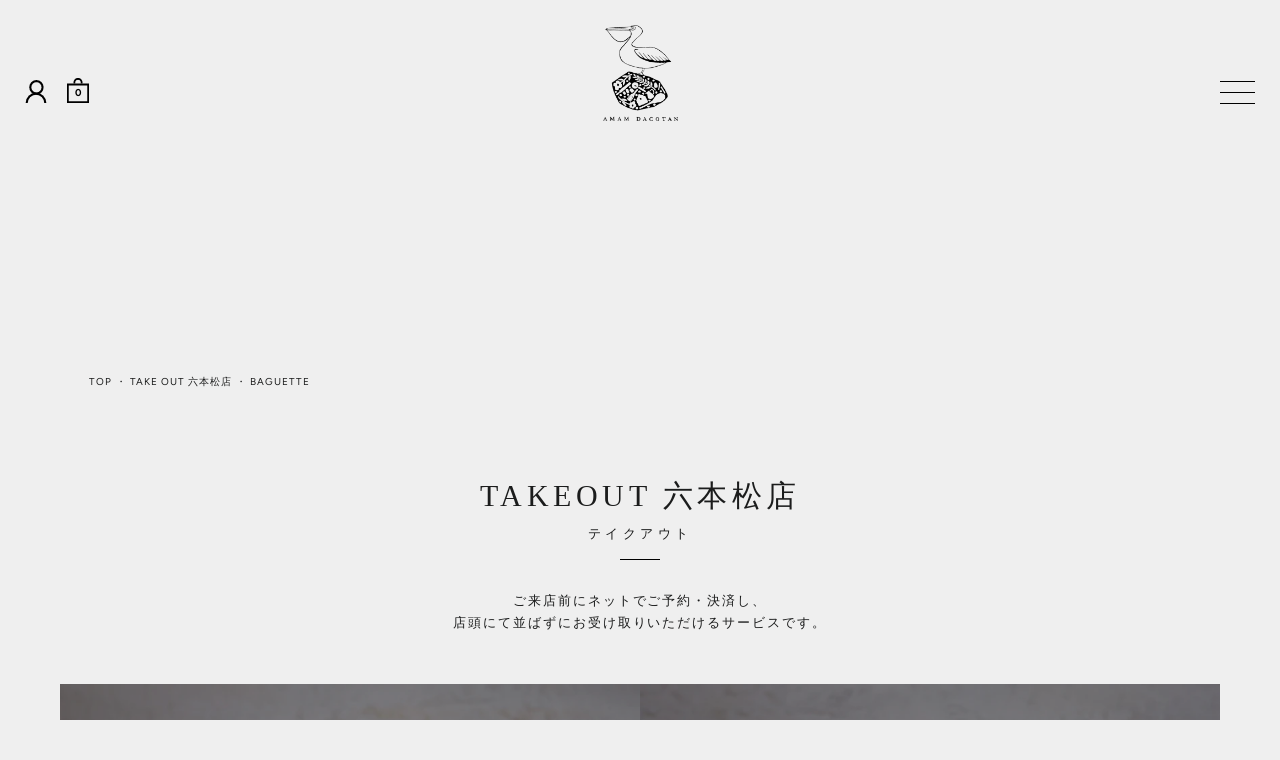

--- FILE ---
content_type: text/html; charset=utf-8
request_url: https://amamdacotan.com/collections/baguette-ropponmatsu
body_size: 22697
content:
<!doctype html>
<html class="no-js" lang="ja">
<head>

  <meta charset="utf-8">
  <meta name="viewport" content="width=device-width,initial-scale=1,maximum-scale=1,user-scalable=no">
  <meta http-equiv="X-UA-Compatible" content="IE=edge"><title>BAGUETTE 六本松店 &ndash; amamdacotan
</title><meta name="description" content="バケット"><meta property="og:type" content="product.group">
  <meta property="og:title" content="BAGUETTE 六本松店">
  <meta property="og:image" content="http://amamdacotan.com/cdn/shop/collections/5_collection_baguette_1024x.png?v=1638152603">
  <meta property="og:image:secure_url" content="https://amamdacotan.com/cdn/shop/collections/5_collection_baguette_1024x.png?v=1638152603">
  <meta property="og:image:width" content="1024">
  <meta property="og:image:height" content="1024"><meta property="og:description" content="バケット"><meta property="og:url" content="https://amamdacotan.com/collections/baguette-ropponmatsu">
<meta property="og:site_name" content="amamdacotan"><meta name="twitter:card" content="summary"><meta name="twitter:title" content="BAGUETTE 六本松店">
  <meta name="twitter:description" content="バケット">
  <meta name="twitter:image" content="https://amamdacotan.com/cdn/shop/collections/5_collection_baguette_600x600_crop_center.png?v=1638152603"><script type="application/ld+json">
  {
    "@context": "http://schema.org",
    "@type": "BreadcrumbList",
  "itemListElement": [{
      "@type": "ListItem",
      "position": 1,
      "name": "Translation missing: ja.general.breadcrumb.home",
      "item": "https://amamdacotan.com"
    },{
          "@type": "ListItem",
          "position": 2,
          "name": "BAGUETTE 六本松店",
          "item": "https://amamdacotan.com/collections/baguette-ropponmatsu"
        }]
  }
  </script><script type="application/ld+json">
  {
    "@context": "http://schema.org",
    "@type" : "Organization",
  "name" : "amamdacotan",
  "url" : "https://amamdacotan.com",
  "potentialAction": {
    "@type": "SearchAction",
    "target": "/search?q={search_term}",
    "query-input": "required name=search_term"
  }
  }
  </script><link rel="canonical" href="https://amamdacotan.com/collections/baguette-ropponmatsu">

  <link rel="preload" as="style" href="//amamdacotan.com/cdn/shop/t/2/assets/theme.css?v=108369831771585559491631499653">
  <link rel="stylesheet" href="//amamdacotan.com/cdn/shop/t/2/assets/custom.css?date=20210615&v=117729008594212884831643852919">
  <link rel="stylesheet" href="//amamdacotan.com/cdn/shop/t/2/assets/site-search.css?v=84874453718421708161631499648">
  
  
  
  
  <link rel="preload" as="script" href="//amamdacotan.com/cdn/shop/t/2/assets/theme.min.js?v=148923060662142457071631499652">
  <link rel="preload" as="script" href="//amamdacotan.com/cdn/shop/t/2/assets/header-custom.js?v=35967446296078027751613136537">

  <link rel="preconnect" href="https://cdn.shopify.com">
  <link rel="preconnect" href="https://fonts.shopifycdn.com">
  <link rel="dns-prefetch" href="https://productreviews.shopifycdn.com">
  <link rel="dns-prefetch" href="//code.jquery.com/jquery-3.5.1.min.js"><link rel="preload" href="//amamdacotan.com/cdn/fonts/figtree/figtree_n4.3c0838aba1701047e60be6a99a1b0a40ce9b8419.woff2" as="font" type="font/woff2" crossorigin><style type="text/css">/* Fonts */

  @font-face {
  font-family: Figtree;
  font-weight: 400;
  font-style: normal;
  font-display: swap;
  src: url("//amamdacotan.com/cdn/fonts/figtree/figtree_n4.3c0838aba1701047e60be6a99a1b0a40ce9b8419.woff2") format("woff2"),
       url("//amamdacotan.com/cdn/fonts/figtree/figtree_n4.c0575d1db21fc3821f17fd6617d3dee552312137.woff") format("woff");
}


  @font-face {
  font-family: Figtree;
  font-weight: 400;
  font-style: normal;
  font-display: swap;
  src: url("//amamdacotan.com/cdn/fonts/figtree/figtree_n4.3c0838aba1701047e60be6a99a1b0a40ce9b8419.woff2") format("woff2"),
       url("//amamdacotan.com/cdn/fonts/figtree/figtree_n4.c0575d1db21fc3821f17fd6617d3dee552312137.woff") format("woff");
}

@font-face {
  font-family: Figtree;
  font-weight: 700;
  font-style: normal;
  font-display: swap;
  src: url("//amamdacotan.com/cdn/fonts/figtree/figtree_n7.2fd9bfe01586148e644724096c9d75e8c7a90e55.woff2") format("woff2"),
       url("//amamdacotan.com/cdn/fonts/figtree/figtree_n7.ea05de92d862f9594794ab281c4c3a67501ef5fc.woff") format("woff");
}

@font-face {
  font-family: Figtree;
  font-weight: 400;
  font-style: italic;
  font-display: swap;
  src: url("//amamdacotan.com/cdn/fonts/figtree/figtree_i4.89f7a4275c064845c304a4cf8a4a586060656db2.woff2") format("woff2"),
       url("//amamdacotan.com/cdn/fonts/figtree/figtree_i4.6f955aaaafc55a22ffc1f32ecf3756859a5ad3e2.woff") format("woff");
}

@font-face {
  font-family: Figtree;
  font-weight: 700;
  font-style: italic;
  font-display: swap;
  src: url("//amamdacotan.com/cdn/fonts/figtree/figtree_i7.06add7096a6f2ab742e09ec7e498115904eda1fe.woff2") format("woff2"),
       url("//amamdacotan.com/cdn/fonts/figtree/figtree_i7.ee584b5fcaccdbb5518c0228158941f8df81b101.woff") format("woff");
}

@font-face {
  font-family: Figtree;
  font-weight: 400;
  font-style: normal;
  font-display: swap;
  src: url("//amamdacotan.com/cdn/fonts/figtree/figtree_n4.3c0838aba1701047e60be6a99a1b0a40ce9b8419.woff2") format("woff2"),
       url("//amamdacotan.com/cdn/fonts/figtree/figtree_n4.c0575d1db21fc3821f17fd6617d3dee552312137.woff") format("woff");
}

@font-face {
  font-family: Figtree;
  font-weight: 600;
  font-style: normal;
  font-display: swap;
  src: url("//amamdacotan.com/cdn/fonts/figtree/figtree_n6.9d1ea52bb49a0a86cfd1b0383d00f83d3fcc14de.woff2") format("woff2"),
       url("//amamdacotan.com/cdn/fonts/figtree/figtree_n6.f0fcdea525a0e47b2ae4ab645832a8e8a96d31d3.woff") format("woff");
}

:root {

    /* Color variables */

    --color-text: 27, 28, 28;
    --color-text-foreground: 255, 255, 255;;

    --color-accent: 171, 140, 127;
    --color-accent-foreground: 255, 255, 255;

    --color-background: 239, 239, 239;
    --color-background-second: 229, 229, 229;
    --color-background-third: 221, 221, 221;
    --color-background-fourth: 234, 234, 234;

    /* Font variables */

    --font-stack-headings: Figtree, sans-serif;
    --font-weight-headings: 400;
    --font-style-headings: normal;

    --font-stack-body: Figtree, sans-serif;
    --font-weight-body: 400;--font-weight-body-bold: 700;--font-style-body: normal;

    --font-stack-menu: Figtree, sans-serif;
    --font-weight-menu: 400;--font-weight-menu-bold: 600;--font-style-menu: normal;

  }

</style><link rel="stylesheet" href="//amamdacotan.com/cdn/shop/t/2/assets/theme.css?v=108369831771585559491631499653">
  

  
 
  	<link href="//amamdacotan.com/cdn/shop/t/2/assets/takeout.css?v=10111953356861188741700797946" rel="stylesheet" type="text/css" media="all" />

  

  

  <script>window.performance && window.performance.mark && window.performance.mark('shopify.content_for_header.start');</script><meta id="shopify-digital-wallet" name="shopify-digital-wallet" content="/52601487529/digital_wallets/dialog">
<meta name="shopify-checkout-api-token" content="6939ee3e57e30ccd8ca7d4654781e5a8">
<link rel="alternate" type="application/atom+xml" title="Feed" href="/collections/baguette-ropponmatsu.atom" />
<link rel="alternate" type="application/json+oembed" href="https://amamdacotan.com/collections/baguette-ropponmatsu.oembed">
<script async="async" src="/checkouts/internal/preloads.js?locale=ja-JP"></script>
<script id="apple-pay-shop-capabilities" type="application/json">{"shopId":52601487529,"countryCode":"JP","currencyCode":"JPY","merchantCapabilities":["supports3DS"],"merchantId":"gid:\/\/shopify\/Shop\/52601487529","merchantName":"amamdacotan","requiredBillingContactFields":["postalAddress","email"],"requiredShippingContactFields":["postalAddress","email"],"shippingType":"shipping","supportedNetworks":["visa","masterCard","amex","jcb","discover"],"total":{"type":"pending","label":"amamdacotan","amount":"1.00"},"shopifyPaymentsEnabled":true,"supportsSubscriptions":true}</script>
<script id="shopify-features" type="application/json">{"accessToken":"6939ee3e57e30ccd8ca7d4654781e5a8","betas":["rich-media-storefront-analytics"],"domain":"amamdacotan.com","predictiveSearch":false,"shopId":52601487529,"locale":"ja"}</script>
<script>var Shopify = Shopify || {};
Shopify.shop = "hiraconchez.myshopify.com";
Shopify.locale = "ja";
Shopify.currency = {"active":"JPY","rate":"1.0"};
Shopify.country = "JP";
Shopify.theme = {"name":"Split","id":119096672425,"schema_name":"Split","schema_version":"2.6.5","theme_store_id":842,"role":"main"};
Shopify.theme.handle = "null";
Shopify.theme.style = {"id":null,"handle":null};
Shopify.cdnHost = "amamdacotan.com/cdn";
Shopify.routes = Shopify.routes || {};
Shopify.routes.root = "/";</script>
<script type="module">!function(o){(o.Shopify=o.Shopify||{}).modules=!0}(window);</script>
<script>!function(o){function n(){var o=[];function n(){o.push(Array.prototype.slice.apply(arguments))}return n.q=o,n}var t=o.Shopify=o.Shopify||{};t.loadFeatures=n(),t.autoloadFeatures=n()}(window);</script>
<script id="shop-js-analytics" type="application/json">{"pageType":"collection"}</script>
<script defer="defer" async type="module" src="//amamdacotan.com/cdn/shopifycloud/shop-js/modules/v2/client.init-shop-cart-sync_0MstufBG.ja.esm.js"></script>
<script defer="defer" async type="module" src="//amamdacotan.com/cdn/shopifycloud/shop-js/modules/v2/chunk.common_jll-23Z1.esm.js"></script>
<script defer="defer" async type="module" src="//amamdacotan.com/cdn/shopifycloud/shop-js/modules/v2/chunk.modal_HXih6-AF.esm.js"></script>
<script type="module">
  await import("//amamdacotan.com/cdn/shopifycloud/shop-js/modules/v2/client.init-shop-cart-sync_0MstufBG.ja.esm.js");
await import("//amamdacotan.com/cdn/shopifycloud/shop-js/modules/v2/chunk.common_jll-23Z1.esm.js");
await import("//amamdacotan.com/cdn/shopifycloud/shop-js/modules/v2/chunk.modal_HXih6-AF.esm.js");

  window.Shopify.SignInWithShop?.initShopCartSync?.({"fedCMEnabled":true,"windoidEnabled":true});

</script>
<script>(function() {
  var isLoaded = false;
  function asyncLoad() {
    if (isLoaded) return;
    isLoaded = true;
    var urls = ["https:\/\/cdn.shopify.com\/s\/files\/1\/0526\/0148\/7529\/t\/2\/assets\/globo.formbuilder.init.js?v=1631499655\u0026shop=hiraconchez.myshopify.com"];
    for (var i = 0; i < urls.length; i++) {
      var s = document.createElement('script');
      s.type = 'text/javascript';
      s.async = true;
      s.src = urls[i];
      var x = document.getElementsByTagName('script')[0];
      x.parentNode.insertBefore(s, x);
    }
  };
  if(window.attachEvent) {
    window.attachEvent('onload', asyncLoad);
  } else {
    window.addEventListener('load', asyncLoad, false);
  }
})();</script>
<script id="__st">var __st={"a":52601487529,"offset":32400,"reqid":"85afccae-a5b5-4c33-b928-ea8eb2147279-1769327207","pageurl":"amamdacotan.com\/collections\/baguette-ropponmatsu","u":"14adc68d6129","p":"collection","rtyp":"collection","rid":279318298793};</script>
<script>window.ShopifyPaypalV4VisibilityTracking = true;</script>
<script id="captcha-bootstrap">!function(){'use strict';const t='contact',e='account',n='new_comment',o=[[t,t],['blogs',n],['comments',n],[t,'customer']],c=[[e,'customer_login'],[e,'guest_login'],[e,'recover_customer_password'],[e,'create_customer']],r=t=>t.map((([t,e])=>`form[action*='/${t}']:not([data-nocaptcha='true']) input[name='form_type'][value='${e}']`)).join(','),a=t=>()=>t?[...document.querySelectorAll(t)].map((t=>t.form)):[];function s(){const t=[...o],e=r(t);return a(e)}const i='password',u='form_key',d=['recaptcha-v3-token','g-recaptcha-response','h-captcha-response',i],f=()=>{try{return window.sessionStorage}catch{return}},m='__shopify_v',_=t=>t.elements[u];function p(t,e,n=!1){try{const o=window.sessionStorage,c=JSON.parse(o.getItem(e)),{data:r}=function(t){const{data:e,action:n}=t;return t[m]||n?{data:e,action:n}:{data:t,action:n}}(c);for(const[e,n]of Object.entries(r))t.elements[e]&&(t.elements[e].value=n);n&&o.removeItem(e)}catch(o){console.error('form repopulation failed',{error:o})}}const l='form_type',E='cptcha';function T(t){t.dataset[E]=!0}const w=window,h=w.document,L='Shopify',v='ce_forms',y='captcha';let A=!1;((t,e)=>{const n=(g='f06e6c50-85a8-45c8-87d0-21a2b65856fe',I='https://cdn.shopify.com/shopifycloud/storefront-forms-hcaptcha/ce_storefront_forms_captcha_hcaptcha.v1.5.2.iife.js',D={infoText:'hCaptchaによる保護',privacyText:'プライバシー',termsText:'利用規約'},(t,e,n)=>{const o=w[L][v],c=o.bindForm;if(c)return c(t,g,e,D).then(n);var r;o.q.push([[t,g,e,D],n]),r=I,A||(h.body.append(Object.assign(h.createElement('script'),{id:'captcha-provider',async:!0,src:r})),A=!0)});var g,I,D;w[L]=w[L]||{},w[L][v]=w[L][v]||{},w[L][v].q=[],w[L][y]=w[L][y]||{},w[L][y].protect=function(t,e){n(t,void 0,e),T(t)},Object.freeze(w[L][y]),function(t,e,n,w,h,L){const[v,y,A,g]=function(t,e,n){const i=e?o:[],u=t?c:[],d=[...i,...u],f=r(d),m=r(i),_=r(d.filter((([t,e])=>n.includes(e))));return[a(f),a(m),a(_),s()]}(w,h,L),I=t=>{const e=t.target;return e instanceof HTMLFormElement?e:e&&e.form},D=t=>v().includes(t);t.addEventListener('submit',(t=>{const e=I(t);if(!e)return;const n=D(e)&&!e.dataset.hcaptchaBound&&!e.dataset.recaptchaBound,o=_(e),c=g().includes(e)&&(!o||!o.value);(n||c)&&t.preventDefault(),c&&!n&&(function(t){try{if(!f())return;!function(t){const e=f();if(!e)return;const n=_(t);if(!n)return;const o=n.value;o&&e.removeItem(o)}(t);const e=Array.from(Array(32),(()=>Math.random().toString(36)[2])).join('');!function(t,e){_(t)||t.append(Object.assign(document.createElement('input'),{type:'hidden',name:u})),t.elements[u].value=e}(t,e),function(t,e){const n=f();if(!n)return;const o=[...t.querySelectorAll(`input[type='${i}']`)].map((({name:t})=>t)),c=[...d,...o],r={};for(const[a,s]of new FormData(t).entries())c.includes(a)||(r[a]=s);n.setItem(e,JSON.stringify({[m]:1,action:t.action,data:r}))}(t,e)}catch(e){console.error('failed to persist form',e)}}(e),e.submit())}));const S=(t,e)=>{t&&!t.dataset[E]&&(n(t,e.some((e=>e===t))),T(t))};for(const o of['focusin','change'])t.addEventListener(o,(t=>{const e=I(t);D(e)&&S(e,y())}));const B=e.get('form_key'),M=e.get(l),P=B&&M;t.addEventListener('DOMContentLoaded',(()=>{const t=y();if(P)for(const e of t)e.elements[l].value===M&&p(e,B);[...new Set([...A(),...v().filter((t=>'true'===t.dataset.shopifyCaptcha))])].forEach((e=>S(e,t)))}))}(h,new URLSearchParams(w.location.search),n,t,e,['guest_login'])})(!0,!0)}();</script>
<script integrity="sha256-4kQ18oKyAcykRKYeNunJcIwy7WH5gtpwJnB7kiuLZ1E=" data-source-attribution="shopify.loadfeatures" defer="defer" src="//amamdacotan.com/cdn/shopifycloud/storefront/assets/storefront/load_feature-a0a9edcb.js" crossorigin="anonymous"></script>
<script data-source-attribution="shopify.dynamic_checkout.dynamic.init">var Shopify=Shopify||{};Shopify.PaymentButton=Shopify.PaymentButton||{isStorefrontPortableWallets:!0,init:function(){window.Shopify.PaymentButton.init=function(){};var t=document.createElement("script");t.src="https://amamdacotan.com/cdn/shopifycloud/portable-wallets/latest/portable-wallets.ja.js",t.type="module",document.head.appendChild(t)}};
</script>
<script data-source-attribution="shopify.dynamic_checkout.buyer_consent">
  function portableWalletsHideBuyerConsent(e){var t=document.getElementById("shopify-buyer-consent"),n=document.getElementById("shopify-subscription-policy-button");t&&n&&(t.classList.add("hidden"),t.setAttribute("aria-hidden","true"),n.removeEventListener("click",e))}function portableWalletsShowBuyerConsent(e){var t=document.getElementById("shopify-buyer-consent"),n=document.getElementById("shopify-subscription-policy-button");t&&n&&(t.classList.remove("hidden"),t.removeAttribute("aria-hidden"),n.addEventListener("click",e))}window.Shopify?.PaymentButton&&(window.Shopify.PaymentButton.hideBuyerConsent=portableWalletsHideBuyerConsent,window.Shopify.PaymentButton.showBuyerConsent=portableWalletsShowBuyerConsent);
</script>
<script data-source-attribution="shopify.dynamic_checkout.cart.bootstrap">document.addEventListener("DOMContentLoaded",(function(){function t(){return document.querySelector("shopify-accelerated-checkout-cart, shopify-accelerated-checkout")}if(t())Shopify.PaymentButton.init();else{new MutationObserver((function(e,n){t()&&(Shopify.PaymentButton.init(),n.disconnect())})).observe(document.body,{childList:!0,subtree:!0})}}));
</script>
<link id="shopify-accelerated-checkout-styles" rel="stylesheet" media="screen" href="https://amamdacotan.com/cdn/shopifycloud/portable-wallets/latest/accelerated-checkout-backwards-compat.css" crossorigin="anonymous">
<style id="shopify-accelerated-checkout-cart">
        #shopify-buyer-consent {
  margin-top: 1em;
  display: inline-block;
  width: 100%;
}

#shopify-buyer-consent.hidden {
  display: none;
}

#shopify-subscription-policy-button {
  background: none;
  border: none;
  padding: 0;
  text-decoration: underline;
  font-size: inherit;
  cursor: pointer;
}

#shopify-subscription-policy-button::before {
  box-shadow: none;
}

      </style>

<script>window.performance && window.performance.mark && window.performance.mark('shopify.content_for_header.end');</script>
  
  <script src="//code.jquery.com/jquery-3.5.1.min.js"></script><noscript>
    <link rel="stylesheet" href="//amamdacotan.com/cdn/shop/t/2/assets/theme.no-js.css?v=115616655028205881381612239373">
  </noscript>
  

<script>
	var Globo = Globo || {};
    var globoFormbuilderRecaptchaInit = function(){};
    Globo.FormBuilder = Globo.FormBuilder || {};
    Globo.FormBuilder.url = "https://form.globosoftware.net";
    Globo.FormBuilder.shop = {
        settings : {
            reCaptcha : {
                siteKey : ''
            },
            hideWaterMark : false,
            encryptionFormId : false,
            copyright: 'Powered by Globo <a href="https://apps.shopify.com/form-builder-contact-form" target="_blank">Contact Form</a>',
            scrollTop: true
        },
        pricing:{
            features:{
                fileUpload : 30,
                removeCopyright : true,
                bulkOrderForm: true,
                cartForm: true,
            }
        },
        configuration: {
            money_format:  "¥{{amount_no_decimals}}"
        },
        encryption_form_id : false
    };
    Globo.FormBuilder.forms = [];

    
    Globo.FormBuilder.page = {
        title : document.title,
        href : window.location.href,
        type: "collection"
    };
    Globo.FormBuilder.assetFormUrls = [];
            Globo.FormBuilder.assetFormUrls[33284] = "//amamdacotan.com/cdn/shop/t/2/assets/globo.formbuilder.data.33284.js?v=27106723233077389901642068958";
            
</script>

<link rel="preload" href="//amamdacotan.com/cdn/shop/t/2/assets/globo.formbuilder.css?v=41083919034925090011645762479" as="style" onload="this.onload=null;this.rel='stylesheet'">
<noscript><link rel="stylesheet" href="//amamdacotan.com/cdn/shop/t/2/assets/globo.formbuilder.css?v=41083919034925090011645762479"></noscript>
<link rel="stylesheet" href="//amamdacotan.com/cdn/shop/t/2/assets/globo.formbuilder.css?v=41083919034925090011645762479">


<script>
    Globo.FormBuilder.__webpack_public_path__ = "//amamdacotan.com/cdn/shop/t/2/assets/"
</script>
<script src="//amamdacotan.com/cdn/shop/t/2/assets/globo.formbuilder.index.js?v=104759081911158387851642055089" defer></script>

<link href="https://monorail-edge.shopifysvc.com" rel="dns-prefetch">
<script>(function(){if ("sendBeacon" in navigator && "performance" in window) {try {var session_token_from_headers = performance.getEntriesByType('navigation')[0].serverTiming.find(x => x.name == '_s').description;} catch {var session_token_from_headers = undefined;}var session_cookie_matches = document.cookie.match(/_shopify_s=([^;]*)/);var session_token_from_cookie = session_cookie_matches && session_cookie_matches.length === 2 ? session_cookie_matches[1] : "";var session_token = session_token_from_headers || session_token_from_cookie || "";function handle_abandonment_event(e) {var entries = performance.getEntries().filter(function(entry) {return /monorail-edge.shopifysvc.com/.test(entry.name);});if (!window.abandonment_tracked && entries.length === 0) {window.abandonment_tracked = true;var currentMs = Date.now();var navigation_start = performance.timing.navigationStart;var payload = {shop_id: 52601487529,url: window.location.href,navigation_start,duration: currentMs - navigation_start,session_token,page_type: "collection"};window.navigator.sendBeacon("https://monorail-edge.shopifysvc.com/v1/produce", JSON.stringify({schema_id: "online_store_buyer_site_abandonment/1.1",payload: payload,metadata: {event_created_at_ms: currentMs,event_sent_at_ms: currentMs}}));}}window.addEventListener('pagehide', handle_abandonment_event);}}());</script>
<script id="web-pixels-manager-setup">(function e(e,d,r,n,o){if(void 0===o&&(o={}),!Boolean(null===(a=null===(i=window.Shopify)||void 0===i?void 0:i.analytics)||void 0===a?void 0:a.replayQueue)){var i,a;window.Shopify=window.Shopify||{};var t=window.Shopify;t.analytics=t.analytics||{};var s=t.analytics;s.replayQueue=[],s.publish=function(e,d,r){return s.replayQueue.push([e,d,r]),!0};try{self.performance.mark("wpm:start")}catch(e){}var l=function(){var e={modern:/Edge?\/(1{2}[4-9]|1[2-9]\d|[2-9]\d{2}|\d{4,})\.\d+(\.\d+|)|Firefox\/(1{2}[4-9]|1[2-9]\d|[2-9]\d{2}|\d{4,})\.\d+(\.\d+|)|Chrom(ium|e)\/(9{2}|\d{3,})\.\d+(\.\d+|)|(Maci|X1{2}).+ Version\/(15\.\d+|(1[6-9]|[2-9]\d|\d{3,})\.\d+)([,.]\d+|)( \(\w+\)|)( Mobile\/\w+|) Safari\/|Chrome.+OPR\/(9{2}|\d{3,})\.\d+\.\d+|(CPU[ +]OS|iPhone[ +]OS|CPU[ +]iPhone|CPU IPhone OS|CPU iPad OS)[ +]+(15[._]\d+|(1[6-9]|[2-9]\d|\d{3,})[._]\d+)([._]\d+|)|Android:?[ /-](13[3-9]|1[4-9]\d|[2-9]\d{2}|\d{4,})(\.\d+|)(\.\d+|)|Android.+Firefox\/(13[5-9]|1[4-9]\d|[2-9]\d{2}|\d{4,})\.\d+(\.\d+|)|Android.+Chrom(ium|e)\/(13[3-9]|1[4-9]\d|[2-9]\d{2}|\d{4,})\.\d+(\.\d+|)|SamsungBrowser\/([2-9]\d|\d{3,})\.\d+/,legacy:/Edge?\/(1[6-9]|[2-9]\d|\d{3,})\.\d+(\.\d+|)|Firefox\/(5[4-9]|[6-9]\d|\d{3,})\.\d+(\.\d+|)|Chrom(ium|e)\/(5[1-9]|[6-9]\d|\d{3,})\.\d+(\.\d+|)([\d.]+$|.*Safari\/(?![\d.]+ Edge\/[\d.]+$))|(Maci|X1{2}).+ Version\/(10\.\d+|(1[1-9]|[2-9]\d|\d{3,})\.\d+)([,.]\d+|)( \(\w+\)|)( Mobile\/\w+|) Safari\/|Chrome.+OPR\/(3[89]|[4-9]\d|\d{3,})\.\d+\.\d+|(CPU[ +]OS|iPhone[ +]OS|CPU[ +]iPhone|CPU IPhone OS|CPU iPad OS)[ +]+(10[._]\d+|(1[1-9]|[2-9]\d|\d{3,})[._]\d+)([._]\d+|)|Android:?[ /-](13[3-9]|1[4-9]\d|[2-9]\d{2}|\d{4,})(\.\d+|)(\.\d+|)|Mobile Safari.+OPR\/([89]\d|\d{3,})\.\d+\.\d+|Android.+Firefox\/(13[5-9]|1[4-9]\d|[2-9]\d{2}|\d{4,})\.\d+(\.\d+|)|Android.+Chrom(ium|e)\/(13[3-9]|1[4-9]\d|[2-9]\d{2}|\d{4,})\.\d+(\.\d+|)|Android.+(UC? ?Browser|UCWEB|U3)[ /]?(15\.([5-9]|\d{2,})|(1[6-9]|[2-9]\d|\d{3,})\.\d+)\.\d+|SamsungBrowser\/(5\.\d+|([6-9]|\d{2,})\.\d+)|Android.+MQ{2}Browser\/(14(\.(9|\d{2,})|)|(1[5-9]|[2-9]\d|\d{3,})(\.\d+|))(\.\d+|)|K[Aa][Ii]OS\/(3\.\d+|([4-9]|\d{2,})\.\d+)(\.\d+|)/},d=e.modern,r=e.legacy,n=navigator.userAgent;return n.match(d)?"modern":n.match(r)?"legacy":"unknown"}(),u="modern"===l?"modern":"legacy",c=(null!=n?n:{modern:"",legacy:""})[u],f=function(e){return[e.baseUrl,"/wpm","/b",e.hashVersion,"modern"===e.buildTarget?"m":"l",".js"].join("")}({baseUrl:d,hashVersion:r,buildTarget:u}),m=function(e){var d=e.version,r=e.bundleTarget,n=e.surface,o=e.pageUrl,i=e.monorailEndpoint;return{emit:function(e){var a=e.status,t=e.errorMsg,s=(new Date).getTime(),l=JSON.stringify({metadata:{event_sent_at_ms:s},events:[{schema_id:"web_pixels_manager_load/3.1",payload:{version:d,bundle_target:r,page_url:o,status:a,surface:n,error_msg:t},metadata:{event_created_at_ms:s}}]});if(!i)return console&&console.warn&&console.warn("[Web Pixels Manager] No Monorail endpoint provided, skipping logging."),!1;try{return self.navigator.sendBeacon.bind(self.navigator)(i,l)}catch(e){}var u=new XMLHttpRequest;try{return u.open("POST",i,!0),u.setRequestHeader("Content-Type","text/plain"),u.send(l),!0}catch(e){return console&&console.warn&&console.warn("[Web Pixels Manager] Got an unhandled error while logging to Monorail."),!1}}}}({version:r,bundleTarget:l,surface:e.surface,pageUrl:self.location.href,monorailEndpoint:e.monorailEndpoint});try{o.browserTarget=l,function(e){var d=e.src,r=e.async,n=void 0===r||r,o=e.onload,i=e.onerror,a=e.sri,t=e.scriptDataAttributes,s=void 0===t?{}:t,l=document.createElement("script"),u=document.querySelector("head"),c=document.querySelector("body");if(l.async=n,l.src=d,a&&(l.integrity=a,l.crossOrigin="anonymous"),s)for(var f in s)if(Object.prototype.hasOwnProperty.call(s,f))try{l.dataset[f]=s[f]}catch(e){}if(o&&l.addEventListener("load",o),i&&l.addEventListener("error",i),u)u.appendChild(l);else{if(!c)throw new Error("Did not find a head or body element to append the script");c.appendChild(l)}}({src:f,async:!0,onload:function(){if(!function(){var e,d;return Boolean(null===(d=null===(e=window.Shopify)||void 0===e?void 0:e.analytics)||void 0===d?void 0:d.initialized)}()){var d=window.webPixelsManager.init(e)||void 0;if(d){var r=window.Shopify.analytics;r.replayQueue.forEach((function(e){var r=e[0],n=e[1],o=e[2];d.publishCustomEvent(r,n,o)})),r.replayQueue=[],r.publish=d.publishCustomEvent,r.visitor=d.visitor,r.initialized=!0}}},onerror:function(){return m.emit({status:"failed",errorMsg:"".concat(f," has failed to load")})},sri:function(e){var d=/^sha384-[A-Za-z0-9+/=]+$/;return"string"==typeof e&&d.test(e)}(c)?c:"",scriptDataAttributes:o}),m.emit({status:"loading"})}catch(e){m.emit({status:"failed",errorMsg:(null==e?void 0:e.message)||"Unknown error"})}}})({shopId: 52601487529,storefrontBaseUrl: "https://amamdacotan.com",extensionsBaseUrl: "https://extensions.shopifycdn.com/cdn/shopifycloud/web-pixels-manager",monorailEndpoint: "https://monorail-edge.shopifysvc.com/unstable/produce_batch",surface: "storefront-renderer",enabledBetaFlags: ["2dca8a86"],webPixelsConfigList: [{"id":"shopify-app-pixel","configuration":"{}","eventPayloadVersion":"v1","runtimeContext":"STRICT","scriptVersion":"0450","apiClientId":"shopify-pixel","type":"APP","privacyPurposes":["ANALYTICS","MARKETING"]},{"id":"shopify-custom-pixel","eventPayloadVersion":"v1","runtimeContext":"LAX","scriptVersion":"0450","apiClientId":"shopify-pixel","type":"CUSTOM","privacyPurposes":["ANALYTICS","MARKETING"]}],isMerchantRequest: false,initData: {"shop":{"name":"amamdacotan","paymentSettings":{"currencyCode":"JPY"},"myshopifyDomain":"hiraconchez.myshopify.com","countryCode":"JP","storefrontUrl":"https:\/\/amamdacotan.com"},"customer":null,"cart":null,"checkout":null,"productVariants":[],"purchasingCompany":null},},"https://amamdacotan.com/cdn","fcfee988w5aeb613cpc8e4bc33m6693e112",{"modern":"","legacy":""},{"shopId":"52601487529","storefrontBaseUrl":"https:\/\/amamdacotan.com","extensionBaseUrl":"https:\/\/extensions.shopifycdn.com\/cdn\/shopifycloud\/web-pixels-manager","surface":"storefront-renderer","enabledBetaFlags":"[\"2dca8a86\"]","isMerchantRequest":"false","hashVersion":"fcfee988w5aeb613cpc8e4bc33m6693e112","publish":"custom","events":"[[\"page_viewed\",{}],[\"collection_viewed\",{\"collection\":{\"id\":\"279318298793\",\"title\":\"BAGUETTE 六本松店\",\"productVariants\":[]}}]]"});</script><script>
  window.ShopifyAnalytics = window.ShopifyAnalytics || {};
  window.ShopifyAnalytics.meta = window.ShopifyAnalytics.meta || {};
  window.ShopifyAnalytics.meta.currency = 'JPY';
  var meta = {"products":[],"page":{"pageType":"collection","resourceType":"collection","resourceId":279318298793,"requestId":"85afccae-a5b5-4c33-b928-ea8eb2147279-1769327207"}};
  for (var attr in meta) {
    window.ShopifyAnalytics.meta[attr] = meta[attr];
  }
</script>
<script class="analytics">
  (function () {
    var customDocumentWrite = function(content) {
      var jquery = null;

      if (window.jQuery) {
        jquery = window.jQuery;
      } else if (window.Checkout && window.Checkout.$) {
        jquery = window.Checkout.$;
      }

      if (jquery) {
        jquery('body').append(content);
      }
    };

    var hasLoggedConversion = function(token) {
      if (token) {
        return document.cookie.indexOf('loggedConversion=' + token) !== -1;
      }
      return false;
    }

    var setCookieIfConversion = function(token) {
      if (token) {
        var twoMonthsFromNow = new Date(Date.now());
        twoMonthsFromNow.setMonth(twoMonthsFromNow.getMonth() + 2);

        document.cookie = 'loggedConversion=' + token + '; expires=' + twoMonthsFromNow;
      }
    }

    var trekkie = window.ShopifyAnalytics.lib = window.trekkie = window.trekkie || [];
    if (trekkie.integrations) {
      return;
    }
    trekkie.methods = [
      'identify',
      'page',
      'ready',
      'track',
      'trackForm',
      'trackLink'
    ];
    trekkie.factory = function(method) {
      return function() {
        var args = Array.prototype.slice.call(arguments);
        args.unshift(method);
        trekkie.push(args);
        return trekkie;
      };
    };
    for (var i = 0; i < trekkie.methods.length; i++) {
      var key = trekkie.methods[i];
      trekkie[key] = trekkie.factory(key);
    }
    trekkie.load = function(config) {
      trekkie.config = config || {};
      trekkie.config.initialDocumentCookie = document.cookie;
      var first = document.getElementsByTagName('script')[0];
      var script = document.createElement('script');
      script.type = 'text/javascript';
      script.onerror = function(e) {
        var scriptFallback = document.createElement('script');
        scriptFallback.type = 'text/javascript';
        scriptFallback.onerror = function(error) {
                var Monorail = {
      produce: function produce(monorailDomain, schemaId, payload) {
        var currentMs = new Date().getTime();
        var event = {
          schema_id: schemaId,
          payload: payload,
          metadata: {
            event_created_at_ms: currentMs,
            event_sent_at_ms: currentMs
          }
        };
        return Monorail.sendRequest("https://" + monorailDomain + "/v1/produce", JSON.stringify(event));
      },
      sendRequest: function sendRequest(endpointUrl, payload) {
        // Try the sendBeacon API
        if (window && window.navigator && typeof window.navigator.sendBeacon === 'function' && typeof window.Blob === 'function' && !Monorail.isIos12()) {
          var blobData = new window.Blob([payload], {
            type: 'text/plain'
          });

          if (window.navigator.sendBeacon(endpointUrl, blobData)) {
            return true;
          } // sendBeacon was not successful

        } // XHR beacon

        var xhr = new XMLHttpRequest();

        try {
          xhr.open('POST', endpointUrl);
          xhr.setRequestHeader('Content-Type', 'text/plain');
          xhr.send(payload);
        } catch (e) {
          console.log(e);
        }

        return false;
      },
      isIos12: function isIos12() {
        return window.navigator.userAgent.lastIndexOf('iPhone; CPU iPhone OS 12_') !== -1 || window.navigator.userAgent.lastIndexOf('iPad; CPU OS 12_') !== -1;
      }
    };
    Monorail.produce('monorail-edge.shopifysvc.com',
      'trekkie_storefront_load_errors/1.1',
      {shop_id: 52601487529,
      theme_id: 119096672425,
      app_name: "storefront",
      context_url: window.location.href,
      source_url: "//amamdacotan.com/cdn/s/trekkie.storefront.8d95595f799fbf7e1d32231b9a28fd43b70c67d3.min.js"});

        };
        scriptFallback.async = true;
        scriptFallback.src = '//amamdacotan.com/cdn/s/trekkie.storefront.8d95595f799fbf7e1d32231b9a28fd43b70c67d3.min.js';
        first.parentNode.insertBefore(scriptFallback, first);
      };
      script.async = true;
      script.src = '//amamdacotan.com/cdn/s/trekkie.storefront.8d95595f799fbf7e1d32231b9a28fd43b70c67d3.min.js';
      first.parentNode.insertBefore(script, first);
    };
    trekkie.load(
      {"Trekkie":{"appName":"storefront","development":false,"defaultAttributes":{"shopId":52601487529,"isMerchantRequest":null,"themeId":119096672425,"themeCityHash":"9839071149192309683","contentLanguage":"ja","currency":"JPY","eventMetadataId":"ec75d8ed-e8ad-474a-9f31-a756d0fbddfe"},"isServerSideCookieWritingEnabled":true,"monorailRegion":"shop_domain","enabledBetaFlags":["65f19447"]},"Session Attribution":{},"S2S":{"facebookCapiEnabled":false,"source":"trekkie-storefront-renderer","apiClientId":580111}}
    );

    var loaded = false;
    trekkie.ready(function() {
      if (loaded) return;
      loaded = true;

      window.ShopifyAnalytics.lib = window.trekkie;

      var originalDocumentWrite = document.write;
      document.write = customDocumentWrite;
      try { window.ShopifyAnalytics.merchantGoogleAnalytics.call(this); } catch(error) {};
      document.write = originalDocumentWrite;

      window.ShopifyAnalytics.lib.page(null,{"pageType":"collection","resourceType":"collection","resourceId":279318298793,"requestId":"85afccae-a5b5-4c33-b928-ea8eb2147279-1769327207","shopifyEmitted":true});

      var match = window.location.pathname.match(/checkouts\/(.+)\/(thank_you|post_purchase)/)
      var token = match? match[1]: undefined;
      if (!hasLoggedConversion(token)) {
        setCookieIfConversion(token);
        window.ShopifyAnalytics.lib.track("Viewed Product Category",{"currency":"JPY","category":"Collection: baguette-ropponmatsu","collectionName":"baguette-ropponmatsu","collectionId":279318298793,"nonInteraction":true},undefined,undefined,{"shopifyEmitted":true});
      }
    });


        var eventsListenerScript = document.createElement('script');
        eventsListenerScript.async = true;
        eventsListenerScript.src = "//amamdacotan.com/cdn/shopifycloud/storefront/assets/shop_events_listener-3da45d37.js";
        document.getElementsByTagName('head')[0].appendChild(eventsListenerScript);

})();</script>
<script
  defer
  src="https://amamdacotan.com/cdn/shopifycloud/perf-kit/shopify-perf-kit-3.0.4.min.js"
  data-application="storefront-renderer"
  data-shop-id="52601487529"
  data-render-region="gcp-us-central1"
  data-page-type="collection"
  data-theme-instance-id="119096672425"
  data-theme-name="Split"
  data-theme-version="2.6.5"
  data-monorail-region="shop_domain"
  data-resource-timing-sampling-rate="10"
  data-shs="true"
  data-shs-beacon="true"
  data-shs-export-with-fetch="true"
  data-shs-logs-sample-rate="1"
  data-shs-beacon-endpoint="https://amamdacotan.com/api/collect"
></script>
</head>
  


 <body id="baguette-六本松店" class="template-collection template-collection">




  <div id="shopify-section-header" class="shopify-section mount-header"><!--<header id="site-header" class="site-header desktop-view--classic header-scroll">-->
<header id="site-header " class="site-header desktop-view--classic header-scroll">

	<!-- custom -->
  
	<div class="shopify-section_custom-header-pc">
    
		<!-- logo -->
		<h1 class="shopify-section_custom-header-pc_logo">
          	<a href="/">
				<img src="https://cdn.shopify.com/s/files/1/0526/0148/7529/files/header_amamdacotan_wh.png?v=1612355384" alt="amamdacotan" class="is-top">
              	<!--<img src="https://cdn.shopify.com/s/files/1/0526/0148/7529/files/top_header_logo.png?v=1616054184" alt="amamdacotan" class="is-top">-->
              	<img src="https://cdn.shopify.com/s/files/1/0526/0148/7529/files/header_amamdacotan_bk_6ed44aaa-2188-46a5-9d69-328232ff1fbf.png?v=1613127818" alt="amamdacotan" class="is-other">
          	</a>
		</h1>
		
    	<!-- main -->
		<div class="shopify-section_custom-header-pc_nav_left">
			<ul>
				<li>
					<a href="https://amamdacotan.com/collections/all-ropponmatsu/">
						TAKE OUT
						<span>テイクアウト 六本松店</span>
					</a>
				</li>
        <li>
					<a href="https://amamdacotan.com/collections/all-omotesando/">
						TAKE OUT
						<span>テイクアウト 表参道店</span>
					</a>
				</li>
				<li>
					<a href="https://amamdacotan.com/collections/cool/">
						REFRIGERATED SHIPPING
						<span>クール便</span>
					</a>
				</li>
			</ul>
		</div>

		<div class="shopify-section_custom-header-pc_nav_right">
			<ul>
        <li>
					<a href="https://amamdacotan.com/collections/goods/">
						GOODS
						<span>グッズ</span>
					</a>
				</li>
        <li>
					<a href="https://amamdacotan.com/blogs/journal/">
						JOURNAL
						<span>ジャーナル</span>
					</a>
				</li>        
        <li>
                    <a href="https://amamdacotan.com/blogs/news/">
                        NEWS
                        <span>お知らせ</span>
                    </a>
                </li>
                <li>
                    <a href="https://amamdacotan.com/pages/shop/">
                        SHOP
                        <span>ショップ</span>
                    </a>
                </li>
                <li>
                    <a href="https://amamdacotan.com/pages/brand/">
                        BRAND
                        <span>ブランド</span>
                    </a>
                </li>
            </ul>
			<div class="shopify-section_custom-header-pc_nav_icon">
				<div class="shopify-section_custom-header-pc_nav_icon_items">
                  	
                  		<a href="/account/login">
                          <img src="https://cdn.shopify.com/s/files/1/0526/0148/7529/files/header_icon_account_wh.svg?v=1613130417" alt="account" class="is-top">
                          <img src="https://cdn.shopify.com/s/files/1/0526/0148/7529/files/header_icon_account_bk.svg?v=1613130417" alt="account" class="is-other">
                      	</a>
                  	
				</div>
          		<span id="site-search-handle" class="site-search-handle　shopify-section_custom-header-pc_nav_icon_items" aria-label="Open search" title="Open search">

					<a href="/search">
						<span class="search-menu" aria-hidden="true">
							<svg version="1.1" class="svg search" xmlns="http://www.w3.org/2000/svg" xmlns:xlink="http://www.w3.org/1999/xlink" x="0px" y="0px" viewBox="0 0 24 27" style="enable-background:new 0 0 24 27; width: 24px; height: 27px;" xml:space="preserve"><path d="M10,2C4.5,2,0,6.5,0,12s4.5,10,10,10s10-4.5,10-10S15.5,2,10,2z M10,19c-3.9,0-7-3.1-7-7s3.1-7,7-7s7,3.1,7,7S13.9,19,10,19z"/><rect x="17" y="17" transform="matrix(0.7071 -0.7071 0.7071 0.7071 -9.2844 19.5856)" width="4" height="8"/></svg>
						</span>
					</a>

				</span>

				<span id="site-cart-handle" class="shopify-section_custom-header-pc_nav_icon_items site-cart-handle overlay" aria-label="Open cart" title="Open cart">

					<a href="/cart">
                		<span class="cart-menu" aria-hidden="true">
							<svg version="1.1" class="svg cart" xmlns="http://www.w3.org/2000/svg" xmlns:xlink="http://www.w3.org/1999/xlink" x="0px" y="0px" viewBox="0 0 24 27" style="enable-background:new 0 0 24 27; width: 24px; height: 27px;" xml:space="preserve"><g><path d="M0,6v21h24V6H0z M22,25H2V8h20V25z"/></g><g><path d="M12,2c3,0,3,2.3,3,4h2c0-2.8-1-6-5-6S7,3.2,7,6h2C9,4.3,9,2,12,2z"/></g></svg>
							<span class="count-holder"><span class="count">0</span></span>
                		</span>
              		</a>

				</span>
			</div>
		</div>
	</div>
  
  
  	<div class="shopify-section_custom-header-sp">
		<h1 class="shopify-section_custom-header-sp_logo">
            <a href="/">
              	<img src="https://cdn.shopify.com/s/files/1/0526/0148/7529/files/header_amamdacotan_wh.png?v=1612355384" alt="amamdacotan" class="is-top">
              	<!--<img src="https://cdn.shopify.com/s/files/1/0526/0148/7529/files/top_header_logo.png?v=1616054184" alt="amamdacotan" class="is-top">-->
            	<img src="https://cdn.shopify.com/s/files/1/0526/0148/7529/files/header_amamdacotan_bk_6ed44aaa-2188-46a5-9d69-328232ff1fbf.png?v=1613127818" alt="amamdacotan" class="is-other">
            </a>
		</h1>

		<div class="shopify-section_custom-header-sp_nav_icon">
			<div class="shopify-section_custom-header-sp_nav_icon_items">
              	
              		<a href="/account/login">
                      <img src="https://cdn.shopify.com/s/files/1/0526/0148/7529/files/header_icon_account_wh.svg?v=1613130417" alt="account" class="is-top">
                      <img src="https://cdn.shopify.com/s/files/1/0526/0148/7529/files/header_icon_account_bk.svg?v=1613130417" alt="account" class="is-other">
                  	</a>
              	
			</div>
			<span id="site-cart-handle" class="shopify-section_custom-header-sp_nav_icon_items site-cart-handle overlay" aria-label="Open cart" title="Open cart">

              <a href="/cart">
                <span class="cart-menu" aria-hidden="true">
                  <svg version="1.1" class="svg cart" xmlns="http://www.w3.org/2000/svg" xmlns:xlink="http://www.w3.org/1999/xlink" x="0px" y="0px" viewBox="0 0 24 27" style="enable-background:new 0 0 24 27; width: 24px; height: 27px;" xml:space="preserve"><g><path d="M0,6v21h24V6H0z M22,25H2V8h20V25z"/></g><g><path d="M12,2c3,0,3,2.3,3,4h2c0-2.8-1-6-5-6S7,3.2,7,6h2C9,4.3,9,2,12,2z"/></g></svg>
                  <span class="count-holder"><span class="count">0</span></span>
                </span>
              </a>

          </span>
		</div>
      
      	<button id="site-menu-handle" class="site-menu-handle hide portable--show" aria-label="Open menu" title="Open menu">
          <span class="hamburger-menu" aria-hidden="true"><span class="bar"></span></span>
        </button>
	</div>
  
  <!-- custom -->

    

    

  <!--</div>-->

  

    

  

</header>

<div id="site-nav--mobile" class="site-nav style--sidebar">

  <!-- navigation -->

  <div id="site-navigation" class="site-nav-container">
    
    <ul class="submenu mega-menu" aria-expanded="false">

      <div class="submenu-holder">
        <div class="submenu-masonry  without-promotion ">
          <li class="mega-link  has-babymenu ">

            <a class="menu-link" href="#">
              <span>TAKEOUT</span>

              <span class="icon"><svg width="15" height="11" viewBox="0 0 15 11" fill="none" xmlns="http://www.w3.org/2000/svg"><path fill-rule="evenodd" clip-rule="evenodd" d="M5.06067 4L1.06066 0L0 1.06066L4 5.06067L5.06066 6.12132L6.12132 5.06066L10.1213 1.06067L9.06066 8.79169e-06L5.06067 4Z" fill="black"></path></svg></span>

            </a>

            <div class="babymenu">
              <ul>

                <li><a class="menu-link" href="https://amamdacotan.com/collections/all-ropponmatsu"><span>ROPPONMATSU<span class="en">六本松店</span> </span></a></li>
                <li><a class="menu-link" href="https://amamdacotan.com/collections/all-omotesando"><span>OMOTESANDO<span class="en">表参道店</span> </span></a></li>

                

              </ul>
            </div>
          </li>
        </div>

      </div>

    </ul>
    <ul class="site-nav-item">
      
      <li><a class="footer-link" href="https://amamdacotan.com/collections/cool/">REFRIGERATED<br>SHIPPING</a></li>
      <li><a class="footer-link" href="https://amamdacotan.com/collections/goods/">GOODS</a></li>
      <li><a class="footer-link" href="https://amamdacotan.com/blogs/journal/">JOURNAL</a></li>
      <li><a class="footer-link" href="https://amamdacotan.com/blogs/news/">NEWS</a></li>
      <li><a class="footer-link" href="https://amamdacotan.com/pages/shop/">SHOP</a></li>
      <li><a class="footer-link" href="https://amamdacotan.com/pages/brand/">BRAND</a></li>
      <li><a title="CONTACT" href="https://hiraconchez.com/contact/" target="_blank">CONTACT</a></li>
    </ul>
    
    <div class="sns">
      <a href="https://www.instagram.com/amam_dacotan/" target="_blank">
        <svg xmlns="http://www.w3.org/2000/svg" viewBox="0 0 26 26">
          <path
                d="M13 2.4l5.2.1c1.3.1 1.9.3 2.4.4.6.2 1 .5 1.5 1s.7.9 1 1.5c.2.5.4 1.1.4 2.4.1 1.4.1 1.8.1 5.2l-.1 5.2c-.1 1.3-.3 1.9-.4 2.4-.2.6-.5 1-1 1.5s-.9.7-1.5 1c-.5.2-1.1.4-2.4.4-1.4.1-1.8.1-5.2.1s-3.9 0-5.2-.1-1.9-.3-2.4-.4c-.6-.2-1-.5-1.5-1s-.7-.9-1-1.5c-.2-.5-.4-1.1-.4-2.4-.1-1.4-.1-1.8-.1-5.2l.1-5.2c.1-1.3.3-1.9.4-2.4.2-.6.5-1 1-1.5s.9-.7 1.5-1c.5-.2 1.1-.4 2.4-.4 1.3-.1 1.7-.1 5.2-.1m0-2.3L7.7.2C6.3.2 5.4.4 4.5.7c-.8.4-1.5.8-2.3 1.5C1.5 3 1.1 3.7.7 4.5.4 5.4.2 6.3.1 7.7V13l.1 5.3c.1 1.4.3 2.3.6 3.1.3.9.8 1.6 1.5 2.3s1.4 1.2 2.3 1.5c.8.3 1.8.5 3.1.6 1.4.1 1.8.1 5.3.1l5.3-.1c1.4-.1 2.3-.3 3.1-.6.9-.3 1.6-.8 2.3-1.5s1.2-1.4 1.5-2.3c.3-.8.5-1.8.6-3.1.1-1.4.1-1.8.1-5.3l-.1-5.3c-.1-1.4-.3-2.3-.6-3.1-.3-.9-.8-1.6-1.5-2.3S22.3 1.1 21.4.8c-.8-.3-1.8-.5-3.1-.6S16.5.1 13 .1zm0 6.3c-3.7 0-6.6 3-6.6 6.6s3 6.6 6.6 6.6 6.6-3 6.6-6.6-2.9-6.6-6.6-6.6zm0 10.9c-2.4 0-4.3-1.9-4.3-4.3s1.9-4.3 4.3-4.3 4.3 1.9 4.3 4.3-1.9 4.3-4.3 4.3z">
          </path>
          <circle cx="19.9" cy="6.1" r="1.6"></circle>
        </svg>
      </a>
    </div>

    <ul class="site-nav-other_list">
      <li><a class="footer-link" href="https://amamdacotan.com/pages/privacy-policy/">プライバシーポリシー</a></li>
      <li><a class="footer-link" href="https://amamdacotan.com/pages/legal-notice/">特定商取引に基づく表記</a></li>
    </ul>

    </div>

    <!-- filters -->

    

      <div id="site-filters" class="site-nav-container" tabindex="-1">

        <div class="site-nav-container-last">

          <p class="title">結果</p>
          <p class="subtitle">0 products in &quot;BAGUETTE 六本松店&quot;</p> 

          <div class="top">

            <div class="option filter-by-tags">
              <label for="filter-by">Filter by</label>
              <select name="filter-by" class="filter-by">
                  <option value="">All</option>
                  </select>
            </div>

            

            <div class="option">
              <label for="sort-by">Sort by</label>
              <select name="sort-by" id="sort-by">
                <option value="manual">Featured</option>
                <option value="best-selling">Best Selling</option>
                <option value="title-ascending">Alphabetically, A-Z</option>
                <option value="title-descending">Alphabetically, Z-A</option>
                <option value="price-ascending">Price, low to high</option>
                <option value="price-descending">Price, high to low</option>
                <option value="created-descending">Date, new to old</option>
                <option value="created-ascending">Date, old to new</option>
              </select>
            </div>

            <button id="apply-sort-filter" class="button" style="margin-right: 10px;">適用する</button>

            <button id="clear-sort-filter" class="button">クリア</button>

          </div>

        </div>

      </div>

    

    <!-- search -->

    <div id="site-search" class="site-nav-container" tabindex="-1">

      <div class="site-nav-container-last">

        <p class="title">Search</p>

        <form action="/search" method="get" class="input-group search-bar ajax" role="search" autocomplete="off">
  
  <input type="search" name="q" value="" placeholder="キーワード" class="input-group-field" aria-label="キーワード" autocomplete="off" autocorrect="off" autocapitalize="off" spellcheck="false">
 
  
  
  	<input type="hidden" name="options[prefix]" value="last" />
  
  
  
  <input type="hidden" name="type" value="product,article,page" />
  
  <span class="input-group-btn">
    <button type="submit" class="btn icon-fallback-text" aria-label="Search">
      <span class="icon icon-search" aria-hidden="true"><svg version="1.1" class="svg search" xmlns="http://www.w3.org/2000/svg" xmlns:xlink="http://www.w3.org/1999/xlink" x="0px" y="0px" viewBox="0 0 24 27" style="enable-background:new 0 0 24 27; width: 24px; height: 27px;" xml:space="preserve"><path d="M10,2C4.5,2,0,6.5,0,12s4.5,10,10,10s10-4.5,10-10S15.5,2,10,2z M10,19c-3.9,0-7-3.1-7-7s3.1-7,7-7s7,3.1,7,7S13.9,19,10,19z"/><rect x="17" y="17" transform="matrix(0.7071 -0.7071 0.7071 0.7071 -9.2844 19.5856)" width="4" height="8"/></svg></span>
    </button>
  </span>
</form>


        <div class="top">
          <div id="search-results" class="search-results predictive-search "></div>
        </div>

        <div id="site-search-footer"></div>

      </div>

    </div>

    <!-- cart -->
    
    <div id="site-cart" class="site-nav-container" tabindex="-1">

      <div class="site-nav-container-last">

        <div class="site-cart-heading">

          <p class="title">Cart</p>
          
          <p class="subtitle" data-added-singular="{{ count }} 商品がカートに追加されました" data-added-plural="{{ count }} 商品がカートに追加されました">0 点の商品がカートに入っています。</p> 

        </div>

        <div class="top">

          
            <form action="/cart" method="post" novalidate class="cart" id="site-cart-form-sidebar" onsubmit="return inputCheck()">

  <div class="cart-holder" data-items="0">

    <div class="cart-items"></div><!--<textarea name="note" id="cartSpecialInstructions" placeholder="備考欄" aria-label="備考欄"></textarea>--><div class="pick_up_time" style="display: block;"><label>受取時間(必須)<br><span style="font-size: 10px;">(テイクアウト商品を注文する場合はご入力ください)</span></label><br><input id="datetimepicker" type="text" name="note" value="" readonly style="margin-bottom: 40px;"/>
      <input type="hidden" id="datetimepickerFlg" value="2" readonly disabled>
    </div>
    <div class="tel" style="display: block;">
      <label>電話番号(必須)</label><br>
      <input type="text" name="attributes[電話番号]" value="" required style="margin-bottom: 40px;"/>
    </div>

    <div class="cart-out">

      <div id="CartDetails"></div>

      <p id="CartTotal">合計： <span>¥0</span></p>
      <small>配送料は購入手続き時に計算されます。</small>

      <!--<p class="custom_attention"><span class="red">受取時間・電話番号を入力してください</span></p>--><p class="custom_attention">
          ※こちらのテイクアウトの受け取りはになります。</p>
        
<div class="cart-actions" style="margin-top: 20px;"><button class="button accent" style="margin-right: 10px;">カート内容を変更する</button><input type="submit" name="checkout" value="ご注文手続きへすすむ" ></div>
      <!--<p class="custom_attention">
        【決済方法についてのお知らせ】<br>
        現在JCBカードのご利用は出来ません。<br>
        近日中にご利用可能となります。<br>
        ご不便をお掛けしており申し訳ございません。
      </p>-->

    </div>

  </div>

  <div class="cart-continue">
    <a href="/collections/all" class="button color">
      お買い物を続ける
    </a>
  </div>

</form>

<style type="text/css">
  .custom_disabled {
    pointer-events: none;
    opacity: 0.7;
  }
  .custom_attention,
  .custom_attention span{
    font-size: 12px;
    margin: 25px 0 0;
    font-weight: bold;
  }
  .custom_attention .red{
    color: #B80000;
  }
</style><script>
      function inputCheck() {

        /* 時間確認用 */

        //現在の日時
        let now = new Date();
        //let now = new Date('2021/12/21 09:34:56');
        //現在の時間
        let h = now.getHours();

        //初期化
        var cart_start_date;
        var default_date;

        // 10:00以降は翌日のみ
        if ( h > 9 ) {
          now.setDate( now.getDate() + 1 );
        }
        //翌日が水曜日の場合は1日加算
        /* if (now.getDay() == 3) {
          now.setDate( now.getDate() + 1 );
        } */
        // 第2第4木曜日ははもう一度加算
        /* if (now.getDay() == 4) {
          if ( parseInt((now.getDate() - 1)/7) == 1 || parseInt((now.getDate() - 1)/7) == 3) {
            now.setDate(now.getDate() + 1);
          }
        } */

        /*カレンダー開始日時セット*/
        var yearNum = now.getFullYear();
        var monthNum = now.getMonth() + 1 ;
        var dayNum = now.getDate();

        cart_start_date = String( yearNum ) + "-" 
        + String( monthNum ) + "-"
        + String( dayNum );

        default_date = cart_start_date + ' 12:00';

        /*カレンダー終了日時セット*/
        var cart_end_date = cart_start_date;
        cart_end_datetime = cart_end_date + ' 18:00';

        cart_start_date = new Date(cart_start_date.replace(/-/g,"/"));
        cart_end_date = new Date(cart_end_datetime.replace(/-/g,"/"));

        //入力された日付
        var chk_date = new Date($('#datetimepicker').val().replace(/-/g,"/"));

        if ( $('#datetimepickerFlg').val() == 2 ) {
          alert("受取可能な日付の指定がされていません。\nカレンダーより受取可能な日付をご選択ください。\n（当日予約はAM9:00までとなります）");
          return false;
        } else if ( $('#datetimepickerFlg').val() == 1 ) {
          alert("お時間の指定がされていません。\nカレンダーより受取可能な時間をご選択ください。");
          return false;
        } else if ( $('input[name="attributes[電話番号]"]').val() == '' ) {
          alert("電話番号を入力してください。");
          return false;
        } else {
          if ( chk_date >= cart_start_date && chk_date <= cart_end_date ) {
            if(!confirm('表参道店の商品を購入いたします。よろしいですか？')){
              return false;
            }
          } else {
            alert("当日注文の受付時間を超えたため、受け取り可能な日時の範囲が更新されました。\n画面を再読み込みの上、購入手続きを行ってください。");
            return false;
          }
        }

      }
    </script><link href="https://cdn.jsdelivr.net/npm/jquery-datetimepicker@2.5.20/jquery.datetimepicker.css" rel="stylesheet" type="text/css" media="all" />
  <script src="https://cdn.jsdelivr.net/npm/jquery-datetimepicker@2.5.20/build/jquery.datetimepicker.full.min.js"></script>
  <script src="https://ajax.googleapis.com/ajax/libs/jqueryui/1.9.2/jquery-ui.min.js" defer="defer"></script><script type="text/javascript">
      $(function(){

        //現在の日時
        let now = new Date();
        //let now = new Date('2021/12/21 09:34:56');
        //現在の時間
        let h = now.getHours();

        //初期化
        var cart_start_date;
        var default_date;

        // 10:00以降は翌日のみ
        if ( h > 9 ) {
          now.setDate( now.getDate() + 1 );
        }
        //翌日が水曜日の場合は1日加算
        /* if (now.getDay() == 3) {
          now.setDate( now.getDate() + 1 );
        } */
        // 第2第4木曜日ははもう一度加算
        /* if (now.getDay() == 4) {
          if ( parseInt((now.getDate() - 1)/7) == 1 || parseInt((now.getDate() - 1)/7) == 3) {
            now.setDate(now.getDate() + 1);
          }
        } */

        /*カレンダー開始日時セット*/
        var yearNum = now.getFullYear();
        var monthNum = now.getMonth() + 1 ;
        var dayNum = now.getDate();

        cart_start_date = String( yearNum ) + "-" 
        + String( monthNum ) + "-"
        + String( dayNum );

        default_date = cart_start_date + ' 12:00';

        /*カレンダー終了日時セット*/
        var cart_end_date = cart_start_date;
        cart_end_datetime = cart_end_date + ' 18:00';

        console.log(cart_start_date);
        if (cart_start_date == '2022-4-10' || cart_start_date == '2022-4-11' || cart_start_date == '2022-4-12' || cart_start_date == '2022-4-13') {
          var allowTimesArr = ['13:00', '14:00', '15:00', '16:00', '17:00', '18:00', '19:00'];
        } else {
          var allowTimesArr = ['12:00', '13:00', '14:00', '15:00', '16:00', '17:00', '18:00'];
        }

        $.datetimepicker.setLocale('ja');
        $("#datetimepicker").datetimepicker({
          minDate: cart_start_date,
          maxDate: cart_end_date,
          allowTimes:allowTimesArr,
          beforeShowDay: function (date) {
            if (date.getDay() == 3) {
              // 水曜日
              //return [false, 'ui-state-disabled'];
              return [true, ''];
            } else {
              // 水曜日以外
              return [true, ''];
            }
          },
          format: 'Y-m-d H:i',
          lang: 'ja',
          onChangeDateTime:function(dp,$input){

            var input_date = new Date($input.val().replace(/-/g,"/"));
            var chk_start_date = new Date(cart_start_date.replace(/-/g,"/"));
            var chk_end_date = new Date(cart_end_datetime.replace(/-/g,"/"));

            if ( input_date >= chk_start_date && input_date <= chk_end_date ) {
              if ( $input.val().match(/12:00/) || $input.val().match(/13:00/) || $input.val().match(/14:00/) || $input.val().match(/15:00/) || $input.val().match(/16:00/) || $input.val().match(/17:00/) || $input.val().match(/18:00/)) {
                $("#datetimepickerFlg").val(0);
              } else {
                $("#datetimepickerFlg").val(1);
              }
            } else {
              $("#datetimepickerFlg").val(2);
            }
          }
        });
        default_date = "";
        $("#datetimepicker").val(default_date);
      });
    </script>
          

        </div>

      </div>

    </div>

    <!-- close button -->

    <button id="site-close-handle" class="site-close-handle" aria-label="Close sidebar" title="Close sidebar">
      <span class="hamburger-menu active" aria-hidden="true"><span class="bar animate"></span></span>
    </button>

  
</div>

</div>

  <main class="wrapper main-content" id="main" role="main">

    <div class="shopify-section_custom-takeout">
  
<div class="shopify-section_custom-breadcrumb ">
  
<nav class="breadcrumb" role="navigation" aria-label="breadcrumbs">
  <a href="/" title="TOP">TOP</a>

  
    <span aria-hidden="true"> ・ </span>
    
      
        
          <a href="https://amamdacotan.com/collections/all-ropponmatsu/">TAKE OUT 六本松店</a>
          <span aria-hidden="true"> ・ </span>
        
        <span>BAGUETTE</span>
  	  

    
  
  
</nav>
  
</div>

<div id="shopify-section-list-collections" class="shopify-section site-box-container container--fullscreen"><div class="shopify-section_custom-takeout_heading">
  
  
    <h2>TAKEOUT 六本松店<span>テイクアウト</span></h2>
    <p>
      ご来店前にネットでご予約・決済し、<br>店頭にて並ばずにお受け取りいただけるサービスです。
  </p>
  

  

</div>


<section class="shopify-section_custom-takeout_products">

        <div class="shopify-section_custom-takeout_products_item is-2column" style="line-height:0;">
      
  
      
<div class="shopify-section_custom-takeout_products_items" data-no="">
  <a href="/collections/savoury-bread-ropponmatsu" class="product-item style--three regular color--light">
    
    

    <img
         src="//amamdacotan.com/cdn/shop/collections/1_collection_savoury_bread_medium.png?v=1638152866" alt="collections/1_collection_savoury_bread.png"
         data-srcset="//amamdacotan.com/cdn/shop/collections/1_collection_savoury_bread_600x.png?v=1638152866 480w, //amamdacotan.com/cdn/shop/collections/1_collection_savoury_bread_860x.png?v=1638152866 720w"
         data-sizes="auto"
         class="lazyload"
         />

    <noscript><span class="ll-fallback" style="background-image:url(//amamdacotan.com/cdn/shop/collections/1_collection_savoury_bread_medium.png?v=1638152866, crop: 'center' }})"></span></noscript>

    
    <h3>SAVOURY BREAD<span>惣菜パン</span></h3>
  </a>
</div>  


  
      
<div class="shopify-section_custom-takeout_products_items" data-no="">
  <a href="/collections/sweet-bread-ropponmatsu" class="product-item style--three regular color--light">
    
    

    <img
         src="//amamdacotan.com/cdn/shop/collections/2_collection_sweet-bread_medium.png?v=1638153511" alt="collections/2_collection_sweet-bread.png"
         data-srcset="//amamdacotan.com/cdn/shop/collections/2_collection_sweet-bread_600x.png?v=1638153511 480w, //amamdacotan.com/cdn/shop/collections/2_collection_sweet-bread_860x.png?v=1638153511 720w"
         data-sizes="auto"
         class="lazyload"
         />

    <noscript><span class="ll-fallback" style="background-image:url(//amamdacotan.com/cdn/shop/collections/2_collection_sweet-bread_medium.png?v=1638153511, crop: 'center' }})"></span></noscript>

    
    <h3>SWEET BREAD<span>菓子パン</span></h3>
  </a>
</div>  
        </div>
      


  
      
        <div class="shopify-section_custom-takeout_products_item is-3column" style="line-height:0;">
      
<div class="shopify-section_custom-takeout_products_items" data-no="">
  <a href="/collections/rustic-ropponmatsu" class="product-item style--three regular color--light">
    
    

    <img
         src="//amamdacotan.com/cdn/shop/collections/3_collection_rustic_medium.png?v=1638152805" alt="collections/3_collection_rustic.png"
         data-srcset="//amamdacotan.com/cdn/shop/collections/3_collection_rustic_600x.png?v=1638152805 480w, //amamdacotan.com/cdn/shop/collections/3_collection_rustic_860x.png?v=1638152805 720w"
         data-sizes="auto"
         class="lazyload"
         />

    <noscript><span class="ll-fallback" style="background-image:url(//amamdacotan.com/cdn/shop/collections/3_collection_rustic_medium.png?v=1638152805, crop: 'center' }})"></span></noscript>

    
    <h3>RUSTIC<span>リュスティック</span></h3>
  </a>
</div>  


  
      
<div class="shopify-section_custom-takeout_products_items" data-no="">
  <a href="/collections/levain-ropponmatsu" class="product-item style--three regular color--light">
    
    

    <img
         src="//amamdacotan.com/cdn/shop/collections/4_collection_levain_medium.png?v=1638152686" alt="collections/4_collection_levain.png"
         data-srcset="//amamdacotan.com/cdn/shop/collections/4_collection_levain_600x.png?v=1638152686 480w, //amamdacotan.com/cdn/shop/collections/4_collection_levain_860x.png?v=1638152686 720w"
         data-sizes="auto"
         class="lazyload"
         />

    <noscript><span class="ll-fallback" style="background-image:url(//amamdacotan.com/cdn/shop/collections/4_collection_levain_medium.png?v=1638152686, crop: 'center' }})"></span></noscript>

    
    <h3>LEVAIN<span>ルヴァン</span></h3>
  </a>
</div>  


  
      
<div class="shopify-section_custom-takeout_products_items" data-no="">
  <a href="/collections/baguette-ropponmatsu" class="product-item style--three regular color--light">
    
    

    <img
         src="//amamdacotan.com/cdn/shop/collections/5_collection_baguette_medium.png?v=1638152603" alt="collections/5_collection_baguette.png"
         data-srcset="//amamdacotan.com/cdn/shop/collections/5_collection_baguette_600x.png?v=1638152603 480w, //amamdacotan.com/cdn/shop/collections/5_collection_baguette_860x.png?v=1638152603 720w"
         data-sizes="auto"
         class="lazyload"
         />

    <noscript><span class="ll-fallback" style="background-image:url(//amamdacotan.com/cdn/shop/collections/5_collection_baguette_medium.png?v=1638152603, crop: 'center' }})"></span></noscript>

    
    <h3>BAGUETTE<span>バケット</span></h3>
  </a>
</div>  


  
      
<div class="shopify-section_custom-takeout_products_items" data-no="">
  <a href="/collections/plain-bread-ropponmatsu" class="product-item style--three regular color--light">
    
    

    <img
         src="//amamdacotan.com/cdn/shop/collections/6_collection_plain-bread_medium.png?v=1638152732" alt="collections/6_collection_plain-bread.png"
         data-srcset="//amamdacotan.com/cdn/shop/collections/6_collection_plain-bread_600x.png?v=1638152732 480w, //amamdacotan.com/cdn/shop/collections/6_collection_plain-bread_860x.png?v=1638152732 720w"
         data-sizes="auto"
         class="lazyload"
         />

    <noscript><span class="ll-fallback" style="background-image:url(//amamdacotan.com/cdn/shop/collections/6_collection_plain-bread_medium.png?v=1638152732, crop: 'center' }})"></span></noscript>

    
    <h3>PLAIN BREAD<span>食パン</span></h3>
  </a>
</div>  


  
      
<div class="shopify-section_custom-takeout_products_items" data-no="">
  <a href="/collections/simple-ropponmatsu" class="product-item style--three regular color--light">
    
    

    <img
         src="//amamdacotan.com/cdn/shop/collections/7_collection_simple_medium.png?v=1638152926" alt="collections/7_collection_simple.png"
         data-srcset="//amamdacotan.com/cdn/shop/collections/7_collection_simple_600x.png?v=1638152926 480w, //amamdacotan.com/cdn/shop/collections/7_collection_simple_860x.png?v=1638152926 720w"
         data-sizes="auto"
         class="lazyload"
         />

    <noscript><span class="ll-fallback" style="background-image:url(//amamdacotan.com/cdn/shop/collections/7_collection_simple_medium.png?v=1638152926, crop: 'center' }})"></span></noscript>

    
    <h3>SIMPLE<span>シンプル</span></h3>
  </a>
</div>  


  
      
<div class="shopify-section_custom-takeout_products_items" data-no="">
  <a href="/collections/sustaina-bread-ropponmatsu" class="product-item style--three regular color--light">
    
    

    <img
         src="//amamdacotan.com/cdn/shop/collections/8_collection_sustaina_bread_medium.jpg?v=1638153445" alt="collections/8_collection_sustaina_bread.jpg"
         data-srcset="//amamdacotan.com/cdn/shop/collections/8_collection_sustaina_bread_600x.jpg?v=1638153445 480w, //amamdacotan.com/cdn/shop/collections/8_collection_sustaina_bread_860x.jpg?v=1638153445 720w"
         data-sizes="auto"
         class="lazyload"
         />

    <noscript><span class="ll-fallback" style="background-image:url(//amamdacotan.com/cdn/shop/collections/8_collection_sustaina_bread_medium.jpg?v=1638153445, crop: 'center' }})"></span></noscript>

    
    <h3>SUSTAINA BREAD<span>サスティナブレッド</span></h3>
  </a>
</div>  
</section>




</div><div id="shopify-section-collection-takeout" class="shopify-section mount-products mount-images mount-gallery"><section class="shopify-section_custom-takeout_article">
    
    <h2>BAGUETTE<span>バケット</span></h2>

      
    	<div class="shopify-section_custom-takeout_article_item is-2column">
          


          
        </div>
   
   		<div class="shopify-section_custom-takeout_article_item is-3column">

          <div class="site-box shopify-section_custom-takeout_article_items" style="border:0;width:100%;max-width:100%;flex-basis:100%;text-align:center;">
            <div style="padding: 0 30px; margin:auto;">
              <p>We are sorry, there are no products in this collection</p>
            </div>
          </div> 
          
  		 

          
   		</div><div class="shopify-section_custom-takeout_back_button">
          <a href="https://amamdacotan.com/collections/all-ropponmatsu/">TAKE OUT TOP</a>
        </div></section><style type="text/css">
  
    #site-filter-handle {
      display: none !important;
    }.filter-by-groups {
      display: none !important;
    }</style>



<script type="text/javascript">
  </script>



<script type="text/javascript">
$(".shopify-section_custom-takeout_article_items_add-cart").click(function(){
	jQuery.post('/cart/add.js', {
		items: [
			{
				quantity: 1,
				id: $(".product-variant-" + $(this).attr("data-id")).val()
			}
		]
	}).done(function( data ) {
 		window.location.reload();
	});
  
  	return false;

});
</script></div><div id="shopify-section-collection-footer" class="shopify-section index-section mount-images mount-video-background mount-custom-footer"></div><div id="shopify-section-banner-collection" class="shopify-section mount-banner"><div class="box__banner style--box" style="background-color: #141618; color: #ffffff" data-show="false" data-collection="">

  <div class="content"><p>Use this banner to inform customers about discounts that are available for your products.</p></div>

  <div class="close" aria-label="Close popup">
    <span aria-hidden="true"><svg version="1.1" class="svg close" xmlns="//www.w3.org  /2000/svg" xmlns:xlink="//www.w3.org  /1999/xlink" x="0px" y="0px" width="45px" height="45px" viewBox="0 0 60 60" enable-background="new 0 0 60 60" xml:space="preserve"><polygon points="38.936,23.561 36.814,21.439 30.562,27.691 24.311,21.439 22.189,23.561 28.441,29.812   22.189,36.064 24.311,38.186 30.562,31.934 36.814,38.186 38.936,36.064 32.684,29.812 "/></svg></span>
  </div>

</div>

<style type="text/css">
  .close polygon {
    fill: #ffffff;
  }
</style>

</div></div>  

<script type="text/javascript">

  window.CuberCollectionFilter = {
    'pathname': document.location.pathname + document.location.search,
    'sort': ''
  }

  $(document).on('shopify:section:select', function(e){
    var $section = $(e.target);
    if ( $section.hasClass('collection-page') ) {
      initFilters();
    }
  });

  function initFilters() {

    var $filters = jQuery('.filter-by');

    $filters.change(function() {
      var newTags = [];
      $filters.each(function() { 
        if (jQuery(this).val()) {
          newTags.push(jQuery(this).val());
        }
      });
      if (newTags.length) {
        var query = newTags.join('+');
        window.CuberCollectionFilter['pathname'] = $('<a href="/collections/baguette-ropponmatsu/tag" title="Show products matching tag tag">tag</a>').attr('href').replace('/tag', '/' + query);
      } else {window.CuberCollectionFilter['pathname'] = '/collections/baguette-ropponmatsu';}
    });

  }
  
  initFilters();

</script>

<script type="text/javascript">

  $(document).on('shopify:section:select', function(e){
    var $section = $(e.target);
    if ( $section.hasClass('collection-page') ) {
      initSort();
    }
  });

  function initSort() {

    Shopify.queryParams = {};
      if (location.search.length) {
        for (var aKeyValue, i = 0, aCouples = location.search.substr(1).split('&'); i < aCouples.length; i++) {
          aKeyValue = aCouples[i].split('=');
          if (aKeyValue.length > 1) {
            Shopify.queryParams[decodeURIComponent(aKeyValue[0])] = decodeURIComponent(aKeyValue[1]);
          }
      }
    }

    $(function() {

      $('#sort-by')
        .val('best-selling')
        .bind('change', function() {
          window.CuberCollectionFilter['sort'] = $(this).val();
        }
      );

      if ( $('#sort-by').hasClass('styled') ) {
        $('#sort-by').parent().find('.regular-select-inner').html($('#sort-by option:selected').text())
      }

    });

  }
  
  initSort();

</script>

<script type="text/javascript">

  function initFilterSortApply() {
    $(function(){

      $('#apply-sort-filter').on('click', function(){

        if ( window.CuberCollectionFilter['sort'] != '' ) {
          if ( window.CuberCollectionFilter['pathname'].indexOf('sort_by') >= 0 ) {
            window.CuberCollectionFilter['pathname'] = window.CuberCollectionFilter['pathname'].replace(/sort_by=.+/g, 'sort_by=' + window.CuberCollectionFilter['sort']);
          } else {
            window.CuberCollectionFilter['pathname'] = window.CuberCollectionFilter['pathname'] + ( window.CuberCollectionFilter['pathname'].indexOf('?') >= 0 ? '&' : '?' ) + 'sort_by=' + window.CuberCollectionFilter['sort'];
          }
          
        } else {
          // empty
        }
        document.location.href =  window.CuberCollectionFilter['pathname'];
      });

      $('#clear-sort-filter').on('click', function(){
        document.location.href = document.location.origin + '/collections/' + $('#section-collection').data('handle');
      });

    })
  }

  initFilterSortApply();

</script>


<script type="text/javascript">
  $(window).on('resize', function(){
    if ( $(window).height() % 2 == 0 ) {
      $('body').removeClass('odd-screen-height');
    } else {
      $('body').addClass('odd-screen-height');
    }
  }).trigger('resize');
</script>
<div id="shopify-section-text-columns-with-icons" class="shopify-section"></div><div id="shopify-section-footer" class="shopify-section mount-footer"><!-- custom -->
<div class="shopify-section_custom-footer">
  <div class="shopify-section_custom-footer_inner">

    <!-- logo -->
    <h1 class="shopify-section_custom-footer_logo">
      <a href="https://amamdacotan.com"><img src="https://cdn.shopify.com/s/files/1/0526/0148/7529/files/footer_amamdacotan.png?v=1612337528" alt="AMAM DACOTAN"></a>
    </h1>

    <!-- main -->
    <div class="shopify-section_custom-footer_mainmenu">
      <ul>
        <li><a class="footer-link" href="https://amamdacotan.com/collections/all-ropponmatsu/">TAKE OUT 六本松店</a></li>
        <li><a class="footer-link" href="https://amamdacotan.com/collections/all-omotesando/">TAKE OUT 表参道店</a></li>
        <li><a class="footer-link" href="https://amamdacotan.com/collections/cool/">REFRIGERATED SHIPPING</a></li>
        <li><a class="footer-link" href="https://amamdacotan.com/collections/goods/">GOODS</a></li>
        <li><a class="footer-link" href="https://amamdacotan.com/blogs/journal/">JOURNAL</a></li>
        <li><a class="footer-link" href="https://amamdacotan.com/blogs/news/">NEWS</a></li>
        <li><a class="footer-link" href="https://amamdacotan.com/pages/shop/">SHOP</a></li>
        <li><a class="footer-link" href="https://amamdacotan.com/pages/brand/">BRAND</a></li>
      </ul>
    </div>

    <!-- sns -->
    <div class="shopify-section_custom-footer_sns">
      <a href="https://www.instagram.com/amam_dacotan/" target="_blank" aria-label="Instagram">
        <span class="icon large" aria-hidden="true">
          <svg xmlns="http://www.w3.org/2000/svg" viewBox="0 0 26 26">
          <path
                d="M13 2.4l5.2.1c1.3.1 1.9.3 2.4.4.6.2 1 .5 1.5 1s.7.9 1 1.5c.2.5.4 1.1.4 2.4.1 1.4.1 1.8.1 5.2l-.1 5.2c-.1 1.3-.3 1.9-.4 2.4-.2.6-.5 1-1 1.5s-.9.7-1.5 1c-.5.2-1.1.4-2.4.4-1.4.1-1.8.1-5.2.1s-3.9 0-5.2-.1-1.9-.3-2.4-.4c-.6-.2-1-.5-1.5-1s-.7-.9-1-1.5c-.2-.5-.4-1.1-.4-2.4-.1-1.4-.1-1.8-.1-5.2l.1-5.2c.1-1.3.3-1.9.4-2.4.2-.6.5-1 1-1.5s.9-.7 1.5-1c.5-.2 1.1-.4 2.4-.4 1.3-.1 1.7-.1 5.2-.1m0-2.3L7.7.2C6.3.2 5.4.4 4.5.7c-.8.4-1.5.8-2.3 1.5C1.5 3 1.1 3.7.7 4.5.4 5.4.2 6.3.1 7.7V13l.1 5.3c.1 1.4.3 2.3.6 3.1.3.9.8 1.6 1.5 2.3s1.4 1.2 2.3 1.5c.8.3 1.8.5 3.1.6 1.4.1 1.8.1 5.3.1l5.3-.1c1.4-.1 2.3-.3 3.1-.6.9-.3 1.6-.8 2.3-1.5s1.2-1.4 1.5-2.3c.3-.8.5-1.8.6-3.1.1-1.4.1-1.8.1-5.3l-.1-5.3c-.1-1.4-.3-2.3-.6-3.1-.3-.9-.8-1.6-1.5-2.3S22.3 1.1 21.4.8c-.8-.3-1.8-.5-3.1-.6S16.5.1 13 .1zm0 6.3c-3.7 0-6.6 3-6.6 6.6s3 6.6 6.6 6.6 6.6-3 6.6-6.6-2.9-6.6-6.6-6.6zm0 10.9c-2.4 0-4.3-1.9-4.3-4.3s1.9-4.3 4.3-4.3 4.3 1.9 4.3 4.3-1.9 4.3-4.3 4.3z">
          </path>
          <circle cx="19.9" cy="6.1" r="1.6"></circle>
          </svg>
        </span>
      </a>
    </div>

    <!-- submenu -->
    <div class="shopify-section_custom-footer_submenu">
      <ul>
        <li><a class="footer-link" href="https://amamdacotan.com/">sitemap</a></li>
        <li><a class="footer-link" href="https://amamdacotan.com/pages/privacy-policy/">privacy policy</a></li>
        <li><a class="footer-link" href="https://amamdacotan.com/pages/legal-notice/">特定商取引に基づく表記</a></li>
      </ul>
    </div>

    <!-- contact -->
    <div class="shopify-section_custom-footer_contact">
      <span class="info"></span>
      <div class="caption rte">
        <p><a title="CONTACT" href="https://hiraconchez.com/contact/" target="_blank">CONTACT</a></p>
      </div>
    </div>

    <!-- copyright -->
    <div class="shopify-section_custom-footer_copy">
      <span>&copy; <a href="https://amamdacotan.com">AMAMDACOTAN, inc.</a></span>
      <span> </span>
    </div>

  </div>
</div>
<!-- custom END --><style data-shopify>#shopify-section-footer:after, #shopify-section-footer:before, .site-footer {
    background: #1c1c1c !important;
  }
  .site-footer, .site-footer .site-box {
    background: #1c1c1c !important;
    color: #ffffff;
  }
  .site-footer .site-box {
    border-right: 1px solid rgba(255, 255, 255, 0.08) !important;
  }
  .site-footer a {
    color: #ffffff;
  }
  .site-footer a:hover, .site-footer a.hover {
    color: ;
  }
  .site-footer input[type="submit"] {
    background: rgba(255, 255, 255, 0.12);
    color: #ffffff;
  }
  .site-footer input:not([type="submit"]) {
    background: rgba(255, 255, 255, 0.06) !important;
    color: #ffffff !important;
  }
  .site-footer input:not([type="submit"]):focus {
    background: rgba(255, 255, 255, 0.1) !important;
  }.site-footer input::placeholder { color: rgba(255, 255, 255, 0.66); }
  .site-footer input::-ms-input-placeholder { color: rgba(255, 255, 255, 0.66); }
  .site-footer input::-webkit-input-placeholder { color: rgba(255, 255, 255, 0.66); }</style></div></main>

  <div id="site-overlay" class="site-overlay"></div>
<script type="text/javascript">
    jQuery.themeAssets = {
      arrowDown: '<svg version="1.1" xmlns="http://www.w3.org/2000/svg" xmlns:xlink="http://www.w3.org/1999/xlink" x="0px" y="0px" viewBox="0 0 12 8" style="enable-background:new 0 0 12 8; width: 12px; height: 8px;" xml:space="preserve"><polyline points="0,2 2,0 6,4 10,0 12,2 6,8 0,2 "/></svg>',
      arrowRight: '<svg xmlns="http://www.w3.org/2000/svg" preserveAspectRatio="xMidYMid" style="width:21px; height: 10px;" viewBox="0 0 21 10"><path d="M21.000,5.000 L15.000,10.000 L15.000,6.000 L-0.000,6.000 L-0.000,4.000 L15.000,4.000 L15.000,0.000 L21.000,5.000 Z" /></svg>',
      iconHeart: '<svg version="1.1" xmlns="http://www.w3.org/2000/svg" xmlns:xlink="http://www.w3.org/1999/xlink" x="0px" y="0px" viewBox="0 0 25 25" style="enable-background:new 0 0 25 25; width: 25px; height: 25px;" xml:space="preserve"><g transform="translate(0,-952.36218)"><path d="M1.8,956.2c-2.4,2.4-2.4,6.3,0,8.8l10.6,10.8c3.5-3.6,7.1-7.2,10.6-10.8c2.4-2.4,2.4-6.3,0-8.8c-2.4-2.4-6.2-2.4-8.6,0l-1.9,2l-2-2C8,953.8,4.2,953.8,1.8,956.2z"/></g></svg>',
      iconTwitter: '<svg xmlns="http://www.w3.org/2000/svg" viewBox="0 0 26 26"><path d="M25.83 5.57c-.94.47-2 .7-3.05.82 1.06-.7 1.88-1.64 2.35-2.94-1.06.6-2.1 1.06-3.4 1.3-.94-1.06-2.35-1.64-3.87-1.64-2.94 0-5.28 2.35-5.28 5.28 0 .47 0 .82.12 1.17-4.47-.23-8.35-2.34-10.93-5.5-.47.82-.7 1.64-.7 2.7 0 1.88.94 3.4 2.35 4.46a4.25 4.25 0 0 1-2.35-.7v.12c0 2.58 1.88 4.7 4.23 5.17-.47 0-.94.12-1.4.12-.35 0-.7 0-.94-.12.6 2.1 2.58 3.64 4.93 3.64-1.88 1.53-4.1 2.35-6.58 2.35-.47 0-.82 0-1.3-.12C2.35 23.18 5.17 24 8.1 24c9.75 0 15.03-8.1 15.03-15.03v-.7a9.91 9.91 0 0 0 2.7-2.7z"/></svg>',
      iconInstagram: '<svg xmlns="http://www.w3.org/2000/svg" viewBox="0 0 26 26"><path d="M13 2.4l5.2.1c1.3.1 1.9.3 2.4.4.6.2 1 .5 1.5 1s.7.9 1 1.5c.2.5.4 1.1.4 2.4.1 1.4.1 1.8.1 5.2l-.1 5.2c-.1 1.3-.3 1.9-.4 2.4-.2.6-.5 1-1 1.5s-.9.7-1.5 1c-.5.2-1.1.4-2.4.4-1.4.1-1.8.1-5.2.1s-3.9 0-5.2-.1-1.9-.3-2.4-.4c-.6-.2-1-.5-1.5-1s-.7-.9-1-1.5c-.2-.5-.4-1.1-.4-2.4-.1-1.4-.1-1.8-.1-5.2l.1-5.2c.1-1.3.3-1.9.4-2.4.2-.6.5-1 1-1.5s.9-.7 1.5-1c.5-.2 1.1-.4 2.4-.4 1.3-.1 1.7-.1 5.2-.1m0-2.3L7.7.2C6.3.2 5.4.4 4.5.7c-.8.4-1.5.8-2.3 1.5C1.5 3 1.1 3.7.7 4.5.4 5.4.2 6.3.1 7.7V13l.1 5.3c.1 1.4.3 2.3.6 3.1.3.9.8 1.6 1.5 2.3s1.4 1.2 2.3 1.5c.8.3 1.8.5 3.1.6 1.4.1 1.8.1 5.3.1l5.3-.1c1.4-.1 2.3-.3 3.1-.6.9-.3 1.6-.8 2.3-1.5s1.2-1.4 1.5-2.3c.3-.8.5-1.8.6-3.1.1-1.4.1-1.8.1-5.3l-.1-5.3c-.1-1.4-.3-2.3-.6-3.1-.3-.9-.8-1.6-1.5-2.3S22.3 1.1 21.4.8c-.8-.3-1.8-.5-3.1-.6S16.5.1 13 .1zm0 6.3c-3.7 0-6.6 3-6.6 6.6s3 6.6 6.6 6.6 6.6-3 6.6-6.6-2.9-6.6-6.6-6.6zm0 10.9c-2.4 0-4.3-1.9-4.3-4.3s1.9-4.3 4.3-4.3 4.3 1.9 4.3 4.3-1.9 4.3-4.3 4.3z"/><circle cx="19.9" cy="6.1" r="1.6"/></svg>',
      iconZoom: '<svg version="1.1" xmlns="http://www.w3.org/2000/svg" xmlns:xlink="http://www.w3.org/1999/xlink" x="0px" y="0px" viewBox="0 0 36 36" style="enable-background:new 0 0 36 36; width: 36px; height: 36px;" xml:space="preserve"><polyline points="16,8 13,11 8,6 6,8 11,13 8,16 16,16 "/><polyline points="28,16 25,13 30,8 28,6 23,11 20,8 20,16 "/><polyline points="20,28 23,25 28,30 30,28 25,23 28,20 20,20 "/><polyline points="8,20 11,23 6,28 8,30 13,25 16,28 16,20 "/></svg>'
    };
    jQuery.themeCartSettings = 'overlay';
  </script>

  <script type="text/javascript">

    window.shop_money_format = "¥{{amount_no_decimals}}";

    window.product_words_sold_out_variant = "Sold out";
    window.product_words_unavailable_variant = "お取り扱いできません";
    window.product_words_one_product = "残りの商品は1つだけです。";
    window.product_words_few_products = "製品は残り{{カウント}}です。";
    window.product_words_no_products = "商品がありません";
    window.product_words_preorder = "こちらの商品は在庫切れとなっておりますが、ご注文は可能です。";
    window.product_words_vendor = "by {{ vendor }}";
    window.general_words_close_popup = "Close popup";

    window.cart_url = "/cart";
    window.cart_add_url = "/cart/add";
    window.cart_change_url = "/cart/change";
    window.cart_add_error = " {{ title }} がカートに入っています。";
    window.cart_general_error = "エラーです。ページを更新してもう一度お試しください。";

    window.show_preloader = "true";

    window.search_url = "/search";
    window.predictive_search_enabled = "true";
    window.predictive_search_show_vendor = "false";
    window.predictive_search_show_price = "true";
    window.predictive_search_limit = "";
    window.predictive_search_include_articles = "true";
    window.predictive_search_include_pages = "true";
    window.search_words_collection_results_title = "コレクション ";
    window.search_words_page_results_title = "ページ";
    window.search_words_article_results_title = "From the journal";
    window.search_words_search_for_html = 'Search for <strong>"{{ terms }}"</strong>';
    window.search_placeholder_image = '<svg xmlns="http://www.w3.org/2000/svg" viewBox="0 0 525.5 525.5"><path d="M375.5 345.2c0-.1 0-.1 0 0 0-.1 0-.1 0 0-1.1-2.9-2.3-5.5-3.4-7.8-1.4-4.7-2.4-13.8-.5-19.8 3.4-10.6 3.6-40.6 1.2-54.5-2.3-14-12.3-29.8-18.5-36.9-5.3-6.2-12.8-14.9-15.4-17.9 8.6-5.6 13.3-13.3 14-23 0-.3 0-.6.1-.8.4-4.1-.6-9.9-3.9-13.5-2.1-2.3-4.8-3.5-8-3.5h-54.9c-.8-7.1-3-13-5.2-17.5-6.8-13.9-12.5-16.5-21.2-16.5h-.7c-8.7 0-14.4 2.5-21.2 16.5-2.2 4.5-4.4 10.4-5.2 17.5h-48.5c-3.2 0-5.9 1.2-8 3.5-3.2 3.6-4.3 9.3-3.9 13.5 0 .2 0 .5.1.8.7 9.8 5.4 17.4 14 23-2.6 3.1-10.1 11.7-15.4 17.9-6.1 7.2-16.1 22.9-18.5 36.9-2.2 13.3-1.2 47.4 1 54.9 1.1 3.8 1.4 14.5-.2 19.4-1.2 2.4-2.3 5-3.4 7.9-4.4 11.6-6.2 26.3-5 32.6 1.8 9.9 16.5 14.4 29.4 14.4h176.8c12.9 0 27.6-4.5 29.4-14.4 1.2-6.5-.5-21.1-5-32.7zm-97.7-178c.3-3.2.8-10.6-.2-18 2.4 4.3 5 10.5 5.9 18h-5.7zm-36.3-17.9c-1 7.4-.5 14.8-.2 18h-5.7c.9-7.5 3.5-13.7 5.9-18zm4.5-6.9c0-.1.1-.2.1-.4 4.4-5.3 8.4-5.8 13.1-5.8h.7c4.7 0 8.7.6 13.1 5.8 0 .1 0 .2.1.4 3.2 8.9 2.2 21.2 1.8 25h-30.7c-.4-3.8-1.3-16.1 1.8-25zm-70.7 42.5c0-.3 0-.6-.1-.9-.3-3.4.5-8.4 3.1-11.3 1-1.1 2.1-1.7 3.4-2.1l-.6.6c-2.8 3.1-3.7 8.1-3.3 11.6 0 .2 0 .5.1.8.3 3.5.9 11.7 10.6 18.8.3.2.8.2 1-.2.2-.3.2-.8-.2-1-9.2-6.7-9.8-14.4-10-17.7 0-.3 0-.6-.1-.8-.3-3.2.5-7.7 3-10.5.8-.8 1.7-1.5 2.6-1.9h155.7c1 .4 1.9 1.1 2.6 1.9 2.5 2.8 3.3 7.3 3 10.5 0 .2 0 .5-.1.8-.3 3.6-1 13.1-13.8 20.1-.3.2-.5.6-.3 1 .1.2.4.4.6.4.1 0 .2 0 .3-.1 13.5-7.5 14.3-17.5 14.6-21.3 0-.3 0-.5.1-.8.4-3.5-.5-8.5-3.3-11.6l-.6-.6c1.3.4 2.5 1.1 3.4 2.1 2.6 2.9 3.5 7.9 3.1 11.3 0 .3 0 .6-.1.9-1.5 20.9-23.6 31.4-65.5 31.4h-43.8c-41.8 0-63.9-10.5-65.4-31.4zm91 89.1h-7c0-1.5 0-3-.1-4.2-.2-12.5-2.2-31.1-2.7-35.1h3.6c.8 0 1.4-.6 1.4-1.4v-14.1h2.4v14.1c0 .8.6 1.4 1.4 1.4h3.7c-.4 3.9-2.4 22.6-2.7 35.1v4.2zm65.3 11.9h-16.8c-.4 0-.7.3-.7.7 0 .4.3.7.7.7h16.8v2.8h-62.2c0-.9-.1-1.9-.1-2.8h33.9c.4 0 .7-.3.7-.7 0-.4-.3-.7-.7-.7h-33.9c-.1-3.2-.1-6.3-.1-9h62.5v9zm-12.5 24.4h-6.3l.2-1.6h5.9l.2 1.6zm-5.8-4.5l1.6-12.3h2l1.6 12.3h-5.2zm-57-19.9h-62.4v-9h62.5c0 2.7 0 5.8-.1 9zm-62.4 1.4h62.4c0 .9-.1 1.8-.1 2.8H194v-2.8zm65.2 0h7.3c0 .9.1 1.8.1 2.8H259c.1-.9.1-1.8.1-2.8zm7.2-1.4h-7.2c.1-3.2.1-6.3.1-9h7c0 2.7 0 5.8.1 9zm-7.7-66.7v6.8h-9v-6.8h9zm-8.9 8.3h9v.7h-9v-.7zm0 2.1h9v2.3h-9v-2.3zm26-1.4h-9v-.7h9v.7zm-9 3.7v-2.3h9v2.3h-9zm9-5.9h-9v-6.8h9v6.8zm-119.3 91.1c-2.1-7.1-3-40.9-.9-53.6 2.2-13.5 11.9-28.6 17.8-35.6 5.6-6.5 13.5-15.7 15.7-18.3 11.4 6.4 28.7 9.6 51.8 9.6h6v14.1c0 .8.6 1.4 1.4 1.4h5.4c.3 3.1 2.4 22.4 2.7 35.1 0 1.2.1 2.6.1 4.2h-63.9c-.8 0-1.4.6-1.4 1.4v16.1c0 .8.6 1.4 1.4 1.4H256c-.8 11.8-2.8 24.7-8 33.3-2.6 4.4-4.9 8.5-6.9 12.2-.4.7-.1 1.6.6 1.9.2.1.4.2.6.2.5 0 1-.3 1.3-.8 1.9-3.7 4.2-7.7 6.8-12.1 5.4-9.1 7.6-22.5 8.4-34.7h7.8c.7 11.2 2.6 23.5 7.1 32.4.2.5.8.8 1.3.8.2 0 .4 0 .6-.2.7-.4 1-1.2.6-1.9-4.3-8.5-6.1-20.3-6.8-31.1H312l-2.4 18.6c-.1.4.1.8.3 1.1.3.3.7.5 1.1.5h9.6c.4 0 .8-.2 1.1-.5.3-.3.4-.7.3-1.1l-2.4-18.6H333c.8 0 1.4-.6 1.4-1.4v-16.1c0-.8-.6-1.4-1.4-1.4h-63.9c0-1.5 0-2.9.1-4.2.2-12.7 2.3-32 2.7-35.1h5.2c.8 0 1.4-.6 1.4-1.4v-14.1h6.2c23.1 0 40.4-3.2 51.8-9.6 2.3 2.6 10.1 11.8 15.7 18.3 5.9 6.9 15.6 22.1 17.8 35.6 2.2 13.4 2 43.2-1.1 53.1-1.2 3.9-1.4 8.7-1 13-1.7-2.8-2.9-4.4-3-4.6-.2-.3-.6-.5-.9-.6h-.5c-.2 0-.4.1-.5.2-.6.5-.8 1.4-.3 2 0 0 .2.3.5.8 1.4 2.1 5.6 8.4 8.9 16.7h-42.9v-43.8c0-.8-.6-1.4-1.4-1.4s-1.4.6-1.4 1.4v44.9c0 .1-.1.2-.1.3 0 .1 0 .2.1.3v9c-1.1 2-3.9 3.7-10.5 3.7h-7.5c-.4 0-.7.3-.7.7 0 .4.3.7.7.7h7.5c5 0 8.5-.9 10.5-2.8-.1 3.1-1.5 6.5-10.5 6.5H210.4c-9 0-10.5-3.4-10.5-6.5 2 1.9 5.5 2.8 10.5 2.8h67.4c.4 0 .7-.3.7-.7 0-.4-.3-.7-.7-.7h-67.4c-6.7 0-9.4-1.7-10.5-3.7v-54.5c0-.8-.6-1.4-1.4-1.4s-1.4.6-1.4 1.4v43.8h-43.6c4.2-10.2 9.4-17.4 9.5-17.5.5-.6.3-1.5-.3-2s-1.5-.3-2 .3c-.1.2-1.4 2-3.2 5 .1-4.9-.4-10.2-1.1-12.8zm221.4 60.2c-1.5 8.3-14.9 12-26.6 12H174.4c-11.8 0-25.1-3.8-26.6-12-1-5.7.6-19.3 4.6-30.2H197v9.8c0 6.4 4.5 9.7 13.4 9.7h105.4c8.9 0 13.4-3.3 13.4-9.7v-9.8h44c4 10.9 5.6 24.5 4.6 30.2z"/><path d="M286.1 359.3c0 .4.3.7.7.7h14.7c.4 0 .7-.3.7-.7 0-.4-.3-.7-.7-.7h-14.7c-.3 0-.7.3-.7.7zm5.3-145.6c13.5-.5 24.7-2.3 33.5-5.3.4-.1.6-.5.4-.9-.1-.4-.5-.6-.9-.4-8.6 3-19.7 4.7-33 5.2-.4 0-.7.3-.7.7 0 .4.3.7.7.7zm-11.3.1c.4 0 .7-.3.7-.7 0-.4-.3-.7-.7-.7H242c-19.9 0-35.3-2.5-45.9-7.4-.4-.2-.8 0-.9.3-.2.4 0 .8.3.9 10.8 5 26.4 7.5 46.5 7.5h38.1zm-7.2 116.9c.4.1.9.1 1.4.1 1.7 0 3.4-.7 4.7-1.9 1.4-1.4 1.9-3.2 1.5-5-.2-.8-.9-1.2-1.7-1.1-.8.2-1.2.9-1.1 1.7.3 1.2-.4 2-.7 2.4-.9.9-2.2 1.3-3.4 1-.8-.2-1.5.3-1.7 1.1s.2 1.5 1 1.7z"/><path d="M275.5 331.6c-.8 0-1.4.6-1.5 1.4 0 .8.6 1.4 1.4 1.5h.3c3.6 0 7-2.8 7.7-6.3.2-.8-.4-1.5-1.1-1.7-.8-.2-1.5.4-1.7 1.1-.4 2.3-2.8 4.2-5.1 4zm5.4 1.6c-.6.5-.6 1.4-.1 2 1.1 1.3 2.5 2.2 4.2 2.8.2.1.3.1.5.1.6 0 1.1-.3 1.3-.9.3-.7-.1-1.6-.8-1.8-1.2-.5-2.2-1.2-3-2.1-.6-.6-1.5-.6-2.1-.1zm-38.2 12.7c.5 0 .9 0 1.4-.1.8-.2 1.3-.9 1.1-1.7-.2-.8-.9-1.3-1.7-1.1-1.2.3-2.5-.1-3.4-1-.4-.4-1-1.2-.8-2.4.2-.8-.3-1.5-1.1-1.7-.8-.2-1.5.3-1.7 1.1-.4 1.8.1 3.7 1.5 5 1.2 1.2 2.9 1.9 4.7 1.9z"/><path d="M241.2 349.6h.3c.8 0 1.4-.7 1.4-1.5s-.7-1.4-1.5-1.4c-2.3.1-4.6-1.7-5.1-4-.2-.8-.9-1.3-1.7-1.1-.8.2-1.3.9-1.1 1.7.7 3.5 4.1 6.3 7.7 6.3zm-9.7 3.6c.2 0 .3 0 .5-.1 1.6-.6 3-1.6 4.2-2.8.5-.6.5-1.5-.1-2s-1.5-.5-2 .1c-.8.9-1.8 1.6-3 2.1-.7.3-1.1 1.1-.8 1.8 0 .6.6.9 1.2.9z"/></svg>';window.month_names = ["January", "February", "March", "April", "May", "June", "July", "August", "September", "October", "November", "December"];if ( ! jQuery.parseJSON($('#shopify-features').text()).predictiveSearch ) {
      window.predictive_search_enabled = "false";
    }

  </script>

  <script src="//amamdacotan.com/cdn/shop/t/2/assets/theme.dev.js?v=130073840227362795471631499666" async></script>
  <script type="text/javascript">
    function onYouTubeIframeAPIReady(){
      window.CUBER.ProductMedia._mountYouTubeVideos();
    }
  </script><div id="shopify-section-popup" class="shopify-section mount-popup"><div class="popup-content   no-image " data-show="10" data-freq="day" data-enable="false">

  
<div class="popup-text">

      
        <h4 class="popup-title">Newsletter</h4>
      
<div class="rte"><p>Stay up to date on the latest product releases, special offers &amp; news by signing up for our newsletter.</p><p>Read our <a href="#">privacy policy</a>.</p></div>
      
</div>

  

  <button class="site-close-handle" aria-label="Close popup">
    <span class="hamburger-menu active" aria-hidden="true"><span class="bar animate"></span></span>
  </button>

</div>

<div class="popup-background"></div>

</div>
   
   
</body>
</html>

--- FILE ---
content_type: text/css
request_url: https://amamdacotan.com/cdn/shop/t/2/assets/custom.css?date=20210615&v=117729008594212884831643852919
body_size: 1834
content:
@import"https://fonts.googleapis.com/css2?family=Yantramanav&display=swap";.site-header.fix{height:200px;background:#efefefe6;-webkit-box-shadow:0 0 10px rgba(0,0,0,.06);box-shadow:0 0 10px #0000000f}#hiraconchez .site-header.fix{height:200px;background:#000000e6;-webkit-box-shadow:0 0 10px rgba(0,0,0,.06);box-shadow:0 0 10px #0000000f}@media (max-width: 767px){#hiraconchez .site-header.fix{height:170px;height:16vh}}#hiraconchez .shopify-section_custom-header-pc .shopify-section_custom-header-pc_logo a img,#hiraconchez .shopify-section_custom-header-pc .shopify-section_custom-header-sp_logo a img,#hiraconchez .shopify-section_custom-header-sp .shopify-section_custom-header-pc_logo a img,#hiraconchez .shopify-section_custom-header-sp .shopify-section_custom-header-sp_logo a img{display:block}#hiraconchez .shopify-section_custom-header-pc .shopify-section_custom-header-pc_logo a img.is-other,#hiraconchez .shopify-section_custom-header-pc .shopify-section_custom-header-sp_logo a img.is-other,#hiraconchez .shopify-section_custom-header-sp .shopify-section_custom-header-pc_logo a img.is-other,#hiraconchez .shopify-section_custom-header-sp .shopify-section_custom-header-sp_logo a img.is-other{display:none}#hiraconchez .shopify-section_custom-header-pc .shopify-section_custom-header-pc_nav_left ul li a,#hiraconchez .shopify-section_custom-header-pc .shopify-section_custom-header-pc_nav_right ul li a,#hiraconchez .shopify-section_custom-header-sp .shopify-section_custom-header-pc_nav_left ul li a,#hiraconchez .shopify-section_custom-header-sp .shopify-section_custom-header-pc_nav_right ul li a{color:#fff}#hiraconchez .shopify-section_custom-header-pc .shopify-section_custom-header-pc_nav_right .shopify-section_custom-header-pc_nav_icon .search-menu svg path,#hiraconchez .shopify-section_custom-header-pc .shopify-section_custom-header-pc_nav_right .shopify-section_custom-header-pc_nav_icon .search-menu svg rect,#hiraconchez .shopify-section_custom-header-sp .shopify-section_custom-header-pc_nav_right .shopify-section_custom-header-pc_nav_icon .search-menu svg path,#hiraconchez .shopify-section_custom-header-sp .shopify-section_custom-header-pc_nav_right .shopify-section_custom-header-pc_nav_icon .search-menu svg rect{fill:#fff}#hiraconchez .shopify-section_custom-header-pc .shopify-section_custom-header-pc_nav_right .shopify-section_custom-header-pc_nav_icon .shopify-section_custom-header-pc_nav_icon_items a .cart-menu svg path,#hiraconchez .shopify-section_custom-header-sp .shopify-section_custom-header-pc_nav_right .shopify-section_custom-header-pc_nav_icon .shopify-section_custom-header-pc_nav_icon_items a .cart-menu svg path{fill:#fff}#hiraconchez .shopify-section_custom-header-pc .shopify-section_custom-header-pc_nav_right .shopify-section_custom-header-pc_nav_icon .shopify-section_custom-header-pc_nav_icon_items a .cart-menu .count-holder,#hiraconchez .shopify-section_custom-header-sp .shopify-section_custom-header-pc_nav_right .shopify-section_custom-header-pc_nav_icon .shopify-section_custom-header-pc_nav_icon_items a .cart-menu .count-holder{color:#fff}#hiraconchez .shopify-section_custom-header-pc .shopify-section_custom-header-pc_nav_right .shopify-section_custom-header-pc_nav_icon .shopify-section_custom-header-pc_nav_icon_items img,#hiraconchez .shopify-section_custom-header-sp .shopify-section_custom-header-pc_nav_right .shopify-section_custom-header-pc_nav_icon .shopify-section_custom-header-pc_nav_icon_items img{display:block}#hiraconchez .shopify-section_custom-header-pc .shopify-section_custom-header-pc_nav_right .shopify-section_custom-header-pc_nav_icon .shopify-section_custom-header-pc_nav_icon_items img.is-other,#hiraconchez .shopify-section_custom-header-sp .shopify-section_custom-header-pc_nav_right .shopify-section_custom-header-pc_nav_icon .shopify-section_custom-header-pc_nav_icon_items img.is-other{display:none}#hiraconchez .shopify-section_custom-header-sp .shopify-section_custom-header-sp_nav_icon .search-menu svg path,#hiraconchez .shopify-section_custom-header-sp .shopify-section_custom-header-sp_nav_icon .search-menu svg rect{fill:#fff}#hiraconchez .shopify-section_custom-header-sp .shopify-section_custom-header-sp_nav_icon .shopify-section_custom-header-sp_nav_icon_items a .cart-menu svg path{fill:#fff}#hiraconchez .shopify-section_custom-header-sp .shopify-section_custom-header-sp_nav_icon .shopify-section_custom-header-sp_nav_icon_items a .cart-menu .count-holder{color:#fff}#hiraconchez .shopify-section_custom-header-sp .shopify-section_custom-header-sp_nav_icon .shopify-section_custom-header-sp_nav_icon_items img{display:block}#hiraconchez .shopify-section_custom-header-sp .shopify-section_custom-header-sp_nav_icon .shopify-section_custom-header-sp_nav_icon_items img.is-other{display:none}#hiraconchez .shopify-section_custom-header-sp .hamburger-menu .bar{background:#fff}#hiraconchez .shopify-section_custom-header-sp .hamburger-menu .bar:before,#hiraconchez .shopify-section_custom-header-sp .hamburger-menu .bar:after{background:#fff}.shopify-section_custom-header-pc{position:relative;width:100%}.shopify-section_custom-header-pc .shopify-section_custom-header-pc_logo{position:absolute;top:30px;left:50%;width:100px;-webkit-transform:translateX(-50%);-ms-transform:translateX(-50%);transform:translate(-50%)}.shopify-section_custom-header-pc .shopify-section_custom-header-pc_logo a:hover{opacity:.4}.shopify-section_custom-header-pc .shopify-section_custom-header-pc_logo a img{width:100%}.shopify-section_custom-header-pc .shopify-section_custom-header-pc_logo a img.is-top{display:none}.shopify-section_custom-header-pc .shopify-section_custom-header-pc_nav_left ul li,.shopify-section_custom-header-pc .shopify-section_custom-header-pc_nav_right ul li{display:inline-block;padding:0 25px}.shopify-section_custom-header-pc .shopify-section_custom-header-pc_nav_left ul li a,.shopify-section_custom-header-pc .shopify-section_custom-header-pc_nav_right ul li a{font-family:Avenir Next;font-size:17px;display:block;text-align:center;letter-spacing:.15em;color:#000}.shopify-section_custom-header-pc .shopify-section_custom-header-pc_nav_left ul li a:hover,.shopify-section_custom-header-pc .shopify-section_custom-header-pc_nav_right ul li a:hover{opacity:.4}.shopify-section_custom-header-pc .shopify-section_custom-header-pc_nav_left ul li a span,.shopify-section_custom-header-pc .shopify-section_custom-header-pc_nav_right ul li a span{font-size:10px;display:block}.shopify-section_custom-header-pc .shopify-section_custom-header-pc_nav_left ul li:first-child,.shopify-section_custom-header-pc .shopify-section_custom-header-pc_nav_right ul li:first-child{padding-left:0}.shopify-section_custom-header-pc .shopify-section_custom-header-pc_nav_left{position:absolute;top:97px;left:60px}.shopify-section_custom-header-pc .shopify-section_custom-header-pc_nav_right ul{position:absolute;top:97px;right:15%}.shopify-section_custom-header-pc .shopify-section_custom-header-pc_nav_right .shopify-section_custom-header-pc_nav_icon{position:absolute;top:97px;right:60px;display:-webkit-box;display:-webkit-flex;display:-ms-flexbox;display:flex}.shopify-section_custom-header-pc .shopify-section_custom-header-pc_nav_right .shopify-section_custom-header-pc_nav_icon .shopify-section_custom-header-pc_nav_icon_items{display:-webkit-box;display:-webkit-flex;display:-ms-flexbox;display:flex;padding:0 30px}.shopify-section_custom-header-pc .shopify-section_custom-header-pc_nav_right .shopify-section_custom-header-pc_nav_icon .shopify-section_custom-header-pc_nav_icon_items a img{display:block}.shopify-section_custom-header-pc .shopify-section_custom-header-pc_nav_right .shopify-section_custom-header-pc_nav_icon .shopify-section_custom-header-pc_nav_icon_items a img.is-top,.shopify-section_custom-header-sp{display:none}.shopify-section_custom-header-sp .shopify-section_custom-header-sp_logo{width:75px;margin:25px auto 0}.shopify-section_custom-header-sp .shopify-section_custom-header-sp_logo img{display:block;width:100%}.shopify-section_custom-header-sp .shopify-section_custom-header-sp_logo img.is-top{display:none}.shopify-section_custom-header-sp .shopify-section_custom-header-sp_nav_icon{position:absolute;top:55px;left:25px;display:-webkit-box;display:-webkit-flex;display:-ms-flexbox;display:flex}.shopify-section_custom-header-sp .shopify-section_custom-header-sp_nav_icon .shopify-section_custom-header-sp_nav_icon_items{padding-left:26px}.shopify-section_custom-header-sp .shopify-section_custom-header-sp_nav_icon .shopify-section_custom-header-sp_nav_icon_items:first-child{padding-left:0}.shopify-section_custom-header-sp .shopify-section_custom-header-sp_nav_icon .shopify-section_custom-header-sp_nav_icon_items a img{display:block;width:22px}.shopify-section_custom-header-sp .shopify-section_custom-header-sp_nav_icon .shopify-section_custom-header-sp_nav_icon_items a img.is-top{display:none}.shopify-section_custom-header-sp .shopify-section_custom-header-sp_nav_icon .site-cart-handle{margin:0;padding-left:20px}.shopify-section_custom-header-sp .shopify-section_custom-header-sp_nav_icon .site-cart-handle svg.cart{width:22px!important;height:auto!important}.shopify-section_custom-header-sp .site-menu-handle{position:absolute;top:60px;right:33px;margin:0}.site-nav.style--sidebar{background:#efefef}.site-nav.style--sidebar .site-nav-container{padding:130px 25px 80px}.site-nav.style--sidebar .site-nav-container .mega-menu .submenu-holder .submenu-masonry .mega-link{margin-bottom:20px}.site-nav.style--sidebar .site-nav-container .mega-menu .submenu-holder .submenu-masonry .mega-link .menu-link .icon{position:absolute;right:25px;margin-top:0}.site-nav.style--sidebar .site-nav-container .mega-menu .submenu-holder .submenu-masonry .mega-link .menu-link span{font-family:Avenir Next;font-size:25px;font-weight:400;line-height:1;letter-spacing:.15em}.site-nav.style--sidebar .site-nav-container .mega-menu .submenu-holder .submenu-masonry .mega-link .babymenu{padding-top:25px}.site-nav.style--sidebar .site-nav-container .mega-menu .submenu-holder .submenu-masonry .mega-link .babymenu ul li{position:relative;padding-left:20px}.site-nav.style--sidebar .site-nav-container .mega-menu .submenu-holder .submenu-masonry .mega-link .babymenu ul li:after{position:absolute;top:13px;left:0;width:10px;height:1px;content:"";background:#000}.site-nav.style--sidebar .site-nav-container .mega-menu .submenu-holder .submenu-masonry .mega-link .babymenu ul li .menu-link span{font-size:18px;padding-bottom:25px}.site-nav.style--sidebar .site-nav-container .mega-menu .submenu-holder .submenu-masonry .mega-link .babymenu ul li .menu-link span .en{font-size:11px;display:block;margin-top:8px}.site-nav.style--sidebar .site-nav-container .site-nav-item{font-family:Avenir Next;font-weight:400;padding-bottom:50px}.site-nav.style--sidebar .site-nav-container .site-nav-item li{font-size:25px;font-weight:400;line-height:1;margin-bottom:20px;letter-spacing:.15em}.site-nav.style--sidebar .site-nav-container .site-nav-item li a{font-weight:400}.site-nav.style--sidebar .site-nav-container .sns a svg{width:30px;height:30px;margin-bottom:30px;fill:#000}.site-nav.style--sidebar .site-nav-container .site-nav-other_list li{margin-bottom:15px}.site-nav.style--sidebar .site-nav-container .site-nav-other_list li:last-child{margin-bottom:0}.site-nav.style--sidebar .site-nav-container .site-nav-other_list li a{font-size:15px;font-weight:400;line-height:1}.site-nav.style--sidebar .site-nav-container .site-close-handle{top:60px}@media (max-width: 1440px){.shopify-section_custom-header-pc .shopify-section_custom-header-pc_logo{top:2.083vw;left:53%;width:6.944vw}.shopify-section_custom-header-pc .shopify-section_custom-header-pc_nav_left{top:6.736vw;left:4.167vw}.shopify-section_custom-header-pc .shopify-section_custom-header-pc_nav_left ul li,.shopify-section_custom-header-pc .shopify-section_custom-header-pc_nav_right ul li{padding:0 1.042vw}.shopify-section_custom-header-pc .shopify-section_custom-header-pc_nav_left ul li a,.shopify-section_custom-header-pc .shopify-section_custom-header-pc_nav_right ul li a{font-size:1.181vw}.shopify-section_custom-header-pc .shopify-section_custom-header-pc_nav_left ul li a span,.shopify-section_custom-header-pc .shopify-section_custom-header-pc_nav_right ul li a span{font-size:.694vw}.shopify-section_custom-header-pc .shopify-section_custom-header-pc_nav_right ul{top:6.736vw}.shopify-section_custom-header-pc .shopify-section_custom-header-pc_nav_right .shopify-section_custom-header-pc_nav_icon{top:7.292vw;right:4.167vw}.shopify-section_custom-header-pc .shopify-section_custom-header-pc_nav_right .shopify-section_custom-header-pc_nav_icon .shopify-section_custom-header-pc_nav_icon_items{padding:0 2.083vw}.shopify-section_custom-header-pc .shopify-section_custom-header-pc_nav_right .shopify-section_custom-header-pc_nav_icon .shopify-section_custom-header-pc_nav_icon_items a img{width:1.806vw;height:1.875vw}.shopify-section_custom-header-pc_nav_icon .shopify-section_custom-header-pc_nav_icon_items a .search-menu svg.search{width:1.667vw!important;height:1.875vw!important}.shopify-section_custom-header-pc_nav_icon .shopify-section_custom-header-pc_nav_icon_items a .cart-menu svg{width:1.667vw!important;height:1.875vw!important}.cart-menu .count-holder{top:.556vw;left:2.083vw;width:1.667vw;height:1.181vw}.cart-menu .count{font-size:.903vw}}@media (max-width: 1300px){.site-header.fix{height:160px}.shopify-section_custom-header-pc{display:none}.shopify-section_custom-header-sp{position:relative;display:block}.shopify-section_custom-header-sp .site-menu-handle{opacity:1;display:block}.shopify-section_custom-header-sp .shopify-section_custom-header-sp_nav_icon .count-holder{top:9px;left:19px;font-size:10px}.cart-menu .count{font-size:10px}}.shopify-section_custom-footer{margin-top:140px;padding:75px 100px 45px;background-color:#1c1c1c}.shopify-section_custom-footer_inner{position:relative;max-width:1300px;margin:auto}.shopify-section_custom-footer a{-webkit-transition:all .15s;transition:all .15s}.shopify-section_custom-footer a:hover{opacity:.5}.shopify-section_custom-footer_logo{width:335px}.shopify-section_custom-footer_logo a{display:block}.shopify-section_custom-footer_logo a img{max-width:100%;height:auto}.shopify-section_custom-footer_mainmenu{width:62.5vw;max-width:900px;margin:60px 0 110px}.shopify-section_custom-footer_mainmenu ul li{display:inline-block;vertical-align:middle}.shopify-section_custom-footer_mainmenu ul li a{display:block;padding:5px 0;color:#fff;font-family:Avenir Next;font-size:16px;letter-spacing:.1em;text-decoration:none}.shopify-section_custom-footer_mainmenu ul li:not(:last-child){margin-right:44px}.shopify-section_custom-footer_sns{position:absolute;top:82px;right:0}.shopify-section_custom-footer_sns a{color:#fff;text-decoration:none}.shopify-section_custom-footer_sns a span svg{fill:#fff;width:26px;height:26px}.shopify-section_custom-footer_sns a:not(:last-of-type){margin-right:10px}.shopify-section_custom-footer_submenu{position:absolute;right:0;bottom:0;width:50vw;max-width:420px;text-align:right}.shopify-section_custom-footer_submenu ul li{display:inline-block;vertical-align:middle}.shopify-section_custom-footer_submenu ul li a{display:block;color:#fff;font-size:12px;letter-spacing:.1em;text-decoration:none}.shopify-section_custom-footer_submenu ul li:not(:first-child){margin-left:44px}.shopify-section_custom-footer_contact{position:absolute;top:0;right:0}.shopify-section_custom-footer_contact a{display:inline-block;width:186px;height:45px;border:1px solid #fff!important;border-radius:22px;color:#fff;font-family:Avenir Next;font-size:15px;letter-spacing:.1em;line-height:45px;text-align:center;text-decoration:none}.shopify-section_custom-footer_contact a:hover{background-color:#fff;color:#1c1c1c;opacity:1}.shopify-section_custom-footer_copy span{color:#fff;font-family:Yantramanav,sans-serif;font-size:14px;letter-spacing:.1em}.shopify-section_custom-footer_copy span a{color:#fff;font-family:Yantramanav,sans-serif;font-size:14px;letter-spacing:.1em;text-decoration:none}.shopify-section_custom-breadcrumb{max-width:1320px;margin:auto;padding:80px 60px}.shopify-section_custom-breadcrumb.product-breadcrumb{padding:25px 0 70px}.shopify-section_custom-breadcrumb nav a{font-size:10px;letter-spacing:.1em;text-decoration:none}.shopify-section_custom-breadcrumb nav span{font-size:10px;letter-spacing:.1em;text-decoration:none}@media only screen and (max-width: 1440px){.shopify-section_custom-footer{padding:75px 6.9444vw 45px}}@media only screen and (max-width: 1400px){.shopify-section_custom-breadcrumb{padding:80px 6.9444vw}}@media only screen and (max-width: 768px){.shopify-section_custom-footer{margin-top:30vw;padding:60px 6.6489vw 20px}.shopify-section_custom-footer a:hover{opacity:1}.shopify-section_custom-footer_logo{width:69.6vw;max-width:262px}.shopify-section_custom-footer_mainmenu{margin:7.9vw 0 5.3vw}.shopify-section_custom-footer_mainmenu ul li{display:block}.shopify-section_custom-footer_mainmenu ul li a{font-size:14px}.shopify-section_custom-footer_mainmenu ul li:not(:last-child){margin-right:0}.shopify-section_custom-footer_sns{position:relative;top:initial;right:initial}.shopify-section_custom-footer_sns a:not(:last-of-type){margin-right:5px}.shopify-section_custom-footer_submenu{position:relative;margin-top:calc((5.3vw + 126px)*-1);margin-right:0;margin-left:auto}.shopify-section_custom-footer_submenu ul li{display:block}.shopify-section_custom-footer_submenu ul li a{padding:5px 0}.shopify-section_custom-footer_submenu ul li:not(:first-child){margin-left:0}.shopify-section_custom-footer_contact{position:relative;top:initial;width:146px;margin-top:6.65vw;margin-right:0;margin-left:auto}.shopify-section_custom-footer_contact a{width:146px;height:36px;font-size:13px;line-height:36px}.shopify-section_custom-footer_copy{margin-top:15.95vw;text-align:right}.shopify-section_custom-breadcrumb{display:none}}.product-recommendations{padding:0 60px}.product-recommendations .recommendations_title{margin-bottom:18px}.product-recommendations .recommendations_title h3{font-family:Avenir Next;font-style:normal;font-weight:400;font-size:24px;line-height:90%;letter-spacing:.15em;color:#000}.product-recommendations ul{display:inline-block;height:1%;display:block}.product-recommendations ul:after{content:".";display:block;clear:both;height:0;visibility:hidden}.product-recommendations ul li{float:left;width:24.25%;margin-right:1%}.product-recommendations ul li:last-of-type{margin-right:0}.product-recommendations ul li a{display:block}.product-recommendations ul li a:hover{cursor:pointer}.product-recommendations ul li a .product_img_area{overflow:hidden;margin-bottom:15px;position:relative;height:29.653vw}.product-recommendations ul li a .product_img_area img{width:100%;transition:all .3s ease;position:absolute;top:50%;left:50%;transform:translate(-50%,-50%) scale(1);-webkit-transform:translate(-50%,-50%) scale(1);-ms-transform:translate(-50%,-50%) scale(1)}.product-recommendations ul li a:hover .product_img_area img{transform:translate(-50%,-50%) scale(1.1);-webkit-transform:translate(-50%,-50%) scale(1.1);-ms-transform:translate(-50%,-50%) scale(1.1);opacity:.7}.product-recommendations ul li a .product__title,.product-recommendations ul li a .product__price{font-family:Hiragino Kaku Gothic Pro;font-style:normal;font-weight:300;font-size:13px;line-height:180%;letter-spacing:.15em;color:#000;margin-bottom:7px;transition:all .3s ease}.product-recommendations ul li a:hover .product__title,.product-recommendations ul li a:hover .product__price{opacity:.7}.product-recommendations ul li a .product__title{margin-bottom:7px}.product-recommendations ul li a .product__price span{font-size:10px}.goods-list ul{font-size:0}.goods-list ul li{display:inline-block;margin-bottom:8px}.goods-list ul li.is-3clm{width:33.33%;width:calc((100% - 16px) / 3);margin-right:8px}.goods-list ul li.is-3clm:nth-child(3n){margin-right:0}.goods-list ul li.is-4clm{width:25%;width:calc((100% - 24px)/4);margin-right:8px}.goods-list ul li.is-4clm:last-of-type{margin-right:0}.goods-list ul li a{display:inline-block;position:relative;width:100%;overflow:hidden}.goods-list ul li a img{width:100%;-webkit-transition-duration:.6s;transition-duration:.6s}.goods-list ul li a:hover img{transform:scale(1.05)}.goods-list ul li a .detail{position:absolute;bottom:35px;left:40px}.goods-list ul li a .detail h3{font-size:17px;font-weight:400;padding-bottom:10px;letter-spacing:.15em;color:#fff}.goods-list ul li a .detail p{font-size:14px;line-height:1;letter-spacing:.15em;color:#fff;margin-bottom:0}.goods-list ul li a .detail p .tax{font-size:10px}@media (max-width: 1440px){.goods-list ul li a .detail{bottom:2.431vw;left:2.778vw}.goods-list ul li a .detail h3{font-size:1.181vw}.goods-list ul li a .detail p{font-size:.972vw}}@media (max-width: 767px){.goods-list{padding:0 15px}.goods-list ul{width:90%;margin:0 auto}.goods-list ul li{display:block;width:100%!important;margin-bottom:50px}.goods-list ul li:last-of-type{margin-bottom:0}.goods-list ul li a .detail{position:static;bottom:auto;left:auto;margin-top:3.302vw}.goods-list ul li a .detail h3{font-size:12px;padding-bottom:6px;color:#000}.goods-list ul li a .detail p{margin-bottom:0;color:#000;font-size:10px}}
/*# sourceMappingURL=/cdn/shop/t/2/assets/custom.css.map?date=20210615&v=117729008594212884831643852919 */


--- FILE ---
content_type: text/css
request_url: https://amamdacotan.com/cdn/shop/t/2/assets/site-search.css?v=84874453718421708161631499648
body_size: -412
content:
#site-search{padding:0}#site-search .site-nav-container-last .title,#site-search .site-nav-container-last .search-results.predictive-search .search-title,#site-search .site-nav-container-last .search-results.predictive-search .search-item .vendor,#site-search .site-nav-container-last .search-results .site-item .content .title{letter-spacing:.15em}#site-search .site-nav-container-last #site-search-footer .search-more.button{border-radius:50px}
/*# sourceMappingURL=/cdn/shop/t/2/assets/site-search.css.map?v=84874453718421708161631499648 */


--- FILE ---
content_type: text/css
request_url: https://amamdacotan.com/cdn/shop/t/2/assets/takeout.css?v=10111953356861188741700797946
body_size: 1046
content:
.shopify-section_custom-takeout .shopify-section_custom-takeout_heading{margin-bottom:50px}.shopify-section_custom-takeout .shopify-section_custom-takeout_heading h2{font-family:Avenir Next;font-size:30px;font-weight:400;position:relative;text-align:center;letter-spacing:.15em}.shopify-section_custom-takeout .shopify-section_custom-takeout_heading h2:after{position:absolute;top:86px;left:50%;width:40px;height:1px;content:"";-webkit-transform:translateX(-50%);-ms-transform:translateX(-50%);transform:translate(-50%);background:#000}.shopify-section_custom-takeout .shopify-section_custom-takeout_heading h2 span{font-size:13px;display:block;padding-top:5px}.shopify-section_custom-takeout .shopify-section_custom-takeout_heading p{font-size:13px;padding-top:46px;text-align:center;letter-spacing:.15em}.shopify-section_custom-takeout .shopify-section_custom-takeout_products,.shopify-section_custom-takeout .shopify-section_custom-takeout_article{margin-bottom:100px;padding:0 60px}.shopify-section_custom-takeout .shopify-section_custom-takeout_products .shopify-section_custom-takeout_products_item,.shopify-section_custom-takeout .shopify-section_custom-takeout_products .shopify-section_custom-takeout_article_item,.shopify-section_custom-takeout .shopify-section_custom-takeout_article .shopify-section_custom-takeout_products_item,.shopify-section_custom-takeout .shopify-section_custom-takeout_article .shopify-section_custom-takeout_article_item{display:-webkit-box;display:-webkit-flex;display:-ms-flexbox;display:flex;width:100%;-webkit-flex-wrap:wrap;-ms-flex-wrap:wrap;flex-wrap:wrap}.shopify-section_custom-takeout .shopify-section_custom-takeout_products .shopify-section_custom-takeout_products_item.is-1column .shopify-section_custom-takeout_products_items,.shopify-section_custom-takeout .shopify-section_custom-takeout_products .shopify-section_custom-takeout_products_item.is-1column .shopify-section_custom-takeout_article_items,.shopify-section_custom-takeout .shopify-section_custom-takeout_products .shopify-section_custom-takeout_article_item.is-1column .shopify-section_custom-takeout_products_items,.shopify-section_custom-takeout .shopify-section_custom-takeout_products .shopify-section_custom-takeout_article_item.is-1column .shopify-section_custom-takeout_article_items,.shopify-section_custom-takeout .shopify-section_custom-takeout_article .shopify-section_custom-takeout_products_item.is-1column .shopify-section_custom-takeout_products_items,.shopify-section_custom-takeout .shopify-section_custom-takeout_article .shopify-section_custom-takeout_products_item.is-1column .shopify-section_custom-takeout_article_items,.shopify-section_custom-takeout .shopify-section_custom-takeout_article .shopify-section_custom-takeout_article_item.is-1column .shopify-section_custom-takeout_products_items,.shopify-section_custom-takeout .shopify-section_custom-takeout_article .shopify-section_custom-takeout_article_item.is-1column .shopify-section_custom-takeout_article_items{-webkit-box-sizing:border-box;box-sizing:border-box;max-width:100%;-webkit-flex-basis:100%;-ms-flex-preferred-size:100%;flex-basis:100%}.shopify-section_custom-takeout .shopify-section_custom-takeout_products .shopify-section_custom-takeout_products_item.is-1column .shopify-section_custom-takeout_products_items a img,.shopify-section_custom-takeout .shopify-section_custom-takeout_products .shopify-section_custom-takeout_products_item.is-1column .shopify-section_custom-takeout_article_items a img,.shopify-section_custom-takeout .shopify-section_custom-takeout_products .shopify-section_custom-takeout_article_item.is-1column .shopify-section_custom-takeout_products_items a img,.shopify-section_custom-takeout .shopify-section_custom-takeout_products .shopify-section_custom-takeout_article_item.is-1column .shopify-section_custom-takeout_article_items a img,.shopify-section_custom-takeout .shopify-section_custom-takeout_article .shopify-section_custom-takeout_products_item.is-1column .shopify-section_custom-takeout_products_items a img,.shopify-section_custom-takeout .shopify-section_custom-takeout_article .shopify-section_custom-takeout_products_item.is-1column .shopify-section_custom-takeout_article_items a img,.shopify-section_custom-takeout .shopify-section_custom-takeout_article .shopify-section_custom-takeout_article_item.is-1column .shopify-section_custom-takeout_products_items a img,.shopify-section_custom-takeout .shopify-section_custom-takeout_article .shopify-section_custom-takeout_article_item.is-1column .shopify-section_custom-takeout_article_items a img{width:100%}.shopify-section_custom-takeout .shopify-section_custom-takeout_products .shopify-section_custom-takeout_products_item.is-2column .shopify-section_custom-takeout_products_items,.shopify-section_custom-takeout .shopify-section_custom-takeout_products .shopify-section_custom-takeout_products_item.is-2column .shopify-section_custom-takeout_article_items,.shopify-section_custom-takeout .shopify-section_custom-takeout_products .shopify-section_custom-takeout_article_item.is-2column .shopify-section_custom-takeout_products_items,.shopify-section_custom-takeout .shopify-section_custom-takeout_products .shopify-section_custom-takeout_article_item.is-2column .shopify-section_custom-takeout_article_items,.shopify-section_custom-takeout .shopify-section_custom-takeout_article .shopify-section_custom-takeout_products_item.is-2column .shopify-section_custom-takeout_products_items,.shopify-section_custom-takeout .shopify-section_custom-takeout_article .shopify-section_custom-takeout_products_item.is-2column .shopify-section_custom-takeout_article_items,.shopify-section_custom-takeout .shopify-section_custom-takeout_article .shopify-section_custom-takeout_article_item.is-2column .shopify-section_custom-takeout_products_items,.shopify-section_custom-takeout .shopify-section_custom-takeout_article .shopify-section_custom-takeout_article_item.is-2column .shopify-section_custom-takeout_article_items{-webkit-box-sizing:border-box;box-sizing:border-box;max-width:50%;-webkit-flex-basis:50%;-ms-flex-preferred-size:50%;flex-basis:50%}.shopify-section_custom-takeout .shopify-section_custom-takeout_products .shopify-section_custom-takeout_products_item.is-2column .shopify-section_custom-takeout_products_items a img,.shopify-section_custom-takeout .shopify-section_custom-takeout_products .shopify-section_custom-takeout_products_item.is-2column .shopify-section_custom-takeout_article_items a img,.shopify-section_custom-takeout .shopify-section_custom-takeout_products .shopify-section_custom-takeout_article_item.is-2column .shopify-section_custom-takeout_products_items a img,.shopify-section_custom-takeout .shopify-section_custom-takeout_products .shopify-section_custom-takeout_article_item.is-2column .shopify-section_custom-takeout_article_items a img,.shopify-section_custom-takeout .shopify-section_custom-takeout_article .shopify-section_custom-takeout_products_item.is-2column .shopify-section_custom-takeout_products_items a img,.shopify-section_custom-takeout .shopify-section_custom-takeout_article .shopify-section_custom-takeout_products_item.is-2column .shopify-section_custom-takeout_article_items a img,.shopify-section_custom-takeout .shopify-section_custom-takeout_article .shopify-section_custom-takeout_article_item.is-2column .shopify-section_custom-takeout_products_items a img,.shopify-section_custom-takeout .shopify-section_custom-takeout_article .shopify-section_custom-takeout_article_item.is-2column .shopify-section_custom-takeout_article_items a img{width:100%}.shopify-section_custom-takeout .shopify-section_custom-takeout_products .shopify-section_custom-takeout_products_item.is-3column .shopify-section_custom-takeout_products_items,.shopify-section_custom-takeout .shopify-section_custom-takeout_products .shopify-section_custom-takeout_products_item.is-3column .shopify-section_custom-takeout_article_items,.shopify-section_custom-takeout .shopify-section_custom-takeout_products .shopify-section_custom-takeout_article_item.is-3column .shopify-section_custom-takeout_products_items,.shopify-section_custom-takeout .shopify-section_custom-takeout_products .shopify-section_custom-takeout_article_item.is-3column .shopify-section_custom-takeout_article_items,.shopify-section_custom-takeout .shopify-section_custom-takeout_article .shopify-section_custom-takeout_products_item.is-3column .shopify-section_custom-takeout_products_items,.shopify-section_custom-takeout .shopify-section_custom-takeout_article .shopify-section_custom-takeout_products_item.is-3column .shopify-section_custom-takeout_article_items,.shopify-section_custom-takeout .shopify-section_custom-takeout_article .shopify-section_custom-takeout_article_item.is-3column .shopify-section_custom-takeout_products_items,.shopify-section_custom-takeout .shopify-section_custom-takeout_article .shopify-section_custom-takeout_article_item.is-3column .shopify-section_custom-takeout_article_items{-webkit-box-sizing:border-box;box-sizing:border-box;max-width:33.333%;-webkit-flex-basis:33.333%;-ms-flex-preferred-size:33.333%;flex-basis:33.333%}.shopify-section_custom-takeout .shopify-section_custom-takeout_products .shopify-section_custom-takeout_products_item.is-3column .shopify-section_custom-takeout_products_items a img,.shopify-section_custom-takeout .shopify-section_custom-takeout_products .shopify-section_custom-takeout_products_item.is-3column .shopify-section_custom-takeout_article_items a img,.shopify-section_custom-takeout .shopify-section_custom-takeout_products .shopify-section_custom-takeout_article_item.is-3column .shopify-section_custom-takeout_products_items a img,.shopify-section_custom-takeout .shopify-section_custom-takeout_products .shopify-section_custom-takeout_article_item.is-3column .shopify-section_custom-takeout_article_items a img,.shopify-section_custom-takeout .shopify-section_custom-takeout_article .shopify-section_custom-takeout_products_item.is-3column .shopify-section_custom-takeout_products_items a img,.shopify-section_custom-takeout .shopify-section_custom-takeout_article .shopify-section_custom-takeout_products_item.is-3column .shopify-section_custom-takeout_article_items a img,.shopify-section_custom-takeout .shopify-section_custom-takeout_article .shopify-section_custom-takeout_article_item.is-3column .shopify-section_custom-takeout_products_items a img,.shopify-section_custom-takeout .shopify-section_custom-takeout_article .shopify-section_custom-takeout_article_item.is-3column .shopify-section_custom-takeout_article_items a img{width:100%}.shopify-section_custom-takeout .shopify-section_custom-takeout_products .shopify-section_custom-takeout_products_item .shopify-section_custom-takeout_products_items,.shopify-section_custom-takeout .shopify-section_custom-takeout_products .shopify-section_custom-takeout_article_item .shopify-section_custom-takeout_products_items,.shopify-section_custom-takeout .shopify-section_custom-takeout_article .shopify-section_custom-takeout_products_item .shopify-section_custom-takeout_products_items,.shopify-section_custom-takeout .shopify-section_custom-takeout_article .shopify-section_custom-takeout_article_item .shopify-section_custom-takeout_products_items{overflow:hidden}.shopify-section_custom-takeout .shopify-section_custom-takeout_products .shopify-section_custom-takeout_products_item .shopify-section_custom-takeout_products_items a,.shopify-section_custom-takeout .shopify-section_custom-takeout_products .shopify-section_custom-takeout_article_item .shopify-section_custom-takeout_products_items a,.shopify-section_custom-takeout .shopify-section_custom-takeout_article .shopify-section_custom-takeout_products_item .shopify-section_custom-takeout_products_items a,.shopify-section_custom-takeout .shopify-section_custom-takeout_article .shopify-section_custom-takeout_article_item .shopify-section_custom-takeout_products_items a{position:relative;display:block;-webkit-transition-duration:.6s;transition-duration:.6s}.shopify-section_custom-takeout .shopify-section_custom-takeout_products .shopify-section_custom-takeout_products_item .shopify-section_custom-takeout_products_items a:after,.shopify-section_custom-takeout .shopify-section_custom-takeout_products .shopify-section_custom-takeout_article_item .shopify-section_custom-takeout_products_items a:after,.shopify-section_custom-takeout .shopify-section_custom-takeout_article .shopify-section_custom-takeout_products_item .shopify-section_custom-takeout_products_items a:after,.shopify-section_custom-takeout .shopify-section_custom-takeout_article .shopify-section_custom-takeout_article_item .shopify-section_custom-takeout_products_items a:after{position:absolute;top:0;left:0;width:100%;height:100%;content:"";-webkit-transition-duration:.6s;transition-duration:.6s;background:#00000059}.shopify-section_custom-takeout .shopify-section_custom-takeout_products .shopify-section_custom-takeout_products_item .shopify-section_custom-takeout_products_items a img,.shopify-section_custom-takeout .shopify-section_custom-takeout_products .shopify-section_custom-takeout_article_item .shopify-section_custom-takeout_products_items a img,.shopify-section_custom-takeout .shopify-section_custom-takeout_article .shopify-section_custom-takeout_products_item .shopify-section_custom-takeout_products_items a img,.shopify-section_custom-takeout .shopify-section_custom-takeout_article .shopify-section_custom-takeout_article_item .shopify-section_custom-takeout_products_items a img{-webkit-transition-duration:.6s;transition-duration:.6s}.shopify-section_custom-takeout .shopify-section_custom-takeout_products .shopify-section_custom-takeout_products_item .shopify-section_custom-takeout_products_items a:hover:after,.shopify-section_custom-takeout .shopify-section_custom-takeout_products .shopify-section_custom-takeout_article_item .shopify-section_custom-takeout_products_items a:hover:after,.shopify-section_custom-takeout .shopify-section_custom-takeout_article .shopify-section_custom-takeout_products_item .shopify-section_custom-takeout_products_items a:hover:after,.shopify-section_custom-takeout .shopify-section_custom-takeout_article .shopify-section_custom-takeout_article_item .shopify-section_custom-takeout_products_items a:hover:after{display:none}.shopify-section_custom-takeout .shopify-section_custom-takeout_products .shopify-section_custom-takeout_products_item .shopify-section_custom-takeout_products_items a:hover img,.shopify-section_custom-takeout .shopify-section_custom-takeout_products .shopify-section_custom-takeout_article_item .shopify-section_custom-takeout_products_items a:hover img,.shopify-section_custom-takeout .shopify-section_custom-takeout_article .shopify-section_custom-takeout_products_item .shopify-section_custom-takeout_products_items a:hover img,.shopify-section_custom-takeout .shopify-section_custom-takeout_article .shopify-section_custom-takeout_article_item .shopify-section_custom-takeout_products_items a:hover img{-webkit-transform:scale(1.05);-ms-transform:scale(1.05);transform:scale(1.05)}.shopify-section_custom-takeout .shopify-section_custom-takeout_products .shopify-section_custom-takeout_products_item .shopify-section_custom-takeout_products_items a h3,.shopify-section_custom-takeout .shopify-section_custom-takeout_products .shopify-section_custom-takeout_article_item .shopify-section_custom-takeout_products_items a h3,.shopify-section_custom-takeout .shopify-section_custom-takeout_article .shopify-section_custom-takeout_products_item .shopify-section_custom-takeout_products_items a h3,.shopify-section_custom-takeout .shopify-section_custom-takeout_article .shopify-section_custom-takeout_article_item .shopify-section_custom-takeout_products_items a h3{font-family:Avenir Next;font-size:30px;font-weight:400;position:absolute;z-index:1;top:50%;left:50%;-webkit-transform:translate(-50%,-50%);-ms-transform:translate(-50%,-50%);transform:translate(-50%,-50%);text-align:center;letter-spacing:.15em;color:#fff}.shopify-section_custom-takeout .shopify-section_custom-takeout_products .shopify-section_custom-takeout_products_item .shopify-section_custom-takeout_products_items a h3 span,.shopify-section_custom-takeout .shopify-section_custom-takeout_products .shopify-section_custom-takeout_article_item .shopify-section_custom-takeout_products_items a h3 span,.shopify-section_custom-takeout .shopify-section_custom-takeout_article .shopify-section_custom-takeout_products_item .shopify-section_custom-takeout_products_items a h3 span,.shopify-section_custom-takeout .shopify-section_custom-takeout_article .shopify-section_custom-takeout_article_item .shopify-section_custom-takeout_products_items a h3 span{font-size:13px;display:block;padding-top:5px}.shopify-section_custom-takeout .shopify-section_custom-takeout_article{width:100%;margin-bottom:0;padding:0}.shopify-section_custom-takeout .shopify-section_custom-takeout_article h2{font-family:Avenir Next;font-size:36px;font-weight:400;position:relative;margin-bottom:70px;text-align:center;letter-spacing:.15em}.shopify-section_custom-takeout .shopify-section_custom-takeout_article h2 span{font-size:14px;display:block;padding-top:5px}.shopify-section_custom-takeout .shopify-section_custom-takeout_article .shopify-section_custom-takeout_article_item .shopify-section_custom-takeout_article_items{overflow:hidden;margin:0 .3% .3% 0;border-right:0;border-bottom:0}.shopify-section_custom-takeout .shopify-section_custom-takeout_article .shopify-section_custom-takeout_article_item .shopify-section_custom-takeout_article_items a{position:relative;-webkit-transition-duration:.6s;transition-duration:.6s}.shopify-section_custom-takeout .shopify-section_custom-takeout_article .shopify-section_custom-takeout_article_item .shopify-section_custom-takeout_article_items a img{-webkit-transition-duration:.6s;transition-duration:.6s}.shopify-section_custom-takeout .shopify-section_custom-takeout_article .shopify-section_custom-takeout_article_item .shopify-section_custom-takeout_article_items a .shopify-section_custom-takeout_article_items_name{position:absolute;bottom:35px;left:40px;-webkit-transition-duration:.6s;transition-duration:.6s}.shopify-section_custom-takeout .shopify-section_custom-takeout_article .shopify-section_custom-takeout_article_item .shopify-section_custom-takeout_article_items a .shopify-section_custom-takeout_article_items_name h3{font-size:17px;font-weight:400;padding-bottom:10px;letter-spacing:.15em;color:#fff}.shopify-section_custom-takeout .shopify-section_custom-takeout_article .shopify-section_custom-takeout_article_item .shopify-section_custom-takeout_article_items a .shopify-section_custom-takeout_article_items_name p{font-size:14px;line-height:1;letter-spacing:.15em;color:#fff}.shopify-section_custom-takeout .shopify-section_custom-takeout_article .shopify-section_custom-takeout_article_item .shopify-section_custom-takeout_article_items a .shopify-section_custom-takeout_article_items_name p .tax{font-size:10px}.shopify-section_custom-takeout .shopify-section_custom-takeout_article .shopify-section_custom-takeout_article_item .shopify-section_custom-takeout_article_items a .shopify-section_custom-takeout_article_items_add-cart{position:absolute;bottom:0;left:50%;padding:0;-webkit-transition-duration:.6s;transition-duration:.6s;-webkit-transform:translateX(-50%);-ms-transform:translateX(-50%);transform:translate(-50%);opacity:0}.shopify-section_custom-takeout .shopify-section_custom-takeout_article .shopify-section_custom-takeout_article_item .shopify-section_custom-takeout_article_items a .shopify-section_custom-takeout_article_items_add-cart p{font-size:13px;line-height:1;width:205px;margin:0 auto;padding:15px 0;-webkit-transition-duration:.6s;transition-duration:.6s;text-align:center;color:#fff;border:1px solid #fff;border-radius:24px}.shopify-section_custom-takeout .shopify-section_custom-takeout_article .shopify-section_custom-takeout_article_item .shopify-section_custom-takeout_article_items a .shopify-section_custom-takeout_article_items_add-cart p:hover{background:#00000059}.shopify-section_custom-takeout .shopify-section_custom-takeout_article .shopify-section_custom-takeout_article_item .shopify-section_custom-takeout_article_items a:hover img{-webkit-transform:none;-ms-transform:none;transform:none}.shopify-section_custom-takeout .shopify-section_custom-takeout_article .shopify-section_custom-takeout_article_item .shopify-section_custom-takeout_article_items a:hover .shopify-section_custom-takeout_article_items_name{bottom:105px}.shopify-section_custom-takeout .shopify-section_custom-takeout_article .shopify-section_custom-takeout_article_item .shopify-section_custom-takeout_article_items a:hover .shopify-section_custom-takeout_article_items_add-cart{bottom:35px;opacity:1}.shopify-section_custom-takeout .shopify-section_custom-takeout_article .shopify-section_custom-takeout_article_item.is-2column .shopify-section_custom-takeout_article_items{max-width:49.85%;-webkit-flex-basis:49.85%;-ms-flex-preferred-size:49.85%;flex-basis:49.85%;position:relative}.shopify-section_custom-takeout .shopify-section_custom-takeout_article .shopify-section_custom-takeout_article_item.is-2column .shopify-section_custom-takeout_article_items:nth-child(2n){margin-right:0;border-right:0}.shopify-section_custom-takeout .shopify-section_custom-takeout_article .shopify-section_custom-takeout_article_item.is-3column .shopify-section_custom-takeout_article_items{max-width:33.333%;-webkit-flex-basis:33.13%;-ms-flex-preferred-size:33.13%;flex-basis:33.13%}.shopify-section_custom-takeout .shopify-section_custom-takeout_article .shopify-section_custom-takeout_article_item.is-3column .shopify-section_custom-takeout_article_items:nth-child(3n){margin-right:0;border-right:0}.shopify-section_custom-takeout .shopify-section_custom-takeout_article .shopify-section_custom-takeout_article_item.is-3column .shopify-section_custom-takeout_article_items .shopify-section_custom-takeout_article_items_name h3{font-size:14px}.shopify-section_custom-takeout .shopify-section_custom-takeout_back_button{width:308px;margin:80px auto 105px}.shopify-section_custom-takeout .shopify-section_custom-takeout_back_button a{font-family:Avenir Next;font-size:20px;font-weight:400;line-height:1;position:relative;display:block;padding:20px 0 20px 30px;text-align:center;letter-spacing:.15em;border:1px solid #000;border-radius:30px}.shopify-section_custom-takeout .shopify-section_custom-takeout_back_button a:before,.shopify-section_custom-takeout .shopify-section_custom-takeout_back_button a:after{position:absolute;top:0;bottom:0;left:0;margin:auto;content:"";vertical-align:middle}.shopify-section_custom-takeout .shopify-section_custom-takeout_back_button a:before{left:40px;width:10px;height:10px;-webkit-transform:rotate(-135deg);-ms-transform:rotate(-135deg);transform:rotate(-135deg);border-top:1px solid #000;border-right:1px solid #000}.shopify-section_custom-takeout .shopify-section_custom-takeout_back_button a:hover{opacity:.4}.shopify-section_custom-takeout .shopify-section_custom-takeout_article .shopify-section_custom-takeout_article_item.is-3column .shopify-section_custom-takeout_article_items{height:43.542vw}@media (max-width: 767px){.shopify-section_custom-takeout .shopify-section_custom-takeout_heading{margin-bottom:47px}.shopify-section_custom-takeout .shopify-section_custom-takeout_heading h2{font-size:21px}.shopify-section_custom-takeout .shopify-section_custom-takeout_heading h2:after{top:60px;width:20px}.shopify-section_custom-takeout .shopify-section_custom-takeout_heading h2 span{font-size:10px;padding-top:0}.shopify-section_custom-takeout .shopify-section_custom-takeout_heading p{display:none}.shopify-section_custom-takeout .shopify-section_custom-takeout_products,.shopify-section_custom-takeout .shopify-section_custom-takeout_article{-webkit-box-sizing:border-box;box-sizing:border-box;margin-bottom:45px;padding:0 15px}.shopify-section_custom-takeout .shopify-section_custom-takeout_products .shopify-section_custom-takeout_products_item .shopify-section_custom-takeout_products_items a:before,.shopify-section_custom-takeout .shopify-section_custom-takeout_products .shopify-section_custom-takeout_article_item .shopify-section_custom-takeout_products_items a:before,.shopify-section_custom-takeout .shopify-section_custom-takeout_article .shopify-section_custom-takeout_products_item .shopify-section_custom-takeout_products_items a:before,.shopify-section_custom-takeout .shopify-section_custom-takeout_article .shopify-section_custom-takeout_article_item .shopify-section_custom-takeout_products_items a:before{display:block;padding-top:100%;content:""}.shopify-section_custom-takeout .shopify-section_custom-takeout_products .shopify-section_custom-takeout_products_item .shopify-section_custom-takeout_products_items a img,.shopify-section_custom-takeout .shopify-section_custom-takeout_products .shopify-section_custom-takeout_article_item .shopify-section_custom-takeout_products_items a img,.shopify-section_custom-takeout .shopify-section_custom-takeout_article .shopify-section_custom-takeout_products_item .shopify-section_custom-takeout_products_items a img,.shopify-section_custom-takeout .shopify-section_custom-takeout_article .shopify-section_custom-takeout_article_item .shopify-section_custom-takeout_products_items a img{position:absolute;top:0;right:0;bottom:0;left:0;width:100%;height:100%;margin:auto;-o-object-fit:cover;object-fit:cover}.shopify-section_custom-takeout .shopify-section_custom-takeout_products .shopify-section_custom-takeout_products_item .shopify-section_custom-takeout_products_items a h3,.shopify-section_custom-takeout .shopify-section_custom-takeout_products .shopify-section_custom-takeout_article_item .shopify-section_custom-takeout_products_items a h3,.shopify-section_custom-takeout .shopify-section_custom-takeout_article .shopify-section_custom-takeout_products_item .shopify-section_custom-takeout_products_items a h3,.shopify-section_custom-takeout .shopify-section_custom-takeout_article .shopify-section_custom-takeout_article_item .shopify-section_custom-takeout_products_items a h3{font-size:3.906vw;top:auto;bottom:1.693vw;left:1.693vw;-webkit-transform:none;-ms-transform:none;transform:none;text-align:left}.shopify-section_custom-takeout .shopify-section_custom-takeout_products .shopify-section_custom-takeout_products_item .shopify-section_custom-takeout_products_items a h3 span,.shopify-section_custom-takeout .shopify-section_custom-takeout_products .shopify-section_custom-takeout_article_item .shopify-section_custom-takeout_products_items a h3 span,.shopify-section_custom-takeout .shopify-section_custom-takeout_article .shopify-section_custom-takeout_products_item .shopify-section_custom-takeout_products_items a h3 span,.shopify-section_custom-takeout .shopify-section_custom-takeout_article .shopify-section_custom-takeout_article_item .shopify-section_custom-takeout_products_items a h3 span{font-size:10px;padding-top:.781vw}.shopify-section_custom-takeout .shopify-section_custom-takeout_article h2{font-size:21px;margin-bottom:20px}.shopify-section_custom-takeout .shopify-section_custom-takeout_article h2 span{font-size:9px;padding-top:0}.shopify-section_custom-takeout .shopify-section_custom-takeout_article .shopify-section_custom-takeout_article_item .shopify-section_custom-takeout_article_items{max-width:100%;margin-right:0;margin-bottom:50px;border:0;-webkit-flex-basis:100%;-ms-flex-preferred-size:100%;flex-basis:100%}.shopify-section_custom-takeout .shopify-section_custom-takeout_article .shopify-section_custom-takeout_article_item .shopify-section_custom-takeout_article_items a{display:block}.shopify-section_custom-takeout .shopify-section_custom-takeout_article .shopify-section_custom-takeout_article_item .shopify-section_custom-takeout_article_items a .shopify-section_custom-takeout_article_items_name{position:static;bottom:auto;left:auto;margin-top:3.302vw}.shopify-section_custom-takeout .shopify-section_custom-takeout_article .shopify-section_custom-takeout_article_item .shopify-section_custom-takeout_article_items a .shopify-section_custom-takeout_article_items_name h3{font-size:12px;padding-bottom:6px;color:#000}.shopify-section_custom-takeout .shopify-section_custom-takeout_article .shopify-section_custom-takeout_article_item .shopify-section_custom-takeout_article_items a .shopify-section_custom-takeout_article_items_name p{font-size:14px;margin-bottom:0;color:#000}.shopify-section_custom-takeout .shopify-section_custom-takeout_article .shopify-section_custom-takeout_article_item .shopify-section_custom-takeout_article_items a .shopify-section_custom-takeout_article_items_name p .tax{font-size:10px}.shopify-section_custom-takeout .shopify-section_custom-takeout_article .shopify-section_custom-takeout_article_item .shopify-section_custom-takeout_article_items a .shopify-section_custom-takeout_article_items_add-cart{display:block}.shopify-section_custom-takeout .shopify-section_custom-takeout_article .shopify-section_custom-takeout_article_item .shopify-section_custom-takeout_article_items a .shopify-section_custom-takeout_article_items_add-cart p{font-size:10px;width:114px;padding:10px 0;color:#000;border:1px solid #000;border-radius:30px}.shopify-section_custom-takeout .shopify-section_custom-takeout_article .shopify-section_custom-takeout_article_item .shopify-section_custom-takeout_article_items a .shopify-section_custom-takeout_article_items_add-cart p:hover{background:none}.shopify-section_custom-takeout .shopify-section_custom-takeout_article .shopify-section_custom-takeout_article_item .shopify-section_custom-takeout_article_items a:hover .shopify-section_custom-takeout_article_items_name,.shopify-section_custom-takeout .shopify-section_custom-takeout_article .shopify-section_custom-takeout_article_item .shopify-section_custom-takeout_article_items a:hover .shopify-section_custom-takeout_article_items_add-cart{bottom:0}.shopify-section_custom-takeout .shopify-section_custom-takeout_article .shopify-section_custom-takeout_article_item.is-2column{display:block}.shopify-section_custom-takeout .shopify-section_custom-takeout_article .shopify-section_custom-takeout_article_item.is-2column .shopify-section_custom-takeout_article_items{max-width:100%;flex-basis:100%;width:100%}.shopify-section_custom-takeout .shopify-section_custom-takeout_article .shopify-section_custom-takeout_article_item.is-2column .shopify-section_custom-takeout_article_items .shopify-section_custom-takeout_article_items_add-cart{right:0;left:auto;-webkit-transform:none;-ms-transform:none;transform:none;opacity:1}.shopify-section_custom-takeout .shopify-section_custom-takeout_article .shopify-section_custom-takeout_article_item.is-3column .shopify-section_custom-takeout_article_items{max-width:50%;padding:0 2px;-webkit-flex-basis:50%;-ms-flex-preferred-size:50%;flex-basis:50%}.shopify-section_custom-takeout .shopify-section_custom-takeout_article .shopify-section_custom-takeout_article_item.is-3column .shopify-section_custom-takeout_article_items .shopify-section_custom-takeout_article_items_name h3{font-size:12px!important}.shopify-section_custom-takeout .shopify-section_custom-takeout_article .shopify-section_custom-takeout_article_item.is-3column .shopify-section_custom-takeout_article_items .shopify-section_custom-takeout_article_items_add-cart{position:static;bottom:0;left:0;-webkit-transform:none;-ms-transform:none;transform:none;opacity:1}.shopify-section_custom-takeout .shopify-section_custom-takeout_article .shopify-section_custom-takeout_article_item.is-3column .shopify-section_custom-takeout_article_items .shopify-section_custom-takeout_article_items_add-cart p{margin:10px 0 0}.shopify-section_custom-takeout .shopify-section_custom-takeout_article .shopify-section_custom-takeout_article_item.is-3column .shopify-section_custom-takeout_article_items{height:auto}.shopify-section_custom-takeout .shopify-section_custom-takeout_article .shopify-section_custom-takeout_article_item.is-3column .box__paginate{height:59.733vw}.shopify-section_custom-takeout .shopify-section_custom-takeout_article .shopify-section_custom-takeout_article_item.is-3column .box__paginate .site-box-content a span svg{width:60px!important;height:60px!important}.shopify-section_custom-takeout .shopify-section_custom-takeout_back_button{width:200px;margin:0 auto}.shopify-section_custom-takeout .shopify-section_custom-takeout_back_button a{font-size:13px;padding:20px 0 20px 17px;border-radius:60px}.shopify-section_custom-takeout .shopify-section_custom-takeout_back_button a:before{left:25px}}
/*# sourceMappingURL=/cdn/shop/t/2/assets/takeout.css.map?v=10111953356861188741700797946 */


--- FILE ---
content_type: text/javascript
request_url: https://amamdacotan.com/cdn/shop/t/2/assets/header-custom.js?v=35967446296078027751613136537
body_size: -586
content:
$(function () {
  $('.site-nav-item .site-nav-items').on('click', function() {
    $(this).toggleClass('open' , 300);
  });
});

--- FILE ---
content_type: image/svg+xml
request_url: https://cdn.shopify.com/s/files/1/0526/0148/7529/files/header_icon_account_wh.svg?v=1613130417
body_size: -892
content:
<svg width="26" height="27" viewBox="0 0 26 27" fill="none" xmlns="http://www.w3.org/2000/svg">
<circle cx="13.5" cy="8.5" r="7.25" stroke="white" stroke-width="2.5"/>
<path d="M24 27C24 20.9249 19.0751 16 13 16C6.92487 16 2 20.9249 2 27" stroke="white" stroke-width="2.5"/>
</svg>


--- FILE ---
content_type: text/javascript
request_url: https://amamdacotan.com/cdn/shop/t/2/assets/theme.dev.js?v=130073840227362795471631499666
body_size: 63431
content:
(function(e,i){typeof define=="function"&&define.amd?define("jquery-bridget/jquery-bridget",["jquery"],function(t){return i(e,t)}):typeof module=="object"&&module.exports?module.exports=i(e,require("jquery")):e.jQueryBridget=i(e,e.jQuery)})(window,function(t,e){"use strict";var i=Array.prototype.slice,n=t.console,d=n===void 0?function(){}:function(t2){n.error(t2)};function s(h,s2,c){(c=c||e||t.jQuery)&&(s2.prototype.option||(s2.prototype.option=function(t2){c.isPlainObject(t2)&&(this.options=c.extend(!0,this.options,t2))}),c.fn[h]=function(t2){return typeof t2=="string"?function(t3,o2,r){var a,l="$()."+h+'("'+o2+'")';return t3.each(function(t4,e2){var i2=c.data(e2,h);if(i2){var n2=i2[o2];if(n2&&o2.charAt(0)!="_"){var s3=n2.apply(i2,r);a=a===void 0?s3:a}else d(l+" is not a valid method")}else d(h+" not initialized. Cannot call methods, i.e. "+l)}),a!==void 0?a:t3}(this,t2,i.call(arguments,1)):(function(t3,n2){t3.each(function(t4,e2){var i2=c.data(e2,h);i2?(i2.option(n2),i2._init()):(i2=new s2(e2,n2),c.data(e2,h,i2))})}(this,t2),this)},o(c))}function o(t2){!t2||t2&&t2.bridget||(t2.bridget=s)}return o(e||t.jQuery),s}),function(t,e){typeof define=="function"&&define.amd?define("ev-emitter/ev-emitter",e):typeof module=="object"&&module.exports?module.exports=e():t.EvEmitter=e()}(typeof window<"u"?window:this,function(){function t(){}var e=t.prototype;return e.on=function(t2,e2){if(t2&&e2){var i=this._events=this._events||{},n=i[t2]=i[t2]||[];return n.indexOf(e2)==-1&&n.push(e2),this}},e.once=function(t2,e2){if(t2&&e2){this.on(t2,e2);var i=this._onceEvents=this._onceEvents||{};return(i[t2]=i[t2]||{})[e2]=!0,this}},e.off=function(t2,e2){var i=this._events&&this._events[t2];if(i&&i.length){var n=i.indexOf(e2);return n!=-1&&i.splice(n,1),this}},e.emitEvent=function(t2,e2){var i=this._events&&this._events[t2];if(i&&i.length){i=i.slice(0),e2=e2||[];for(var n=this._onceEvents&&this._onceEvents[t2],s=0;s<i.length;s++){var o=i[s];n&&n[o]&&(this.off(t2,o),delete n[o]),o.apply(this,e2)}return this}},e.allOff=function(){delete this._events,delete this._onceEvents},t}),function(t,e){typeof define=="function"&&define.amd?define("get-size/get-size",e):typeof module=="object"&&module.exports?module.exports=e():t.getSize=e()}(window,function(){"use strict";function m(t){var e=parseFloat(t);return t.indexOf("%")==-1&&!isNaN(e)&&e}var i=typeof console>"u"?function(){}:function(t){console.error(t)},y=["paddingLeft","paddingRight","paddingTop","paddingBottom","marginLeft","marginRight","marginTop","marginBottom","borderLeftWidth","borderRightWidth","borderTopWidth","borderBottomWidth"],b=y.length;function E(t){var e=getComputedStyle(t);return e||i("Style returned "+e+". Are you running this code in a hidden iframe on Firefox? See https://bit.ly/getsizebug1"),e}var S,C=!1;function x(t){if(function(){if(!C){C=!0;var t2=document.createElement("div");t2.style.width="200px",t2.style.padding="1px 2px 3px 4px",t2.style.borderStyle="solid",t2.style.borderWidth="1px 2px 3px 4px",t2.style.boxSizing="border-box";var e2=document.body||document.documentElement;e2.appendChild(t2);var i3=E(t2);S=Math.round(m(i3.width))==200,x.isBoxSizeOuter=S,e2.removeChild(t2)}}(),typeof t=="string"&&(t=document.querySelector(t)),t&&typeof t=="object"&&t.nodeType){var e=E(t);if(e.display=="none")return function(){for(var t2={width:0,height:0,innerWidth:0,innerHeight:0,outerWidth:0,outerHeight:0},e2=0;e2<b;e2++)t2[y[e2]]=0;return t2}();var i2={};i2.width=t.offsetWidth,i2.height=t.offsetHeight;for(var n=i2.isBorderBox=e.boxSizing=="border-box",s=0;s<b;s++){var o=y[s],r=e[o],a=parseFloat(r);i2[o]=isNaN(a)?0:a}var l=i2.paddingLeft+i2.paddingRight,h=i2.paddingTop+i2.paddingBottom,c=i2.marginLeft+i2.marginRight,d=i2.marginTop+i2.marginBottom,u=i2.borderLeftWidth+i2.borderRightWidth,f=i2.borderTopWidth+i2.borderBottomWidth,p=n&&S,g=m(e.width);g!==!1&&(i2.width=g+(p?0:l+u));var v=m(e.height);return v!==!1&&(i2.height=v+(p?0:h+f)),i2.innerWidth=i2.width-(l+u),i2.innerHeight=i2.height-(h+f),i2.outerWidth=i2.width+c,i2.outerHeight=i2.height+d,i2}}return x}),function(t,e){"use strict";typeof define=="function"&&define.amd?define("desandro-matches-selector/matches-selector",e):typeof module=="object"&&module.exports?module.exports=e():t.matchesSelector=e()}(window,function(){"use strict";var i=function(){var t=window.Element.prototype;if(t.matches)return"matches";if(t.matchesSelector)return"matchesSelector";for(var e=["webkit","moz","ms","o"],i2=0;i2<e.length;i2++){var n=e[i2]+"MatchesSelector";if(t[n])return n}}();return function(t,e){return t[i](e)}}),function(e,i){typeof define=="function"&&define.amd?define("fizzy-ui-utils/utils",["desandro-matches-selector/matches-selector"],function(t){return i(e,t)}):typeof module=="object"&&module.exports?module.exports=i(e,require("desandro-matches-selector")):e.fizzyUIUtils=i(e,e.matchesSelector)}(window,function(h,o){var c={extend:function(t,e2){for(var i in e2)t[i]=e2[i];return t},modulo:function(t,e2){return(t%e2+e2)%e2}},e=Array.prototype.slice;c.makeArray=function(t){return Array.isArray(t)?t:t==null?[]:typeof t=="object"&&typeof t.length=="number"?e.call(t):[t]},c.removeFrom=function(t,e2){var i=t.indexOf(e2);i!=-1&&t.splice(i,1)},c.getParent=function(t,e2){for(;t.parentNode&&t!=document.body;)if(t=t.parentNode,o(t,e2))return t},c.getQueryElement=function(t){return typeof t=="string"?document.querySelector(t):t},c.handleEvent=function(t){var e2="on"+t.type;this[e2]&&this[e2](t)},c.filterFindElements=function(t,n){t=c.makeArray(t);var s=[];return t.forEach(function(t2){if(t2 instanceof HTMLElement)if(n){o(t2,n)&&s.push(t2);for(var e2=t2.querySelectorAll(n),i=0;i<e2.length;i++)s.push(e2[i])}else s.push(t2)}),s},c.debounceMethod=function(t,e2,n){n=n||100;var s=t.prototype[e2],o2=e2+"Timeout";t.prototype[e2]=function(){var t2=this[o2];clearTimeout(t2);var e3=arguments,i=this;this[o2]=setTimeout(function(){s.apply(i,e3),delete i[o2]},n)}},c.docReady=function(t){var e2=document.readyState;e2=="complete"||e2=="interactive"?setTimeout(t):document.addEventListener("DOMContentLoaded",t)},c.toDashed=function(t){return t.replace(/(.)([A-Z])/g,function(t2,e2,i){return e2+"-"+i}).toLowerCase()};var d=h.console;return c.htmlInit=function(a,l){c.docReady(function(){var t=c.toDashed(l),s="data-"+t,e2=document.querySelectorAll("["+s+"]"),i=document.querySelectorAll(".js-"+t),n=c.makeArray(e2).concat(c.makeArray(i)),o2=s+"-options",r=h.jQuery;n.forEach(function(e3){var t2,i2=e3.getAttribute(s)||e3.getAttribute(o2);try{t2=i2&&JSON.parse(i2)}catch(t3){return void(d&&d.error("Error parsing "+s+" on "+e3.className+": "+t3))}var n2=new a(e3,t2);r&&r.data(e3,l,n2)})})},c}),function(e,i){typeof define=="function"&&define.amd?define("flickity/js/cell",["get-size/get-size"],function(t){return i(e,t)}):typeof module=="object"&&module.exports?module.exports=i(e,require("get-size")):(e.Flickity=e.Flickity||{},e.Flickity.Cell=i(e,e.getSize))}(window,function(t,e){function i(t2,e2){this.element=t2,this.parent=e2,this.create()}var n=i.prototype;return n.create=function(){this.element.style.position="absolute",this.element.setAttribute("aria-hidden","true"),this.x=0,this.shift=0},n.destroy=function(){this.unselect(),this.element.style.position="";var t2=this.parent.originSide;this.element.style[t2]=""},n.getSize=function(){this.size=e(this.element)},n.setPosition=function(t2){this.x=t2,this.updateTarget(),this.renderPosition(t2)},n.updateTarget=n.setDefaultTarget=function(){var t2=this.parent.originSide=="left"?"marginLeft":"marginRight";this.target=this.x+this.size[t2]+this.size.width*this.parent.cellAlign},n.renderPosition=function(t2){var e2=this.parent.originSide;this.element.style[e2]=this.parent.getPositionValue(t2)},n.select=function(){this.element.classList.add("is-selected"),this.element.removeAttribute("aria-hidden")},n.unselect=function(){this.element.classList.remove("is-selected"),this.element.setAttribute("aria-hidden","true")},n.wrapShift=function(t2){this.shift=t2,this.renderPosition(this.x+this.parent.slideableWidth*t2)},n.remove=function(){this.element.parentNode.removeChild(this.element)},i}),function(t,e){typeof define=="function"&&define.amd?define("flickity/js/slide",e):typeof module=="object"&&module.exports?module.exports=e():(t.Flickity=t.Flickity||{},t.Flickity.Slide=e())}(window,function(){"use strict";function t(t2){this.parent=t2,this.isOriginLeft=t2.originSide=="left",this.cells=[],this.outerWidth=0,this.height=0}var e=t.prototype;return e.addCell=function(t2){if(this.cells.push(t2),this.outerWidth+=t2.size.outerWidth,this.height=Math.max(t2.size.outerHeight,this.height),this.cells.length==1){this.x=t2.x;var e2=this.isOriginLeft?"marginLeft":"marginRight";this.firstMargin=t2.size[e2]}},e.updateTarget=function(){var t2=this.isOriginLeft?"marginRight":"marginLeft",e2=this.getLastCell(),i=e2?e2.size[t2]:0,n=this.outerWidth-(this.firstMargin+i);this.target=this.x+this.firstMargin+n*this.parent.cellAlign},e.getLastCell=function(){return this.cells[this.cells.length-1]},e.select=function(){this.cells.forEach(function(t2){t2.select()})},e.unselect=function(){this.cells.forEach(function(t2){t2.unselect()})},e.getCellElements=function(){return this.cells.map(function(t2){return t2.element})},t}),function(e,i){typeof define=="function"&&define.amd?define("flickity/js/animate",["fizzy-ui-utils/utils"],function(t){return i(e,t)}):typeof module=="object"&&module.exports?module.exports=i(e,require("fizzy-ui-utils")):(e.Flickity=e.Flickity||{},e.Flickity.animatePrototype=i(e,e.fizzyUIUtils))}(window,function(t,e){var i={startAnimation:function(){this.isAnimating||(this.isAnimating=!0,this.restingFrames=0,this.animate())},animate:function(){this.applyDragForce(),this.applySelectedAttraction();var t2=this.x;if(this.integratePhysics(),this.positionSlider(),this.settle(t2),this.isAnimating){var e2=this;requestAnimationFrame(function(){e2.animate()})}},positionSlider:function(){var t2=this.x;this.options.wrapAround&&1<this.cells.length&&(t2=e.modulo(t2,this.slideableWidth),t2-=this.slideableWidth,this.shiftWrapCells(t2)),this.setTranslateX(t2,this.isAnimating),this.dispatchScrollEvent()},setTranslateX:function(t2,e2){t2+=this.cursorPosition,t2=this.options.rightToLeft?-t2:t2;var i2=this.getPositionValue(t2);this.slider.style.transform=e2?"translate3d("+i2+",0,0)":"translateX("+i2+")"},dispatchScrollEvent:function(){var t2=this.slides[0];if(t2){var e2=-this.x-t2.target,i2=e2/this.slidesWidth;this.dispatchEvent("scroll",null,[i2,e2])}},positionSliderAtSelected:function(){this.cells.length&&(this.x=-this.selectedSlide.target,this.velocity=0,this.positionSlider())},getPositionValue:function(t2){return this.options.percentPosition?.01*Math.round(t2/this.size.innerWidth*1e4)+"%":Math.round(t2)+"px"},settle:function(t2){this.isPointerDown||Math.round(100*this.x)!=Math.round(100*t2)||this.restingFrames++,2<this.restingFrames&&(this.isAnimating=!1,delete this.isFreeScrolling,this.positionSlider(),this.dispatchEvent("settle",null,[this.selectedIndex]))},shiftWrapCells:function(t2){var e2=this.cursorPosition+t2;this._shiftCells(this.beforeShiftCells,e2,-1);var i2=this.size.innerWidth-(t2+this.slideableWidth+this.cursorPosition);this._shiftCells(this.afterShiftCells,i2,1)},_shiftCells:function(t2,e2,i2){for(var n=0;n<t2.length;n++){var s=t2[n],o=0<e2?i2:0;s.wrapShift(o),e2-=s.size.outerWidth}},_unshiftCells:function(t2){if(t2&&t2.length)for(var e2=0;e2<t2.length;e2++)t2[e2].wrapShift(0)},integratePhysics:function(){this.x+=this.velocity,this.velocity*=this.getFrictionFactor()},applyForce:function(t2){this.velocity+=t2},getFrictionFactor:function(){return 1-this.options[this.isFreeScrolling?"freeScrollFriction":"friction"]},getRestingPosition:function(){return this.x+this.velocity/(1-this.getFrictionFactor())},applyDragForce:function(){if(this.isDraggable&&this.isPointerDown){var t2=this.dragX-this.x-this.velocity;this.applyForce(t2)}},applySelectedAttraction:function(){if(!(this.isDraggable&&this.isPointerDown)&&!this.isFreeScrolling&&this.slides.length){var t2=(-1*this.selectedSlide.target-this.x)*this.options.selectedAttraction;this.applyForce(t2)}}};return i}),function(r,a){if(typeof define=="function"&&define.amd)define("flickity/js/flickity",["ev-emitter/ev-emitter","get-size/get-size","fizzy-ui-utils/utils","./cell","./slide","./animate"],function(t2,e,i,n,s,o){return a(r,t2,e,i,n,s,o)});else if(typeof module=="object"&&module.exports)module.exports=a(r,require("ev-emitter"),require("get-size"),require("fizzy-ui-utils"),require("./cell"),require("./slide"),require("./animate"));else{var t=r.Flickity;r.Flickity=a(r,r.EvEmitter,r.getSize,r.fizzyUIUtils,t.Cell,t.Slide,t.animatePrototype)}}(window,function(n,t,e,a,i,r,s){var l=n.jQuery,o=n.getComputedStyle,h=n.console;function c(t2,e2){for(t2=a.makeArray(t2);t2.length;)e2.appendChild(t2.shift())}var d=0,u={};function f(t2,e2){var i2=a.getQueryElement(t2);if(i2){if(this.element=i2,this.element.flickityGUID){var n2=u[this.element.flickityGUID];return n2.option(e2),n2}l&&(this.$element=l(this.element)),this.options=a.extend({},this.constructor.defaults),this.option(e2),this._create()}else h&&h.error("Bad element for Flickity: "+(i2||t2))}f.defaults={accessibility:!0,cellAlign:"center",freeScrollFriction:.075,friction:.28,namespaceJQueryEvents:!0,percentPosition:!0,resize:!0,selectedAttraction:.025,setGallerySize:!0},f.createMethods=[];var p=f.prototype;a.extend(p,t.prototype),p._create=function(){var t2=this.guid=++d;for(var e2 in this.element.flickityGUID=t2,(u[t2]=this).selectedIndex=0,this.restingFrames=0,this.x=0,this.velocity=0,this.originSide=this.options.rightToLeft?"right":"left",this.viewport=document.createElement("div"),this.viewport.className="flickity-viewport",this._createSlider(),(this.options.resize||this.options.watchCSS)&&n.addEventListener("resize",this),this.options.on){var i2=this.options.on[e2];this.on(e2,i2)}f.createMethods.forEach(function(t3){this[t3]()},this),this.options.watchCSS?this.watchCSS():this.activate()},p.option=function(t2){a.extend(this.options,t2)},p.activate=function(){this.isActive||(this.isActive=!0,this.element.classList.add("flickity-enabled"),this.options.rightToLeft&&this.element.classList.add("flickity-rtl"),this.getSize(),c(this._filterFindCellElements(this.element.children),this.slider),this.viewport.appendChild(this.slider),this.element.appendChild(this.viewport),this.reloadCells(),this.options.accessibility&&(this.element.tabIndex=0,this.element.addEventListener("keydown",this)),this.emitEvent("activate"),this.selectInitialIndex(),this.isInitActivated=!0,this.dispatchEvent("ready"))},p._createSlider=function(){var t2=document.createElement("div");t2.className="flickity-slider",t2.style[this.originSide]=0,this.slider=t2},p._filterFindCellElements=function(t2){return a.filterFindElements(t2,this.options.cellSelector)},p.reloadCells=function(){this.cells=this._makeCells(this.slider.children),this.positionCells(),this._getWrapShiftCells(),this.setGallerySize()},p._makeCells=function(t2){return this._filterFindCellElements(t2).map(function(t3){return new i(t3,this)},this)},p.getLastCell=function(){return this.cells[this.cells.length-1]},p.getLastSlide=function(){return this.slides[this.slides.length-1]},p.positionCells=function(){this._sizeCells(this.cells),this._positionCells(0)},p._positionCells=function(t2){t2=t2||0,this.maxCellHeight=t2&&this.maxCellHeight||0;var e2=0;if(0<t2){var i2=this.cells[t2-1];e2=i2.x+i2.size.outerWidth}for(var n2=this.cells.length,s2=t2;s2<n2;s2++){var o2=this.cells[s2];o2.setPosition(e2),e2+=o2.size.outerWidth,this.maxCellHeight=Math.max(o2.size.outerHeight,this.maxCellHeight)}this.slideableWidth=e2,this.updateSlides(),this._containSlides(),this.slidesWidth=n2?this.getLastSlide().target-this.slides[0].target:0},p._sizeCells=function(t2){t2.forEach(function(t3){t3.getSize()})},p.updateSlides=function(){if(this.slides=[],this.cells.length){var n2=new r(this);this.slides.push(n2);var s2=this.originSide=="left"?"marginRight":"marginLeft",o2=this._getCanCellFit();this.cells.forEach(function(t2,e2){if(n2.cells.length){var i2=n2.outerWidth-n2.firstMargin+(t2.size.outerWidth-t2.size[s2]);o2.call(this,e2,i2)||(n2.updateTarget(),n2=new r(this),this.slides.push(n2)),n2.addCell(t2)}else n2.addCell(t2)},this),n2.updateTarget(),this.updateSelectedSlide()}},p._getCanCellFit=function(){var t2=this.options.groupCells;if(!t2)return function(){return!1};if(typeof t2=="number"){var e2=parseInt(t2,10);return function(t3){return t3%e2!=0}}var i2=typeof t2=="string"&&t2.match(/^(\d+)%$/),n2=i2?parseInt(i2[1],10)/100:1;return function(t3,e3){return e3<=(this.size.innerWidth+1)*n2}},p._init=p.reposition=function(){this.positionCells(),this.positionSliderAtSelected()},p.getSize=function(){this.size=e(this.element),this.setCellAlign(),this.cursorPosition=this.size.innerWidth*this.cellAlign};var g={center:{left:.5,right:.5},left:{left:0,right:1},right:{right:0,left:1}};return p.setCellAlign=function(){var t2=g[this.options.cellAlign];this.cellAlign=t2?t2[this.originSide]:this.options.cellAlign},p.setGallerySize=function(){if(this.options.setGallerySize){var t2=this.options.adaptiveHeight&&this.selectedSlide?this.selectedSlide.height:this.maxCellHeight;this.viewport.style.height=t2+"px"}},p._getWrapShiftCells=function(){if(this.options.wrapAround){this._unshiftCells(this.beforeShiftCells),this._unshiftCells(this.afterShiftCells);var t2=this.cursorPosition,e2=this.cells.length-1;this.beforeShiftCells=this._getGapCells(t2,e2,-1),t2=this.size.innerWidth-this.cursorPosition,this.afterShiftCells=this._getGapCells(t2,0,1)}},p._getGapCells=function(t2,e2,i2){for(var n2=[];0<t2;){var s2=this.cells[e2];if(!s2)break;n2.push(s2),e2+=i2,t2-=s2.size.outerWidth}return n2},p._containSlides=function(){if(this.options.contain&&!this.options.wrapAround&&this.cells.length){var t2=this.options.rightToLeft,e2=t2?"marginRight":"marginLeft",i2=t2?"marginLeft":"marginRight",n2=this.slideableWidth-this.getLastCell().size[i2],s2=n2<this.size.innerWidth,o2=this.cursorPosition+this.cells[0].size[e2],r2=n2-this.size.innerWidth*(1-this.cellAlign);this.slides.forEach(function(t3){s2?t3.target=n2*this.cellAlign:(t3.target=Math.max(t3.target,o2),t3.target=Math.min(t3.target,r2))},this)}},p.dispatchEvent=function(t2,e2,i2){var n2=e2?[e2].concat(i2):i2;if(this.emitEvent(t2,n2),l&&this.$element){var s2=t2+=this.options.namespaceJQueryEvents?".flickity":"";if(e2){var o2=l.Event(e2);o2.type=t2,s2=o2}this.$element.trigger(s2,i2)}},p.select=function(t2,e2,i2){if(this.isActive&&(t2=parseInt(t2,10),this._wrapSelect(t2),(this.options.wrapAround||e2)&&(t2=a.modulo(t2,this.slides.length)),this.slides[t2])){var n2=this.selectedIndex;this.selectedIndex=t2,this.updateSelectedSlide(),i2?this.positionSliderAtSelected():this.startAnimation(),this.options.adaptiveHeight&&this.setGallerySize(),this.dispatchEvent("select",null,[t2]),t2!=n2&&this.dispatchEvent("change",null,[t2]),this.dispatchEvent("cellSelect")}},p._wrapSelect=function(t2){var e2=this.slides.length;if(!(this.options.wrapAround&&1<e2))return t2;var i2=a.modulo(t2,e2),n2=Math.abs(i2-this.selectedIndex),s2=Math.abs(i2+e2-this.selectedIndex),o2=Math.abs(i2-e2-this.selectedIndex);!this.isDragSelect&&s2<n2?t2+=e2:!this.isDragSelect&&o2<n2&&(t2-=e2),t2<0?this.x-=this.slideableWidth:e2<=t2&&(this.x+=this.slideableWidth)},p.previous=function(t2,e2){this.select(this.selectedIndex-1,t2,e2)},p.next=function(t2,e2){this.select(this.selectedIndex+1,t2,e2)},p.updateSelectedSlide=function(){var t2=this.slides[this.selectedIndex];t2&&(this.unselectSelectedSlide(),(this.selectedSlide=t2).select(),this.selectedCells=t2.cells,this.selectedElements=t2.getCellElements(),this.selectedCell=t2.cells[0],this.selectedElement=this.selectedElements[0])},p.unselectSelectedSlide=function(){this.selectedSlide&&this.selectedSlide.unselect()},p.selectInitialIndex=function(){var t2=this.options.initialIndex;if(this.isInitActivated)this.select(this.selectedIndex,!1,!0);else{if(t2&&typeof t2=="string"&&this.queryCell(t2))return void this.selectCell(t2,!1,!0);var e2=0;t2&&this.slides[t2]&&(e2=t2),this.select(e2,!1,!0)}},p.selectCell=function(t2,e2,i2){var n2=this.queryCell(t2);if(n2){var s2=this.getCellSlideIndex(n2);this.select(s2,e2,i2)}},p.getCellSlideIndex=function(t2){for(var e2=0;e2<this.slides.length;e2++)if(this.slides[e2].cells.indexOf(t2)!=-1)return e2},p.getCell=function(t2){for(var e2=0;e2<this.cells.length;e2++){var i2=this.cells[e2];if(i2.element==t2)return i2}},p.getCells=function(t2){t2=a.makeArray(t2);var i2=[];return t2.forEach(function(t3){var e2=this.getCell(t3);e2&&i2.push(e2)},this),i2},p.getCellElements=function(){return this.cells.map(function(t2){return t2.element})},p.getParentCell=function(t2){var e2=this.getCell(t2);return e2||(t2=a.getParent(t2,".flickity-slider > *"),this.getCell(t2))},p.getAdjacentCellElements=function(t2,e2){if(!t2)return this.selectedSlide.getCellElements();e2=e2===void 0?this.selectedIndex:e2;var i2=this.slides.length;if(i2<=1+2*t2)return this.getCellElements();for(var n2=[],s2=e2-t2;s2<=e2+t2;s2++){var o2=this.options.wrapAround?a.modulo(s2,i2):s2,r2=this.slides[o2];r2&&(n2=n2.concat(r2.getCellElements()))}return n2},p.queryCell=function(t2){if(typeof t2=="number")return this.cells[t2];if(typeof t2=="string"){if(t2.match(/^[#\.]?[\d\/]/))return;t2=this.element.querySelector(t2)}return this.getCell(t2)},p.uiChange=function(){this.emitEvent("uiChange")},p.childUIPointerDown=function(t2){t2.type!="touchstart"&&t2.preventDefault(),this.focus()},p.onresize=function(){this.watchCSS(),this.resize()},a.debounceMethod(f,"onresize",150),p.resize=function(){if(this.isActive){this.getSize(),this.options.wrapAround&&(this.x=a.modulo(this.x,this.slideableWidth)),this.positionCells(),this._getWrapShiftCells(),this.setGallerySize(),this.emitEvent("resize");var t2=this.selectedElements&&this.selectedElements[0];this.selectCell(t2,!1,!0)}},p.watchCSS=function(){this.options.watchCSS&&(o(this.element,":after").content.indexOf("flickity")!=-1?this.activate():this.deactivate())},p.onkeydown=function(t2){var e2=document.activeElement&&document.activeElement!=this.element;if(this.options.accessibility&&!e2){var i2=f.keyboardHandlers[t2.keyCode];i2&&i2.call(this)}},f.keyboardHandlers={37:function(){var t2=this.options.rightToLeft?"next":"previous";this.uiChange(),this[t2]()},39:function(){var t2=this.options.rightToLeft?"previous":"next";this.uiChange(),this[t2]()}},p.focus=function(){var t2=n.pageYOffset;this.element.focus({preventScroll:!0}),n.pageYOffset!=t2&&n.scrollTo(n.pageXOffset,t2)},p.deactivate=function(){this.isActive&&(this.element.classList.remove("flickity-enabled"),this.element.classList.remove("flickity-rtl"),this.unselectSelectedSlide(),this.cells.forEach(function(t2){t2.destroy()}),this.element.removeChild(this.viewport),c(this.slider.children,this.element),this.options.accessibility&&(this.element.removeAttribute("tabIndex"),this.element.removeEventListener("keydown",this)),this.isActive=!1,this.emitEvent("deactivate"))},p.destroy=function(){this.deactivate(),n.removeEventListener("resize",this),this.allOff(),this.emitEvent("destroy"),l&&this.$element&&l.removeData(this.element,"flickity"),delete this.element.flickityGUID,delete u[this.guid]},a.extend(p,s),f.data=function(t2){var e2=(t2=a.getQueryElement(t2))&&t2.flickityGUID;return e2&&u[e2]},a.htmlInit(f,"flickity"),l&&l.bridget&&l.bridget("flickity",f),f.setJQuery=function(t2){l=t2},f.Cell=i,f.Slide=r,f}),function(e,i){typeof define=="function"&&define.amd?define("unipointer/unipointer",["ev-emitter/ev-emitter"],function(t){return i(e,t)}):typeof module=="object"&&module.exports?module.exports=i(e,require("ev-emitter")):e.Unipointer=i(e,e.EvEmitter)}(window,function(s,t){function e(){}var i=e.prototype=Object.create(t.prototype);i.bindStartEvent=function(t2){this._bindStartEvent(t2,!0)},i.unbindStartEvent=function(t2){this._bindStartEvent(t2,!1)},i._bindStartEvent=function(t2,e2){var i2=(e2=e2===void 0||e2)?"addEventListener":"removeEventListener",n2="mousedown";s.PointerEvent?n2="pointerdown":"ontouchstart"in s&&(n2="touchstart"),t2[i2](n2,this)},i.handleEvent=function(t2){var e2="on"+t2.type;this[e2]&&this[e2](t2)},i.getTouch=function(t2){for(var e2=0;e2<t2.length;e2++){var i2=t2[e2];if(i2.identifier==this.pointerIdentifier)return i2}},i.onmousedown=function(t2){var e2=t2.button;e2&&e2!==0&&e2!==1||this._pointerDown(t2,t2)},i.ontouchstart=function(t2){this._pointerDown(t2,t2.changedTouches[0])},i.onpointerdown=function(t2){this._pointerDown(t2,t2)},i._pointerDown=function(t2,e2){t2.button||this.isPointerDown||(this.isPointerDown=!0,this.pointerIdentifier=e2.pointerId!==void 0?e2.pointerId:e2.identifier,this.pointerDown(t2,e2))},i.pointerDown=function(t2,e2){this._bindPostStartEvents(t2),this.emitEvent("pointerDown",[t2,e2])};var n={mousedown:["mousemove","mouseup"],touchstart:["touchmove","touchend","touchcancel"],pointerdown:["pointermove","pointerup","pointercancel"]};return i._bindPostStartEvents=function(t2){if(t2){var e2=n[t2.type];e2.forEach(function(t3){s.addEventListener(t3,this)},this),this._boundPointerEvents=e2}},i._unbindPostStartEvents=function(){this._boundPointerEvents&&(this._boundPointerEvents.forEach(function(t2){s.removeEventListener(t2,this)},this),delete this._boundPointerEvents)},i.onmousemove=function(t2){this._pointerMove(t2,t2)},i.onpointermove=function(t2){t2.pointerId==this.pointerIdentifier&&this._pointerMove(t2,t2)},i.ontouchmove=function(t2){var e2=this.getTouch(t2.changedTouches);e2&&this._pointerMove(t2,e2)},i._pointerMove=function(t2,e2){this.pointerMove(t2,e2)},i.pointerMove=function(t2,e2){this.emitEvent("pointerMove",[t2,e2])},i.onmouseup=function(t2){this._pointerUp(t2,t2)},i.onpointerup=function(t2){t2.pointerId==this.pointerIdentifier&&this._pointerUp(t2,t2)},i.ontouchend=function(t2){var e2=this.getTouch(t2.changedTouches);e2&&this._pointerUp(t2,e2)},i._pointerUp=function(t2,e2){this._pointerDone(),this.pointerUp(t2,e2)},i.pointerUp=function(t2,e2){this.emitEvent("pointerUp",[t2,e2])},i._pointerDone=function(){this._pointerReset(),this._unbindPostStartEvents(),this.pointerDone()},i._pointerReset=function(){this.isPointerDown=!1,delete this.pointerIdentifier},i.pointerDone=function(){},i.onpointercancel=function(t2){t2.pointerId==this.pointerIdentifier&&this._pointerCancel(t2,t2)},i.ontouchcancel=function(t2){var e2=this.getTouch(t2.changedTouches);e2&&this._pointerCancel(t2,e2)},i._pointerCancel=function(t2,e2){this._pointerDone(),this.pointerCancel(t2,e2)},i.pointerCancel=function(t2,e2){this.emitEvent("pointerCancel",[t2,e2])},e.getPointerPoint=function(t2){return{x:t2.pageX,y:t2.pageY}},e}),function(e,i){typeof define=="function"&&define.amd?define("unidragger/unidragger",["unipointer/unipointer"],function(t){return i(e,t)}):typeof module=="object"&&module.exports?module.exports=i(e,require("unipointer")):e.Unidragger=i(e,e.Unipointer)}(window,function(o,t){function e(){}var i=e.prototype=Object.create(t.prototype);i.bindHandles=function(){this._bindHandles(!0)},i.unbindHandles=function(){this._bindHandles(!1)},i._bindHandles=function(t2){for(var e2=(t2=t2===void 0||t2)?"addEventListener":"removeEventListener",i2=t2?this._touchActionValue:"",n=0;n<this.handles.length;n++){var s2=this.handles[n];this._bindStartEvent(s2,t2),s2[e2]("click",this),o.PointerEvent&&(s2.style.touchAction=i2)}},i._touchActionValue="none",i.pointerDown=function(t2,e2){this.okayPointerDown(t2)&&(this.pointerDownPointer=e2,t2.preventDefault(),this.pointerDownBlur(),this._bindPostStartEvents(t2),this.emitEvent("pointerDown",[t2,e2]))};var s={TEXTAREA:!0,INPUT:!0,SELECT:!0,OPTION:!0},r={radio:!0,checkbox:!0,button:!0,submit:!0,image:!0,file:!0};return i.okayPointerDown=function(t2){var e2=s[t2.target.nodeName],i2=r[t2.target.type],n=!e2||i2;return n||this._pointerReset(),n},i.pointerDownBlur=function(){var t2=document.activeElement;t2&&t2.blur&&t2!=document.body&&t2.blur()},i.pointerMove=function(t2,e2){var i2=this._dragPointerMove(t2,e2);this.emitEvent("pointerMove",[t2,e2,i2]),this._dragMove(t2,e2,i2)},i._dragPointerMove=function(t2,e2){var i2={x:e2.pageX-this.pointerDownPointer.pageX,y:e2.pageY-this.pointerDownPointer.pageY};return!this.isDragging&&this.hasDragStarted(i2)&&this._dragStart(t2,e2),i2},i.hasDragStarted=function(t2){return 3<Math.abs(t2.x)||3<Math.abs(t2.y)},i.pointerUp=function(t2,e2){this.emitEvent("pointerUp",[t2,e2]),this._dragPointerUp(t2,e2)},i._dragPointerUp=function(t2,e2){this.isDragging?this._dragEnd(t2,e2):this._staticClick(t2,e2)},i._dragStart=function(t2,e2){this.isDragging=!0,this.isPreventingClicks=!0,this.dragStart(t2,e2)},i.dragStart=function(t2,e2){this.emitEvent("dragStart",[t2,e2])},i._dragMove=function(t2,e2,i2){this.isDragging&&this.dragMove(t2,e2,i2)},i.dragMove=function(t2,e2,i2){t2.preventDefault(),this.emitEvent("dragMove",[t2,e2,i2])},i._dragEnd=function(t2,e2){this.isDragging=!1,setTimeout(function(){delete this.isPreventingClicks}.bind(this)),this.dragEnd(t2,e2)},i.dragEnd=function(t2,e2){this.emitEvent("dragEnd",[t2,e2])},i.onclick=function(t2){this.isPreventingClicks&&t2.preventDefault()},i._staticClick=function(t2,e2){this.isIgnoringMouseUp&&t2.type=="mouseup"||(this.staticClick(t2,e2),t2.type!="mouseup"&&(this.isIgnoringMouseUp=!0,setTimeout(function(){delete this.isIgnoringMouseUp}.bind(this),400)))},i.staticClick=function(t2,e2){this.emitEvent("staticClick",[t2,e2])},e.getPointerPoint=t.getPointerPoint,e}),function(n,s){typeof define=="function"&&define.amd?define("flickity/js/drag",["./flickity","unidragger/unidragger","fizzy-ui-utils/utils"],function(t,e,i){return s(n,t,e,i)}):typeof module=="object"&&module.exports?module.exports=s(n,require("./flickity"),require("unidragger"),require("fizzy-ui-utils")):n.Flickity=s(n,n.Flickity,n.Unidragger,n.fizzyUIUtils)}(window,function(i,t,e,a){a.extend(t.defaults,{draggable:">1",dragThreshold:3}),t.createMethods.push("_createDrag");var n=t.prototype;a.extend(n,e.prototype),n._touchActionValue="pan-y";var s="createTouch"in document,o=!1;n._createDrag=function(){this.on("activate",this.onActivateDrag),this.on("uiChange",this._uiChangeDrag),this.on("deactivate",this.onDeactivateDrag),this.on("cellChange",this.updateDraggable),s&&!o&&(i.addEventListener("touchmove",function(){}),o=!0)},n.onActivateDrag=function(){this.handles=[this.viewport],this.bindHandles(),this.updateDraggable()},n.onDeactivateDrag=function(){this.unbindHandles(),this.element.classList.remove("is-draggable")},n.updateDraggable=function(){this.options.draggable==">1"?this.isDraggable=1<this.slides.length:this.isDraggable=this.options.draggable,this.isDraggable?this.element.classList.add("is-draggable"):this.element.classList.remove("is-draggable")},n.bindDrag=function(){this.options.draggable=!0,this.updateDraggable()},n.unbindDrag=function(){this.options.draggable=!1,this.updateDraggable()},n._uiChangeDrag=function(){delete this.isFreeScrolling},n.pointerDown=function(t2,e2){this.isDraggable?this.okayPointerDown(t2)&&(this._pointerDownPreventDefault(t2),this.pointerDownFocus(t2),document.activeElement!=this.element&&this.pointerDownBlur(),this.dragX=this.x,this.viewport.classList.add("is-pointer-down"),this.pointerDownScroll=l(),i.addEventListener("scroll",this),this._pointerDownDefault(t2,e2)):this._pointerDownDefault(t2,e2)},n._pointerDownDefault=function(t2,e2){this.pointerDownPointer={pageX:e2.pageX,pageY:e2.pageY},this._bindPostStartEvents(t2),this.dispatchEvent("pointerDown",t2,[e2])};var r={INPUT:!0,TEXTAREA:!0,SELECT:!0};function l(){return{x:i.pageXOffset,y:i.pageYOffset}}return n.pointerDownFocus=function(t2){r[t2.target.nodeName]||this.focus()},n._pointerDownPreventDefault=function(t2){var e2=t2.type=="touchstart",i2=t2.pointerType=="touch",n2=r[t2.target.nodeName];e2||i2||n2||t2.preventDefault()},n.hasDragStarted=function(t2){return Math.abs(t2.x)>this.options.dragThreshold},n.pointerUp=function(t2,e2){delete this.isTouchScrolling,this.viewport.classList.remove("is-pointer-down"),this.dispatchEvent("pointerUp",t2,[e2]),this._dragPointerUp(t2,e2)},n.pointerDone=function(){i.removeEventListener("scroll",this),delete this.pointerDownScroll},n.dragStart=function(t2,e2){this.isDraggable&&(this.dragStartPosition=this.x,this.startAnimation(),i.removeEventListener("scroll",this),this.dispatchEvent("dragStart",t2,[e2]))},n.pointerMove=function(t2,e2){var i2=this._dragPointerMove(t2,e2);this.dispatchEvent("pointerMove",t2,[e2,i2]),this._dragMove(t2,e2,i2)},n.dragMove=function(t2,e2,i2){if(this.isDraggable){t2.preventDefault(),this.previousDragX=this.dragX;var n2=this.options.rightToLeft?-1:1;this.options.wrapAround&&(i2.x=i2.x%this.slideableWidth);var s2=this.dragStartPosition+i2.x*n2;if(!this.options.wrapAround&&this.slides.length){var o2=Math.max(-this.slides[0].target,this.dragStartPosition);s2=o2<s2?.5*(s2+o2):s2;var r2=Math.min(-this.getLastSlide().target,this.dragStartPosition);s2=s2<r2?.5*(s2+r2):s2}this.dragX=s2,this.dragMoveTime=new Date,this.dispatchEvent("dragMove",t2,[e2,i2])}},n.dragEnd=function(t2,e2){if(this.isDraggable){this.options.freeScroll&&(this.isFreeScrolling=!0);var i2=this.dragEndRestingSelect();if(this.options.freeScroll&&!this.options.wrapAround){var n2=this.getRestingPosition();this.isFreeScrolling=-n2>this.slides[0].target&&-n2<this.getLastSlide().target}else this.options.freeScroll||i2!=this.selectedIndex||(i2+=this.dragEndBoostSelect());delete this.previousDragX,this.isDragSelect=this.options.wrapAround,this.select(i2),delete this.isDragSelect,this.dispatchEvent("dragEnd",t2,[e2])}},n.dragEndRestingSelect=function(){var t2=this.getRestingPosition(),e2=Math.abs(this.getSlideDistance(-t2,this.selectedIndex)),i2=this._getClosestResting(t2,e2,1),n2=this._getClosestResting(t2,e2,-1);return i2.distance<n2.distance?i2.index:n2.index},n._getClosestResting=function(t2,e2,i2){for(var n2=this.selectedIndex,s2=1/0,o2=this.options.contain&&!this.options.wrapAround?function(t3,e3){return t3<=e3}:function(t3,e3){return t3<e3};o2(e2,s2)&&(n2+=i2,s2=e2,(e2=this.getSlideDistance(-t2,n2))!==null);)e2=Math.abs(e2);return{distance:s2,index:n2-i2}},n.getSlideDistance=function(t2,e2){var i2=this.slides.length,n2=this.options.wrapAround&&1<i2,s2=n2?a.modulo(e2,i2):e2,o2=this.slides[s2];if(!o2)return null;var r2=n2?this.slideableWidth*Math.floor(e2/i2):0;return t2-(o2.target+r2)},n.dragEndBoostSelect=function(){if(this.previousDragX===void 0||!this.dragMoveTime||100<new Date-this.dragMoveTime)return 0;var t2=this.getSlideDistance(-this.dragX,this.selectedIndex),e2=this.previousDragX-this.dragX;return 0<t2&&0<e2?1:t2<0&&e2<0?-1:0},n.staticClick=function(t2,e2){var i2=this.getParentCell(t2.target),n2=i2&&i2.element,s2=i2&&this.cells.indexOf(i2);this.dispatchEvent("staticClick",t2,[e2,n2,s2])},n.onscroll=function(){var t2=l(),e2=this.pointerDownScroll.x-t2.x,i2=this.pointerDownScroll.y-t2.y;(3<Math.abs(e2)||3<Math.abs(i2))&&this._pointerDone()},t}),function(n,s){typeof define=="function"&&define.amd?define("flickity/js/prev-next-button",["./flickity","unipointer/unipointer","fizzy-ui-utils/utils"],function(t,e,i){return s(n,t,e,i)}):typeof module=="object"&&module.exports?module.exports=s(n,require("./flickity"),require("unipointer"),require("fizzy-ui-utils")):s(n,n.Flickity,n.Unipointer,n.fizzyUIUtils)}(window,function(t,e,i,n){"use strict";var s="http://www.w3.org/2000/svg";function o(t2,e2){this.direction=t2,this.parent=e2,this._create()}(o.prototype=Object.create(i.prototype))._create=function(){this.isEnabled=!0,this.isPrevious=this.direction==-1;var t2=this.parent.options.rightToLeft?1:-1;this.isLeft=this.direction==t2;var e2=this.element=document.createElement("button");e2.className="flickity-button flickity-prev-next-button",e2.className+=this.isPrevious?" previous":" next",e2.setAttribute("type","button"),this.disable(),e2.setAttribute("aria-label",this.isPrevious?"Previous":"Next");var i2=this.createSVG();e2.appendChild(i2),this.parent.on("select",this.update.bind(this)),this.on("pointerDown",this.parent.childUIPointerDown.bind(this.parent))},o.prototype.activate=function(){this.bindStartEvent(this.element),this.element.addEventListener("click",this),this.parent.element.appendChild(this.element)},o.prototype.deactivate=function(){this.parent.element.removeChild(this.element),this.unbindStartEvent(this.element),this.element.removeEventListener("click",this)},o.prototype.createSVG=function(){var t2=document.createElementNS(s,"svg");t2.setAttribute("class","flickity-button-icon"),t2.setAttribute("viewBox","0 0 100 100");var e2=document.createElementNS(s,"path"),i2=function(t3){return typeof t3!="string"?"M "+t3.x0+",50 L "+t3.x1+","+(t3.y1+50)+" L "+t3.x2+","+(t3.y2+50)+" L "+t3.x3+",50  L "+t3.x2+","+(50-t3.y2)+" L "+t3.x1+","+(50-t3.y1)+" Z":t3}(this.parent.options.arrowShape);return e2.setAttribute("d",i2),e2.setAttribute("class","arrow"),this.isLeft||e2.setAttribute("transform","translate(100, 100) rotate(180) "),t2.appendChild(e2),t2},o.prototype.handleEvent=n.handleEvent,o.prototype.onclick=function(){if(this.isEnabled){this.parent.uiChange();var t2=this.isPrevious?"previous":"next";this.parent[t2]()}},o.prototype.enable=function(){this.isEnabled||(this.element.disabled=!1,this.isEnabled=!0)},o.prototype.disable=function(){this.isEnabled&&(this.element.disabled=!0,this.isEnabled=!1)},o.prototype.update=function(){var t2=this.parent.slides;if(this.parent.options.wrapAround&&1<t2.length)this.enable();else{var e2=t2.length?t2.length-1:0,i2=this.isPrevious?0:e2;this[this.parent.selectedIndex==i2?"disable":"enable"]()}},o.prototype.destroy=function(){this.deactivate(),this.allOff()},n.extend(e.defaults,{prevNextButtons:!0,arrowShape:{x0:10,x1:60,y1:50,x2:70,y2:40,x3:30}}),e.createMethods.push("_createPrevNextButtons");var r=e.prototype;return r._createPrevNextButtons=function(){this.options.prevNextButtons&&(this.prevButton=new o(-1,this),this.nextButton=new o(1,this),this.on("activate",this.activatePrevNextButtons))},r.activatePrevNextButtons=function(){this.prevButton.activate(),this.nextButton.activate(),this.on("deactivate",this.deactivatePrevNextButtons)},r.deactivatePrevNextButtons=function(){this.prevButton.deactivate(),this.nextButton.deactivate(),this.off("deactivate",this.deactivatePrevNextButtons)},e.PrevNextButton=o,e}),function(n,s){typeof define=="function"&&define.amd?define("flickity/js/page-dots",["./flickity","unipointer/unipointer","fizzy-ui-utils/utils"],function(t,e,i){return s(n,t,e,i)}):typeof module=="object"&&module.exports?module.exports=s(n,require("./flickity"),require("unipointer"),require("fizzy-ui-utils")):s(n,n.Flickity,n.Unipointer,n.fizzyUIUtils)}(window,function(t,e,i,n){function s(t2){this.parent=t2,this._create()}(s.prototype=Object.create(i.prototype))._create=function(){this.holder=document.createElement("ol"),this.holder.className="flickity-page-dots",this.dots=[],this.handleClick=this.onClick.bind(this),this.on("pointerDown",this.parent.childUIPointerDown.bind(this.parent))},s.prototype.activate=function(){this.setDots(),this.holder.addEventListener("click",this.handleClick),this.bindStartEvent(this.holder),this.parent.element.appendChild(this.holder)},s.prototype.deactivate=function(){this.holder.removeEventListener("click",this.handleClick),this.unbindStartEvent(this.holder),this.parent.element.removeChild(this.holder)},s.prototype.setDots=function(){var t2=this.parent.slides.length-this.dots.length;0<t2?this.addDots(t2):t2<0&&this.removeDots(-t2)},s.prototype.addDots=function(t2){for(var e2=document.createDocumentFragment(),i2=[],n2=this.dots.length,s2=n2+t2,o2=n2;o2<s2;o2++){var r=document.createElement("li");r.className="dot",r.setAttribute("aria-label","Page dot "+(o2+1)),e2.appendChild(r),i2.push(r)}this.holder.appendChild(e2),this.dots=this.dots.concat(i2)},s.prototype.removeDots=function(t2){this.dots.splice(this.dots.length-t2,t2).forEach(function(t3){this.holder.removeChild(t3)},this)},s.prototype.updateSelected=function(){this.selectedDot&&(this.selectedDot.className="dot",this.selectedDot.removeAttribute("aria-current")),this.dots.length&&(this.selectedDot=this.dots[this.parent.selectedIndex],this.selectedDot.className="dot is-selected",this.selectedDot.setAttribute("aria-current","step"))},s.prototype.onTap=s.prototype.onClick=function(t2){var e2=t2.target;if(e2.nodeName=="LI"){this.parent.uiChange();var i2=this.dots.indexOf(e2);this.parent.select(i2)}},s.prototype.destroy=function(){this.deactivate(),this.allOff()},e.PageDots=s,n.extend(e.defaults,{pageDots:!0}),e.createMethods.push("_createPageDots");var o=e.prototype;return o._createPageDots=function(){this.options.pageDots&&(this.pageDots=new s(this),this.on("activate",this.activatePageDots),this.on("select",this.updateSelectedPageDots),this.on("cellChange",this.updatePageDots),this.on("resize",this.updatePageDots),this.on("deactivate",this.deactivatePageDots))},o.activatePageDots=function(){this.pageDots.activate()},o.updateSelectedPageDots=function(){this.pageDots.updateSelected()},o.updatePageDots=function(){this.pageDots.setDots()},o.deactivatePageDots=function(){this.pageDots.deactivate()},e.PageDots=s,e}),function(t,n){typeof define=="function"&&define.amd?define("flickity/js/player",["ev-emitter/ev-emitter","fizzy-ui-utils/utils","./flickity"],function(t2,e,i){return n(t2,e,i)}):typeof module=="object"&&module.exports?module.exports=n(require("ev-emitter"),require("fizzy-ui-utils"),require("./flickity")):n(t.EvEmitter,t.fizzyUIUtils,t.Flickity)}(window,function(t,e,i){function n(t2){this.parent=t2,this.state="stopped",this.onVisibilityChange=this.visibilityChange.bind(this),this.onVisibilityPlay=this.visibilityPlay.bind(this)}(n.prototype=Object.create(t.prototype)).play=function(){this.state!="playing"&&(document.hidden?document.addEventListener("visibilitychange",this.onVisibilityPlay):(this.state="playing",document.addEventListener("visibilitychange",this.onVisibilityChange),this.tick()))},n.prototype.tick=function(){if(this.state=="playing"){var t2=this.parent.options.autoPlay;t2=typeof t2=="number"?t2:3e3;var e2=this;this.clear(),this.timeout=setTimeout(function(){e2.parent.next(!0),e2.tick()},t2)}},n.prototype.stop=function(){this.state="stopped",this.clear(),document.removeEventListener("visibilitychange",this.onVisibilityChange)},n.prototype.clear=function(){clearTimeout(this.timeout)},n.prototype.pause=function(){this.state=="playing"&&(this.state="paused",this.clear())},n.prototype.unpause=function(){this.state=="paused"&&this.play()},n.prototype.visibilityChange=function(){this[document.hidden?"pause":"unpause"]()},n.prototype.visibilityPlay=function(){this.play(),document.removeEventListener("visibilitychange",this.onVisibilityPlay)},e.extend(i.defaults,{pauseAutoPlayOnHover:!0}),i.createMethods.push("_createPlayer");var s=i.prototype;return s._createPlayer=function(){this.player=new n(this),this.on("activate",this.activatePlayer),this.on("uiChange",this.stopPlayer),this.on("pointerDown",this.stopPlayer),this.on("deactivate",this.deactivatePlayer)},s.activatePlayer=function(){this.options.autoPlay&&(this.player.play(),this.element.addEventListener("mouseenter",this))},s.playPlayer=function(){this.player.play()},s.stopPlayer=function(){this.player.stop()},s.pausePlayer=function(){this.player.pause()},s.unpausePlayer=function(){this.player.unpause()},s.deactivatePlayer=function(){this.player.stop(),this.element.removeEventListener("mouseenter",this)},s.onmouseenter=function(){this.options.pauseAutoPlayOnHover&&(this.player.pause(),this.element.addEventListener("mouseleave",this))},s.onmouseleave=function(){this.player.unpause(),this.element.removeEventListener("mouseleave",this)},i.Player=n,i}),function(i,n){typeof define=="function"&&define.amd?define("flickity/js/add-remove-cell",["./flickity","fizzy-ui-utils/utils"],function(t,e){return n(i,t,e)}):typeof module=="object"&&module.exports?module.exports=n(i,require("./flickity"),require("fizzy-ui-utils")):n(i,i.Flickity,i.fizzyUIUtils)}(window,function(t,e,n){var i=e.prototype;return i.insert=function(t2,e2){var i2=this._makeCells(t2);if(i2&&i2.length){var n2=this.cells.length;e2=e2===void 0?n2:e2;var s=function(t3){var e3=document.createDocumentFragment();return t3.forEach(function(t4){e3.appendChild(t4.element)}),e3}(i2),o=e2==n2;if(o)this.slider.appendChild(s);else{var r=this.cells[e2].element;this.slider.insertBefore(s,r)}if(e2===0)this.cells=i2.concat(this.cells);else if(o)this.cells=this.cells.concat(i2);else{var a=this.cells.splice(e2,n2-e2);this.cells=this.cells.concat(i2).concat(a)}this._sizeCells(i2),this.cellChange(e2,!0)}},i.append=function(t2){this.insert(t2,this.cells.length)},i.prepend=function(t2){this.insert(t2,0)},i.remove=function(t2){var e2=this.getCells(t2);if(e2&&e2.length){var i2=this.cells.length-1;e2.forEach(function(t3){t3.remove();var e3=this.cells.indexOf(t3);i2=Math.min(e3,i2),n.removeFrom(this.cells,t3)},this),this.cellChange(i2,!0)}},i.cellSizeChange=function(t2){var e2=this.getCell(t2);if(e2){e2.getSize();var i2=this.cells.indexOf(e2);this.cellChange(i2)}},i.cellChange=function(t2,e2){var i2=this.selectedElement;this._positionCells(t2),this._getWrapShiftCells(),this.setGallerySize();var n2=this.getCell(i2);n2&&(this.selectedIndex=this.getCellSlideIndex(n2)),this.selectedIndex=Math.min(this.slides.length-1,this.selectedIndex),this.emitEvent("cellChange",[t2]),this.select(this.selectedIndex),e2&&this.positionSliderAtSelected()},e}),function(i,n){typeof define=="function"&&define.amd?define("flickity/js/lazyload",["./flickity","fizzy-ui-utils/utils"],function(t,e){return n(i,t,e)}):typeof module=="object"&&module.exports?module.exports=n(i,require("./flickity"),require("fizzy-ui-utils")):n(i,i.Flickity,i.fizzyUIUtils)}(window,function(t,e,o){"use strict";e.createMethods.push("_createLazyload");var i=e.prototype;function s(t2,e2){this.img=t2,this.flickity=e2,this.load()}return i._createLazyload=function(){this.on("select",this.lazyLoad)},i.lazyLoad=function(){var t2=this.options.lazyLoad;if(t2){var e2=typeof t2=="number"?t2:0,i2=this.getAdjacentCellElements(e2),n=[];i2.forEach(function(t3){var e3=function(t4){if(t4.nodeName=="IMG"){var e4=t4.getAttribute("data-flickity-lazyload"),i3=t4.getAttribute("data-flickity-lazyload-src"),n2=t4.getAttribute("data-flickity-lazyload-srcset");if(e4||i3||n2)return[t4]}var s2=t4.querySelectorAll("img[data-flickity-lazyload], img[data-flickity-lazyload-src], img[data-flickity-lazyload-srcset]");return o.makeArray(s2)}(t3);n=n.concat(e3)}),n.forEach(function(t3){new s(t3,this)},this)}},s.prototype.handleEvent=o.handleEvent,s.prototype.load=function(){this.img.addEventListener("load",this),this.img.addEventListener("error",this);var t2=this.img.getAttribute("data-flickity-lazyload")||this.img.getAttribute("data-flickity-lazyload-src"),e2=this.img.getAttribute("data-flickity-lazyload-srcset");this.img.src=t2,e2&&this.img.setAttribute("srcset",e2),this.img.removeAttribute("data-flickity-lazyload"),this.img.removeAttribute("data-flickity-lazyload-src"),this.img.removeAttribute("data-flickity-lazyload-srcset")},s.prototype.onload=function(t2){this.complete(t2,"flickity-lazyloaded")},s.prototype.onerror=function(t2){this.complete(t2,"flickity-lazyerror")},s.prototype.complete=function(t2,e2){this.img.removeEventListener("load",this),this.img.removeEventListener("error",this);var i2=this.flickity.getParentCell(this.img),n=i2&&i2.element;this.flickity.cellSizeChange(n),this.img.classList.add(e2),this.flickity.dispatchEvent("lazyLoad",t2,n)},e.LazyLoader=s,e}),function(t,e){typeof define=="function"&&define.amd?define("flickity/js/index",["./flickity","./drag","./prev-next-button","./page-dots","./player","./add-remove-cell","./lazyload"],e):typeof module=="object"&&module.exports&&(module.exports=e(require("./flickity"),require("./drag"),require("./prev-next-button"),require("./page-dots"),require("./player"),require("./add-remove-cell"),require("./lazyload")))}(window,function(t){return t}),function(t,e){typeof define=="function"&&define.amd?define("flickity-as-nav-for/as-nav-for",["flickity/js/index","fizzy-ui-utils/utils"],e):typeof module=="object"&&module.exports?module.exports=e(require("flickity"),require("fizzy-ui-utils")):t.Flickity=e(t.Flickity,t.fizzyUIUtils)}(window,function(n,s){n.createMethods.push("_createAsNavFor");var t=n.prototype;return t._createAsNavFor=function(){this.on("activate",this.activateAsNavFor),this.on("deactivate",this.deactivateAsNavFor),this.on("destroy",this.destroyAsNavFor);var t2=this.options.asNavFor;if(t2){var e=this;setTimeout(function(){e.setNavCompanion(t2)})}},t.setNavCompanion=function(t2){t2=s.getQueryElement(t2);var e=n.data(t2);if(e&&e!=this){this.navCompanion=e;var i=this;this.onNavCompanionSelect=function(){i.navCompanionSelect()},e.on("select",this.onNavCompanionSelect),this.on("staticClick",this.onNavStaticClick),this.navCompanionSelect(!0)}},t.navCompanionSelect=function(t2){var e=this.navCompanion&&this.navCompanion.selectedCells;if(e){var i=e[0],n2=this.navCompanion.cells.indexOf(i),s2=n2+e.length-1,o=Math.floor(function(t3,e2,i2){return(e2-t3)*i2+t3}(n2,s2,this.navCompanion.cellAlign));if(this.selectCell(o,!1,t2),this.removeNavSelectedElements(),!(o>=this.cells.length)){var r=this.cells.slice(n2,1+s2);this.navSelectedElements=r.map(function(t3){return t3.element}),this.changeNavSelectedClass("add")}}},t.changeNavSelectedClass=function(e){this.navSelectedElements.forEach(function(t2){t2.classList[e]("is-nav-selected")})},t.activateAsNavFor=function(){this.navCompanionSelect(!0)},t.removeNavSelectedElements=function(){this.navSelectedElements&&(this.changeNavSelectedClass("remove"),delete this.navSelectedElements)},t.onNavStaticClick=function(t2,e,i,n2){typeof n2=="number"&&this.navCompanion.selectCell(n2)},t.deactivateAsNavFor=function(){this.removeNavSelectedElements()},t.destroyAsNavFor=function(){this.navCompanion&&(this.navCompanion.off("select",this.onNavCompanionSelect),this.off("staticClick",this.onNavStaticClick),delete this.navCompanion)},n}),function(e,i){"use strict";typeof define=="function"&&define.amd?define("imagesloaded/imagesloaded",["ev-emitter/ev-emitter"],function(t){return i(e,t)}):typeof module=="object"&&module.exports?module.exports=i(e,require("ev-emitter")):e.imagesLoaded=i(e,e.EvEmitter)}(typeof window<"u"?window:this,function(e,t){var s=e.jQuery,o=e.console;function r(t2,e2){for(var i2 in e2)t2[i2]=e2[i2];return t2}var a=Array.prototype.slice;function l(t2,e2,i2){if(!(this instanceof l))return new l(t2,e2,i2);var n2=t2;typeof t2=="string"&&(n2=document.querySelectorAll(t2)),n2?(this.elements=function(t3){return Array.isArray(t3)?t3:typeof t3=="object"&&typeof t3.length=="number"?a.call(t3):[t3]}(n2),this.options=r({},this.options),typeof e2=="function"?i2=e2:r(this.options,e2),i2&&this.on("always",i2),this.getImages(),s&&(this.jqDeferred=new s.Deferred),setTimeout(this.check.bind(this))):o.error("Bad element for imagesLoaded "+(n2||t2))}(l.prototype=Object.create(t.prototype)).options={},l.prototype.getImages=function(){this.images=[],this.elements.forEach(this.addElementImages,this)},l.prototype.addElementImages=function(t2){t2.nodeName=="IMG"&&this.addImage(t2),this.options.background===!0&&this.addElementBackgroundImages(t2);var e2=t2.nodeType;if(e2&&h[e2]){for(var i2=t2.querySelectorAll("img"),n2=0;n2<i2.length;n2++){var s2=i2[n2];this.addImage(s2)}if(typeof this.options.background=="string"){var o2=t2.querySelectorAll(this.options.background);for(n2=0;n2<o2.length;n2++){var r2=o2[n2];this.addElementBackgroundImages(r2)}}}};var h={1:!0,9:!0,11:!0};function i(t2){this.img=t2}function n(t2,e2){this.url=t2,this.element=e2,this.img=new Image}return l.prototype.addElementBackgroundImages=function(t2){var e2=getComputedStyle(t2);if(e2)for(var i2=/url\((['"])?(.*?)\1\)/gi,n2=i2.exec(e2.backgroundImage);n2!==null;){var s2=n2&&n2[2];s2&&this.addBackground(s2,t2),n2=i2.exec(e2.backgroundImage)}},l.prototype.addImage=function(t2){var e2=new i(t2);this.images.push(e2)},l.prototype.addBackground=function(t2,e2){var i2=new n(t2,e2);this.images.push(i2)},l.prototype.check=function(){var n2=this;function e2(t2,e3,i2){setTimeout(function(){n2.progress(t2,e3,i2)})}this.progressedCount=0,this.hasAnyBroken=!1,this.images.length?this.images.forEach(function(t2){t2.once("progress",e2),t2.check()}):this.complete()},l.prototype.progress=function(t2,e2,i2){this.progressedCount++,this.hasAnyBroken=this.hasAnyBroken||!t2.isLoaded,this.emitEvent("progress",[this,t2,e2]),this.jqDeferred&&this.jqDeferred.notify&&this.jqDeferred.notify(this,t2),this.progressedCount==this.images.length&&this.complete(),this.options.debug&&o&&o.log("progress: "+i2,t2,e2)},l.prototype.complete=function(){var t2=this.hasAnyBroken?"fail":"done";if(this.isComplete=!0,this.emitEvent(t2,[this]),this.emitEvent("always",[this]),this.jqDeferred){var e2=this.hasAnyBroken?"reject":"resolve";this.jqDeferred[e2](this)}},(i.prototype=Object.create(t.prototype)).check=function(){this.getIsImageComplete()?this.confirm(this.img.naturalWidth!==0,"naturalWidth"):(this.proxyImage=new Image,this.proxyImage.addEventListener("load",this),this.proxyImage.addEventListener("error",this),this.img.addEventListener("load",this),this.img.addEventListener("error",this),this.proxyImage.src=this.img.src)},i.prototype.getIsImageComplete=function(){return this.img.complete&&this.img.naturalWidth},i.prototype.confirm=function(t2,e2){this.isLoaded=t2,this.emitEvent("progress",[this,this.img,e2])},i.prototype.handleEvent=function(t2){var e2="on"+t2.type;this[e2]&&this[e2](t2)},i.prototype.onload=function(){this.confirm(!0,"onload"),this.unbindEvents()},i.prototype.onerror=function(){this.confirm(!1,"onerror"),this.unbindEvents()},i.prototype.unbindEvents=function(){this.proxyImage.removeEventListener("load",this),this.proxyImage.removeEventListener("error",this),this.img.removeEventListener("load",this),this.img.removeEventListener("error",this)},(n.prototype=Object.create(i.prototype)).check=function(){this.img.addEventListener("load",this),this.img.addEventListener("error",this),this.img.src=this.url,this.getIsImageComplete()&&(this.confirm(this.img.naturalWidth!==0,"naturalWidth"),this.unbindEvents())},n.prototype.unbindEvents=function(){this.img.removeEventListener("load",this),this.img.removeEventListener("error",this)},n.prototype.confirm=function(t2,e2){this.isLoaded=t2,this.emitEvent("progress",[this,this.element,e2])},l.makeJQueryPlugin=function(t2){(t2=t2||e.jQuery)&&((s=t2).fn.imagesLoaded=function(t3,e2){return new l(this,t3,e2).jqDeferred.promise(s(this))})},l.makeJQueryPlugin(),l}),function(i,n){typeof define=="function"&&define.amd?define(["flickity/js/index","imagesloaded/imagesloaded"],function(t,e){return n(i,t,e)}):typeof module=="object"&&module.exports?module.exports=n(i,require("flickity"),require("imagesloaded")):i.Flickity=n(i,i.Flickity,i.imagesLoaded)}(window,function(t,e,i){"use strict";e.createMethods.push("_createImagesLoaded");var n=e.prototype;return n._createImagesLoaded=function(){this.on("activate",this.imagesLoaded)},n.imagesLoaded=function(){if(this.options.imagesLoaded){var n2=this;i(this.slider).on("progress",function(t2,e2){var i2=n2.getParentCell(e2.img);n2.cellSizeChange(i2&&i2.element),n2.options.freeScroll||n2.positionSliderAtSelected()})}},e}),function(){let touchingCarousel=!1,touchStartCoords;document.body.addEventListener("touchstart",function(e){if(e.target.closest(".flickity-slider"))touchingCarousel=!0;else{touchingCarousel=!1;return}touchStartCoords={x:e.touches[0].pageX,y:e.touches[0].pageY}}),document.body.addEventListener("touchmove",function(e){if(!(touchingCarousel&&e.cancelable))return;let moveVector={x:e.touches[0].pageX-touchStartCoords.x,y:e.touches[0].pageY-touchStartCoords.y};Math.abs(moveVector.x)>Flickity.defaults.dragThreshold&&e.preventDefault()},{passive:!1})}(),function(a,b,c,d){"use strict";function e(a2,b2,c2){return setTimeout(j(a2,c2),b2)}function f(a2,b2,c2){return Array.isArray(a2)?(g(a2,c2[b2],c2),!0):!1}function g(a2,b2,c2){var e2;if(a2)if(a2.forEach)a2.forEach(b2,c2);else if(a2.length!==d)for(e2=0;e2<a2.length;)b2.call(c2,a2[e2],e2,a2),e2++;else for(e2 in a2)a2.hasOwnProperty(e2)&&b2.call(c2,a2[e2],e2,a2)}function h(b2,c2,d2){var e2="DEPRECATED METHOD: "+c2+`
`+d2+` AT 
`;return function(){var c3=new Error("get-stack-trace"),d3=c3&&c3.stack?c3.stack.replace(/^[^\(]+?[\n$]/gm,"").replace(/^\s+at\s+/gm,"").replace(/^Object.<anonymous>\s*\(/gm,"{anonymous}()@"):"Unknown Stack Trace",f2=a.console&&(a.console.warn||a.console.log);return f2&&f2.call(a.console,e2,d3),b2.apply(this,arguments)}}function i(a2,b2,c2){var d2,e2=b2.prototype;d2=a2.prototype=Object.create(e2),d2.constructor=a2,d2._super=e2,c2&&la(d2,c2)}function j(a2,b2){return function(){return a2.apply(b2,arguments)}}function k(a2,b2){return typeof a2==oa?a2.apply(b2&&b2[0]||d,b2):a2}function l(a2,b2){return a2===d?b2:a2}function m(a2,b2,c2){g(q(b2),function(b3){a2.addEventListener(b3,c2,!1)})}function n(a2,b2,c2){g(q(b2),function(b3){a2.removeEventListener(b3,c2,!1)})}function o(a2,b2){for(;a2;){if(a2==b2)return!0;a2=a2.parentNode}return!1}function p(a2,b2){return a2.indexOf(b2)>-1}function q(a2){return a2.trim().split(/\s+/g)}function r(a2,b2,c2){if(a2.indexOf&&!c2)return a2.indexOf(b2);for(var d2=0;d2<a2.length;){if(c2&&a2[d2][c2]==b2||!c2&&a2[d2]===b2)return d2;d2++}return-1}function s(a2){return Array.prototype.slice.call(a2,0)}function t(a2,b2,c2){for(var d2=[],e2=[],f2=0;f2<a2.length;){var g2=b2?a2[f2][b2]:a2[f2];r(e2,g2)<0&&d2.push(a2[f2]),e2[f2]=g2,f2++}return c2&&(d2=b2?d2.sort(function(a3,c3){return a3[b2]>c3[b2]}):d2.sort()),d2}function u(a2,b2){for(var c2,e2,f2=b2[0].toUpperCase()+b2.slice(1),g2=0;g2<ma.length;){if(c2=ma[g2],e2=c2?c2+f2:b2,e2 in a2)return e2;g2++}return d}function v(){return ua++}function w(b2){var c2=b2.ownerDocument||b2;return c2.defaultView||c2.parentWindow||a}function x(a2,b2){var c2=this;this.manager=a2,this.callback=b2,this.element=a2.element,this.target=a2.options.inputTarget,this.domHandler=function(b3){k(a2.options.enable,[a2])&&c2.handler(b3)},this.init()}function y(a2){var b2,c2=a2.options.inputClass;return new(b2=c2||(xa?M:ya?P:wa?R:L))(a2,z)}function z(a2,b2,c2){var d2=c2.pointers.length,e2=c2.changedPointers.length,f2=b2&Ea&&d2-e2===0,g2=b2&(Ga|Ha)&&d2-e2===0;c2.isFirst=!!f2,c2.isFinal=!!g2,f2&&(a2.session={}),c2.eventType=b2,A(a2,c2),a2.emit("hammer.input",c2),a2.recognize(c2),a2.session.prevInput=c2}function A(a2,b2){var c2=a2.session,d2=b2.pointers,e2=d2.length;c2.firstInput||(c2.firstInput=D(b2)),e2>1&&!c2.firstMultiple?c2.firstMultiple=D(b2):e2===1&&(c2.firstMultiple=!1);var f2=c2.firstInput,g2=c2.firstMultiple,h2=g2?g2.center:f2.center,i2=b2.center=E(d2);b2.timeStamp=ra(),b2.deltaTime=b2.timeStamp-f2.timeStamp,b2.angle=I(h2,i2),b2.distance=H(h2,i2),B(c2,b2),b2.offsetDirection=G(b2.deltaX,b2.deltaY);var j2=F(b2.deltaTime,b2.deltaX,b2.deltaY);b2.overallVelocityX=j2.x,b2.overallVelocityY=j2.y,b2.overallVelocity=qa(j2.x)>qa(j2.y)?j2.x:j2.y,b2.scale=g2?K(g2.pointers,d2):1,b2.rotation=g2?J(g2.pointers,d2):0,b2.maxPointers=c2.prevInput?b2.pointers.length>c2.prevInput.maxPointers?b2.pointers.length:c2.prevInput.maxPointers:b2.pointers.length,C(c2,b2);var k2=a2.element;o(b2.srcEvent.target,k2)&&(k2=b2.srcEvent.target),b2.target=k2}function B(a2,b2){var c2=b2.center,d2=a2.offsetDelta||{},e2=a2.prevDelta||{},f2=a2.prevInput||{};b2.eventType!==Ea&&f2.eventType!==Ga||(e2=a2.prevDelta={x:f2.deltaX||0,y:f2.deltaY||0},d2=a2.offsetDelta={x:c2.x,y:c2.y}),b2.deltaX=e2.x+(c2.x-d2.x),b2.deltaY=e2.y+(c2.y-d2.y)}function C(a2,b2){var c2,e2,f2,g2,h2=a2.lastInterval||b2,i2=b2.timeStamp-h2.timeStamp;if(b2.eventType!=Ha&&(i2>Da||h2.velocity===d)){var j2=b2.deltaX-h2.deltaX,k2=b2.deltaY-h2.deltaY,l2=F(i2,j2,k2);e2=l2.x,f2=l2.y,c2=qa(l2.x)>qa(l2.y)?l2.x:l2.y,g2=G(j2,k2),a2.lastInterval=b2}else c2=h2.velocity,e2=h2.velocityX,f2=h2.velocityY,g2=h2.direction;b2.velocity=c2,b2.velocityX=e2,b2.velocityY=f2,b2.direction=g2}function D(a2){for(var b2=[],c2=0;c2<a2.pointers.length;)b2[c2]={clientX:pa(a2.pointers[c2].clientX),clientY:pa(a2.pointers[c2].clientY)},c2++;return{timeStamp:ra(),pointers:b2,center:E(b2),deltaX:a2.deltaX,deltaY:a2.deltaY}}function E(a2){var b2=a2.length;if(b2===1)return{x:pa(a2[0].clientX),y:pa(a2[0].clientY)};for(var c2=0,d2=0,e2=0;b2>e2;)c2+=a2[e2].clientX,d2+=a2[e2].clientY,e2++;return{x:pa(c2/b2),y:pa(d2/b2)}}function F(a2,b2,c2){return{x:b2/a2||0,y:c2/a2||0}}function G(a2,b2){return a2===b2?Ia:qa(a2)>=qa(b2)?0>a2?Ja:Ka:0>b2?La:Ma}function H(a2,b2,c2){c2||(c2=Qa);var d2=b2[c2[0]]-a2[c2[0]],e2=b2[c2[1]]-a2[c2[1]];return Math.sqrt(d2*d2+e2*e2)}function I(a2,b2,c2){c2||(c2=Qa);var d2=b2[c2[0]]-a2[c2[0]],e2=b2[c2[1]]-a2[c2[1]];return 180*Math.atan2(e2,d2)/Math.PI}function J(a2,b2){return I(b2[1],b2[0],Ra)+I(a2[1],a2[0],Ra)}function K(a2,b2){return H(b2[0],b2[1],Ra)/H(a2[0],a2[1],Ra)}function L(){this.evEl=Ta,this.evWin=Ua,this.pressed=!1,x.apply(this,arguments)}function M(){this.evEl=Xa,this.evWin=Ya,x.apply(this,arguments),this.store=this.manager.session.pointerEvents=[]}function N(){this.evTarget=$a,this.evWin=_a,this.started=!1,x.apply(this,arguments)}function O(a2,b2){var c2=s(a2.touches),d2=s(a2.changedTouches);return b2&(Ga|Ha)&&(c2=t(c2.concat(d2),"identifier",!0)),[c2,d2]}function P(){this.evTarget=bb,this.targetIds={},x.apply(this,arguments)}function Q(a2,b2){var c2=s(a2.touches),d2=this.targetIds;if(b2&(Ea|Fa)&&c2.length===1)return d2[c2[0].identifier]=!0,[c2,c2];var e2,f2,g2=s(a2.changedTouches),h2=[],i2=this.target;if(f2=c2.filter(function(a3){return o(a3.target,i2)}),b2===Ea)for(e2=0;e2<f2.length;)d2[f2[e2].identifier]=!0,e2++;for(e2=0;e2<g2.length;)d2[g2[e2].identifier]&&h2.push(g2[e2]),b2&(Ga|Ha)&&delete d2[g2[e2].identifier],e2++;return h2.length?[t(f2.concat(h2),"identifier",!0),h2]:void 0}function R(){x.apply(this,arguments);var a2=j(this.handler,this);this.touch=new P(this.manager,a2),this.mouse=new L(this.manager,a2),this.primaryTouch=null,this.lastTouches=[]}function S(a2,b2){a2&Ea?(this.primaryTouch=b2.changedPointers[0].identifier,T.call(this,b2)):a2&(Ga|Ha)&&T.call(this,b2)}function T(a2){var b2=a2.changedPointers[0];if(b2.identifier===this.primaryTouch){var c2={x:b2.clientX,y:b2.clientY};this.lastTouches.push(c2);var d2=this.lastTouches,e2=function(){var a3=d2.indexOf(c2);a3>-1&&d2.splice(a3,1)};setTimeout(e2,cb)}}function U(a2){for(var b2=a2.srcEvent.clientX,c2=a2.srcEvent.clientY,d2=0;d2<this.lastTouches.length;d2++){var e2=this.lastTouches[d2],f2=Math.abs(b2-e2.x),g2=Math.abs(c2-e2.y);if(db>=f2&&db>=g2)return!0}return!1}function V(a2,b2){this.manager=a2,this.set(b2)}function W(a2){if(p(a2,jb))return jb;var b2=p(a2,kb),c2=p(a2,lb);return b2&&c2?jb:b2||c2?b2?kb:lb:p(a2,ib)?ib:hb}function X(){if(!fb)return!1;var b2={},c2=a.CSS&&a.CSS.supports;return["auto","manipulation","pan-y","pan-x","pan-x pan-y","none"].forEach(function(d2){b2[d2]=c2?a.CSS.supports("touch-action",d2):!0}),b2}function Y(a2){this.options=la({},this.defaults,a2||{}),this.id=v(),this.manager=null,this.options.enable=l(this.options.enable,!0),this.state=nb,this.simultaneous={},this.requireFail=[]}function Z(a2){return a2&sb?"cancel":a2&qb?"end":a2&pb?"move":a2&ob?"start":""}function $2(a2){return a2==Ma?"down":a2==La?"up":a2==Ja?"left":a2==Ka?"right":""}function _(a2,b2){var c2=b2.manager;return c2?c2.get(a2):a2}function aa(){Y.apply(this,arguments)}function ba(){aa.apply(this,arguments),this.pX=null,this.pY=null}function ca(){aa.apply(this,arguments)}function da(){Y.apply(this,arguments),this._timer=null,this._input=null}function ea(){aa.apply(this,arguments)}function fa(){aa.apply(this,arguments)}function ga2(){Y.apply(this,arguments),this.pTime=!1,this.pCenter=!1,this._timer=null,this._input=null,this.count=0}function ha(a2,b2){return b2=b2||{},b2.recognizers=l(b2.recognizers,ha.defaults.preset),new ia(a2,b2)}function ia(a2,b2){this.options=la({},ha.defaults,b2||{}),this.options.inputTarget=this.options.inputTarget||a2,this.handlers={},this.session={},this.recognizers=[],this.oldCssProps={},this.element=a2,this.input=y(this),this.touchAction=new V(this,this.options.touchAction),ja(this,!0),g(this.options.recognizers,function(a3){var b3=this.add(new a3[0](a3[1]));a3[2]&&b3.recognizeWith(a3[2]),a3[3]&&b3.requireFailure(a3[3])},this)}function ja(a2,b2){var c2=a2.element;if(c2.style){var d2;g(a2.options.cssProps,function(e2,f2){d2=u(c2.style,f2),b2?(a2.oldCssProps[d2]=c2.style[d2],c2.style[d2]=e2):c2.style[d2]=a2.oldCssProps[d2]||""}),b2||(a2.oldCssProps={})}}function ka(a2,c2){var d2=b.createEvent("Event");d2.initEvent(a2,!0,!0),d2.gesture=c2,c2.target.dispatchEvent(d2)}var la,ma=["","webkit","Moz","MS","ms","o"],na=b.createElement("div"),oa="function",pa=Math.round,qa=Math.abs,ra=Date.now;la=typeof Object.assign!="function"?function(a2){if(a2===d||a2===null)throw new TypeError("Cannot convert undefined or null to object");for(var b2=Object(a2),c2=1;c2<arguments.length;c2++){var e2=arguments[c2];if(e2!==d&&e2!==null)for(var f2 in e2)e2.hasOwnProperty(f2)&&(b2[f2]=e2[f2])}return b2}:Object.assign;var sa=h(function(a2,b2,c2){for(var e2=Object.keys(b2),f2=0;f2<e2.length;)(!c2||c2&&a2[e2[f2]]===d)&&(a2[e2[f2]]=b2[e2[f2]]),f2++;return a2},"extend","Use `assign`."),ta=h(function(a2,b2){return sa(a2,b2,!0)},"merge","Use `assign`."),ua=1,va=/mobile|tablet|ip(ad|hone|od)|android/i,wa="ontouchstart"in a,xa=u(a,"PointerEvent")!==d,ya=wa&&va.test(navigator.userAgent),za="touch",Aa="pen",Ba="mouse",Ca="kinect",Da=25,Ea=1,Fa=2,Ga=4,Ha=8,Ia=1,Ja=2,Ka=4,La=8,Ma=16,Na=Ja|Ka,Oa=La|Ma,Pa=Na|Oa,Qa=["x","y"],Ra=["clientX","clientY"];x.prototype={handler:function(){},init:function(){this.evEl&&m(this.element,this.evEl,this.domHandler),this.evTarget&&m(this.target,this.evTarget,this.domHandler),this.evWin&&m(w(this.element),this.evWin,this.domHandler)},destroy:function(){this.evEl&&n(this.element,this.evEl,this.domHandler),this.evTarget&&n(this.target,this.evTarget,this.domHandler),this.evWin&&n(w(this.element),this.evWin,this.domHandler)}};var Sa={mousedown:Ea,mousemove:Fa,mouseup:Ga},Ta="mousedown",Ua="mousemove mouseup";i(L,x,{handler:function(a2){var b2=Sa[a2.type];b2&Ea&&a2.button===0&&(this.pressed=!0),b2&Fa&&a2.which!==1&&(b2=Ga),this.pressed&&(b2&Ga&&(this.pressed=!1),this.callback(this.manager,b2,{pointers:[a2],changedPointers:[a2],pointerType:Ba,srcEvent:a2}))}});var Va={pointerdown:Ea,pointermove:Fa,pointerup:Ga,pointercancel:Ha,pointerout:Ha},Wa={2:za,3:Aa,4:Ba,5:Ca},Xa="pointerdown",Ya="pointermove pointerup pointercancel";a.MSPointerEvent&&!a.PointerEvent&&(Xa="MSPointerDown",Ya="MSPointerMove MSPointerUp MSPointerCancel"),i(M,x,{handler:function(a2){var b2=this.store,c2=!1,d2=a2.type.toLowerCase().replace("ms",""),e2=Va[d2],f2=Wa[a2.pointerType]||a2.pointerType,g2=f2==za,h2=r(b2,a2.pointerId,"pointerId");e2&Ea&&(a2.button===0||g2)?0>h2&&(b2.push(a2),h2=b2.length-1):e2&(Ga|Ha)&&(c2=!0),0>h2||(b2[h2]=a2,this.callback(this.manager,e2,{pointers:b2,changedPointers:[a2],pointerType:f2,srcEvent:a2}),c2&&b2.splice(h2,1))}});var Za={touchstart:Ea,touchmove:Fa,touchend:Ga,touchcancel:Ha},$a="touchstart",_a="touchstart touchmove touchend touchcancel";i(N,x,{handler:function(a2){var b2=Za[a2.type];if(b2===Ea&&(this.started=!0),this.started){var c2=O.call(this,a2,b2);b2&(Ga|Ha)&&c2[0].length-c2[1].length===0&&(this.started=!1),this.callback(this.manager,b2,{pointers:c2[0],changedPointers:c2[1],pointerType:za,srcEvent:a2})}}});var ab={touchstart:Ea,touchmove:Fa,touchend:Ga,touchcancel:Ha},bb="touchstart touchmove touchend touchcancel";i(P,x,{handler:function(a2){var b2=ab[a2.type],c2=Q.call(this,a2,b2);c2&&this.callback(this.manager,b2,{pointers:c2[0],changedPointers:c2[1],pointerType:za,srcEvent:a2})}});var cb=2500,db=25;i(R,x,{handler:function(a2,b2,c2){var d2=c2.pointerType==za,e2=c2.pointerType==Ba;if(!(e2&&c2.sourceCapabilities&&c2.sourceCapabilities.firesTouchEvents)){if(d2)S.call(this,b2,c2);else if(e2&&U.call(this,c2))return;this.callback(a2,b2,c2)}},destroy:function(){this.touch.destroy(),this.mouse.destroy()}});var eb=u(na.style,"touchAction"),fb=eb!==d,gb="compute",hb="auto",ib="manipulation",jb="none",kb="pan-x",lb="pan-y",mb=X();V.prototype={set:function(a2){a2==gb&&(a2=this.compute()),fb&&this.manager.element.style&&mb[a2]&&(this.manager.element.style[eb]=a2),this.actions=a2.toLowerCase().trim()},update:function(){this.set(this.manager.options.touchAction)},compute:function(){var a2=[];return g(this.manager.recognizers,function(b2){k(b2.options.enable,[b2])&&(a2=a2.concat(b2.getTouchAction()))}),W(a2.join(" "))},preventDefaults:function(a2){var b2=a2.srcEvent,c2=a2.offsetDirection;if(this.manager.session.prevented)return void b2.preventDefault();var d2=this.actions,e2=p(d2,jb)&&!mb[jb],f2=p(d2,lb)&&!mb[lb],g2=p(d2,kb)&&!mb[kb];if(e2){var h2=a2.pointers.length===1,i2=a2.distance<2,j2=a2.deltaTime<250;if(h2&&i2&&j2)return}return g2&&f2?void 0:e2||f2&&c2&Na||g2&&c2&Oa?this.preventSrc(b2):void 0},preventSrc:function(a2){this.manager.session.prevented=!0,a2.preventDefault()}};var nb=1,ob=2,pb=4,qb=8,rb=qb,sb=16,tb=32;Y.prototype={defaults:{},set:function(a2){return la(this.options,a2),this.manager&&this.manager.touchAction.update(),this},recognizeWith:function(a2){if(f(a2,"recognizeWith",this))return this;var b2=this.simultaneous;return a2=_(a2,this),b2[a2.id]||(b2[a2.id]=a2,a2.recognizeWith(this)),this},dropRecognizeWith:function(a2){return f(a2,"dropRecognizeWith",this)?this:(a2=_(a2,this),delete this.simultaneous[a2.id],this)},requireFailure:function(a2){if(f(a2,"requireFailure",this))return this;var b2=this.requireFail;return a2=_(a2,this),r(b2,a2)===-1&&(b2.push(a2),a2.requireFailure(this)),this},dropRequireFailure:function(a2){if(f(a2,"dropRequireFailure",this))return this;a2=_(a2,this);var b2=r(this.requireFail,a2);return b2>-1&&this.requireFail.splice(b2,1),this},hasRequireFailures:function(){return this.requireFail.length>0},canRecognizeWith:function(a2){return!!this.simultaneous[a2.id]},emit:function(a2){function b2(b3){c2.manager.emit(b3,a2)}var c2=this,d2=this.state;qb>d2&&b2(c2.options.event+Z(d2)),b2(c2.options.event),a2.additionalEvent&&b2(a2.additionalEvent),d2>=qb&&b2(c2.options.event+Z(d2))},tryEmit:function(a2){return this.canEmit()?this.emit(a2):void(this.state=tb)},canEmit:function(){for(var a2=0;a2<this.requireFail.length;){if(!(this.requireFail[a2].state&(tb|nb)))return!1;a2++}return!0},recognize:function(a2){var b2=la({},a2);return k(this.options.enable,[this,b2])?(this.state&(rb|sb|tb)&&(this.state=nb),this.state=this.process(b2),void(this.state&(ob|pb|qb|sb)&&this.tryEmit(b2))):(this.reset(),void(this.state=tb))},process:function(a2){},getTouchAction:function(){},reset:function(){}},i(aa,Y,{defaults:{pointers:1},attrTest:function(a2){var b2=this.options.pointers;return b2===0||a2.pointers.length===b2},process:function(a2){var b2=this.state,c2=a2.eventType,d2=b2&(ob|pb),e2=this.attrTest(a2);return d2&&(c2&Ha||!e2)?b2|sb:d2||e2?c2&Ga?b2|qb:b2&ob?b2|pb:ob:tb}}),i(ba,aa,{defaults:{event:"pan",threshold:10,pointers:1,direction:Pa},getTouchAction:function(){var a2=this.options.direction,b2=[];return a2&Na&&b2.push(lb),a2&Oa&&b2.push(kb),b2},directionTest:function(a2){var b2=this.options,c2=!0,d2=a2.distance,e2=a2.direction,f2=a2.deltaX,g2=a2.deltaY;return e2&b2.direction||(b2.direction&Na?(e2=f2===0?Ia:0>f2?Ja:Ka,c2=f2!=this.pX,d2=Math.abs(a2.deltaX)):(e2=g2===0?Ia:0>g2?La:Ma,c2=g2!=this.pY,d2=Math.abs(a2.deltaY))),a2.direction=e2,c2&&d2>b2.threshold&&e2&b2.direction},attrTest:function(a2){return aa.prototype.attrTest.call(this,a2)&&(this.state&ob||!(this.state&ob)&&this.directionTest(a2))},emit:function(a2){this.pX=a2.deltaX,this.pY=a2.deltaY;var b2=$2(a2.direction);b2&&(a2.additionalEvent=this.options.event+b2),this._super.emit.call(this,a2)}}),i(ca,aa,{defaults:{event:"pinch",threshold:0,pointers:2},getTouchAction:function(){return[jb]},attrTest:function(a2){return this._super.attrTest.call(this,a2)&&(Math.abs(a2.scale-1)>this.options.threshold||this.state&ob)},emit:function(a2){if(a2.scale!==1){var b2=a2.scale<1?"in":"out";a2.additionalEvent=this.options.event+b2}this._super.emit.call(this,a2)}}),i(da,Y,{defaults:{event:"press",pointers:1,time:251,threshold:9},getTouchAction:function(){return[hb]},process:function(a2){var b2=this.options,c2=a2.pointers.length===b2.pointers,d2=a2.distance<b2.threshold,f2=a2.deltaTime>b2.time;if(this._input=a2,!d2||!c2||a2.eventType&(Ga|Ha)&&!f2)this.reset();else if(a2.eventType&Ea)this.reset(),this._timer=e(function(){this.state=rb,this.tryEmit()},b2.time,this);else if(a2.eventType&Ga)return rb;return tb},reset:function(){clearTimeout(this._timer)},emit:function(a2){this.state===rb&&(a2&&a2.eventType&Ga?this.manager.emit(this.options.event+"up",a2):(this._input.timeStamp=ra(),this.manager.emit(this.options.event,this._input)))}}),i(ea,aa,{defaults:{event:"rotate",threshold:0,pointers:2},getTouchAction:function(){return[jb]},attrTest:function(a2){return this._super.attrTest.call(this,a2)&&(Math.abs(a2.rotation)>this.options.threshold||this.state&ob)}}),i(fa,aa,{defaults:{event:"swipe",threshold:10,velocity:.3,direction:Na|Oa,pointers:1},getTouchAction:function(){return ba.prototype.getTouchAction.call(this)},attrTest:function(a2){var b2,c2=this.options.direction;return c2&(Na|Oa)?b2=a2.overallVelocity:c2&Na?b2=a2.overallVelocityX:c2&Oa&&(b2=a2.overallVelocityY),this._super.attrTest.call(this,a2)&&c2&a2.offsetDirection&&a2.distance>this.options.threshold&&a2.maxPointers==this.options.pointers&&qa(b2)>this.options.velocity&&a2.eventType&Ga},emit:function(a2){var b2=$2(a2.offsetDirection);b2&&this.manager.emit(this.options.event+b2,a2),this.manager.emit(this.options.event,a2)}}),i(ga2,Y,{defaults:{event:"tap",pointers:1,taps:1,interval:300,time:250,threshold:9,posThreshold:10},getTouchAction:function(){return[ib]},process:function(a2){var b2=this.options,c2=a2.pointers.length===b2.pointers,d2=a2.distance<b2.threshold,f2=a2.deltaTime<b2.time;if(this.reset(),a2.eventType&Ea&&this.count===0)return this.failTimeout();if(d2&&f2&&c2){if(a2.eventType!=Ga)return this.failTimeout();var g2=this.pTime?a2.timeStamp-this.pTime<b2.interval:!0,h2=!this.pCenter||H(this.pCenter,a2.center)<b2.posThreshold;this.pTime=a2.timeStamp,this.pCenter=a2.center,h2&&g2?this.count+=1:this.count=1,this._input=a2;var i2=this.count%b2.taps;if(i2===0)return this.hasRequireFailures()?(this._timer=e(function(){this.state=rb,this.tryEmit()},b2.interval,this),ob):rb}return tb},failTimeout:function(){return this._timer=e(function(){this.state=tb},this.options.interval,this),tb},reset:function(){clearTimeout(this._timer)},emit:function(){this.state==rb&&(this._input.tapCount=this.count,this.manager.emit(this.options.event,this._input))}}),ha.VERSION="2.0.8",ha.defaults={domEvents:!1,touchAction:gb,enable:!0,inputTarget:null,inputClass:null,preset:[[ea,{enable:!1}],[ca,{enable:!1},["rotate"]],[fa,{direction:Na}],[ba,{direction:Na},["swipe"]],[ga2],[ga2,{event:"doubletap",taps:2},["tap"]],[da]],cssProps:{userSelect:"none",touchSelect:"none",touchCallout:"none",contentZooming:"none",userDrag:"none",tapHighlightColor:"rgba(0,0,0,0)"}};var ub=1,vb=2;ia.prototype={set:function(a2){return la(this.options,a2),a2.touchAction&&this.touchAction.update(),a2.inputTarget&&(this.input.destroy(),this.input.target=a2.inputTarget,this.input.init()),this},stop:function(a2){this.session.stopped=a2?vb:ub},recognize:function(a2){var b2=this.session;if(!b2.stopped){this.touchAction.preventDefaults(a2);var c2,d2=this.recognizers,e2=b2.curRecognizer;(!e2||e2&&e2.state&rb)&&(e2=b2.curRecognizer=null);for(var f2=0;f2<d2.length;)c2=d2[f2],b2.stopped===vb||e2&&c2!=e2&&!c2.canRecognizeWith(e2)?c2.reset():c2.recognize(a2),!e2&&c2.state&(ob|pb|qb)&&(e2=b2.curRecognizer=c2),f2++}},get:function(a2){if(a2 instanceof Y)return a2;for(var b2=this.recognizers,c2=0;c2<b2.length;c2++)if(b2[c2].options.event==a2)return b2[c2];return null},add:function(a2){if(f(a2,"add",this))return this;var b2=this.get(a2.options.event);return b2&&this.remove(b2),this.recognizers.push(a2),a2.manager=this,this.touchAction.update(),a2},remove:function(a2){if(f(a2,"remove",this))return this;if(a2=this.get(a2)){var b2=this.recognizers,c2=r(b2,a2);c2!==-1&&(b2.splice(c2,1),this.touchAction.update())}return this},on:function(a2,b2){if(a2!==d&&b2!==d){var c2=this.handlers;return g(q(a2),function(a3){c2[a3]=c2[a3]||[],c2[a3].push(b2)}),this}},off:function(a2,b2){if(a2!==d){var c2=this.handlers;return g(q(a2),function(a3){b2?c2[a3]&&c2[a3].splice(r(c2[a3],b2),1):delete c2[a3]}),this}},emit:function(a2,b2){this.options.domEvents&&ka(a2,b2);var c2=this.handlers[a2]&&this.handlers[a2].slice();if(c2&&c2.length){b2.type=a2,b2.preventDefault=function(){b2.srcEvent.preventDefault()};for(var d2=0;d2<c2.length;)c2[d2](b2),d2++}},destroy:function(){this.element&&ja(this,!1),this.handlers={},this.session={},this.input.destroy(),this.element=null}},la(ha,{INPUT_START:Ea,INPUT_MOVE:Fa,INPUT_END:Ga,INPUT_CANCEL:Ha,STATE_POSSIBLE:nb,STATE_BEGAN:ob,STATE_CHANGED:pb,STATE_ENDED:qb,STATE_RECOGNIZED:rb,STATE_CANCELLED:sb,STATE_FAILED:tb,DIRECTION_NONE:Ia,DIRECTION_LEFT:Ja,DIRECTION_RIGHT:Ka,DIRECTION_UP:La,DIRECTION_DOWN:Ma,DIRECTION_HORIZONTAL:Na,DIRECTION_VERTICAL:Oa,DIRECTION_ALL:Pa,Manager:ia,Input:x,TouchAction:V,TouchInput:P,MouseInput:L,PointerEventInput:M,TouchMouseInput:R,SingleTouchInput:N,Recognizer:Y,AttrRecognizer:aa,Tap:ga2,Pan:ba,Swipe:fa,Pinch:ca,Rotate:ea,Press:da,on:m,off:n,each:g,merge:ta,extend:sa,assign:la,inherit:i,bindFn:j,prefixed:u});var wb=typeof a<"u"?a:typeof self<"u"?self:{};wb.Hammer=ha,typeof define=="function"&&define.amd?define(function(){return ha}):typeof module<"u"&&module.exports?module.exports=ha:a[c]=ha}(window,document,"Hammer"),function(){var a=window.MutationObserver||window.WebKitMutationObserver,b="ontouchstart"in window||window.DocumentTouch&&document instanceof DocumentTouch,c=document.documentElement.style["touch-action"]!==void 0||document.documentElement.style["-ms-touch-action"];if(!c&&b&&a){window.Hammer=window.Hammer||{};var d=/touch-action[:][\s]*(none)[^;'"]*/,e=/touch-action[:][\s]*(manipulation)[^;'"]*/,f=/touch-action/,g=!!navigator.userAgent.match(/(iPad|iPhone|iPod)/g),h=function(){try{var a2=document.createElement("canvas");return!(!window.WebGLRenderingContext||!a2.getContext("webgl")&&!a2.getContext("experimental-webgl"))}catch{return!1}}(),i=h&&g;window.Hammer.time={getTouchAction:function(a2){return this.checkStyleString(a2.getAttribute("style"))},checkStyleString:function(a2){return f.test(a2)?d.test(a2)?"none":e.test(a2)?"manipulation":!0:void 0},shouldHammer:function(a2){var b2=this.hasParent(a2.target);return b2&&(!i||Date.now()-a2.target.lastStart<125)?b2:!1},touchHandler:function(a2){var b2=a2.target.getBoundingClientRect(),c2=b2.top!==this.pos.top||b2.left!==this.pos.left,d2=this.shouldHammer(a2);(d2==="none"||c2===!1&&d2==="manipulation")&&(a2.type==="touchend"&&(a2.target.focus(),setTimeout(function(){a2.target.click()},0)),a2.preventDefault()),this.scrolled=!1,delete a2.target.lastStart},touchStart:function(a2){this.pos=a2.target.getBoundingClientRect(),i&&this.hasParent(a2.target)&&(a2.target.lastStart=Date.now())},styleWatcher:function(a2){a2.forEach(this.styleUpdater,this)},styleUpdater:function(a2){if(a2.target.updateNext)return void(a2.target.updateNext=!1);var b2=this.getTouchAction(a2.target);return b2?void(b2!=="none"&&(a2.target.hadTouchNone=!1)):void(!b2&&(a2.oldValue&&this.checkStyleString(a2.oldValue)||a2.target.hadTouchNone)&&(a2.target.hadTouchNone=!0,a2.target.updateNext=!1,a2.target.setAttribute("style",a2.target.getAttribute("style")+" touch-action: none;")))},hasParent:function(a2){for(var b2,c2=a2;c2&&c2.parentNode;c2=c2.parentNode)if(b2=this.getTouchAction(c2))return b2;return!1},installStartEvents:function(){document.addEventListener("touchstart",this.touchStart.bind(this)),document.addEventListener("mousedown",this.touchStart.bind(this))},installEndEvents:function(){document.addEventListener("touchend",this.touchHandler.bind(this),!0),document.addEventListener("mouseup",this.touchHandler.bind(this),!0)},installObserver:function(){this.observer=new a(this.styleWatcher.bind(this)).observe(document,{subtree:!0,attributes:!0,attributeOldValue:!0,attributeFilter:["style"]})},install:function(){this.installEndEvents(),this.installStartEvents(),this.installObserver()}},window.Hammer.time.install()}}(),function(e,t){var r;e&&(r=function(){t(e.lazySizes),e.removeEventListener("lazyunveilread",r,!0)},t=t.bind(null,e,e.document),typeof module=="object"&&module.exports?t(require("lazysizes")):typeof define=="function"&&define.amd?define(["lazysizes"],t):e.lazySizes?r():e.addEventListener("lazyunveilread",r,!0))}(typeof window<"u"?window:0,function(d,n,p){"use strict";var i,a,s,l,t,r,f,o,c,m,u,y=p.cfg,e=n.createElement("img"),g="sizes"in e&&"srcset"in e,h=/\s+\d+h/g,z=(a=/\s+(\d+)(w|h)\s+(\d+)(w|h)/,s=Array.prototype.forEach,function(){function r2(e3){var t3,r3,i3=e3.getAttribute(y.srcsetAttr);i3&&(r3=i3.match(a))&&((t3=r3[2]=="w"?r3[1]/r3[3]:r3[3]/r3[1])&&e3.setAttribute("data-aspectratio",t3),e3.setAttribute(y.srcsetAttr,i3.replace(h,"")))}function e2(e3){var t3;e3.detail.instance==p&&((t3=e3.target.parentNode)&&t3.nodeName=="PICTURE"&&s.call(t3.getElementsByTagName("source"),r2),r2(e3.target))}function t2(){i2.currentSrc&&n.removeEventListener("lazybeforeunveil",e2)}var i2=n.createElement("img");n.addEventListener("lazybeforeunveil",e2),i2.onload=t2,i2.onerror=t2,i2.srcset="data:,a 1w 1h",i2.complete&&t2()});function v(e2,t2){return e2.w-t2.w}function w(e2,t2,r2,i2){l.push({c:t2,u:r2,w:+i2})}function b(e2,t2){var r2,i2=e2.getAttribute("srcset")||e2.getAttribute(y.srcsetAttr);!i2&&t2&&(i2=e2._lazypolyfill?e2._lazypolyfill._set:e2.getAttribute(y.srcAttr)||e2.getAttribute("src")),e2._lazypolyfill&&e2._lazypolyfill._set==i2||(r2=o(i2||""),t2&&e2.parentNode&&(r2.isPicture=e2.parentNode.nodeName.toUpperCase()=="PICTURE",r2.isPicture&&d.matchMedia&&(p.aC(e2,"lazymatchmedia"),c())),r2._set=i2,Object.defineProperty(e2,"_lazypolyfill",{value:r2,writable:!0}))}function A(e2){var t2,r2,i2,n2,a2,s2,l2,o2,c2,u2=e2;if(b(u2,!0),(n2=u2._lazypolyfill).isPicture){for(r2=0,i2=(t2=e2.parentNode.getElementsByTagName("source")).length;r2<i2;r2++)if(y.supportsType(t2[r2].getAttribute("type"),e2)&&m(t2[r2].getAttribute("media"))){u2=t2[r2],b(u2),n2=u2._lazypolyfill;break}}return 1<n2.length?(s2=u2.getAttribute("sizes")||"",s2=f.test(s2)&&parseInt(s2,10)||p.gW(e2,e2.parentNode),n2.d=(l2=e2,o2=d.devicePixelRatio||1,c2=p.getX&&p.getX(l2),Math.min(c2||o2,2.5,o2)),!n2.src||!n2.w||n2.w<s2?(n2.w=s2,a2=function(e3){for(var t3,r3,i3=e3.length,n3=e3[i3-1],a3=0;a3<i3;a3++)if((n3=e3[a3]).d=n3.w/e3.w,n3.d>=e3.d){!n3.cached&&(t3=e3[a3-1])&&t3.d>e3.d-.13*Math.pow(e3.d,2.2)&&(r3=Math.pow(t3.d-.6,1.6),t3.cached&&(t3.d+=.15*r3),t3.d+(n3.d-e3.d)*r3>e3.d&&(n3=t3));break}return n3}(n2.sort(v)),n2.src=a2):a2=n2.src):a2=n2[0],a2}function E(e2){var t2;g&&e2.parentNode&&e2.parentNode.nodeName.toUpperCase()!="PICTURE"||(t2=A(e2))&&t2.u&&e2._lazypolyfill.cur!=t2.u&&(e2._lazypolyfill.cur=t2.u,t2.cached=!0,e2.setAttribute(y.srcAttr,t2.u),e2.setAttribute("src",t2.u))}y.supportsType||(y.supportsType=function(e2){return!e2}),d.HTMLPictureElement&&g?!p.hasHDescriptorFix&&n.msElementsFromPoint&&(p.hasHDescriptorFix=!0,z()):d.picturefill||y.pf||(y.pf=function(e2){var t2,r2;if(!d.picturefill)for(t2=0,r2=e2.elements.length;t2<r2;t2++)i(e2.elements[t2])},f=/^\s*\d+\.*\d*px\s*$/,t=/(([^,\s].[^\s]+)\s+(\d+)w)/g,r=/\s/,c=function(){var e2,r2;function t2(){for(var e3=0,t3=r2.length;e3<t3;e3++)i(r2[e3])}c.init||(c.init=!0,addEventListener("resize",(r2=n.getElementsByClassName("lazymatchmedia"),function(){clearTimeout(e2),e2=setTimeout(t2,66)})))},m=function(e2){return d.matchMedia?(m=function(e3){return!e3||(matchMedia(e3)||{}).matches})(e2):!e2},E.parse=o=function(e2){return l=[],(e2=e2.trim()).replace(h,"").replace(t,w),l.length||!e2||r.test(e2)||l.push({c:e2,u:e2,w:99}),l},i=E,y.loadedClass&&y.loadingClass&&(u=[],['img[sizes$="px"][srcset].',"picture > img:not([srcset])."].forEach(function(e2){u.push(e2+y.loadedClass),u.push(e2+y.loadingClass)}),y.pf({elements:n.querySelectorAll(u.join(", "))})))}),function(t,e){var i;t&&(i=function(){e(t.lazySizes),t.removeEventListener("lazyunveilread",i,!0)},e=e.bind(null,t,t.document),typeof module=="object"&&module.exports?e(require("lazysizes")):typeof define=="function"&&define.amd?define(["lazysizes"],e):t.lazySizes?i():t.addEventListener("lazyunveilread",i,!0))}(typeof window<"u"?window:0,function(u,t,i){"use strict";var l,s,d,f,g,o;u.addEventListener&&(l=/\s+(\d+)(w|h)\s+(\d+)(w|h)/,s=/parent-fit["']*\s*:\s*["']*(contain|cover|width)/,d=/parent-container["']*\s*:\s*["']*(.+?)(?=(\s|$|,|'|"|;))/,f=/^picture$/i,g=i.cfg,o={getParent:function(t2,e){var i2=t2,a=t2.parentNode;return e&&e!="prev"||!a||!f.test(a.nodeName||"")||(a=a.parentNode),e!="self"&&(i2=e=="prev"?t2.previousElementSibling:e&&(a.closest||u.jQuery)&&(a.closest?a.closest(e):jQuery(a).closest(e)[0])||a),i2},getFit:function(t2){var e,i2,a=getComputedStyle(t2,null)||{},n=a.content||a.fontFamily,r={fit:t2._lazysizesParentFit||t2.getAttribute("data-parent-fit")};return!r.fit&&n&&(e=n.match(s))&&(r.fit=e[1]),r.fit?(!(i2=t2._lazysizesParentContainer||t2.getAttribute("data-parent-container"))&&n&&(e=n.match(d))&&(i2=e[1]),r.parent=o.getParent(t2,i2)):r.fit=a.objectFit,r},getImageRatio:function(t2){for(var e,i2,a,n,r,s2,d2=t2.parentNode,o2=d2&&f.test(d2.nodeName||"")?d2.querySelectorAll("source, img"):[t2],c=0;c<o2.length;c++)if(e=(t2=o2[c]).getAttribute(g.srcsetAttr)||t2.getAttribute("srcset")||t2.getAttribute("data-pfsrcset")||t2.getAttribute("data-risrcset")||"",i2=t2._lsMedia||t2.getAttribute("media"),i2=g.customMedia[t2.getAttribute("data-media")||i2]||i2,e&&(!i2||(u.matchMedia&&matchMedia(i2)||{}).matches)){(a=parseFloat(t2.getAttribute("data-aspectratio")))||(s2=(n=e.match(l))?n[2]=="w"?(r=n[1],n[3]):(r=n[3],n[1]):(r=t2.getAttribute("width"),t2.getAttribute("height")),a=r/s2);break}return a},calculateSize:function(t2,e){var i2,a,n,r=this.getFit(t2),s2=r.fit,d2=r.parent;return s2=="width"||(s2=="contain"||s2=="cover")&&(a=this.getImageRatio(t2))?(d2?e=d2.clientWidth:d2=t2,n=e,s2=="width"?n=e:(i2=e/d2.clientHeight)&&(s2=="cover"&&i2<a||s2=="contain"&&a<i2)&&(n=e*(a/i2)),n):e}},i.parentFit=o,t.addEventListener("lazybeforesizes",function(t2){var e;t2.defaultPrevented||t2.detail.instance!=i||(e=t2.target,t2.detail.width=o.calculateSize(e,t2.detail.width))}))}),function(e,t){var a=function(){t(e.lazySizes),e.removeEventListener("lazyunveilread",a,!0)};t=t.bind(null,e,e.document),typeof module=="object"&&module.exports?t(require("lazysizes")):typeof define=="function"&&define.amd?define(["lazysizes"],t):e.lazySizes?a():e.addEventListener("lazyunveilread",a,!0)}(window,function(e,z,g){"use strict";var c,y,b,f,i,s,n,v,m;e.addEventListener&&(c=g.cfg,y=/\s+/g,b=/\s*\|\s+|\s+\|\s*/g,f=/^(.+?)(?:\s+\[\s*(.+?)\s*\])(?:\s+\[\s*(.+?)\s*\])?$/,i=/^\s*\(*\s*type\s*:\s*(.+?)\s*\)*\s*$/,s=/\(|\)|'/,n={contain:1,cover:1},v=function(e2,t){var a;t&&((a=t.match(i))&&a[1]?e2.setAttribute("type",a[1]):e2.setAttribute("media",c.customMedia[t]||t))},m=function(e2){var t,a,i2,r;e2.target._lazybgset&&(a=(t=e2.target)._lazybgset,(i2=t.currentSrc||t.src)&&((r=g.fire(a,"bgsetproxy",{src:i2,useSrc:s.test(i2)?JSON.stringify(i2):i2})).defaultPrevented||(a.style.backgroundImage="url("+r.detail.useSrc+")")),t._lazybgsetLoading&&(g.fire(a,"_lazyloaded",{},!1,!0),delete t._lazybgsetLoading))},addEventListener("lazybeforeunveil",function(e2){var t,a,i2,r,s2,n2,l,d,o,u;!e2.defaultPrevented&&(t=e2.target.getAttribute("data-bgset"))&&(o=e2.target,(u=z.createElement("img")).alt="",u._lazybgsetLoading=!0,e2.detail.firesLoad=!0,a=t,i2=o,r=u,s2=z.createElement("picture"),n2=i2.getAttribute(c.sizesAttr),l=i2.getAttribute("data-ratio"),d=i2.getAttribute("data-optimumx"),i2._lazybgset&&i2._lazybgset.parentNode==i2&&i2.removeChild(i2._lazybgset),Object.defineProperty(r,"_lazybgset",{value:i2,writable:!0}),Object.defineProperty(i2,"_lazybgset",{value:s2,writable:!0}),a=a.replace(y," ").split(b),s2.style.display="none",r.className=c.lazyClass,a.length!=1||n2||(n2="auto"),a.forEach(function(e3){var t2,a2=z.createElement("source");n2&&n2!="auto"&&a2.setAttribute("sizes",n2),(t2=e3.match(f))?(a2.setAttribute(c.srcsetAttr,t2[1]),v(a2,t2[2]),v(a2,t2[3])):a2.setAttribute(c.srcsetAttr,e3),s2.appendChild(a2)}),n2&&(r.setAttribute(c.sizesAttr,n2),i2.removeAttribute(c.sizesAttr),i2.removeAttribute("sizes")),d&&r.setAttribute("data-optimumx",d),l&&r.setAttribute("data-ratio",l),s2.appendChild(r),i2.appendChild(s2),setTimeout(function(){g.loader.unveil(u),g.rAF(function(){g.fire(u,"_lazyloaded",{},!0,!0),u.complete&&m({target:u})})}))}),z.addEventListener("load",m,!0),e.addEventListener("lazybeforesizes",function(e2){var t,a,i2,r;e2.detail.instance==g&&e2.target._lazybgset&&e2.detail.dataAttr&&(t=e2.target._lazybgset,i2=t,r=(getComputedStyle(i2)||{getPropertyValue:function(){}}).getPropertyValue("background-size"),!n[r]&&n[i2.style.backgroundSize]&&(r=i2.style.backgroundSize),n[a=r]&&(e2.target._lazysizesParentFit=a,g.rAF(function(){e2.target.setAttribute("data-parent-fit",a),e2.target._lazysizesParentFit&&delete e2.target._lazysizesParentFit})))},!0),z.documentElement.addEventListener("lazybeforesizes",function(e2){var t,a;!e2.defaultPrevented&&e2.target._lazybgset&&e2.detail.instance==g&&(e2.detail.width=(t=e2.target._lazybgset,a=g.gW(t,t.parentNode),(!t._lazysizesWidth||a>t._lazysizesWidth)&&(t._lazysizesWidth=a),t._lazysizesWidth))}))}),function(e,i){var a;e&&(a=function(t){i(e.lazySizes,t),e.removeEventListener("lazyunveilread",a,!0)},i=i.bind(null,e,e.document),typeof module=="object"&&module.exports?i(require("lazysizes")):typeof define=="function"&&define.amd?define(["lazysizes"],i):e.lazySizes?a():e.addEventListener("lazyunveilread",a,!0))}(typeof window<"u"?window:0,function(t,u,f,e){"use strict";var y,i,a=u.createElement("a").style,r="objectFit"in a,s=/object-fit["']*\s*:\s*["']*(contain|cover)/,l=/object-position["']*\s*:\s*["']*(.+?)(?=($|,|'|"|;))/,A="[data-uri]",n=/\(|\)|'/,d={center:"center","50% 50%":"center"};function c(o,r2){function s2(){var t3=o.currentSrc||o.src;t3&&i2!==t3&&(i2=t3,d2.backgroundImage="url("+(n.test(t3)?JSON.stringify(t3):t3)+")",e2||(e2=!0,f.rC(l2,c2.loadingClass),f.aC(l2,c2.loadedClass)))}function t2(){f.rAF(s2)}var e2,i2,l2,d2,c2=f.cfg;o._lazysizesParentFit=r2.fit,o.addEventListener("lazyloaded",t2,!0),o.addEventListener("load",t2,!0),f.rAF(function(){var t3,e3,i3,a2=o,n2=o.parentNode;n2.nodeName.toUpperCase()=="PICTURE"&&(n2=(a2=n2).parentNode),(e3=(t3=a2).previousElementSibling)&&f.hC(e3,y)&&(e3.parentNode.removeChild(e3),t3.style.position=e3.getAttribute("data-position")||"",t3.style.visibility=e3.getAttribute("data-visibility")||""),y||y||(i3=u.createElement("style"),y=f.cfg.objectFitClass||"lazysizes-display-clone",u.querySelector("head").appendChild(i3)),l2=o.cloneNode(!1),d2=l2.style,l2.addEventListener("load",function(){var t4=l2.currentSrc||l2.src;t4&&t4!=A&&(l2.src=A,l2.srcset="")}),f.rC(l2,c2.loadedClass),f.rC(l2,c2.lazyClass),f.rC(l2,c2.autosizesClass),f.aC(l2,c2.loadingClass),f.aC(l2,y),["data-parent-fit","data-parent-container","data-object-fit-polyfilled",c2.srcsetAttr,c2.srcAttr].forEach(function(t4){l2.removeAttribute(t4)}),l2.src=A,l2.srcset="",d2.backgroundRepeat="no-repeat",d2.backgroundPosition=r2.position,d2.backgroundSize=r2.fit,l2.setAttribute("data-position",a2.style.position),l2.setAttribute("data-visibility",a2.style.visibility),a2.style.visibility="hidden",a2.style.position="absolute",o.setAttribute("data-parent-fit",r2.fit),o.setAttribute("data-parent-container","prev"),o.setAttribute("data-object-fit-polyfilled",""),o._objectFitPolyfilledDisplay=l2,n2.insertBefore(l2,a2),o._lazysizesParentFit&&delete o._lazysizesParentFit,o.complete&&s2()})}r&&r&&"objectPosition"in a||(i=function(t2){if(t2.detail.instance==f){var e2,i2,a2,n2=t2.target,o=(e2=(getComputedStyle(n2,null)||{}).fontFamily||"",i2=e2.match(s)||"",a2=(a2=i2&&e2.match(l)||"")&&a2[1],{fit:i2&&i2[1]||"",position:d[a2]||a2||"center"});return!(!o.fit||r&&o.position=="center")&&(c(n2,o),!0)}},t.addEventListener("lazybeforesizes",function(t2){var e2;t2.detail.instance==f&&((e2=t2.target).getAttribute("data-object-fit-polyfilled")==null||e2._objectFitPolyfilledDisplay||i(t2)||f.rAF(function(){e2.removeAttribute("data-object-fit-polyfilled")}))}),t.addEventListener("lazyunveilread",i,!0),e&&e.detail&&i(e))}),function(e){var t=function(u,D,f){"use strict";var k,H;if(function(){var e3,t3={lazyClass:"lazyload",loadedClass:"lazyloaded",loadingClass:"lazyloading",preloadClass:"lazypreload",errorClass:"lazyerror",autosizesClass:"lazyautosizes",srcAttr:"data-src",srcsetAttr:"data-srcset",sizesAttr:"data-sizes",minSize:40,customMedia:{},init:!0,expFactor:1.5,hFac:.8,loadMode:2,loadHidden:!0,ricTimeout:0,throttleDelay:125};H=u.lazySizesConfig||u.lazysizesConfig||{};for(e3 in t3)e3 in H||(H[e3]=t3[e3])}(),!D||!D.getElementsByClassName)return{init:function(){},cfg:H,noSupport:!0};var O=D.documentElement,a=u.HTMLPictureElement,P="addEventListener",$2="getAttribute",q=u[P].bind(u),I=u.setTimeout,U=u.requestAnimationFrame||I,l=u.requestIdleCallback,j=/^picture$/i,r=["load","error","lazyincluded","_lazyloaded"],i={},G=Array.prototype.forEach,J=function(e3,t3){return i[t3]||(i[t3]=new RegExp("(\\s|^)"+t3+"(\\s|$)")),i[t3].test(e3[$2]("class")||"")&&i[t3]},K=function(e3,t3){J(e3,t3)||e3.setAttribute("class",(e3[$2]("class")||"").trim()+" "+t3)},Q=function(e3,t3){var i2;(i2=J(e3,t3))&&e3.setAttribute("class",(e3[$2]("class")||"").replace(i2," "))},V=function(t3,i2,e3){var a2=e3?P:"removeEventListener";e3&&V(t3,i2),r.forEach(function(e4){t3[a2](e4,i2)})},X=function(e3,t3,i2,a2,r2){var n=D.createEvent("Event");return i2||(i2={}),i2.instance=k,n.initEvent(t3,!a2,!r2),n.detail=i2,e3.dispatchEvent(n),n},Y=function(e3,t3){var i2;!a&&(i2=u.picturefill||H.pf)?(t3&&t3.src&&!e3[$2]("srcset")&&e3.setAttribute("srcset",t3.src),i2({reevaluate:!0,elements:[e3]})):t3&&t3.src&&(e3.src=t3.src)},Z=function(e3,t3){return(getComputedStyle(e3,null)||{})[t3]},s=function(e3,t3,i2){for(i2=i2||e3.offsetWidth;i2<H.minSize&&t3&&!e3._lazysizesWidth;)i2=t3.offsetWidth,t3=t3.parentNode;return i2},ee=function(){var i2,a2,t3=[],r2=[],n=t3,s2=function(){var e4=n;for(n=t3.length?r2:t3,i2=!0,a2=!1;e4.length;)e4.shift()();i2=!1},e3=function(e4,t4){i2&&!t4?e4.apply(this,arguments):(n.push(e4),a2||(a2=!0,(D.hidden?I:U)(s2)))};return e3._lsFlush=s2,e3}(),te=function(i2,e3){return e3?function(){ee(i2)}:function(){var e4=this,t3=arguments;ee(function(){i2.apply(e4,t3)})}},ie=function(e3){var i2,a2=0,r2=H.throttleDelay,n=H.ricTimeout,t3=function(){i2=!1,a2=f.now(),e3()},s2=l&&n>49?function(){l(t3,{timeout:n}),n!==H.ricTimeout&&(n=H.ricTimeout)}:te(function(){I(t3)},!0);return function(e4){var t4;(e4=e4===!0)&&(n=33),!i2&&(i2=!0,t4=r2-(f.now()-a2),t4<0&&(t4=0),e4||t4<9?s2():I(s2,t4))}},ae=function(e3){var t3,i2,a2=99,r2=function(){t3=null,e3()},n=function(){var e4=f.now()-i2;e4<a2?I(n,a2-e4):(l||r2)(r2)};return function(){i2=f.now(),t3||(t3=I(n,a2))}},e2=function(){var v,m,c,h,e3,y,z,g,p,C,b,A,n=/^img$/i,d=/^iframe$/i,E="onscroll"in u&&!/(gle|ing)bot/.test(navigator.userAgent),_=0,w=0,N=0,M=-1,x=function(e4){N--,(!e4||N<0||!e4.target)&&(N=0)},W=function(e4){return A==null&&(A=Z(D.body,"visibility")=="hidden"),A||!(Z(e4.parentNode,"visibility")=="hidden"&&Z(e4,"visibility")=="hidden")},S=function(e4,t4){var i3,a3=e4,r3=W(e4);for(g-=t4,b+=t4,p-=t4,C+=t4;r3&&(a3=a3.offsetParent)&&a3!=D.body&&a3!=O;)r3=(Z(a3,"opacity")||1)>0,r3&&Z(a3,"overflow")!="visible"&&(i3=a3.getBoundingClientRect(),r3=C>i3.left&&p<i3.right&&b>i3.top-1&&g<i3.bottom+1);return r3},t3=function(){var e4,t4,i3,a3,r3,n2,s3,l3,o2,u2,f2,c2,d2=k.elements;if((h=H.loadMode)&&N<8&&(e4=d2.length)){for(t4=0,M++;t4<e4;t4++)if(!(!d2[t4]||d2[t4]._lazyRace)){if(!E||k.prematureUnveil&&k.prematureUnveil(d2[t4])){R(d2[t4]);continue}if((!(l3=d2[t4][$2]("data-expand"))||!(n2=l3*1))&&(n2=w),u2||(u2=!H.expand||H.expand<1?O.clientHeight>500&&O.clientWidth>500?500:370:H.expand,k._defEx=u2,f2=u2*H.expFactor,c2=H.hFac,A=null,w<f2&&N<1&&M>2&&h>2&&!D.hidden?(w=f2,M=0):h>1&&M>1&&N<6?w=u2:w=_),o2!==n2&&(y=innerWidth+n2*c2,z=innerHeight+n2,s3=n2*-1,o2=n2),i3=d2[t4].getBoundingClientRect(),(b=i3.bottom)>=s3&&(g=i3.top)<=z&&(C=i3.right)>=s3*c2&&(p=i3.left)<=y&&(b||C||p||g)&&(H.loadHidden||W(d2[t4]))&&(m&&N<3&&!l3&&(h<3||M<4)||S(d2[t4],n2))){if(R(d2[t4]),r3=!0,N>9)break}else!r3&&m&&!a3&&N<4&&M<4&&h>2&&(v[0]||H.preloadAfterLoad)&&(v[0]||!l3&&(b||C||p||g||d2[t4][$2](H.sizesAttr)!="auto"))&&(a3=v[0]||d2[t4])}a3&&!r3&&R(a3)}},i2=ie(t3),B=function(e4){var t4=e4.target;if(t4._lazyCache){delete t4._lazyCache;return}x(e4),K(t4,H.loadedClass),Q(t4,H.loadingClass),V(t4,L),X(t4,"lazyloaded")},a2=te(B),L=function(e4){a2({target:e4.target})},T=function(t4,i3){try{t4.contentWindow.location.replace(i3)}catch{t4.src=i3}},F=function(e4){var t4,i3=e4[$2](H.srcsetAttr);(t4=H.customMedia[e4[$2]("data-media")||e4[$2]("media")])&&e4.setAttribute("media",t4),i3&&e4.setAttribute("srcset",i3)},s2=te(function(t4,e4,i3,a3,r3){var n2,s3,l3,o2,u2,f2;(u2=X(t4,"lazybeforeunveil",e4)).defaultPrevented||(a3&&(i3?K(t4,H.autosizesClass):t4.setAttribute("sizes",a3)),s3=t4[$2](H.srcsetAttr),n2=t4[$2](H.srcAttr),r3&&(l3=t4.parentNode,o2=l3&&j.test(l3.nodeName||"")),f2=e4.firesLoad||"src"in t4&&(s3||n2||o2),u2={target:t4},K(t4,H.loadingClass),f2&&(clearTimeout(c),c=I(x,2500),V(t4,L,!0)),o2&&G.call(l3.getElementsByTagName("source"),F),s3?t4.setAttribute("srcset",s3):n2&&!o2&&(d.test(t4.nodeName)?T(t4,n2):t4.src=n2),r3&&(s3||o2)&&Y(t4,{src:n2})),t4._lazyRace&&delete t4._lazyRace,Q(t4,H.lazyClass),ee(function(){var e5=t4.complete&&t4.naturalWidth>1;(!f2||e5)&&(e5&&K(t4,"ls-is-cached"),B(u2),t4._lazyCache=!0,I(function(){"_lazyCache"in t4&&delete t4._lazyCache},9)),t4.loading=="lazy"&&N--},!0)}),R=function(e4){if(!e4._lazyRace){var t4,i3=n.test(e4.nodeName),a3=i3&&(e4[$2](H.sizesAttr)||e4[$2]("sizes")),r3=a3=="auto";(r3||!m)&&i3&&(e4[$2]("src")||e4.srcset)&&!e4.complete&&!J(e4,H.errorClass)&&J(e4,H.lazyClass)||(t4=X(e4,"lazyunveilread").detail,r3&&re.updateElem(e4,!0,e4.offsetWidth),e4._lazyRace=!0,N++,s2(e4,t4,r3,a3,i3))}},r2=ae(function(){H.loadMode=3,i2()}),l2=function(){H.loadMode==3&&(H.loadMode=2),r2()},o=function(){if(!m){if(f.now()-e3<999){I(o,999);return}m=!0,H.loadMode=3,i2(),q("scroll",l2,!0)}};return{_:function(){e3=f.now(),k.elements=D.getElementsByClassName(H.lazyClass),v=D.getElementsByClassName(H.lazyClass+" "+H.preloadClass),q("scroll",i2,!0),q("resize",i2,!0),q("pageshow",function(e4){if(e4.persisted){var t4=D.querySelectorAll("."+H.loadingClass);t4.length&&t4.forEach&&U(function(){t4.forEach(function(e5){e5.complete&&R(e5)})})}}),u.MutationObserver?new MutationObserver(i2).observe(O,{childList:!0,subtree:!0,attributes:!0}):(O[P]("DOMNodeInserted",i2,!0),O[P]("DOMAttrModified",i2,!0),setInterval(i2,999)),q("hashchange",i2,!0),["focus","mouseover","click","load","transitionend","animationend"].forEach(function(e4){D[P](e4,i2,!0)}),/d$|^c/.test(D.readyState)?o():(q("load",o),D[P]("DOMContentLoaded",i2),I(o,2e4)),k.elements.length?(t3(),ee._lsFlush()):i2()},checkElems:i2,unveil:R,_aLSL:l2}}(),re=function(){var i2,n=te(function(e4,t4,i3,a3){var r2,n2,s2;if(e4._lazysizesWidth=a3,a3+="px",e4.setAttribute("sizes",a3),j.test(t4.nodeName||""))for(r2=t4.getElementsByTagName("source"),n2=0,s2=r2.length;n2<s2;n2++)r2[n2].setAttribute("sizes",a3);i3.detail.dataAttr||Y(e4,i3.detail)}),a2=function(e4,t4,i3){var a3,r2=e4.parentNode;r2&&(i3=s(e4,r2,i3),a3=X(e4,"lazybeforesizes",{width:i3,dataAttr:!!t4}),a3.defaultPrevented||(i3=a3.detail.width,i3&&i3!==e4._lazysizesWidth&&n(e4,r2,a3,i3)))},e3=function(){var e4,t4=i2.length;if(t4)for(e4=0;e4<t4;e4++)a2(i2[e4])},t3=ae(e3);return{_:function(){i2=D.getElementsByClassName(H.autosizesClass),q("resize",t3)},checkElems:t3,updateElem:a2}}(),t2=function(){!t2.i&&D.getElementsByClassName&&(t2.i=!0,re._(),e2._())};return I(function(){H.init&&t2()}),k={cfg:H,autoSizer:re,loader:e2,init:t2,uP:Y,aC:K,rC:Q,hC:J,fire:X,gW:s,rAF:ee}}(e,e.document,Date);e.lazySizes=t,typeof module=="object"&&module.exports&&(module.exports=t)}(typeof window<"u"?window:{}),function(t,n){typeof exports=="object"&&typeof module<"u"?module.exports=n():typeof define=="function"&&define.amd?define(n):t.Macy=n()}(this,function(){"use strict";function t(t2,n2){var e2=void 0;return function(){e2&&clearTimeout(e2),e2=setTimeout(t2,n2)}}function n(t2,n2){for(var e2=t2.length,r2=e2,o2=[];e2--;)o2.push(n2(t2[r2-e2-1]));return o2}function e(t2,n2){var e2=arguments.length>2&&arguments[2]!==void 0&&arguments[2];if(window.Promise)return A(t2,n2,e2);t2.recalculate(!0,!0)}function r(t2){for(var n2=t2.options,e2=t2.responsiveOptions,r2=t2.keys,o2=t2.docWidth,i2=void 0,s2=0;s2<r2.length;s2++){var a2=parseInt(r2[s2],10);o2>=a2&&(i2=n2.breakAt[a2],O(i2,e2))}return e2}function o(t2){for(var n2=t2.options,e2=t2.responsiveOptions,r2=t2.keys,o2=t2.docWidth,i2=void 0,s2=r2.length-1;s2>=0;s2--){var a2=parseInt(r2[s2],10);o2<=a2&&(i2=n2.breakAt[a2],O(i2,e2))}return e2}function i(t2){var n2=t2.useContainerForBreakpoints?t2.container.clientWidth:window.innerWidth,e2={columns:t2.columns};b(t2.margin)?e2.margin={x:t2.margin.x,y:t2.margin.y}:e2.margin={x:t2.margin,y:t2.margin};var i2=Object.keys(t2.breakAt);return t2.mobileFirst?r({options:t2,responsiveOptions:e2,keys:i2,docWidth:n2}):o({options:t2,responsiveOptions:e2,keys:i2,docWidth:n2})}function s(t2){return i(t2).columns}function a(t2){return i(t2).margin}function c(t2){var n2=!(arguments.length>1&&arguments[1]!==void 0)||arguments[1],e2=s(t2),r2=a(t2).x,o2=100/e2;if(!n2)return o2;if(e2===1)return"100%";var i2="px";if(typeof r2=="string"){var c2=parseFloat(r2);i2=r2.replace(c2,""),r2=c2}return r2=(e2-1)*r2/e2,i2==="%"?o2-r2+"%":"calc("+o2+"% - "+r2+i2+")"}function u(t2,n2){var e2=s(t2.options),r2=0,o2=void 0,i2=void 0;if(++n2===1)return 0;i2=a(t2.options).x;var u2="px";if(typeof i2=="string"){var l2=parseFloat(i2,10);u2=i2.replace(l2,""),i2=l2}return o2=(i2-(e2-1)*i2/e2)*(n2-1),r2+=c(t2.options,!1)*(n2-1),u2==="%"?r2+o2+"%":"calc("+r2+"% + "+o2+u2+")"}function l(t2){var n2=0,e2=t2.container,r2=t2.rows;v(r2,function(t3){n2=t3>n2?t3:n2}),e2.style.height=n2+"px"}function p(t2,n2){var e2=arguments.length>2&&arguments[2]!==void 0&&arguments[2],r2=!(arguments.length>3&&arguments[3]!==void 0)||arguments[3],o2=s(t2.options),i2=a(t2.options).y;M(t2,o2,e2),v(n2,function(n3){var e3=0,o3=parseInt(n3.offsetHeight,10);isNaN(o3)||(t2.rows.forEach(function(n4,r3){n4<t2.rows[e3]&&(e3=r3)}),n3.style.position="absolute",n3.style.top=t2.rows[e3]+"px",n3.style.left=""+t2.cols[e3],t2.rows[e3]+=isNaN(o3)?0:o3+i2,r2&&(n3.dataset.macyComplete=1))}),r2&&(t2.tmpRows=null),l(t2)}function f(t2,n2){var e2=arguments.length>2&&arguments[2]!==void 0&&arguments[2],r2=!(arguments.length>3&&arguments[3]!==void 0)||arguments[3],o2=s(t2.options),i2=a(t2.options).y;M(t2,o2,e2),v(n2,function(n3){t2.lastcol===o2&&(t2.lastcol=0);var e3=C(n3,"height");e3=parseInt(n3.offsetHeight,10),isNaN(e3)||(n3.style.position="absolute",n3.style.top=t2.rows[t2.lastcol]+"px",n3.style.left=""+t2.cols[t2.lastcol],t2.rows[t2.lastcol]+=isNaN(e3)?0:e3+i2,t2.lastcol+=1,r2&&(n3.dataset.macyComplete=1))}),r2&&(t2.tmpRows=null),l(t2)}var h=function t2(n2,e2){if(!(this instanceof t2))return new t2(n2,e2);if(n2&&n2.nodeName)return n2;if(n2=n2.replace(/^\s*/,"").replace(/\s*$/,""),e2)return this.byCss(n2,e2);for(var r2 in this.selectors)if(e2=r2.split("/"),new RegExp(e2[1],e2[2]).test(n2))return this.selectors[r2](n2);return this.byCss(n2)};h.prototype.byCss=function(t2,n2){return(n2||document).querySelectorAll(t2)},h.prototype.selectors={},h.prototype.selectors[/^\.[\w\-]+$/]=function(t2){return document.getElementsByClassName(t2.substring(1))},h.prototype.selectors[/^\w+$/]=function(t2){return document.getElementsByTagName(t2)},h.prototype.selectors[/^\#[\w\-]+$/]=function(t2){return document.getElementById(t2.substring(1))};var v=function(t2,n2){for(var e2=t2.length,r2=e2;e2--;)n2(t2[r2-e2-1])},m=function(){var t2=arguments.length>0&&arguments[0]!==void 0&&arguments[0];this.running=!1,this.events=[],this.add(t2)};m.prototype.run=function(){if(!this.running&&this.events.length>0){var t2=this.events.shift();this.running=!0,t2(),this.running=!1,this.run()}},m.prototype.add=function(){var t2=this,n2=arguments.length>0&&arguments[0]!==void 0&&arguments[0];return!!n2&&(Array.isArray(n2)?v(n2,function(n3){return t2.add(n3)}):(this.events.push(n2),void this.run()))},m.prototype.clear=function(){this.events=[]};var d=function(t2){var n2=arguments.length>1&&arguments[1]!==void 0?arguments[1]:{};return this.instance=t2,this.data=n2,this},y=function(){var t2=arguments.length>0&&arguments[0]!==void 0&&arguments[0];this.events={},this.instance=t2};y.prototype.on=function(){var t2=arguments.length>0&&arguments[0]!==void 0&&arguments[0],n2=arguments.length>1&&arguments[1]!==void 0&&arguments[1];return!(!t2||!n2)&&(Array.isArray(this.events[t2])||(this.events[t2]=[]),this.events[t2].push(n2))},y.prototype.emit=function(){var t2=arguments.length>0&&arguments[0]!==void 0&&arguments[0],n2=arguments.length>1&&arguments[1]!==void 0?arguments[1]:{};if(!t2||!Array.isArray(this.events[t2]))return!1;var e2=new d(this.instance,n2);v(this.events[t2],function(t3){return t3(e2)})};var g=function(t2){return!("naturalHeight"in t2&&t2.naturalHeight+t2.naturalWidth===0)||t2.width+t2.height!==0},E=function(t2,n2){var e2=arguments.length>2&&arguments[2]!==void 0&&arguments[2];return new Promise(function(t3,e3){if(n2.complete)return g(n2)?t3(n2):e3(n2);n2.addEventListener("load",function(){return g(n2)?t3(n2):e3(n2)}),n2.addEventListener("error",function(){return e3(n2)})}).then(function(n3){e2&&t2.emit(t2.constants.EVENT_IMAGE_LOAD,{img:n3})}).catch(function(n3){return t2.emit(t2.constants.EVENT_IMAGE_ERROR,{img:n3})})},w=function(t2,e2){var r2=arguments.length>2&&arguments[2]!==void 0&&arguments[2];return n(e2,function(n2){return E(t2,n2,r2)})},A=function(t2,n2){var e2=arguments.length>2&&arguments[2]!==void 0&&arguments[2];return Promise.all(w(t2,n2,e2)).then(function(){t2.emit(t2.constants.EVENT_IMAGE_COMPLETE)})},I=function(n2){return t(function(){n2.emit(n2.constants.EVENT_RESIZE),n2.queue.add(function(){return n2.recalculate(!0,!0)})},100)},N=function(t2){if(t2.container=h(t2.options.container),t2.container instanceof h||!t2.container)return!!t2.options.debug&&console.error("Error: Container not found");t2.container.length&&(t2.container=t2.container[0]),t2.options.container=t2.container,t2.container.style.position="relative"},T=function(t2){t2.queue=new m,t2.events=new y(t2),t2.rows=[],t2.resizer=I(t2)},L=function(t2){var n2=h("img",t2.container);window.addEventListener("resize",t2.resizer),t2.on(t2.constants.EVENT_IMAGE_LOAD,function(){return t2.recalculate(!1,!1)}),t2.on(t2.constants.EVENT_IMAGE_COMPLETE,function(){return t2.recalculate(!0,!0)}),t2.options.useOwnImageLoader||e(t2,n2,!t2.options.waitForImages),t2.emit(t2.constants.EVENT_INITIALIZED)},_=function(t2){N(t2),T(t2),L(t2)},b=function(t2){return t2===Object(t2)&&Object.prototype.toString.call(t2)!=="[object Array]"},O=function(t2,n2){b(t2)||(n2.columns=t2),b(t2)&&t2.columns&&(n2.columns=t2.columns),b(t2)&&t2.margin&&!b(t2.margin)&&(n2.margin={x:t2.margin,y:t2.margin}),b(t2)&&t2.margin&&b(t2.margin)&&t2.margin.x&&(n2.margin.x=t2.margin.x),b(t2)&&t2.margin&&b(t2.margin)&&t2.margin.y&&(n2.margin.y=t2.margin.y)},C=function(t2,n2){return window.getComputedStyle(t2,null).getPropertyValue(n2)},M=function(t2,n2){var e2=arguments.length>2&&arguments[2]!==void 0&&arguments[2];if(t2.lastcol||(t2.lastcol=0),t2.rows.length<1&&(e2=!0),e2){t2.rows=[],t2.cols=[],t2.lastcol=0;for(var r2=n2-1;r2>=0;r2--)t2.rows[r2]=0,t2.cols[r2]=u(t2,r2)}else if(t2.tmpRows){t2.rows=[];for(var r2=n2-1;r2>=0;r2--)t2.rows[r2]=t2.tmpRows[r2]}else{t2.tmpRows=[];for(var r2=n2-1;r2>=0;r2--)t2.tmpRows[r2]=t2.rows[r2]}},V=function(t2){var n2=arguments.length>1&&arguments[1]!==void 0&&arguments[1],e2=!(arguments.length>2&&arguments[2]!==void 0)||arguments[2],r2=n2?t2.container.children:h(':scope > *:not([data-macy-complete="1"])',t2.container);r2=Array.from(r2).filter(function(t3){return t3.offsetParent!==null});var o2=c(t2.options);return v(r2,function(t3){n2&&(t3.dataset.macyComplete=0),t3.style.width=o2}),t2.options.trueOrder?(f(t2,r2,n2,e2),t2.emit(t2.constants.EVENT_RECALCULATED)):(p(t2,r2,n2,e2),t2.emit(t2.constants.EVENT_RECALCULATED))},R=function(){return!!window.Promise},x=Object.assign||function(t2){for(var n2=1;n2<arguments.length;n2++){var e2=arguments[n2];for(var r2 in e2)Object.prototype.hasOwnProperty.call(e2,r2)&&(t2[r2]=e2[r2])}return t2};Array.from||(Array.from=function(t2){for(var n2=0,e2=[];n2<t2.length;)e2.push(t2[n2++]);return e2});var k={columns:4,margin:2,trueOrder:!1,waitForImages:!1,useImageLoader:!0,breakAt:{},useOwnImageLoader:!1,onInit:!1,cancelLegacy:!1,useContainerForBreakpoints:!1};(function(){try{document.createElement("a").querySelector(":scope *")}catch{(function(){function t3(t4){return function(e3){if(e3&&n2.test(e3)){var r3=this.getAttribute("id");r3||(this.id="q"+Math.floor(9e6*Math.random())+1e6),arguments[0]=e3.replace(n2,"#"+this.id);var o2=t4.apply(this,arguments);return r3===null?this.removeAttribute("id"):r3||(this.id=r3),o2}return t4.apply(this,arguments)}}var n2=/:scope\b/gi,e2=t3(Element.prototype.querySelector);Element.prototype.querySelector=function(t4){return e2.apply(this,arguments)};var r2=t3(Element.prototype.querySelectorAll);Element.prototype.querySelectorAll=function(t4){return r2.apply(this,arguments)}})()}})();var q=function t2(){var n2=arguments.length>0&&arguments[0]!==void 0?arguments[0]:k;if(!(this instanceof t2))return new t2(n2);this.options={},x(this.options,k,n2),this.options.cancelLegacy&&!R()||_(this)};return q.init=function(t2){return console.warn("Depreciated: Macy.init will be removed in v3.0.0 opt to use Macy directly like so Macy({ /*options here*/ }) "),new q(t2)},q.prototype.recalculateOnImageLoad=function(){var t2=arguments.length>0&&arguments[0]!==void 0&&arguments[0];return e(this,h("img",this.container),!t2)},q.prototype.runOnImageLoad=function(t2){var n2=arguments.length>1&&arguments[1]!==void 0&&arguments[1],r2=h("img",this.container);return this.on(this.constants.EVENT_IMAGE_COMPLETE,t2),n2&&this.on(this.constants.EVENT_IMAGE_LOAD,t2),e(this,r2,n2)},q.prototype.recalculate=function(){var t2=this,n2=arguments.length>0&&arguments[0]!==void 0&&arguments[0],e2=!(arguments.length>1&&arguments[1]!==void 0)||arguments[1];return e2&&this.queue.clear(),this.queue.add(function(){return V(t2,n2,e2)})},q.prototype.remove=function(){window.removeEventListener("resize",this.resizer),v(this.container.children,function(t2){t2.removeAttribute("data-macy-complete"),t2.removeAttribute("style")}),this.container.removeAttribute("style")},q.prototype.reInit=function(){this.recalculate(!0,!0),this.emit(this.constants.EVENT_INITIALIZED),window.addEventListener("resize",this.resizer),this.container.style.position="relative"},q.prototype.on=function(t2,n2){this.events.on(t2,n2)},q.prototype.emit=function(t2,n2){this.events.emit(t2,n2)},q.constants={EVENT_INITIALIZED:"macy.initialized",EVENT_RECALCULATED:"macy.recalculated",EVENT_IMAGE_LOAD:"macy.image.load",EVENT_IMAGE_ERROR:"macy.image.error",EVENT_IMAGE_COMPLETE:"macy.images.complete",EVENT_RESIZE:"macy.resize"},q.prototype.constants=q.constants,q}),function(a){typeof define=="function"&&define.amd?define(["jquery"],a):a(typeof exports=="object"?require("jquery"):window.jQuery||window.Zepto)}(function(a){var b="Close",c="BeforeClose",d="AfterClose",e="BeforeAppend",f="MarkupParse",g="Open",h="Change",i="mfp",j="."+i,k="mfp-ready",l="mfp-removing",m="mfp-prevent-close",n,o=function(){},p=!!window.jQuery,q,r=a(window),s,t,u,v,w=function(a2,b2){n.ev.on(i+a2+j,b2)},x=function(b2,c2,d2,e2){var f2=document.createElement("div");return f2.className="mfp-"+b2,d2&&(f2.innerHTML=d2),e2?c2&&c2.appendChild(f2):(f2=a(f2),c2&&f2.appendTo(c2)),f2},y=function(b2,c2){n.ev.triggerHandler(i+b2,c2),n.st.callbacks&&(b2=b2.charAt(0).toLowerCase()+b2.slice(1),n.st.callbacks[b2]&&n.st.callbacks[b2].apply(n,a.isArray(c2)?c2:[c2]))},z=function(b2){return(b2!==v||!n.currTemplate.closeBtn)&&(n.currTemplate.closeBtn=a(n.st.closeMarkup.replace("%title%",n.st.tClose)),v=b2),n.currTemplate.closeBtn},A=function(){a.magnificPopup.instance||(n=new o,n.init(),a.magnificPopup.instance=n)},B=function(){var a2=document.createElement("p").style,b2=["ms","O","Moz","Webkit"];if(a2.transition!==void 0)return!0;for(;b2.length;)if(b2.pop()+"Transition"in a2)return!0;return!1};o.prototype={constructor:o,init:function(){var b2=navigator.appVersion;n.isLowIE=n.isIE8=document.all&&!document.addEventListener,n.isAndroid=/android/gi.test(b2),n.isIOS=/iphone|ipad|ipod/gi.test(b2),n.supportsTransition=B(),n.probablyMobile=n.isAndroid||n.isIOS||/(Opera Mini)|Kindle|webOS|BlackBerry|(Opera Mobi)|(Windows Phone)|IEMobile/i.test(navigator.userAgent),s=a(document),n.popupsCache={}},open:function(b2){var c2;if(b2.isObj===!1){n.items=b2.items.toArray(),n.index=0;var d2=b2.items,e2;for(c2=0;c2<d2.length;c2++)if(e2=d2[c2],e2.parsed&&(e2=e2.el[0]),e2===b2.el[0]){n.index=c2;break}}else n.items=a.isArray(b2.items)?b2.items:[b2.items],n.index=b2.index||0;if(n.isOpen){n.updateItemHTML();return}n.types=[],u="",b2.mainEl&&b2.mainEl.length?n.ev=b2.mainEl.eq(0):n.ev=s,b2.key?(n.popupsCache[b2.key]||(n.popupsCache[b2.key]={}),n.currTemplate=n.popupsCache[b2.key]):n.currTemplate={},n.st=a.extend(!0,{},a.magnificPopup.defaults,b2),n.fixedContentPos=n.st.fixedContentPos==="auto"?!n.probablyMobile:n.st.fixedContentPos,n.st.modal&&(n.st.closeOnContentClick=!1,n.st.closeOnBgClick=!1,n.st.showCloseBtn=!1,n.st.enableEscapeKey=!1),n.bgOverlay||(n.bgOverlay=x("bg").on("click"+j,function(){n.close()}),n.wrap=x("wrap").attr("tabindex",-1).on("click"+j,function(a2){n._checkIfClose(a2.target)&&n.close()}),n.container=x("container",n.wrap)),n.contentContainer=x("content"),n.st.preloader&&(n.preloader=x("preloader",n.container,n.st.tLoading));var h2=a.magnificPopup.modules;for(c2=0;c2<h2.length;c2++){var i2=h2[c2];i2=i2.charAt(0).toUpperCase()+i2.slice(1),n["init"+i2].call(n)}y("BeforeOpen"),n.st.showCloseBtn&&(n.st.closeBtnInside?(w(f,function(a2,b3,c3,d3){c3.close_replaceWith=z(d3.type)}),u+=" mfp-close-btn-in"):n.wrap.append(z())),n.st.alignTop&&(u+=" mfp-align-top"),n.fixedContentPos?n.wrap.css({overflow:n.st.overflowY,overflowX:"hidden",overflowY:n.st.overflowY}):n.wrap.css({top:r.scrollTop(),position:"absolute"}),(n.st.fixedBgPos===!1||n.st.fixedBgPos==="auto"&&!n.fixedContentPos)&&n.bgOverlay.css({height:s.height(),position:"absolute"}),n.st.enableEscapeKey&&s.on("keyup"+j,function(a2){a2.keyCode===27&&n.close()}),r.on("resize"+j,function(){n.updateSize()}),n.st.closeOnContentClick||(u+=" mfp-auto-cursor"),u&&n.wrap.addClass(u);var l2=n.wH=r.height(),m2={};if(n.fixedContentPos&&n._hasScrollBar(l2)){var o2=n._getScrollbarSize();o2&&(m2.marginRight=o2)}n.fixedContentPos&&(n.isIE7?a("body, html").css("overflow","hidden"):m2.overflow="hidden");var p2=n.st.mainClass;return n.isIE7&&(p2+=" mfp-ie7"),p2&&n._addClassToMFP(p2),n.updateItemHTML(),y("BuildControls"),a("html").css(m2),n.bgOverlay.add(n.wrap).prependTo(n.st.prependTo||a(document.body)),n._lastFocusedEl=document.activeElement,setTimeout(function(){n.content?(n._addClassToMFP(k),n._setFocus()):n.bgOverlay.addClass(k),s.on("focusin"+j,n._onFocusIn)},16),n.isOpen=!0,n.updateSize(l2),y(g),b2},close:function(){n.isOpen&&(y(c),n.isOpen=!1,n.st.removalDelay&&!n.isLowIE&&n.supportsTransition?(n._addClassToMFP(l),setTimeout(function(){n._close()},n.st.removalDelay)):n._close())},_close:function(){y(b);var c2=l+" "+k+" ";if(n.bgOverlay.detach(),n.wrap.detach(),n.container.empty(),n.st.mainClass&&(c2+=n.st.mainClass+" "),n._removeClassFromMFP(c2),n.fixedContentPos){var e2={marginRight:""};n.isIE7?a("body, html").css("overflow",""):e2.overflow="",a("html").css(e2)}s.off("keyup"+j+" focusin"+j),n.ev.off(j),n.wrap.attr("class","mfp-wrap").removeAttr("style"),n.bgOverlay.attr("class","mfp-bg"),n.container.attr("class","mfp-container"),n.st.showCloseBtn&&(!n.st.closeBtnInside||n.currTemplate[n.currItem.type]===!0)&&n.currTemplate.closeBtn&&n.currTemplate.closeBtn.detach(),n.st.autoFocusLast&&n._lastFocusedEl&&a(n._lastFocusedEl).focus(),n.currItem=null,n.content=null,n.currTemplate=null,n.prevHeight=0,y(d)},updateSize:function(a2){if(n.isIOS){var b2=document.documentElement.clientWidth/window.innerWidth,c2=window.innerHeight*b2;n.wrap.css("height",c2),n.wH=c2}else n.wH=a2||r.height();n.fixedContentPos||n.wrap.css("height",n.wH),y("Resize")},updateItemHTML:function(){var b2=n.items[n.index];n.contentContainer.detach(),n.content&&n.content.detach(),b2.parsed||(b2=n.parseEl(n.index));var c2=b2.type;if(y("BeforeChange",[n.currItem?n.currItem.type:"",c2]),n.currItem=b2,!n.currTemplate[c2]){var d2=n.st[c2]?n.st[c2].markup:!1;y("FirstMarkupParse",d2),d2?n.currTemplate[c2]=a(d2):n.currTemplate[c2]=!0}t&&t!==b2.type&&n.container.removeClass("mfp-"+t+"-holder");var e2=n["get"+c2.charAt(0).toUpperCase()+c2.slice(1)](b2,n.currTemplate[c2]);n.appendContent(e2,c2),b2.preloaded=!0,y(h,b2),t=b2.type,n.container.prepend(n.contentContainer),y("AfterChange")},appendContent:function(a2,b2){n.content=a2,a2?n.st.showCloseBtn&&n.st.closeBtnInside&&n.currTemplate[b2]===!0?n.content.find(".mfp-close").length||n.content.append(z()):n.content=a2:n.content="",y(e),n.container.addClass("mfp-"+b2+"-holder"),n.contentContainer.append(n.content)},parseEl:function(b2){var c2=n.items[b2],d2;if(c2.tagName?c2={el:a(c2)}:(d2=c2.type,c2={data:c2,src:c2.src}),c2.el){for(var e2=n.types,f2=0;f2<e2.length;f2++)if(c2.el.hasClass("mfp-"+e2[f2])){d2=e2[f2];break}c2.src=c2.el.attr("data-mfp-src"),c2.src||(c2.src=c2.el.attr("href"))}return c2.type=d2||n.st.type||"inline",c2.index=b2,c2.parsed=!0,n.items[b2]=c2,y("ElementParse",c2),n.items[b2]},addGroup:function(a2,b2){var c2=function(c3){c3.mfpEl=this,n._openClick(c3,a2,b2)};b2||(b2={});var d2="click.magnificPopup";b2.mainEl=a2,b2.items?(b2.isObj=!0,a2.off(d2).on(d2,c2)):(b2.isObj=!1,b2.delegate?a2.off(d2).on(d2,b2.delegate,c2):(b2.items=a2,a2.off(d2).on(d2,c2)))},_openClick:function(b2,c2,d2){var e2=d2.midClick!==void 0?d2.midClick:a.magnificPopup.defaults.midClick;if(!(!e2&&(b2.which===2||b2.ctrlKey||b2.metaKey||b2.altKey||b2.shiftKey))){var f2=d2.disableOn!==void 0?d2.disableOn:a.magnificPopup.defaults.disableOn;if(f2){if(a.isFunction(f2)){if(!f2.call(n))return!0}else if(r.width()<f2)return!0}b2.type&&(b2.preventDefault(),n.isOpen&&b2.stopPropagation()),d2.el=a(b2.mfpEl),d2.delegate&&(d2.items=c2.find(d2.delegate)),n.open(d2)}},updateStatus:function(a2,b2){if(n.preloader){q!==a2&&n.container.removeClass("mfp-s-"+q),!b2&&a2==="loading"&&(b2=n.st.tLoading);var c2={status:a2,text:b2};y("UpdateStatus",c2),a2=c2.status,b2=c2.text,n.preloader.html(b2),n.preloader.find("a").on("click",function(a3){a3.stopImmediatePropagation()}),n.container.addClass("mfp-s-"+a2),q=a2}},_checkIfClose:function(b2){if(!a(b2).hasClass(m)){var c2=n.st.closeOnContentClick,d2=n.st.closeOnBgClick;if(c2&&d2||!n.content||a(b2).hasClass("mfp-close")||n.preloader&&b2===n.preloader[0])return!0;if(b2!==n.content[0]&&!a.contains(n.content[0],b2)){if(d2&&a.contains(document,b2))return!0}else if(c2)return!0;return!1}},_addClassToMFP:function(a2){n.bgOverlay.addClass(a2),n.wrap.addClass(a2)},_removeClassFromMFP:function(a2){this.bgOverlay.removeClass(a2),n.wrap.removeClass(a2)},_hasScrollBar:function(a2){return(n.isIE7?s.height():document.body.scrollHeight)>(a2||r.height())},_setFocus:function(){(n.st.focus?n.content.find(n.st.focus).eq(0):n.wrap).focus()},_onFocusIn:function(b2){if(b2.target!==n.wrap[0]&&!a.contains(n.wrap[0],b2.target))return n._setFocus(),!1},_parseMarkup:function(b2,c2,d2){var e2;d2.data&&(c2=a.extend(d2.data,c2)),y(f,[b2,c2,d2]),a.each(c2,function(c3,d3){if(d3===void 0||d3===!1)return!0;if(e2=c3.split("_"),e2.length>1){var f2=b2.find(j+"-"+e2[0]);if(f2.length>0){var g2=e2[1];g2==="replaceWith"?f2[0]!==d3[0]&&f2.replaceWith(d3):g2==="img"?f2.is("img")?f2.attr("src",d3):f2.replaceWith(a("<img>").attr("src",d3).attr("class",f2.attr("class"))):f2.attr(e2[1],d3)}}else b2.find(j+"-"+c3).html(d3)})},_getScrollbarSize:function(){if(n.scrollbarSize===void 0){var a2=document.createElement("div");a2.style.cssText="width: 99px; height: 99px; overflow: scroll; position: absolute; top: -9999px;",document.body.appendChild(a2),n.scrollbarSize=a2.offsetWidth-a2.clientWidth,document.body.removeChild(a2)}return n.scrollbarSize}},a.magnificPopup={instance:null,proto:o.prototype,modules:[],open:function(b2,c2){return A(),b2?b2=a.extend(!0,{},b2):b2={},b2.isObj=!0,b2.index=c2||0,this.instance.open(b2)},close:function(){return a.magnificPopup.instance&&a.magnificPopup.instance.close()},registerModule:function(b2,c2){c2.options&&(a.magnificPopup.defaults[b2]=c2.options),a.extend(this.proto,c2.proto),this.modules.push(b2)},defaults:{disableOn:0,key:null,midClick:!1,mainClass:"",preloader:!0,focus:"",closeOnContentClick:!1,closeOnBgClick:!0,closeBtnInside:!0,showCloseBtn:!0,enableEscapeKey:!0,modal:!1,alignTop:!1,removalDelay:0,prependTo:null,fixedContentPos:"auto",fixedBgPos:"auto",overflowY:"auto",closeMarkup:'<button title="%title%" type="button" class="mfp-close">&#215;</button>',tClose:"Close (Esc)",tLoading:"Loading...",autoFocusLast:!0}},a.fn.magnificPopup=function(b2){A();var c2=a(this);if(typeof b2=="string")if(b2==="open"){var d2,e2=p?c2.data("magnificPopup"):c2[0].magnificPopup,f2=parseInt(arguments[1],10)||0;e2.items?d2=e2.items[f2]:(d2=c2,e2.delegate&&(d2=d2.find(e2.delegate)),d2=d2.eq(f2)),n._openClick({mfpEl:d2},c2,e2)}else n.isOpen&&n[b2].apply(n,Array.prototype.slice.call(arguments,1));else b2=a.extend(!0,{},b2),p?c2.data("magnificPopup",b2):c2[0].magnificPopup=b2,n.addGroup(c2,b2);return c2};var C="inline",D,E,F,G=function(){F&&(E.after(F.addClass(D)).detach(),F=null)};a.magnificPopup.registerModule(C,{options:{hiddenClass:"hide",markup:"",tNotFound:"Content not found"},proto:{initInline:function(){n.types.push(C),w(b+"."+C,function(){G()})},getInline:function(b2,c2){if(G(),b2.src){var d2=n.st.inline,e2=a(b2.src);if(e2.length){var f2=e2[0].parentNode;f2&&f2.tagName&&(E||(D=d2.hiddenClass,E=x(D),D="mfp-"+D),F=e2.after(E).detach().removeClass(D)),n.updateStatus("ready")}else n.updateStatus("error",d2.tNotFound),e2=a("<div>");return b2.inlineElement=e2,e2}return n.updateStatus("ready"),n._parseMarkup(c2,{},b2),c2}}});var H,I=function(b2){if(b2.data&&b2.data.title!==void 0)return b2.data.title;var c2=n.st.image.titleSrc;if(c2){if(a.isFunction(c2))return c2.call(n,b2);if(b2.el)return b2.el.attr(c2)||""}return""};a.magnificPopup.registerModule("image",{options:{markup:'<div class="mfp-figure"><div class="mfp-close"></div><figure><div class="mfp-img"></div><figcaption><div class="mfp-bottom-bar"><div class="mfp-title"></div><div class="mfp-counter"></div></div></figcaption></figure></div>',cursor:"mfp-zoom-out-cur",titleSrc:"title",verticalFit:!0,tError:'<a href="%url%">The image</a> could not be loaded.'},proto:{initImage:function(){var c2=n.st.image,d2=".image";n.types.push("image"),w(g+d2,function(){n.currItem.type==="image"&&c2.cursor&&a(document.body).addClass(c2.cursor)}),w(b+d2,function(){c2.cursor&&a(document.body).removeClass(c2.cursor),r.off("resize"+j)}),w("Resize"+d2,n.resizeImage),n.isLowIE&&w("AfterChange",n.resizeImage)},resizeImage:function(){var a2=n.currItem;if(!(!a2||!a2.img)&&n.st.image.verticalFit){var b2=0;n.isLowIE&&(b2=parseInt(a2.img.css("padding-top"),10)+parseInt(a2.img.css("padding-bottom"),10)),a2.img.css("max-height",n.wH-b2)}},_onImageHasSize:function(a2){a2.img&&(a2.hasSize=!0,H&&clearInterval(H),a2.isCheckingImgSize=!1,y("ImageHasSize",a2),a2.imgHidden&&(n.content&&n.content.removeClass("mfp-loading"),a2.imgHidden=!1))},findImageSize:function(a2){var b2=0,c2=a2.img[0],d2=function(e2){H&&clearInterval(H),H=setInterval(function(){if(c2.naturalWidth>0){n._onImageHasSize(a2);return}b2>200&&clearInterval(H),b2++,b2===3?d2(10):b2===40?d2(50):b2===100&&d2(500)},e2)};d2(1)},getImage:function(b2,c2){var d2=0,e2=function(){b2&&(b2.img[0].complete?(b2.img.off(".mfploader"),b2===n.currItem&&(n._onImageHasSize(b2),n.updateStatus("ready")),b2.hasSize=!0,b2.loaded=!0,y("ImageLoadComplete")):(d2++,d2<200?setTimeout(e2,100):f2()))},f2=function(){b2&&(b2.img.off(".mfploader"),b2===n.currItem&&(n._onImageHasSize(b2),n.updateStatus("error",g2.tError.replace("%url%",b2.src))),b2.hasSize=!0,b2.loaded=!0,b2.loadError=!0)},g2=n.st.image,h2=c2.find(".mfp-img");if(h2.length){var i2=document.createElement("img");i2.className="mfp-img",b2.el&&b2.el.find("img").length&&(i2.alt=b2.el.find("img").attr("alt")),b2.img=a(i2).on("load.mfploader",e2).on("error.mfploader",f2),i2.src=b2.src,h2.is("img")&&(b2.img=b2.img.clone()),i2=b2.img[0],i2.naturalWidth>0?b2.hasSize=!0:i2.width||(b2.hasSize=!1)}return n._parseMarkup(c2,{title:I(b2),img_replaceWith:b2.img},b2),n.resizeImage(),b2.hasSize?(H&&clearInterval(H),b2.loadError?(c2.addClass("mfp-loading"),n.updateStatus("error",g2.tError.replace("%url%",b2.src))):(c2.removeClass("mfp-loading"),n.updateStatus("ready")),c2):(n.updateStatus("loading"),b2.loading=!0,b2.hasSize||(b2.imgHidden=!0,c2.addClass("mfp-loading"),n.findImageSize(b2)),c2)}}});var J,K=function(){return J===void 0&&(J=document.createElement("p").style.MozTransform!==void 0),J};a.magnificPopup.registerModule("zoom",{options:{enabled:!1,easing:"ease-in-out",duration:300,opener:function(a2){return a2.is("img")?a2:a2.find("img")}},proto:{initZoom:function(){var a2=n.st.zoom,d2=".zoom",e2;if(!(!a2.enabled||!n.supportsTransition)){var f2=a2.duration,g2=function(b2){var c2=b2.clone().removeAttr("style").removeAttr("class").addClass("mfp-animated-image"),d3="all "+a2.duration/1e3+"s "+a2.easing,e3={position:"fixed",zIndex:9999,left:0,top:0,"-webkit-backface-visibility":"hidden"},f3="transition";return e3["-webkit-"+f3]=e3["-moz-"+f3]=e3["-o-"+f3]=e3[f3]=d3,c2.css(e3),c2},h2=function(){n.content.css("visibility","visible")},i2,j2;w("BuildControls"+d2,function(){if(n._allowZoom()){if(clearTimeout(i2),n.content.css("visibility","hidden"),e2=n._getItemToZoom(),!e2){h2();return}j2=g2(e2),j2.css(n._getOffset()),n.wrap.append(j2),i2=setTimeout(function(){j2.css(n._getOffset(!0)),i2=setTimeout(function(){h2(),setTimeout(function(){j2.remove(),e2=j2=null,y("ZoomAnimationEnded")},16)},f2)},16)}}),w(c+d2,function(){if(n._allowZoom()){if(clearTimeout(i2),n.st.removalDelay=f2,!e2){if(e2=n._getItemToZoom(),!e2)return;j2=g2(e2)}j2.css(n._getOffset(!0)),n.wrap.append(j2),n.content.css("visibility","hidden"),setTimeout(function(){j2.css(n._getOffset())},16)}}),w(b+d2,function(){n._allowZoom()&&(h2(),j2&&j2.remove(),e2=null)})}},_allowZoom:function(){return n.currItem.type==="image"},_getItemToZoom:function(){return n.currItem.hasSize?n.currItem.img:!1},_getOffset:function(b2){var c2;b2?c2=n.currItem.img:c2=n.st.zoom.opener(n.currItem.el||n.currItem);var d2=c2.offset(),e2=parseInt(c2.css("padding-top"),10),f2=parseInt(c2.css("padding-bottom"),10);d2.top-=a(window).scrollTop()-e2;var g2={width:c2.width(),height:(p?c2.innerHeight():c2[0].offsetHeight)-f2-e2};return K()?g2["-moz-transform"]=g2.transform="translate("+d2.left+"px,"+d2.top+"px)":(g2.left=d2.left,g2.top=d2.top),g2}}});var L="iframe",M="//about:blank",N=function(a2){if(n.currTemplate[L]){var b2=n.currTemplate[L].find("iframe");b2.length&&(a2||(b2[0].src=M),n.isIE8&&b2.css("display",a2?"block":"none"))}};a.magnificPopup.registerModule(L,{options:{markup:'<div class="mfp-iframe-scaler"><div class="mfp-close"></div><iframe class="mfp-iframe" src="//about:blank" frameborder="0" allowfullscreen></iframe></div>',srcAction:"iframe_src",patterns:{youtube:{index:"youtube.com",id:"v=",src:"//www.youtube.com/embed/%id%?autoplay=1"},vimeo:{index:"vimeo.com/",id:"/",src:"//player.vimeo.com/video/%id%?autoplay=1"},gmaps:{index:"//maps.google.",src:"%id%&output=embed"}}},proto:{initIframe:function(){n.types.push(L),w("BeforeChange",function(a2,b2,c2){b2!==c2&&(b2===L?N():c2===L&&N(!0))}),w(b+"."+L,function(){N()})},getIframe:function(b2,c2){var d2=b2.src,e2=n.st.iframe;a.each(e2.patterns,function(){if(d2.indexOf(this.index)>-1)return this.id&&(typeof this.id=="string"?d2=d2.substr(d2.lastIndexOf(this.id)+this.id.length,d2.length):d2=this.id.call(this,d2)),d2=this.src.replace("%id%",d2),!1});var f2={};return e2.srcAction&&(f2[e2.srcAction]=d2),n._parseMarkup(c2,f2,b2),n.updateStatus("ready"),c2}}}),A()}),function(c){c.fn.fitVids=function(f){var d={customSelector:null,ignore:null};if(!document.getElementById("fit-vids-style")){var h=document.head||document.getElementsByTagName("head")[0],g=document.createElement("div");g.innerHTML='<p>x</p><style id="fit-vids-style">.fluid-width-video-wrapper{width:100%;position:relative;padding:0;}.fluid-width-video-wrapper iframe,.fluid-width-video-wrapper object,.fluid-width-video-wrapper embed {position:absolute;top:0;left:0;width:100%;height:100%;}</style>',h.appendChild(g.childNodes[1])}return f&&c.extend(d,f),this.each(function(){var b='iframe[src*="player.vimeo.com"] iframe[src*="youtube.com"] iframe[src*="youtube-nocookie.com"] iframe[src*="kickstarter.com"][src*="video.html"] object embed'.split(" ");d.customSelector&&b.push(d.customSelector);var e=".fitvidsignore";d.ignore&&(e=e+", "+d.ignore),b=c(this).find(b.join(",")),b=b.not("object object"),b=b.not(e),b.each(function(){var a=c(this);if(!(0<a.parents(e).length||this.tagName.toLowerCase()==="embed"&&a.parent("object").length||a.parent(".fluid-width-video-wrapper").length)){a.css("height")||a.css("width")||!isNaN(a.attr("height"))&&!isNaN(a.attr("width"))||(a.attr("height",9),a.attr("width",16));var b2=this.tagName.toLowerCase()==="object"||a.attr("height")&&!isNaN(parseInt(a.attr("height"),10))?parseInt(a.attr("height"),10):a.height(),d2=isNaN(parseInt(a.attr("width"),10))?a.width():parseInt(a.attr("width"),10),b2=b2/d2;a.attr("name")||(a.attr("name","fitvid"+c.fn.fitVids._count),c.fn.fitVids._count++),a.wrap('<div class="fluid-width-video-wrapper"></div>').parent(".fluid-width-video-wrapper").css("padding-top",100*b2+"%"),a.removeAttr("height").removeAttr("width")}})})},c.fn.fitVids._count=0}(window.jQuery||window.Zepto),jQuery.fn.styledSelect=function(options){var prefs={coverClass:"select-replace-cover",innerClass:"select-replace",adjustPosition:{top:0,left:0},selectOpacity:0};return options&&jQuery.extend(prefs,options),this.each(function(){var $selElm=jQuery(this);$selElm.wrap("<div />"),$selElm.after("<div />");var $selReplace=$selElm.next(),$selCover=$selElm.parent();if($selElm.css({visibility:"visible",position:"absolute",top:0,left:0,display:"inline","z-index":1}),$selCover.addClass(prefs.coverClass).css({display:"inline-block",position:"relative",top:prefs.adjustPosition.top,left:prefs.adjustPosition.left,"z-index":0,"vertical-align":"middle","text-align":"left"}),$selReplace.addClass(prefs.innerClass).css({display:"block","white-space":"nowrap"}),$selElm.bind("change",function(){jQuery(this).next().html(this.options[this.selectedIndex].text)}),$selReplace.text($selElm.find("option:selected").text()),$selCover.width($selElm.width()+"px"),$selReplace.on("click",function(){$selElm.trigger("click")}),prefs.coverClass=="regular-select-cover"&&!$selCover.hasClass("styled-inner")){$selCover.addClass("styled-inner");var listDOM='<span class="regular-select-content">';$selElm.find("option").each(function(){listDOM+='<span class="regular-select-item'+($(this).prop("selected")?" selected ":"")+'" data-value="'+encodeURIComponent($(this).val())+'">'+$(this).text()+"</span>"}),listDOM+="</span>",$selCover.append(listDOM),$selCover.find(".regular-select-item").on("click",function(){$selCover.find(".selected").removeClass("selected"),$(this).addClass("selected"),$selElm.val(decodeURIComponent($(this).data("value"))),$selElm.change()}),$selCover.on("click",function(e){e.stopPropagation();var _this=$(this)[0];if($(".regular-select-cover.content-opened").each(function(){$(this)[0]!=_this&&($(this).removeClass("content-opened"),$(this).parent().css("zIndex",9))}),$(this).hasClass("content-opened"))$(this).parent().css("zIndex",9),$(this).removeClass("content-opened"),$(window).off("click.select-helper");else{$(this).addClass("content-opened"),$(this).parent().css("zIndex",1e3);var $selHandle=$(this),$selContent=$(this).find(".regular-select-content");$selContent.css("maxHeight","none"),$selContent.outerHeight()>$(window).height()-$selContent.offset().top-50&&$selContent.css("maxHeight",$(window).height()-$selContent.offset().top-50),$(window).on("click.select-helper",function(){$selHandle.hasClass("content-opened")&&($selHandle.removeClass("content-opened"),$selHandle.parent().css("zIndex",9))})}})}})},window.debounce=function(func,wait,immediate){var timeout;return function(){var context=this,args=arguments,later=function(){timeout=null,immediate||func.apply(context,args)},callNow=immediate&&!timeout;clearTimeout(timeout),timeout=setTimeout(later,wait),callNow&&func.apply(context,args)}},window.throttle=function(fn,threshhold,scope){threshhold||(threshhold=250);var last,deferTimer;return function(){var context=scope||this,now=+new Date,args=arguments;last&&now<last+threshhold?(clearTimeout(deferTimer),deferTimer=setTimeout(function(){last=now,fn.apply(context,args)},threshhold)):(last=now,fn.apply(context,args))}},window.lightMapStyle=[{featureType:"water",elementType:"geometry",stylers:[{color:"#e9e9e9"},{lightness:17}]},{featureType:"landscape",elementType:"geometry",stylers:[{color:"#f5f5f5"},{lightness:20}]},{featureType:"road.highway",elementType:"geometry.fill",stylers:[{color:"#ffffff"},{lightness:17}]},{featureType:"road.highway",elementType:"geometry.stroke",stylers:[{color:"#ffffff"},{lightness:29},{weight:.2}]},{featureType:"road.arterial",elementType:"geometry",stylers:[{color:"#ffffff"},{lightness:18}]},{featureType:"road.local",elementType:"geometry",stylers:[{color:"#ffffff"},{lightness:16}]},{featureType:"poi",elementType:"geometry",stylers:[{color:"#f5f5f5"},{lightness:21}]},{featureType:"poi.park",elementType:"geometry",stylers:[{color:"#dedede"},{lightness:21}]},{elementType:"labels.text.stroke",stylers:[{visibility:"on"},{color:"#ffffff"},{lightness:16}]},{elementType:"labels.text.fill",stylers:[{saturation:36},{color:"#333333"},{lightness:40}]},{elementType:"labels.icon",stylers:[{visibility:"off"}]},{featureType:"transit",elementType:"geometry",stylers:[{color:"#f2f2f2"},{lightness:19}]},{featureType:"administrative",elementType:"geometry.fill",stylers:[{color:"#fefefe"},{lightness:20}]},{featureType:"administrative",elementType:"geometry.stroke",stylers:[{color:"#fefefe"},{lightness:17},{weight:1.2}]}],window.darkMapStyle=[{featureType:"all",elementType:"labels.text.fill",stylers:[{saturation:36},{color:"#000000"},{lightness:40}]},{featureType:"all",elementType:"labels.text.stroke",stylers:[{visibility:"on"},{color:"#000000"},{lightness:16}]},{featureType:"all",elementType:"labels.icon",stylers:[{visibility:"off"}]},{featureType:"administrative",elementType:"geometry.fill",stylers:[{color:"#000000"},{lightness:20}]},{featureType:"administrative",elementType:"geometry.stroke",stylers:[{color:"#000000"},{lightness:17},{weight:1.2}]},{featureType:"landscape",elementType:"geometry",stylers:[{color:"#000000"},{lightness:20}]},{featureType:"poi",elementType:"geometry",stylers:[{color:"#000000"},{lightness:21}]},{featureType:"road.highway",elementType:"geometry.fill",stylers:[{color:"#000000"},{lightness:17}]},{featureType:"road.highway",elementType:"geometry.stroke",stylers:[{color:"#000000"},{lightness:29},{weight:.2}]},{featureType:"road.arterial",elementType:"geometry",stylers:[{color:"#000000"},{lightness:18}]},{featureType:"road.local",elementType:"geometry",stylers:[{color:"#000000"},{lightness:16}]},{featureType:"transit",elementType:"geometry",stylers:[{color:"#000000"},{lightness:19}]},{featureType:"water",elementType:"geometry",stylers:[{color:"#000000"},{lightness:17}]}],function(e,n,t){function o(e2,n2){return typeof e2===n2}function s(){var e2,n2,t2,s2,i2,a2,r2;for(var l2 in c)if(c.hasOwnProperty(l2)){if(e2=[],n2=c[l2],n2.name&&(e2.push(n2.name.toLowerCase()),n2.options&&n2.options.aliases&&n2.options.aliases.length))for(t2=0;t2<n2.options.aliases.length;t2++)e2.push(n2.options.aliases[t2].toLowerCase());for(s2=o(n2.fn,"function")?n2.fn():n2.fn,i2=0;i2<e2.length;i2++)a2=e2[i2],r2=a2.split("."),r2.length===1?Modernizr[r2[0]]=s2:(!Modernizr[r2[0]]||Modernizr[r2[0]]instanceof Boolean||(Modernizr[r2[0]]=new Boolean(Modernizr[r2[0]])),Modernizr[r2[0]][r2[1]]=s2),f.push((s2?"":"no-")+r2.join("-"))}}function i(e2){var n2=u.className,t2=Modernizr._config.classPrefix||"";if(p&&(n2=n2.baseVal),Modernizr._config.enableJSClass){var o2=new RegExp("(^|\\s)"+t2+"no-js(\\s|$)");n2=n2.replace(o2,"$1"+t2+"js$2")}Modernizr._config.enableClasses&&(n2+=" "+t2+e2.join(" "+t2),p?u.className.baseVal=n2:u.className=n2)}function a(){return typeof n.createElement!="function"?n.createElement(arguments[0]):p?n.createElementNS.call(n,"http://www.w3.org/2000/svg",arguments[0]):n.createElement.apply(n,arguments)}function r(){var e2=n.body;return e2||(e2=a(p?"svg":"body"),e2.fake=!0),e2}function l(e2,t2,o2,s2){var i2,l2,f2,c2,d2="modernizr",p2=a("div"),h2=r();if(parseInt(o2,10))for(;o2--;)f2=a("div"),f2.id=s2?s2[o2]:d2+(o2+1),p2.appendChild(f2);return i2=a("style"),i2.type="text/css",i2.id="s"+d2,(h2.fake?h2:p2).appendChild(i2),h2.appendChild(p2),i2.styleSheet?i2.styleSheet.cssText=e2:i2.appendChild(n.createTextNode(e2)),p2.id=d2,h2.fake&&(h2.style.background="",h2.style.overflow="hidden",c2=u.style.overflow,u.style.overflow="hidden",u.appendChild(h2)),l2=t2(p2,e2),h2.fake?(h2.parentNode.removeChild(h2),u.style.overflow=c2,u.offsetHeight):p2.parentNode.removeChild(p2),!!l2}var f=[],c=[],d={_version:"3.5.0",_config:{classPrefix:"",enableClasses:!0,enableJSClass:!0,usePrefixes:!0},_q:[],on:function(e2,n2){var t2=this;setTimeout(function(){n2(t2[e2])},0)},addTest:function(e2,n2,t2){c.push({name:e2,fn:n2,options:t2})},addAsyncTest:function(e2){c.push({name:null,fn:e2})}},Modernizr=function(){};Modernizr.prototype=d,Modernizr=new Modernizr;var u=n.documentElement,p=u.nodeName.toLowerCase()==="svg",h=d._config.usePrefixes?" -webkit- -moz- -o- -ms- ".split(" "):["",""];d._prefixes=h,Modernizr.addTest("csspositionsticky",function(){var e2="position:",n2="sticky",t2=a("a"),o2=t2.style;return o2.cssText=e2+h.join(n2+";"+e2).slice(0,-e2.length),o2.position.indexOf(n2)!==-1});var m=d.testStyles=l;Modernizr.addTest("touchevents",function(){var t2;if("ontouchstart"in e||e.DocumentTouch&&n instanceof DocumentTouch)t2=!0;else{var o2=["@media (",h.join("touch-enabled),("),"heartz",")","{#modernizr{top:9px;position:absolute}}"].join("");m(o2,function(e2){t2=e2.offsetTop===9})}return t2}),s(),i(f),delete d.addTest,delete d.addAsyncTest;for(var v=0;v<Modernizr._q.length;v++)Modernizr._q[v]();e.Modernizr=Modernizr}(window,document),jQuery.fn.reverse=[].reverse,window.returnColorVariant=function(text){var betterText=text.toLowerCase();return!!betterText.match(/(color)|(colour)|(couleur)|(farbe)|(colore)|(culoare)|(cor)/)},window.checkVisible=function(elm,horizontal){if(horizontal){var rect=elm.getBoundingClientRect(),viewHeight=Math.max(document.documentElement.clientHeight,window.innerHeight);return!(rect.bottom<0||rect.top-viewHeight>=0)}else{var rect=elm.getBoundingClientRect(),viewWidth=Math.max(document.documentElement.clientWidth,window.innerWidth);return!(rect.right<0||rect.left-viewWidth>=0)}},window.getSizedImageUrl=function(src,size){if(size===null||src===null)return src;if(size==="master")return removeProtocol(src);var match=src.match(/\.(jpg|jpeg|gif|png|bmp|bitmap|tiff|tif)(\?v=\d+)?$/i);if(match!==null){var prefix=src.split(match[0]),suffix=match[0];return removeProtocol(prefix[0]+"_"+size+suffix)}function removeProtocol(path){return path.replace(/http(s)?:/,"")}return src},window.formatTime=function(format,utc){var date=new Date(utc),nDay=date.getDay(),nDate=date.getDate(),nMonth=date.getMonth(),nYear=date.getFullYear(),nHour=date.getHours(),aDays=["Sunday","Monday","Tuesday","Wednesday","Thursday","Friday","Saturday"],aMonths=window.month_names,aDayCount=[0,31,59,90,120,151,181,212,243,273,304,334],isLeapYear=function(){return nYear%4===0&&nYear%100!==0||nYear%400===0},getThursday=function(){var target=new Date(date);return target.setDate(nDate-(nDay+6)%7+3),target},zeroPad=function(nNum,nPad){return(Math.pow(10,nPad)+nNum+"").slice(1)};return format.replace(/%[a-z]/gi,function(sMatch){return({"%a":aDays[nDay].slice(0,3),"%A":aDays[nDay],"%b":aMonths[nMonth].slice(0,3),"%B":aMonths[nMonth],"%c":date.toUTCString(),"%C":Math.floor(nYear/100),"%d":zeroPad(nDate,2),"%e":nDate,"%F":date.toISOString().slice(0,10),"%G":getThursday().getFullYear(),"%g":(getThursday().getFullYear()+"").slice(2),"%H":zeroPad(nHour,2),"%I":zeroPad((nHour+11)%12+1,2),"%j":zeroPad(aDayCount[nMonth]+nDate+(nMonth>1&&isLeapYear()?1:0),3),"%k":nHour,"%l":(nHour+11)%12+1,"%m":zeroPad(nMonth+1,2),"%n":nMonth+1,"%M":zeroPad(date.getMinutes(),2),"%p":nHour<12?"AM":"PM","%P":nHour<12?"am":"pm","%s":Math.round(date.getTime()/1e3),"%S":zeroPad(date.getSeconds(),2),"%u":nDay||7,"%V":function(){var target=getThursday(),n1stThu=target.valueOf();target.setMonth(0,1);var nJan1=target.getDay();return nJan1!==4&&target.setMonth(0,1+(4-nJan1+7)%7),zeroPad(1+Math.ceil((n1stThu-target)/6048e5),2)}(),"%w":nDay,"%x":date.toLocaleDateString(),"%X":date.toLocaleTimeString(),"%y":(nYear+"").slice(2),"%Y":nYear,"%z":date.toTimeString().replace(/.+GMT([+-]\d+).+/,"$1"),"%Z":date.toTimeString().replace(/.+\((.+?)\)$/,"$1")}[sMatch]||"")+""||sMatch})},window.imagesLoadedLIGHT=function($container,callback){var imageSet=$container.find("img"),loaded=0,interval;imageSet.each(function(){$(this)[0].naturalWidth>0?loaded++:$(this).on("load",function(){loaded++})}),interval=setInterval(function(){imageSet.length==loaded&&(clearInterval(interval),callback())},60)},window.animateSiteOff=function($link){$link.on("click",function(e){e.ctrlKey||e.metaKey||$(this).attr("target")=="_blank"||$(this).hasClass("video-lightbox")||$(this).hasClass("lightbox")||$(this).hasClass("block-fade")||$(this).attr("href")==""||$(this).attr("href").indexOf("#")>=0||($(this).off("click"),$("body").animate({opacity:0,visiblity:"hidden"},200),setTimeout(function(){document.location.href=$(this).attr("href")}.bind(this),200),e.preventDefault())})},window.cookiesEnabled=function(){var cookieEnabled=navigator.cookieEnabled;return cookieEnabled||(document.cookie="testcookie",cookieEnabled=document.cookie.indexOf("testcookie")!==-1),cookieEnabled},window.setCookie=function(name,value,days){var expires="";if(days){var date=new Date;date.setTime(date.getTime()+days*24*60*60*1e3),expires="; expires="+date.toUTCString()}document.cookie=name+"="+(value||"")+expires+"; path=/"},window.getCookie=function(name){var cookie=document.cookie.split("; ").find(function(row){return row.startsWith(name)});return cookie?cookie.split("=")[1]:null};/*!
 * Serialize all form data into a SearchParams string
 * (c) 2020 Chris Ferdinandi, MIT License, https://gomakethings.com
 * @param  {Node}   form The form to serialize
 * @return {String}      The serialized form data
 */window.serialize=function(form){var arr=[];return Array.prototype.slice.call(form.elements).forEach(function(field){if(!(!field.name||field.disabled||["file","reset","submit","button"].indexOf(field.type)>-1)){if(field.type==="select-multiple"){Array.prototype.slice.call(field.options).forEach(function(option){option.selected&&arr.push(encodeURIComponent(field.name)+"="+encodeURIComponent(option.value))});return}["checkbox","radio"].indexOf(field.type)>-1&&!field.checked||arr.push(encodeURIComponent(field.name)+"="+encodeURIComponent(field.value))}}),arr.join("&")},window.objectToQueryParams=function(obj,parentKey){var output="";return parentKey=parentKey||null,Object.keys(obj).forEach(function(key){var outputKey=key+"=";switch(parentKey&&(outputKey=parentKey+"["+key+"]"),trueTypeOf(obj[key])){case"object":output+=objectToQueryParams(obj[key],parentKey?outputKey:key);break;case"array":output+=outputKey+"="+obj[key].join(",")+"&";break;default:parentKey&&(outputKey+="="),output+=outputKey+encodeURIComponent(obj[key])+"&";break}}),output};function trueTypeOf(obj){return Object.prototype.toString.call(obj).slice(8,-1).toLowerCase()}CUBER={version:"2.6.5"},CUBER.Main={$body:null,$siteHeader:null,$siteFooter:null,$siteBoxes:null,_mountScrollMovers:function(props){var $parent=props.parent,parentOutOfFocus=!1;setTimeout(function(){props.items.removeClass("out-with-you")},1e3),props.items.addClass("animate-owy"),$(window).on("scroll.scroll-movers",function(){!parentOutOfFocus&&$(window).scrollTop()+$(window).height()>$parent.offset().top+$parent.height()?(props.items.addClass("out-with-you"),parentOutOfFocus=!0):parentOutOfFocus&&$(window).scrollTop()+$(window).height()<=$parent.offset().top+$parent.height()&&(parentOutOfFocus=!1,props.items.removeClass("out-with-you"))}.bind(this))},_resizeEverything:function(){this.$body.css("paddingTop",this.$siteHeader.outerHeight(!0)),this.$body.hasClass("template-index")?$("#fix-me-header").css("display")=="block"?$(".mount-slideshow").children("div").length>0?($(".shopify-section.mount-slideshow:first-child").css("marginTop",-this.$siteHeader.outerHeight()),$(".fix-me-with-margin").css("marginTop",this.$siteHeader.outerHeight())):($(".index-section:first-child .fix-me-with-margin").css("marginTop",-this.$siteHeader.outerHeight()),$(".index-section:first-child .fix-me-with-height").css("height",$(window).height()-this.$siteHeader.outerHeight())):$(".mount-slideshow").children("div").length>0&&($(".shopify-section.mount-slideshow:first-child").css("marginTop","0"),$(".slideshow-item:first-child .site-box-content").css("marginTop","0")):$("#fix-me-header").css("display")=="block"?($(".fix-me-with-margin").each(function(key,elm){$(elm).outerHeight()<$(window).height()?$(elm).css("marginTop",-this.$siteHeader.outerHeight()):$(elm).css("marginTop","0")}.bind(this)),$(".fix-me-with-height-hard").css({height:$(window).height()-this.$siteHeader.outerHeight(),"min-height":$(window).height()-this.$siteHeader.outerHeight()}),$(".fix-me-with-height").css({"min-height":$(window).height()-this.$siteHeader.outerHeight()})):($(".fix-me-with-margin").css("marginTop","0"),$(".fix-me-with-height, .fix-me-with-height-hard").attr("style","")),$(".mount-product").length>0&&$(".mount-product").each(function(key,elm){$(elm).find(".product--section").removeClass("sticky-because"),$(elm).find(".site-box.box__product-gallery").css("content")!='"fix-me-also"'&&$(elm).find(".site-box.box__product-gallery").height()<$(elm).find(".site-box.box__product-content").height()&&$(elm).find(".product--section").addClass("sticky-because")}.bind(this)),$("#site-menu-handle").css("opacity")=="1"?$(".site-nav.style--sidebar a, #site-menu-handle").attr("tabIndex",0):$(".site-nav.style--sidebar a, #site-menu-handle").attr("tabIndex",-1),$(".site-nav.style--sidebar").css("height",Math.max(document.documentElement.clientHeight,window.innerHeight))},_animateEverything:function(selector){var i=0,$animateObjects=null;selector!=""?$animateObjects=$(selector):$animateObjects=this.$siteBoxes,$animateObjects.each(function(){var vp=0;!$(this).hasClass("active")&&$(window).scrollTop()+$(window).height()>$(this).offset().top+vp&&(i++,setTimeout(function(){$(this).addClass("active")}.bind(this),100*i))}),this.$siteFooter!=null&&!this.$siteFooter.hasClass("active")&&$(window).scrollTop()+$(window).height()>this.$siteFooter.offset().top+150&&(this.$siteFooter.addClass("active"),this.$siteFooter.find(".site-box").addClass("active"))},mount:function(){$(".rte").fitVids(),this.$siteBoxes=$(".site-box:not(.footer-box)"),this.$siteFooter=$(".site-footer"),this._animateEverything(""),$(window).on("scroll.fade-animation",function(e){this._animateEverything("")}.bind(this)),window.show_preloader=="true"&&$(".lazyload").each(function(){($(this).parent().hasClass("site-box-background")||$(this).parent().hasClass("box--product-image"))&&($(this).parent().addClass("show-lazy-preloader"),$(this).on("lazyloaded",function(){$(this).parent().removeClass("show-lazy-preloader")}))}),$("html.no-touchevents a[href]").each(function(){window.animateSiteOff($(this))}),this.$body=$("body"),this.$siteHeader=$("#site-header"),$(window).on("resize",window.debounce(function(){this._resizeEverything()}.bind(this),300)),this._resizeEverything(),setTimeout(function(){this._resizeEverything()}.bind(this),1e3),$(".logo-img").length>0&&!$(".logo-img img")[0].naturalWidth>0&&$(".logo-img img").on("load",function(){this._resizeEverything()}.bind(this)),this._animateEverything(".site-box:not(.footer-box)"),$(".site-footer .info").length>0&&$(".site-footer .info").html().split("").length>18&&$(".site-footer .info").addClass("smaller"),document.location.href.indexOf("customer_posted=true")>0&&setTimeout(function(){$("html, body").animate({scrollTop:$("#contact_form").offset().top},1)},2e3)},unmount:function(){$(window).off("scroll.scroll-movers")}},$(document).ready(function(){$(".site-header").append('<span id="js-helpers"><span id="fix-me-header"></span><span id="fix-me-collection"></span></span>'),window.CUBER.Nav.mount(),window.CUBER.Main.mount(),window.CUBER.Scroll.mount()}),$(document).on("shopify:section:load",function(e){var $section=$(e.target);window.CUBER.Main.mount()}).on("shopify:section:unload",function(e){var $section=$(e.target);window.CUBER.Main.unmount()}),CUBER.Specials={mountCustomGalleries:function(){($("#product-gallery-split").length>0||$("#collection-gallery-split").length>0)&&window.imagesLoadedLIGHT($(".rte.extract-images"),function(){var gallery=[];$(".rte.extract-images img:not(.dont-extract)").each(function(){gallery.push({src:$(this).attr("src"),alt:$(this).attr("alt"),style:$(this)[0].naturalWidth>$(this)[0].naturalHeight?"landscape":"portrait",sized:!1}),$(this).remove()}),$(".rte.extract-images p:empty").remove();var galleryDOM="";gallery.forEach(function(item,key){var size="box--bigger";item.style=="landscape"?size="box--bigger lap--box--landscape":item.style=="portrait"&&(item.sized?size="box--big lap--box--portrait-small":key+1<gallery.length&&gallery[key+1].style=="portrait"?(size="box--big lap--box--portrait-small",gallery[key+1].sized=!0):size="box--bigger lap--box--portrait-large");var placeholder=item.src.replace("10x","placeholder");placeholder.indexOf("placeholder")<0&&(placeholder=placeholder.replace(/(.jpg|.jpeg|.gif|.png)/i,"_placeholder$1"));var set=[placeholder.replace("_placeholder","_600x"),placeholder.replace("_placeholder","_860x"),placeholder.replace("_placeholder","_1100x"),placeholder.replace("_placeholder","_1600x"),placeholder.replace("_placeholder","_2100x")];galleryDOM+='<div class="site-box '+size+'"><span class="site-box-background with-image" aria-hidden="true"><img class="lazyload" alt="'+item.alt+'" src="'+set[0]+'" data-srcset="'+set[0]+" 480w, "+set[1]+" 720w, "+set[2]+" 960w, "+set[3]+" 1440w, "+set[4]+' 1920w" srcset="[data-uri]" data-sizes="auto" /></span></div>'}),galleryDOM!=""?($("body").hasClass("template-collection")?$("#collection-gallery-split").html(galleryDOM):$("body").hasClass("template-product")&&$("#product-gallery-split").html(galleryDOM),$("#shopify-section-product").parent().addClass("lift-related-up"),$("#collection-gallery-split .site-box, #product-gallery-split .site-box").each(function(){window.CUBER.Main.$siteBoxes.push($(this))}),window.CUBER.Main._animateEverything(""),window.show_preloader=="true"&&$("#collection-gallery-split .lazyload, #product-gallery-split .lazyload").each(function(){($(this).parent().hasClass("site-box-background")||$(this).parent().hasClass("box--product-image"))&&($(this).parent().addClass("show-lazy-preloader"),$(this).on("lazyloaded",function(){$(this).parent().removeClass("show-lazy-preloader")}))})):$("#collection-gallery-split, #product-gallery-split").remove(),$(window).trigger("scroll.fade-animation")})}},$(document).ready(function(){$(".mount-gallery").length>0&&CUBER.Specials.mountCustomGalleries()}),$(document).on("shopify:section:load",function(e){var $section=$(e.target);$section.hasClass("mount-gallery")&&window.CUBER.Specials.mountCustomGalleries()}),CUBER.Scroll={$body:null,$footer:null,mount:function(){if(!$("html").hasClass("csspositionsticky")){this.$body=$("body"),this.$footer=$("#shopify-section-footer");var scrollFixArray=[];$(window).width()>768&&$(".site-box-container.container--fullscreen.box--can-stick").each(function(){var $boxChildren=$(this).children(".site-box");if($boxChildren.length==2){if($(this).children('.site-box[data-order="0"]').outerHeight(!0)!=$(this).children('.site-box[data-order="1"]').outerHeight(!0)){var $bigChild=null,$smallChild=null;$(this).children('.site-box[data-order="0"]').outerHeight(!0)>$(this).children('.site-box[data-order="1"]').outerHeight(!0)?($bigChild=$(this).children('.site-box[data-order="0"]'),$smallChild=$(this).children('.site-box[data-order="1"]')):$(this).children('.site-box[data-order="1"]').outerHeight(!0)>$(this).children('.site-box[data-order="0"]').outerHeight(!0)&&($bigChild=$(this).children('.site-box[data-order="1"]'),$smallChild=$(this).children('.site-box[data-order="0"]')),scrollFixArray.push({parent:$(this),"big-child":$bigChild,"small-child":$smallChild})}}else $boxChildren.length==1&&$(this).children('.site-box[data-order="0"]').outerHeight(!0)>$(window).height()&&scrollFixArray.push({parent:$(this),"big-child":$(this).children('.site-box[data-order="0"]'),"small-child":null})}),scrollFixArray.forEach(function(obj){obj.parent.removeClass("fixing-scroll-now"),obj["big-child"].css({position:"relative",top:"0",bottom:"auto",marginLeft:"0"}),obj["small-child"]!=null&&(obj["small-child"].css({position:"relative",top:"0",bottom:"auto",marginLeft:"0"}),obj["small-child"].removeClass("ok-scroll"))}),$(window).off("scroll.scroll-fix"),scrollFixArray.forEach(function(obj){$(window).scrollTop()+$(window).height()>=obj.parent.offset().top+obj.parent.outerHeight()&&(obj["small-child"]!=null&&(obj["small-child"].css({position:"absolute",bottom:0,top:"auto"}),obj["small-child"].attr("data-order")=="1"&&obj["small-child"].css("marginLeft","50%")),obj["big-child"].attr("data-order")=="1"&&obj["big-child"].css("marginLeft","50%"))}),$(window).on("scroll.scroll-fix",function(){$(window).scrollTop()>=0&&scrollFixArray.forEach(function(obj){if($(window).scrollTop()>=obj.parent.offset().top&&$(window).scrollTop()+$(window).height()<obj.parent.offset().top+obj.parent.outerHeight()&&!obj.parent.hasClass("fixing-scroll-now")&&(obj.parent.addClass("fixing-scroll-now"),obj["small-child"]!=null&&(obj["small-child"].css({position:"fixed",top:0,bottom:"auto"}),obj["small-child"].attr("data-order")=="1"&&obj["small-child"].css("marginLeft","50%"),obj["small-child"].height()>$(window).height()&&obj["small-child"].addClass("ok-scroll")),obj["big-child"].attr("data-order")=="1"&&obj["big-child"].css("marginLeft","50%")),$(window).scrollTop()+$(window).height()>=obj.parent.offset().top+obj.parent.outerHeight()&&obj.parent.hasClass("fixing-scroll-now")&&(obj.parent.removeClass("fixing-scroll-now"),obj["small-child"]!=null&&(obj["small-child"].removeClass("ok-scroll"),obj["small-child"].css({position:"absolute",bottom:0,top:"auto"}))),$(window).scrollTop()<obj.parent.offset().top&&obj.parent.hasClass("fixing-scroll-now")&&(obj.parent.removeClass("fixing-scroll-now"),obj["big-child"].css("marginLeft","0"),obj["small-child"]!=null&&obj["small-child"].css({position:"relative",top:"0",bottom:"auto",marginLeft:"0"})),obj["small-child"]!=null&&obj["small-child"].height()>$(window).height()&&obj["small-child"].hasClass("ok-scroll"))var x=obj["big-child"].height()-$(window).height(),y=$(window).height()-obj["small-child"].height(),z=$(window).scrollTop()})}.bind(this)).trigger("scroll.scroll-fix"),$(window).off("resize.scroll-fix"),$(window).on("resize.scroll-fix",window.debounce(function(){window.CUBER.Scroll.mount()}.bind(this),250))}},unmount:function(){$(window).off("resize.scroll-fix"),$(window).off("scroll.scroll-fix")}},$(document).ready(function(){}),$(document).on("shopify:section:load",function(e){var $section=$(e.target);window.CUBER.Scroll.mount()}).on("shopify:section:unload",function(e){var $section=$(e.target);window.CUBER.Scroll.unmount()}),CUBER.Tabs={mount:function($tabs){if(!$tabs.hasClass("init")){if($tabs.addClass("init"),$tabs.data("design")=="toggles"){var $titles=$tabs.children(".titles").children("h5"),$contents=$tabs.find(".contents").children("div"),i=0;$titles.each(function(){$contents.eq(i++).insertAfter($(this)),$(this).on("click",function(){var $toggle=$(this).next(".tab");$(this).hasClass("opened")?($(this).removeClass("opened"),$toggle.stop().slideUp(200)):($(this).addClass("opened"),$toggle.stop().slideDown(200))})}),$tabs.find(".contents").remove()}else{var $titles=$tabs.children(".titles").children("h5"),$contents=$tabs.children(".contents").children("div"),$openedT=$titles.eq(0),$openedC=$contents.eq(0);$openedT.addClass("opened"),$openedC.stop().slideDown(0),$titles.find("a").prop("href","#").off("click"),$titles.click(function(e){$openedT.removeClass("opened"),$openedT=$(this),$openedT.addClass("opened"),$openedC.stop().slideUp(200),$openedC=$contents.eq($(this).index()),$openedC.stop().delay(200).slideDown(200),e.preventDefault()})}$tabs.find(".mfp-image").magnificPopup({type:"image"})}}},$(document).ready(function(){$(".krown-tabs").length>0&&$(".krown-tabs").each(function(){CUBER.Tabs.mount($(this))})}),$(document).on("shopify:section:load",function(e){var $section=$(e.target);$section.hasClass("mount-tabs")&&$(".krown-tabs").length>0&&$(".krown-tabs").each(function(){CUBER.Tabs.mount($(this))})}),$(document).on("shopify:block:select",function(e){var $block=$(e.target);$block.hasClass("krown-tab-title")&&$block.trigger("click")}),CUBER.Nav={$siteHeader:null,$siteNav:null,$siteOverlay:null,mount:function(){this.$siteHeader=$("#site-header"),this.$siteNav=$("#site-nav--mobile"),this.$siteOverlay=$("#site-overlay"),$("#site-menu-handle").on("click focusin",function(){this.$siteNav.hasClass("active")||(this.$siteNav.addClass("active"),this.$siteNav.removeClass("show-filters").removeClass("show-cart").removeClass("show-search"),this.$siteOverlay.addClass("active"),$(".fixing-scroll-now .site-box-background").addClass("sidebar-move"),$("body").addClass("sidebar-move"))}.bind(this)),$("#site-filter-handle").length>0&&$("#site-filter-handle").on("click",function(){this.$siteNav.hasClass("active")||(this.$siteNav.addClass("active"),this.$siteNav.removeClass("show-cart").removeClass("show-search").addClass("show-filters"),this.$siteOverlay.addClass("active"),$(".fixing-scroll-now .site-box-background").addClass("sidebar-move"),$("body").addClass("sidebar-move"))}.bind(this)),$("#site-cart-handle").length>0&&($.themeCartSettings=="overlay"&&!$("body").hasClass("template-cart")&&($("#site-cart-handle a").addClass("block-fade"),$("#site-cart-handle a").on("click",function(e){e.preventDefault(),this.$siteNav.hasClass("active")||(this.$siteNav.addClass("active"),this.$siteNav.removeClass("show-filters").removeClass("show-search").addClass("show-cart"),this.$siteOverlay.addClass("active"),$(".fixing-scroll-now .site-box-background").addClass("sidebar-move"),$("body").addClass("sidebar-move"))}.bind(this))),$("#site-cart-handle").on("mouseenter focusis",function(){$(this).addClass("hover-in").removeClass("hover-out")}).on("mouseleave focusout",function(){$(this).addClass("hover-out").removeClass("hover-in")})),$("#site-search-handle").length>0&&($('#site-search form.search-bar input[type="search"]').val(""),$("#site-search-handle a").addClass("block-fade"),$("#site-search-handle a").on("click",function(e){e.preventDefault(),this.$siteNav.hasClass("active")||(this.$siteNav.addClass("active"),this.$siteNav.removeClass("show-filters").removeClass("show-cart").addClass("show-search"),this.$siteOverlay.addClass("active"),$(".fixing-scroll-now .site-box-background").addClass("sidebar-move"),$("body").addClass("sidebar-move"),$('#site-search form.search-bar input[type="search"]').focus())}.bind(this)),$("#site-search-handle").on("mouseenter",function(){$(this).addClass("hover-in").removeClass("hover-out")}).on("mouseleave focusout",function(){$(this).addClass("hover-out").removeClass("hover-in")}),$('a[href="#search"]').on("click",function(e){e.preventDefault(),$("#site-search-handle a").trigger("click")})),$(".site-close-handle, #site-overlay").on("click",function(){this.$siteNav.hasClass("active")&&(this.$siteNav.removeClass("active"),this.$siteOverlay.removeClass("active"),$(".fixing-scroll-now .site-box-background").removeClass("sidebar-move"),$("body").removeClass("sidebar-move"))}.bind(this)),$(".site-nav.style--classic .has-submenu").each(function(){$(this).on("focusin",function(e){$(this).addClass("hover"),$(this).find(".submenu").attr("aria-expanded","true")}).on("mouseleave focusout",function(){$(this).removeClass("hover"),$(this).find(".submenu").attr("aria-expanded","false")})});var submenuPadding=(this.$siteHeader.outerHeight()-$(".site-nav.style--classic").outerHeight())/2,sidebarPadding=this.$siteHeader.outerHeight()/2-15;if($("head").append('<style id="site-nav-classic" type="text/css">.site-nav.style--classic .submenu { padding-top: '+submenuPadding+"px; } .site-nav.style--classic .submenu:after { top: "+submenuPadding+"px; } .site-nav.style--classic .submenu.mega-menu:after { top: "+submenuPadding+"px; } .site-nav.style--sidebar .site-nav-container-last { padding-top: "+sidebarPadding+"px; } .site-close-handle { top: "+sidebarPadding+"px; }</style>"),$(".site-nav.style--sidebar .has-submenu:not(.collections-menu)").each(function(){$(this).children("a").addClass("block-fade"),$(this).children("a").on("click touchstart",function(e){e.preventDefault()}),$(this).children("a").on("click touchstart",function(e){e.preventDefault();var $parent=$(this).parent();if($parent.hasClass("active")){var tempBoNo=!1,tempBoHref=$(this).attr("href");tempBoHref!=""?tempBoHref.indexOf("#")>=0?(tempBoNo=!0,tempBoHref.indexOf("#")==tempBoHref.length-1||($(".site-close-handle").trigger("click"),document.location.href=tempBoHref)):$(this).attr("target")=="_blank"?window.open(tempBoHref,"_blank"):($("body").fadeOut(200),setTimeout(function(){document.location.href=tempBoHref}.bind(this),200),e.preventDefault()):tempBoNo=!0,tempBoNo&&($parent.find(".submenu").stop().slideUp(200),$parent.removeClass("active"),$parent.find(".submenu").attr("aria-expanded","false"))}else $parent.addClass("active"),$parent.find(".submenu").stop().slideDown(200),$parent.find(".submenu").attr("aria-expanded","true");$(this).removeClass("hover")})}),$(".site-nav.style--sidebar .has-babymenu:not(.collections-menu)").each(function(){$(this).children("a").addClass("block-fade"),$(this).children("a").on("click touchstart",function(e){e.preventDefault()}),$(this).children("a").on("click touchstart",function(e){e.preventDefault();var $parent=$(this).parent();if($parent.hasClass("active")){var tempBoNo=!1,tempBoHref=$(this).attr("href");tempBoHref!=""?tempBoHref.indexOf("#")>=0?(tempBoNo=!0,tempBoHref.indexOf("#")==tempBoHref.length-1||($(".site-close-handle").trigger("click"),document.location.href=tempBoHref)):$(this).attr("target")=="_blank"?window.open(tempBoHref,"_blank"):($("body").fadeOut(200),setTimeout(function(){document.location.href=tempBoHref}.bind(this),200),e.preventDefault()):TempBoNo=!0,tempBoNo&&($parent.removeClass("active"),$parent.find(".babymenu").stop().slideUp(200),$parent.find(".babymenu").attr("aria-expanded","false"))}else $parent.addClass("active"),$parent.find(".babymenu").stop().slideDown(200),$parent.find(".babymenu").attr("aria-expanded","true")})}),$("body").addClass("desktop--add-some-padding"),$(".style--classic li.has-submenu[data-size]").each(function(){var menuSize=parseInt($(this).data("size"));menuSize>15?$(this).addClass("text-smallest"):menuSize>10?$(this).addClass("text-smaller"):menuSize>5&&$(this).addClass("text-small")}),$(".sidebar-nav.style--classic .submenu.mega-menu").length>0)var macyInstance=Macy({container:".sidebar-nav.style--classic .submenu-masonry",columns:$(".sidebar-nav.style--classic .submenu-masonry").hasClass("with-promotion")?3:4});$("#site-header").hasClass("header-scroll")&&($("body").hasClass("template-index")&&$("body").addClass("index-margin-fix"),window.lst=$(window).scrollTop(),$(window).on("scroll.sticky-header",function(){if(!window.blockStickyHeader){var st=$(window).scrollTop();if(st<0||Math.abs(lst-st)<=5)return;st==0?(this.$siteHeader.removeClass("animate"),this.$siteHeader.removeClass("fix"),this.$siteHeader.removeClass("ready")):st<=lst&&!this.$siteHeader.hasClass("fix")?(this.$siteHeader.addClass("fix"),setTimeout(function(){this.$siteHeader.addClass("ready")}.bind(this),5),setTimeout(function(){this.$siteHeader.addClass("animate")}.bind(this),25)):st>lst&&this.$siteHeader.hasClass("animate")&&(this.$siteHeader.removeClass("animate"),setTimeout(function(){this.$siteHeader.removeClass("fix"),this.$siteHeader.removeClass("ready")}.bind(this),105)),window.lst=st}}.bind(this))),this._mountAnnouncementBar(),window.sidebarCartAjaxFunctions()},unmount:function(){$("#site-menu-handle").off("click"),$("#site-cart-handle a").off("click"),$("#site-filter-handle").off("click"),this.$siteNav.removeClass("active"),this.$siteOverlay.removeClass("active"),$(".fixing-scroll-now .site-box-background").removeClass("sidebar-move"),$("body").removeClass("sidebar-move"),$(window).off("scroll.sticky-header")},_mountAnnouncementBar:function(){var $announcement=$(".box__banner");$(".box__banner .exit").length>0&&$(".box__banner .exit").on("click",function(){$(".box__banner").css("display","none"),$(".site-header").css("marginTop","0"),localStorage.setItem("announcement-dismissed",new Date().getMonth()),$(window).trigger("resize")})}},$(document).ready(function(){}),$(document).on("shopify:section:load",function(e){var $section=$(e.target);$section.hasClass("mount-header")&&window.CUBER.Nav.mount()}).on("shopify:section:unload",function(e){var $section=$(e.target);$section.hasClass("mount-header")&&window.CUBER.Nav.unmount()}).on("shopify:section:select",function(e){var $section=$(e.target);$section.hasClass("mount-header")&&(($section.find("#site-header").hasClass("desktop-view--minimal")||$section.find("#site-header").hasClass("style--fullscreen"))&&($section.find(".site-nav").hasClass("active")||$("#site-menu-handle").trigger("click")),$(".box__banner").length>0?($(".box__banner").css("display","block"),$(".site-header").css("marginTop",34)):$(".site-header").css("marginTop",0)),$("#site-header").hasClass("desktop-view--minimal")&&$("#fix-me-header").css("display")=="none"&&setTimeout(function(){$("html, body").stop().animate({scrollTop:$section.offset().top},0)},400)}).on("shopify:section:deselect",function(e){var $section=$(e.target);$section.hasClass("mount-header")&&($section.find("#site-header").hasClass("desktop-view--minimal")||$section.find("#site-header").hasClass("style--fullscreen"))&&$section.find(".site-nav").hasClass("active")&&$("#site-menu-handle").trigger("click")}),CUBER.Popup={$popup:null,mount:function(){this.$popup=$("#shopify-section-popup");var show=this.$popup.find(".popup-content").data("show"),freq=this.$popup.find(".popup-content").data("freq"),enable=this.$popup.find(".popup-content").data("enable");show>0&&enable&&setTimeout(function(){this._trigger(show,freq)}.bind(this),parseInt(show*1e3)),this.$popup.find(".site-close-handle").on("click",function(e){this._hide()}.bind(this)),this.$popup.find(".popup-background").on("click",function(e){this._hide()}.bind(this))},_show:function(){this.$popup.addClass("active")},_hide:function(){this.$popup.removeClass("active")},_trigger:function(show,freq){var popupKey="popup-"+document.location.hostname,popupStorage=localStorage.getItem(popupKey)!=null?JSON.parse(localStorage.getItem(popupKey)):null;if(popupStorage!=null)if(popupStorage.show!=show||popupStorage.freq!=freq)this._refreshStorage(popupKey,show,freq),this._show();else if(freq=="every")(sessionStorage[popupKey]==null||sessionStorage[popupKey]!="shown")&&(this._show(),this._refreshStorage(popupKey,show,freq));else{var shownAt=popupStorage.shown,nowAt=new Date().getTime(),inBetween=Math.round((nowAt-shownAt)/1e3);freq=="day"&&inBetween>129600?(this._show(),this._refreshStorage(popupKey,show,freq)):freq=="week"&&inBetween>907200&&(this._show(),this._refreshStorage(popupKey,show,freq))}else this._refreshStorage(popupKey,show,freq),this._show()},_refreshStorage:function(popupKey,show,freq){localStorage.setItem(popupKey,JSON.stringify({show,freq,shown:new Date().getTime()})),sessionStorage[popupKey]="shown"}},$(document).ready(function(){window.CUBER.Popup.mount()}),$(document).on("shopify:section:load",function(e){var $section=$(e.target);$section.hasClass("mount-popup")&&window.CUBER.Popup.mount()}).on("shopify:section:select",function(e){var $section=$(e.target);$section.hasClass("mount-popup")&&window.CUBER.Popup._show()}).on("shopify:section:deselect",function(e){var $section=$(e.target);$section.hasClass("mount-popup")&&window.CUBER.Popup._hide()}),window.sidebarCartAjaxFunctions=function(){var $form=$("form.cart");$form.find(".cart-item:not(.ajax-init)").each(function(){$(this).addClass("ajax-init");var $item=$(this),$remove=$(this).find(".remove");$remove.data("href",$remove.attr("href")),$remove.removeAttr("href");var $qty=$(this).find(".qty");$qty.data("href",$qty.attr("data-href")),$qty.removeAttr("data-href"),$remove.on("click",function(e){e.preventDefault(),updateCartQty($item,0)}),$qty.on("change",function(e){e.preventDefault(),updateCartQty($item,parseInt($qty.val()))}).on("click",function(e){$(this).select()})})};function updateCartQty($item,newQty){$item.addClass("remove-process");var itemId=$item.data("id");fetch(window.cart_change_url+".js",{body:JSON.stringify({id:itemId,quantity:newQty}),method:"POST",credentials:"same-origin",headers:{"Content-Type":"application/json"}}).then(function(response){response.ok?fetch(window.cart_url,{credentials:"same-origin",method:"GET"}).then(function(response2){response2.text().then(function(html){var $html=$(html);newQty>0?$item.replaceWith($html.find('#section-cart .cart-item[data-id="'+itemId+'"]')):$item.remove(),$(".site-cart-heading").html($html.find(".site-cart-heading").html()),$(".site-cart-handle .count-holder").html($html.find(".site-cart-handle .count-holder").html()),$html.find(".cart-items").length>0?($("#CartTotal").html($html.find("#CartTotal").html()),$("#CartDetails").html($html.find("#CartDetails").html())):$("form.cart").addClass("cart--empty"),window.sidebarCartAjaxFunctions(),setTimeout(function(){$item.removeClass("remove-process")},150),newQty>parseInt($("html").find('.cart-item[data-id="'+itemId+'"]').data("qty"))&&alert(window.cart_add_error.replace("{{ title }}",$item.data("title")))})}):(alert(window.cart_general_error),$item.removeClass("remove-process"))})}CUBER.Localization={mount:function(){$(".localization-form__item .regular-select-cover").each(function(){var selectContentWidth=Math.ceil($(this).find(".regular-select-content").outerWidth(!0)),selectInnerWidth=Math.ceil($(this).find(".regular-select-inner").outerWidth(!0));$(this).attr("style","width: "+(Math.max(120,Math.max(selectInnerWidth,selectContentWidth))+1)+"px !important")}),$(".localization-form__item .regular-select-cover").on("click",function(e){e.stopPropagation();var _this=$(this)[0];if($(".regular-select-cover.content-opened").each(function(){$(this)[0]!=_this&&($(this).removeClass("content-opened"),$(this).parent().css("zIndex",9))}),$(this).hasClass("content-opened"))$(this).attr("aria-expanded","false"),$(this).parent().css("zIndex",9),$(this).removeClass("content-opened").removeClass("invert"),$(window).off("click.select-helper");else{var htmlHeight=$("html").height();$(this).addClass("content-opened"),$(this).attr("aria-expanded","true"),$(this).parent().css("zIndex",1e3);var $selectHandle=$(this);$(this).offset().top+$(this).find(".regular-select-content").height()+55>htmlHeight&&$(this).addClass("invert"),$(window).on("click.select-helper",function(){$selectHandle.hasClass("content-opened")&&($selectHandle.removeClass("content-opened").removeClass("invert"),$selectHandle.parent().css("zIndex",9))})}}).on("keypress",function(e){e.which==13&&($(this).hasClass("opened-with-tab")||($(this).addClass("opened-with-tab"),$(this).trigger("click"),$(this).find(".regular-select-item").attr("tabindex","0")))})}},$(document).ready(function(){$(".localization-form__item").length>0&&CUBER.Localization.mount()}),$(document).on("shopify:section:load",function(e){var $section=$(e.target);$section.hasClass("mount-footer")&&$section.find(".localization-form__item").length>0&&CUBER.Localization.mount()}),CUBER.Search={$searchForm:null,$searchResults:null,$searchPreloader:null,$searchPagination:null,mount:function(){this.$searchForm=$(".search-bar:not(.no-ajax)"),this.$searchResults=$("#search-results"),this.$searchPreloader=$("#site-search .preloader"),this.$searchInput=this.$searchForm.find('input[type="search"]'),this.$searchMore=$("#site-search-footer"),this.searchBlank=!0;var searchInputValue=this.$searchInput.val();this.$searchForm.find('input[type="search"]').on("keyup",function(e){searchInputValue!=this.$searchInput.val()&&(searchInputValue=this.$searchInput.val(),this._ajaxSearchForm())}.bind(this)),this.$searchForm.submit(function(e){e.preventDefault(),this._ajaxSearchForm()}.bind(this))},_ajaxSearchForm:function(){var query=this.$searchForm.find('input[type="search"]').val();if(query!=""?(!this.$searchResults.find(".search-item.blank").length>0&&this.$searchResults.html('<a class="search-item blank"><div class="thumbnail"></div><div class="content"><h3 class="title"></h3><span class="caption"></span></div></a><a class="search-item blank"><div class="thumbnail"></div><div class="content"><h3 class="title"></h3><span class="caption"></span></div></a><a class="search-item blank"><div class="thumbnail"></div><div class="content"><h3 class="title"></h3><span class="caption"></span></div></a>'),this.$searchMore.html('<a class="search-more button" href="'+window.search_url+"?q="+query+("&type=product"+(window.predictive_search_include_pages=="true"?",page":"")+(window.predictive_search_include_articles=="true"?",article":""))+(window.predictive_search_enabled=="true"?"&options[prefix]=last":"")+'">'+decodeURI(encodeURI(window.search_words_search_for_html.replace("{{ terms }}",query)))+"</a>")):(this.$searchResults.html(""),this.$searchMore.html(""),this.$searchMore.removeClass("push-me")),window.predictive_search_enabled=="true"){var searchDOM="";jQuery.getJSON(window.search_url+"/suggest.json",{q:query,resources:{type:"product,collection"+(window.predictive_search_include_pages=="true"?",page":"")+(window.predictive_search_include_articles=="true"?",article":""),limit:4}}).done(function(response){var productSuggestions=response.resources.results.products,articleSuggestions=response.resources.results.articles,pageSuggestions=response.resources.results.pages,collectionSuggestions=response.resources.results.collections;productSuggestions&&productSuggestions.length>0&&productSuggestions.forEach(function(item){searchDOM+='<a class="search-item" href="'+item.url+'" title="'+item.title+'"><div class="thumbnail">'+(item.featured_image.url!=null?'<img class="lazyload" src="'+window.getSizedImageUrl(item.featured_image.url,"100x100_crop_center")+'" data-srcset="'+window.getSizedImageUrl(item.featured_image.url,"100x100_crop_center")+" 100w, "+window.getSizedImageUrl(item.featured_image.url,"200x200_crop_center")+' 200w" data-sizes="100px" srcset="[data-uri]" alt="'+item.title+'" />':'<span class="onboarding-svg">'+window.search_placeholder_image+"</span>")+'</div><div class="content"><h3 class="title">'+item.title+'</h3><span class="caption">',window.predictive_search_show_vendor=="true"&&(searchDOM+='<span class="vendor">'+window.product_words_vendor.replace("{{ vendor }}",item.vendor)+"</span>"),window.predictive_search_show_price=="true"&&(searchDOM+='<span class="price">'+theme.Currency.formatMoney(item.price,window.shop_money_format),parseInt(item.compare_at_price_max)>parseInt(item.price_min)&&(searchDOM+='<span class="st">'+theme.Currency.formatMoney(item.compare_at_price_max,window.shop_money_format)+"</span>"),searchDOM+="</span>"),searchDOM+="</span></div></a>"}),collectionSuggestions&&collectionSuggestions.length>0&&(searchDOM+='<span class="search-title">'+window.search_words_collection_results_title+"</span>",collectionSuggestions.forEach(function(item){searchDOM+='<a class="search-item article" style="margin-bottom:18px" href="'+item.url+'"><div class="content"><h3 class="title">'+item.title+"</h3></div></a>"})),articleSuggestions&&articleSuggestions.length>0&&(searchDOM+='<span class="search-title">'+window.search_words_article_results_title+"</span>",articleSuggestions.forEach(function(item){searchDOM+='<a class="search-item '+(item.featured_image.url!=null?"":"article")+'" href="'+item.url+'">'+(item.featured_image.url!=null?'<div class="thumbnail"><img class="lazyload" src="'+window.getSizedImageUrl(item.featured_image.url,"100x100_crop_center")+'" data-srcset="'+window.getSizedImageUrl(item.featured_image.url,"100x100_crop_center")+" 100w, "+window.getSizedImageUrl(item.featured_image.url,"200x200_crop_center")+' 200w" data-sizes="100px" srcset="[data-uri]" alt="'+item.title+'" /></div>':"")+'<div class="content"><h3 class="title">'+item.title+'</h3><span class="caption"><span class="vendor">'+window.formatTime("%b %d, %Y",item.published_at)+"</span></span></div></a>"})),pageSuggestions&&pageSuggestions.length>0&&(searchDOM+='<span class="search-title">'+window.search_words_page_results_title+"</span>",pageSuggestions.forEach(function(item){searchDOM+='<a class="search-item article" href="'+item.url+'"><div class="content"><h3 class="title">'+item.title+"</h3>"+(item.body!=""?'<span class="caption"><span class="vendor">'+item.body.replace(/(<([^>]+)>)/ig,"").trim().replace("&nbsp;","").slice(0,100)+"...</span></span>":"")+"</div></a>"})),this.$searchResults.html(searchDOM),searchDOM==""?this.$searchMore.addClass("push-top"):this.$searchMore.removeClass("push-top")}.bind(this))}else $.ajax({type:this.$searchForm.prop("method"),url:this.$searchForm.prop("action"),data:this.$searchForm.serialize(),success:function(data){var results=$(data).find(".search-results.with-results").html();results!=null?(this.$searchResults.html(results),this.$searchMore.removeClass("push-top")):(this.$searchResults.html(""),this.$searchMore.addClass("push-top"))}.bind(this)})},_ajaxSearchPagination:function(){$("#site-search").scrollTop()+$(window).height()>=this.$searchPagination.offset().top-250&&(this.$searchPreloader.css({opacity:1,top:"auto",bottom:"-60px"}),$("#site-search").off("scroll.search-pagination"),$.ajax({url:this.$searchPagination.attr("href"),success:function(data){this.$searchResults.find(".next-page").remove(),this.$searchResults.append($(data).find(".search-item")),$(data).find(".search-results .next-page").length>0&&(this.$searchResults.append($(data).find(".search-results .next-page")),this.$searchPagination=$(".search-results").find(".next-page"),$("#site-search").on("scroll.search-pagination",this._ajaxSearchPagination.bind(this))),this.$searchPreloader.css({opacity:0,top:"20px",bottom:"auto"})}.bind(this)}))}},$(document).ready(function(){CUBER.Search.mount()}),$(document).on("shopify:section:load",function(e){var $section=$(e.target);CUBER.Search.mount()}),CUBER.ProductMedia={_productHostedVideos:[],_productYouTubeVideos:[],_productModels:[],_plyrStylesLoaded:!1,_modelStylesLoaded:!1,_videoLooping:!1,mount:function($product){var productData=$product.data("po");this._videoLooping=productData.$productCarousel.data("video-looping"),productData.$productGalleryItem.each(function(i,item){switch($(item).data("carousel",productData.$productCarousel),$(item).data("init",!1),$(item).data("product-media-type")){case"video":this._productHostedVideos.push($(item));break;case"external_video":this._productYouTubeVideos.push($(item));break;case"model":this._productModels.push($(item))}}.bind(this)),this._productHostedVideos.length>0&&(Shopify.Plyr?this._mountSelfHostedVideos():(window.Shopify.loadFeatures([{name:"video-ui",version:"1.0",onLoad:function(){this._mountSelfHostedVideos()}.bind(this)}]),this.LibraryLoader.load("plyrShopifyStyles",function(){this._plyrStylesLoaded=!0,$(".plyr").addClass("lazyloaded"),$(".plyr").find("video").addClass("loaded"),setTimeout(function(){$(".plyr").addClass("reset-transitions")},50)}.bind(this)))),this._productYouTubeVideos.length>0&&(window.YT?CUBER.ProductMedia._mountYouTubeVideos():this.LibraryLoader.load("youtubeSdk"));var $xrButton=$product.find(".product__view-in-space");this._productModels.length>0&&(Shopify.ModelViewerUI?this._mountModels():(window.Shopify.loadFeatures([{name:"model-viewer-ui",version:"1.0",onLoad:function(){this._mountModels()}.bind(this)}]),this.LibraryLoader.load("modelViewerUiStyles",function(){this._modelStylesLoaded=!0,$(".shopify-model-viewer-ui").addClass("lazyloaded")}.bind(this))),Shopify.ShopifyXR?$product.find(".model-json").length>0&&this._setupShopifyXr(JSON.parse($product.find(".model-json")[0].innerHTML)):window.Shopify.loadFeatures([{name:"shopify-xr",version:"1.0",onLoad:function(){document.addEventListener("shopify_xr_initialized",function(){$product.find(".model-json").length>0&&this._setupShopifyXr(JSON.parse($product.find(".model-json")[0].innerHTML))}.bind(this)),document.addEventListener("shopify_xr_launch",function(){this._triggerAutoPlayOFF(productData.$productCarousel)}.bind(this))}.bind(this)}])),$xrButton.length>0&&productData.$productCarousel.on("change.flickity",function(e,i){productData.$productGalleryItem.eq(i).data("product-media-type")=="model"?$xrButton.attr("data-shopify-model3d-id",productData.$productGalleryItem.eq(i).data("media-id")):$xrButton.attr("data-shopify-model3d-id",$xrButton.data("shopify-first-model3d-id"))}.bind(this)),productData.$productCarousel.on("settle.flickity",function(e,i){productData.$productGalleryItem.eq(i).data("product-media-type")=="model"&&this._triggerAutoPlayON(productData.$productGalleryItem.eq(i))}.bind(this)),productData.$productCarousel.on("staticClick.flickity",function(e,p,elm,i){$(elm).data("product-media-type")=="model"&&$(elm).find("model-viewer").hasClass("shopify-model-viewer-ui__disabled")&&this._triggerAutoPlayON($(elm))}.bind(this));var oldIndex=productData.$productCarousel.data("flickity")?productData.$productCarousel.data("flickity").selectedIndex:0;productData.$productCarousel.on("change.flickity",function(e,i){this._triggerAutoPlayOFF(productData.$productCarousel),oldIndex=i,productData.$productGalleryItem.eq(i).data("product-media-type")!="model"&&this._triggerAutoPlayON(productData.$productGalleryItem.eq(i))}.bind(this)),productData.$productCarousel.on("dragStart.flickity",function(e){$(e.currentTarget).addClass("dragging")}),productData.$productCarousel.on("dragEnd.flickity",function(e){$(e.currentTarget).removeClass("dragging")})},_triggerAutoPlayON:function($slide){if($slide.hasClass("init-js-actions")&&$("html").hasClass("no-touchevents")&&$(window).width()>640)switch($slide.data("product-media-type")){case"video":$slide.data("player").obj.play();break;case"external_video":$slide.data("player").obj.playVideo();break;case"model":$slide.data("player").obj.play();break}},_triggerAutoPlayOFF:function($slider){$slider.find(".gallery-item").each(function(){if($(this).hasClass("init-js-actions"))switch($(this).data("product-media-type")){case"video":$(this).data("player").obj.pause();break;case"external_video":$(this).data("player")!="undefined"&&$(this).data("player").obj.pauseVideo();break;case"model":$(this).data("player").obj.pause();break}})},_mountModels:function(){this._productModels.forEach(function($item){if(!$item.data("init")){$item.data("init",!0);var $model=$($item.find("model-viewer")[0]),model=new Shopify.ModelViewerUI($model);$item.data("player",{type:"model",obj:model}),$model.data("carousel",$item.data("carousel")),parseInt($item.data("carousel").data("size"))>1&&($model.on("shopify_model_viewer_ui_toggle_play",function(e){this._updateFlickityDraggable($(e.target).data("carousel"),!1)}.bind(this)),$model.on("shopify_model_viewer_ui_toggle_pause",function(e){this._updateFlickityDraggable($(e.target).data("carousel"),!0)}.bind(this))),this._modelStylesLoaded&&$item.find(".shopify-model-viewer-ui").addClass("lazyloaded"),$item.addClass("init-js-actions")}}.bind(this))},_setupShopifyXr:function(modelsJson){window.ShopifyXR.addModels(modelsJson),window.ShopifyXR.setupXRElements()},_updateFlickityDraggable:function($carousel,draggable){var flkty=$carousel.data("flickity");flkty.options.draggable=draggable,flkty.updateDraggable()},_mountSelfHostedVideos:function(){this._productHostedVideos.forEach(function($item){if(!$item.data("init")){$item.data("init",!0);var player=new Shopify.Plyr($item.find("video")[0],{loop:{active:this._videoLooping}});$item.find(".plyr").data({parent:$item,carousel:$item.data("carousel")}),player.on("ready",function($item2,e){this._plyrStylesLoaded&&($item2.addClass("init-js-actions"),$(e.target).addClass("lazyloaded"),$(e.target).find("video").addClass("loaded"),setTimeout(function($player){$player.addClass("reset-transitions")}.bind(this,$(e.target)),50))}.bind(this,$item)),parseInt($item.data("carousel").data("size"))>1&&(player.on("play",function(e){$(e.target).data("parent").index()==$(e.target).data("carousel").data("flickity").selectedIndex&&this._updateFlickityDraggable($(e.target).data("carousel"),!1)}.bind(this)),player.on("pause",function(e){$(e.target).data("parent").index()==$(e.target).data("carousel").data("flickity").selectedIndex&&this._updateFlickityDraggable($(e.target).data("carousel"),!0)}.bind(this))),$item.data("player",{type:"html",obj:player})}}.bind(this))},_mountYouTubeVideos:function(){this._productYouTubeVideos.forEach(function($item){if(!$item.data("init")){$item.data("init",!0);var player=new YT.Player($item.find("iframe")[0],{events:{onStateChange:function(stateId,e){e.data===0&&this._videoLooping?e.target.seekTo(0):e.data===1&&this._productYouTubeVideos.forEach(function($arrayItem){$arrayItem.attr("id")!=stateId&&$arrayItem.data("player").obj.pauseVideo()}.bind(this))}.bind(this,$item.attr("id")),onReady:function($item2,$iframe){$item2.addClass("init-js-actions"),$iframe.parent().addClass("lazyloaded")}.bind(this,$item,$item.find("iframe"))}});$item.data("player",{type:"youtube",obj:player})}}.bind(this))},unmount:function($gallery){$gallery.find(".gallery-item").each(function(i,item){this._productYouTubeVideos.forEach(function($arrayItem){$arrayItem.attr("id")==$(item).attr("id")&&(this._productYouTubeVideos=$.grep(this._productYouTubeVideos,function(v){return v!=$arrayItem}))}.bind(this)),this._productModels.forEach(function($arrayItem){$arrayItem.attr("id")==$(item).attr("id")&&(this._productModels=$.grep(this._productModels,function(v){return v!=$arrayItem}))}.bind(this)),this._productHostedVideos.forEach(function($arrayItem){$arrayItem.attr("id")==$(item).attr("id")&&(this._productHostedVideos=$.grep(this._productHostedVideos,function(v){return v!=$arrayItem}))}.bind(this))}.bind(this))},LibraryLoader:function(){var types={link:"link",script:"script"},status={requested:"requested",loaded:"loaded"},cloudCdn="https://cdn.shopify.com/shopifycloud/",libraries={youtubeSdk:{tagId:"youtube-sdk",src:"https://www.youtube.com/iframe_api",type:types.script},plyrShopifyStyles:{tagId:"plyr-shopify-styles",src:cloudCdn+"shopify-plyr/v1.0/shopify-plyr.css",type:types.link},modelViewerUiStyles:{tagId:"shopify-model-viewer-ui-styles",src:cloudCdn+"model-viewer-ui/assets/v1.0/model-viewer-ui.css",type:types.link}};function load(libraryName,callback){var library=libraries[libraryName];if(library&&library.status!==status.requested){if(callback=callback||function(){},library.status===status.loaded){callback();return}library.status=status.requested;var tag;switch(library.type){case types.script:tag=createScriptTag(library,callback);break;case types.link:tag=createLinkTag(library,callback);break}tag.id=library.tagId,library.element=tag;var firstScriptTag=document.getElementsByTagName(library.type)[0];firstScriptTag.parentNode.insertBefore(tag,firstScriptTag)}}function createScriptTag(library,callback){var tag=document.createElement("script");return tag.src=library.src,tag.addEventListener("load",function(){library.status=status.loaded,callback()}),tag}function createLinkTag(library,callback){var tag=document.createElement("link");return tag.href=library.src,tag.rel="stylesheet",tag.type="text/css",tag.addEventListener("load",function(){library.status=status.loaded,callback()}),tag}return{load}}()},CUBER.Contact={mount:function($elm){$elm.find(".contact-map-holder").length>0&&$elm.find(".contact-map-object").data("address")!=""&&(typeof google<"u"?this._createMap($elm.attr("id"),$elm.find(".contact-map-object"),$elm.find(".contact-map-address-holder")):window.loadingGoogleMapsScript?$elm.ti=setInterval(function($elm2){typeof google<"u"&&(clearInterval($elm2.ti),this._createMap($elm2.attr("id"),$elm2.find(".contact-map-object"),$elm2.find(".contact-map-address-holder")))}.bind(this,$elm),100):(window.loadingGoogleMapsScript=!0,$.getScript("https://maps.googleapis.com/maps/api/js?v=3&key="+$elm.find(".contact-map-holder").data("key")).done(function(){this._createMap($elm.attr("id"),$elm.find(".contact-map-object"),$elm.find(".contact-map-address-holder"))}.bind(this))))},_createMap:function(id,$mapInsert,$mapAddress){$mapInsert.attr("id","contact-map-"+id);var coordsKey="map-coords-"+$mapInsert.attr("id"),coordsStorage=localStorage.getItem(coordsKey)!=null?JSON.parse(localStorage.getItem(coordsKey)):null,mapLat=0,mapLong=0;coordsStorage!=null&&coordsStorage.address==$mapInsert.data("address")&&(mapLat=coordsStorage.lat,mapLong=coordsStorage.long);var geocoder,map,address;geocoder=new google.maps.Geocoder,address=$mapInsert.data("address");var mapOptions={zoom:$mapInsert.data("zoom"),center:new google.maps.LatLng(mapLat,mapLong),streetViewControl:!1,scrollwheel:!1,panControl:!0,mapTypeControl:!1,overviewMapControl:!1,zoomControl:!0,draggable:!0,styles:$mapInsert.data("style")=="light"?window.lightMapStyle:window.darkMapStyle};if(map=new google.maps.Map(document.getElementById($mapInsert.attr("id")),mapOptions),mapLat!=0||mapLong!=0){var markerOptions={position:new google.maps.LatLng(mapLat,mapLong),map,title:address};$mapInsert.data("marker")!="none"&&(markerOptions.icon={url:$mapInsert.data("marker"),scaledSize:new google.maps.Size(60,60)}),$mapAddress.find("a").attr("href","http://www.google.com/maps/place/"+mapLat+","+mapLong);var contentString=$mapAddress.html(),infowindow=new google.maps.InfoWindow({content:contentString}),marker=new google.maps.Marker(markerOptions);marker.addListener("click",function(){infowindow.open(map,marker),$(window).width()<480?$(".template-page-contact .box__heading .title").css("marginTop",50):$(window).width()<768&&$(".template-page-contact .box__heading .title").css("marginTop",100)}),$(window).width()>768?map.panBy(-150,150):map.panBy(-75,75)}else geocoder&&geocoder.geocode({address},function(results,status){if(status==google.maps.GeocoderStatus.OK)if(status!=google.maps.GeocoderStatus.ZERO_RESULTS){map.setCenter(results[0].geometry.location);var markerOptions2={position:results[0].geometry.location,map,title:address};$mapInsert.data("marker")!="none"&&(markerOptions2.icon={url:$mapInsert.data("marker"),scaledSize:new google.maps.Size(60,60)}),$mapAddress.find("a").attr("href","http://www.google.com/maps/place/"+results[0].geometry.location.lat()+","+results[0].geometry.location.lng());var contentString2=$mapAddress.html(),infowindow2=new google.maps.InfoWindow({content:contentString2}),marker2=new google.maps.Marker(markerOptions2);marker2.addListener("click",function(){infowindow2.open(map,marker2)}),$(window).width()>768?map.panBy(-150,150):map.panBy(-75,75),localStorage.setItem(coordsKey,JSON.stringify({address:$mapInsert.data("address"),lat:results[0].geometry.location.lat(),long:results[0].geometry.location.lng()}))}else alert("No results found for the given address");else console.log("Geocode was not successful for the following reason: "+status)})}},$(document).ready(function(){($("body").hasClass("template-page-contact")||$("body").hasClass("template-index")&&$(".mount-map").length>0)&&$(".mount-map").each(function(){window.CUBER.Contact.mount($(this))})}),$(document).on("shopify:section:load",function(e){var $section=$(e.target);$section.hasClass("mount-map")&&window.CUBER.Contact.mount($section)}),CUBER.Collection={$collectionGrid:null,$collectionNext:null,$collectionNextLink:null,mount:function(){$(".box__paginate").length>0&&(this.$collectionGrid=$("#section-collection"),this.$collectionNext=$(".box__paginate"),this.$collectionNextLink=$(".box__paginate a"),this.$collectionNextLink.append('<div class="preloader"><span>.</span><span>.</span><span>.</span></div>'),this.$collectionNextLink.on("click",function(e){this.$collectionNextLink.addClass("loading");var nextPageURL=this.$collectionNextLink.attr("href"),currentScroll=$(window).scrollTop();$.ajax({url:nextPageURL}).done(function(data){this.$collectionNextLink.removeClass("loading"),$(data).find(".site-box.box__collection").insertBefore(this.$collectionNext),$("html, body").scrollTop(currentScroll);var i2=0;this.$collectionGrid.find(".box__collection:not(.active)").each(function(){setTimeout(function(){$(this).addClass("active")}.bind(this),100*i2++)}),$(data).find(".site-box.box__paginate").length>0?this.$collectionNextLink.attr("href",$(data).find(".site-box.box__paginate a").attr("href")):this.$collectionNext.remove()}.bind(this)),e.preventDefault()}.bind(this))),$(window).on("resize.collection-grid",window.debounce(function(){this._resizeCollection()}.bind(this),300)).trigger("resize.collection-grid"),this._resizeCollection(),setTimeout(function(){this._resizeCollection()}.bind(this),1001);var collectionSize=parseInt($(".box__heading").data("size"));if(collectionSize>0&&collectionSize<4)for(var i=0;i<4-collectionSize;i++)$("#section-collection").append('<div class="site-box box--small box--typo-small lap--hide box--no-padding box__collection active" />')},_resizeCollection:function(){if($("#fix-me-header").css("display")=="block"&&$("#fix-me-collection").css("display")=="block"){var wh=$(window).height(),h=wh-$(".site-header").outerHeight();h>720?$(".mount-products .site-box.box__collection_image").attr("style","height:"+h+"px !important; min-height: 0 !important;"):(h=720,$(".mount-products .site-box.box__collection_image").length>0&&($(".mount-products .site-box.box__heading").attr("style","height:"+(wh-$(".site-header").outerHeight())+"px !important; min-height: 0 !important;"),$(".mount-products .site-box.box__collection_image").attr("style","height:"+(wh-$(".site-header").outerHeight())+"px !important; min-height: 0 !important;")))}else $(".mount-products .site-box.box__collection, .mount-products .site-box.box__heading").attr("style","")},unmount:function(){$(window).off("resize.collection-grid")}},$(document).ready(function(){$("body").hasClass("template-collection")&&window.CUBER.Collection.mount()}),CUBER.Landing={_countdownBannerInterval:null,_countdownBannerInit:function(){if(this._countdownBannerInterval&&clearInterval(this._countdownBannerInterval),$(".mount-landing-banner").find(".countdown").length>0){var $countdown=$(".mount-landing-banner").find(".countdown"),$days=$countdown.find(".days"),$hours=$countdown.find(".hours"),$minutes=$countdown.find(".minutes"),$seconds=$countdown.find(".seconds"),date=$countdown.data("date").split(","),gmt=parseInt($countdown.data("timezone")),count=new Date(date[0],date[1]-1,date[2],date[3]),timezone=count.getTimezoneOffset()/-60;timezone!=gmt&&count.setHours(parseInt(date[3])+timezone-gmt),this._countdownBannerInterval=setInterval(function(){$countdown.hasClass("hide")&&$countdown.removeClass("hide");var now=new Date().getTime();distance=count-now;var days=Math.floor(distance/(1e3*60*60*24)),hours=Math.floor(distance%(1e3*60*60*24)/(1e3*60*60)),minutes=Math.floor(distance%(1e3*60*60)/(1e3*60)),seconds=Math.floor(distance%(1e3*60)/1e3);$days.html(days<10?"0"+days:days),$hours.html(hours<10?"0"+hours:hours),$minutes.html(minutes<10?"0"+minutes:minutes),$seconds.html(seconds<10?"0"+seconds:seconds),distance<0&&(clearInterval(this._countdownBannerInterval),$days.html("00"),$hours.html("00"),$minutes.html("00"),$seconds.html("00"))}.bind(this),1e3)}}},$(document).ready(function(){$(".mount-landing-banner").length>0&&window.CUBER.Landing._countdownBannerInit()}),$(document).on("shopify:section:load",function(e){var $section=$(e.target);$section.hasClass("mount-landing-banner")&&window.CUBER.Landing._countdownBannerInit()}),CUBER.Lookbook={mount:function(){$.extend(!0,$.magnificPopup.defaults,{fixedContentPos:!0,tClose:window.general_words_close_popup,closeMarkup:'<button title="%title%" type="button" class="mfp-close"><svg version="1.1" class="svg close" xmlns="//www.w3.org  /2000/svg" xmlns:xlink="//www.w3.org  /1999/xlink" x="0px" y="0px" width="45px" height="45px" viewBox="0 0 60 60" enable-background="new 0 0 60 60" xml:space="preserve"><polygon points="38.936,23.561 36.814,21.439 30.562,27.691 24.311,21.439 22.189,23.561 28.441,29.812   22.189,36.064 24.311,38.186 30.562,31.934 36.814,38.186 38.936,36.064 32.684,29.812 "/></svg></button>'}),$(".box__gallery[data-lookbook]").each(function(){var $look=$(this).next();$(this).magnificPopup({type:"inline",midClick:!0,callbacks:{open:function(){$look.find('.product-carousel:not([data-size="1"])').flickity("resize")}}})})}},$(document).ready(function(){$(".mount-lookbook").length>0&&window.CUBER.Lookbook.mount()}),$(document).on("shopify:section:load",function(e){var $section=$(e.target);$section.hasClass("mount-lookbook")&&window.CUBER.Lookbook.mount()}),Array.prototype.equals&&console.warn("Overriding existing Array.prototype.equals. Possible causes: New API defines the method, there's a framework conflict or you've got double inclusions in your code."),Array.prototype.equals=function(array){if(!array||this.length!=array.length)return!1;for(var i=0,l=this.length;i<l;i++)if(this[i]instanceof Array&&array[i]instanceof Array){if(!this[i].equals(array[i]))return!1}else if(this[i]!=array[i])return!1;return!0},Object.defineProperty(Array.prototype,"equals",{enumerable:!1}),window.theme=window.theme||{},theme.Currency=function(){var moneyFormat="${{amount}}";function formatMoney(cents,format){typeof cents=="string"&&(cents=cents.replace(".",""));var value="",placeholderRegex=/\{\{\s*(\w+)\s*\}\}/,formatString=format||moneyFormat;function formatWithDelimiters(number,precision,thousands,decimal){if(precision!=null?precision=precision:precision=2,thousands=thousands||",",decimal=decimal||".",isNaN(number)||number==null)return 0;number=(number/100).toFixed(precision);var parts=number.split("."),dollarsAmount=parts[0].replace(/(\d)(?=(\d\d\d)+(?!\d))/g,"$1"+thousands),centsAmount=parts[1]?decimal+parts[1]:"";return dollarsAmount+centsAmount}switch(formatString.match(placeholderRegex)[1]){case"amount":value=formatWithDelimiters(cents,2);break;case"amount_no_decimals":value=formatWithDelimiters(cents,0);break;case"amount_with_comma_separator":value=formatWithDelimiters(cents,2,".",",");break;case"amount_no_decimals_with_comma_separator":value=formatWithDelimiters(cents,0,".",",");break;case"amount_no_decimals_with_space_separator":value=formatWithDelimiters(cents,0," ");break}return formatString.replace(placeholderRegex,value)}return{formatMoney}}(),Shopify.arrayIncludes=function(e,t){for(var n=0;n<e.length;n++)if(e[n]==t)return!0;return!1},Shopify.uniq=function(e){for(var t=[],n=0;n<e.length;n++)Shopify.arrayIncludes(t,e[n])||t.push(e[n]);return t},Shopify.updateOptionsInSelector=function(selectorIndex,$product){var productOptionsMap=$product.data("om");switch(selectorIndex){case 0:var key="root",selector=$product.find(".product-variant:eq(0) .product-variants");break;case 1:var key=$product.find(".product-variant:eq(0) .product-variants").val(),selector=$product.find(".product-variant:eq(1) .product-variants");break;case 2:var key=$product.find(".product-variant:eq(0) .product-variants").val();key+=" / "+$product.find(".product-variant:eq(1) .product-variants").val();var selector=$product.find(".product-variant:eq(2) .product-variants")}var initialValue=selector.val();selector.empty();var availableOptions=productOptionsMap[key];if($(".product-variant").eq(selectorIndex).find(".regular-select-item").each(function(){$(this).removeClass("disabled"),$.inArray(decodeURIComponent($(this).data("value").toString()),availableOptions)<0&&($(this).addClass("disabled"),$(this).removeClass("selected"))}),selector.find("option").each(function(){$(this).removeAttr("disabled","disabled"),$.inArray(decodeURIComponent($(this).val()),availableOptions)||$(this).attr("disabled","disabled")}),availableOptions)for(var i=0;i<availableOptions.length;i++){var option=availableOptions[i],newOption=jQuery("<option></option>").val(option).html(option);selector.append(newOption)}selector.parent().find("ul li").each(function(){$(this).removeClass("disabled"),$.inArray($(this).text(),availableOptions)===-1&&$(this).addClass("disabled")}),$product.find('.swatch[data-option-index="'+selectorIndex+'"] .swatch-element').each(function(){jQuery.inArray(decodeURIComponent($(this).attr("data-value")),availableOptions)!==-1?$(this).removeClass("soldout").show().find(":radio").removeAttr("disabled","disabled").removeAttr("checked"):$(this).addClass("soldout").hide().find(":radio").removeAttr("checked").attr("disabled","disabled")}),jQuery.inArray(initialValue,availableOptions)!==-1&&selector.val(initialValue),selector.trigger("change")},Shopify.linkOptionSelectors=function(product,$product){for(var productOptionsMap=$product.data("om"),i=0;i<product.variants.length;i++){var variant=product.variants[i];if(variant.available){if(productOptionsMap.root=productOptionsMap.root||[],productOptionsMap.root.push(variant.option1),productOptionsMap.root=Shopify.uniq(productOptionsMap.root),product.options.length>1){var key=variant.option1;productOptionsMap[key]=productOptionsMap[key]||[],productOptionsMap[key].push(variant.option2),productOptionsMap[key]=Shopify.uniq(productOptionsMap[key])}if(product.options.length===3){var key=variant.option1+" / "+variant.option2;productOptionsMap[key]=productOptionsMap[key]||[],productOptionsMap[key].push(variant.option3),productOptionsMap[key]=Shopify.uniq(productOptionsMap[key])}}}Shopify.updateOptionsInSelector(0,$product),product.options.length>1&&Shopify.updateOptionsInSelector(1,$product),product.options.length===3&&Shopify.updateOptionsInSelector(2,$product),$product.find(".product-variant:eq(0) .product-variants").change(function(){return Shopify.updateOptionsInSelector(1,$product),product.options.length===3&&Shopify.updateOptionsInSelector(2,$product),!0}),$product.find(".product-variant:eq(1) .product-variants").change(function(){return product.options.length===3&&Shopify.updateOptionsInSelector(2,$product),!0})},theme.StoreAvailability=function(){var selectors={storeAvailabilityModalOpen:"[data-store-availability-modal-open]",storeAvailabilityModalProductTitle:"[data-store-availability-modal-product-title]",storeAvailabilityUnitSystem:"[data-unit-system]",storeAvailabilityLocationDistance:"[data-distance]",storeAvailabilityDistanceUnit:"[data-distance-unit]"},classes={hidden:"hide"};function StoreAvailability(container){this.container=container,this.body=document.querySelector("body")}return StoreAvailability.prototype=Object.assign({},StoreAvailability.prototype,{updateContent:function(variantId,productTitle){var options={maximumAge:36e5,timeout:5e3},self2=this;this._fetchStoreAvailabilities(variantId,productTitle)},clearContent:function(){this.container.innerHTML="",document.getElementById("StoreAvailabilityModal")&&document.getElementById("StoreAvailabilityModal").remove()},_useGeolocation:function(position,variantId,productTitle){var coordinates=position.coords,latitude=coordinates.latitude,longitude=coordinates.longitude;if(window.cookiesEnabled()){var latitudeFromCookie=window.getCookie("latitude"),longitudeFromCookie=window.getCookie("longitude");if(latitudeFromCookie&&longitudeFromCookie&&parseFloat(latitudeFromCookie)===latitude&&parseFloat(longitudeFromCookie)===longitude)this._fetchStoreAvailabilities(variantId,productTitle,latitude,longitude);else{var oneHour=.041666666666666664;window.setCookie("latitude",latitude,oneHour),window.setCookie("longitude",longitude,oneHour),this._setBuyerLocation(latitude,longitude,variantId,productTitle)}}else this._fetchStoreAvailabilities(variantId,productTitle)},_setBuyerLocation:function(latitude,longitude,variantId,productTitle){var self2=this;fetch("/localization.json",{method:"PUT",headers:{"Content-Type":"application/json"},body:JSON.stringify({latitude,longitude})}).then(function(){self2._fetchStoreAvailabilities(variantId,productTitle,latitude,longitude)})},_fetchStoreAvailabilities:function(variantId,productTitle,latitude,longitude){console.log(this.container);var variantSectionUrl=this.container.dataset.baseUrl+"/variants/"+variantId+"/?section_id=store-availability";this.clearContent();var self2=this;fetch(variantSectionUrl).then(function(response){return response.text()}).then(function(storeAvailabilityHTML){if(self2.clearContent(),storeAvailabilityHTML.trim()!==""){var storeAvailabilityDOM=new DOMParser().parseFromString(storeAvailabilityHTML,"text/html");storeAvailabilityDOM.getElementById("StoreAvailabilityModal")&&self2.body.appendChild(storeAvailabilityDOM.getElementById("StoreAvailabilityModal")),self2.container.appendChild(storeAvailabilityDOM.getElementById("StoreAvailability"));var storeAvailabilityModalOpen=self2.container.querySelector(selectors.storeAvailabilityModalOpen);if(storeAvailabilityModalOpen){var StoreAvailabilityModal=document.getElementById("StoreAvailabilityModal");storeAvailabilityModalOpen.addEventListener("click",function(e){e.preventDefault(),StoreAvailabilityModal.classList.contains("active")||(StoreAvailabilityModal.classList.add("active"),document.getElementById("site-overlay").classList.add("active"),document.querySelector("body").classList.add("sidebar-move"))}),StoreAvailabilityModal.querySelector(".site-close-handle").addEventListener("click",function(e){StoreAvailabilityModal.classList.contains("active")&&(StoreAvailabilityModal.classList.remove("active"),document.getElementById("site-overlay").classList.remove("active"),document.querySelector("body").classList.remove("sidebar-move"))}),document.getElementById("site-overlay").addEventListener("click",function(e){StoreAvailabilityModal.classList.contains("active")&&(StoreAvailabilityModal.classList.remove("active"),document.getElementById("site-overlay").classList.remove("active"),document.querySelector("body").classList.remove("sidebar-move"))})}else return;self2._updateProductTitle(productTitle),latitude&&longitude?self2._updateLocationDistances(latitude,longitude):self2._hideDistanceUnits()}})},_updateProductTitle:function(productTitle){var storeAvailabilityModalProductTitle=this.body.querySelector(selectors.storeAvailabilityModalProductTitle);storeAvailabilityModalProductTitle.textContent=productTitle},_calculateDistance:function(latitude1,longitude1,latitude2,longitude2,unitSystem){var dtor=Math.PI/180,radius=unitSystem==="metric"?6378.14:3959,rlat1=latitude1*dtor,rlong1=longitude1*dtor,rlat2=latitude2*dtor,rlong2=longitude2*dtor,dlon=rlong1-rlong2,dlat=rlat1-rlat2,a=Math.pow(Math.sin(dlat/2),2)+Math.cos(rlat1)*Math.cos(rlat2)*Math.pow(Math.sin(dlon/2),2),c=2*Math.atan2(Math.sqrt(a),Math.sqrt(1-a));return radius*c},_updateLocationDistances:function(latitude,longitude){var countryCode=document.querySelector(selectors.storeAvailabilityUnitSystem),unitSystem=countryCode.dataset.unitSystem,allDistances=document.querySelectorAll(selectors.storeAvailabilityLocationDistance),allDistancesArray=Array.from(allDistances),self2=this;allDistancesArray.forEach(function(locationDistance){var distance2=self2._calculateDistance(latitude,longitude,parseFloat(locationDistance.dataset.latitude),parseFloat(locationDistance.dataset.longitude),unitSystem).toFixed(1);locationDistance.innerHTML=distance2})},_hideDistanceUnits:function(){var distanceUnits=document.querySelectorAll(selectors.storeAvailabilityDistanceUnit);if(distanceUnits){var distanceUnitsArray=Array.from(distanceUnits);distanceUnitsArray.forEach(function(distanceUnit){distanceUnit.classList.add(classes.hidden)})}}}),StoreAvailability}(),CUBER.Product={$productGallery:null,$productGalleryItem:null,$productGalleryIndex:null,$productCarousel:null,$productCarouselImgs:null,productFlkty:null,$productStuff:null,productStuffMove:!1,storeAvailabilityContainer:null,storeAvailability:null,mount:function($product){var productIsDisabled=!1;$product.find(".product--section").data("hide-variants")&&$product.find(".product--section").data("product-available")?this._advancedOptionsSelector($product,JSON.parse($product.find(".product-json")[0].innerHTML)):$product.find(".product--section").data("hide-variants")&&!$product.find(".product--section").data("product-available")&&(productIsDisabled=!0);var _this={};if($product.data("po",_this),_this.$productGallery=$product.find(".box__product-gallery"),_this.$productGalleryItem=$product.find(".box__product-gallery .gallery-item"),_this.$productGallery.append('<div class="gallery-index out-with-you"><span class="current" data-total="'+_this.$productGalleryItem.length+'"></span></div>'),_this.$productGalleryIndex=_this.$productGallery.find(".gallery-index .current"),_this.$productCarousel=_this.$productGallery.children(".site-box-content"),window.CUBER.Main._mountScrollMovers({parent:_this.$productGallery,items:$(".gallery-index")}),_this.$productGallery.hasClass("scroll")?$(window).on("scroll.product-gallery",function(_this2){_this2.$productCarousel.hasClass("flickity-enabled")||(_this2.$productGalleryIndex.css("width",Math.min(($(window).scrollTop()+$(window).height())*100/_this2.$productCarousel.height(),100)+"%"),_this2.$productGalleryItem.each(function(key,elm){$(window).scrollTop()+$(window).height()>$(elm).offset().top+$(window).height()/2&&!$(elm).hasClass("current")?$(elm).addClass("current"):$(window).scrollTop()+$(window).height()<$(elm).offset().top+$(window).height()/2&&$(elm).hasClass("current")&&$(elm).removeClass("current")}))}.bind(this,_this)).trigger("scroll.product-gallery"):$(window).on("resize.product-gallery",function(_this2){_this2.$productGalleryItem.each(function(){$("body").hasClass("template-product")&&$(this).attr("data-product-media-type")=="image"&&_this2.$productGallery.attr("data-images-aspect")=="fit"&&parseFloat($(this).attr("data-ratio"))>1&&$(this).find("img").css("marginTop",window.CUBER.Nav.$siteHeader.outerHeight(!0)/-2),$(this).attr("data-product-media-type")!="image"&&($("body").hasClass("template-product")&&$(this).css("height","calc(100% - "+window.CUBER.Nav.$siteHeader.outerHeight(!0)+"px)"),$productMedia=$(this).children(".box--product-media"),$productMedia.css({paddingTop:100/$productMedia.data("ratio")+"%",height:0,width:"100%",margin:0}),$productMedia.outerHeight()>$(this).height()&&$productMedia.css({paddingTop:"0",height:$(this).height(),width:$(this).height()*$productMedia.data("ratio"),margin:"auto"}))})}.bind(this,_this)).trigger("resize.product-gallery"),$(window).on("resize.flickity-helper",window.debounce(function(_this2){_this2.$productCarousel.hasClass("flickity-enabled")&&(_this2.$productCarousel.flickity("reposition"),_this2.$productCarousel.flickity("resize"))}.bind(this,_this),500)),parseInt(_this.$productCarousel.data("size"))>1?(_this.$productCarousel.on("ready.flickity",function(){_this.$productCarousel.hasClass("flickity-enabled")&&_this.$productGalleryItem.each(function(){$(this).hasClass("is-selected")||$(this).addClass("tab-hidden")}),setTimeout(function(){_this.$productCarousel.find(".flickity-viewport").addClass("has-height-animation")},300)}),_this.$productCarousel.flickity({cellSelector:".gallery-item:not(.remove-from-flick)",initialIndex:window.CuberProductImageIndex!=null?window.CuberProductImageIndex:0,wrapAround:!0,prevNextButtons:!1,pageDots:!0,adaptiveHeight:!0,watchCSS:!!_this.$productGallery.hasClass("scroll"),resize:!0}),window.CUBER.Scroll.mount(),_this.productFlkty=_this.$productCarousel.data("flickity"),_this.$productCarouselImgs=_this.$productCarousel.find(".gallery-item img"),_this.$productCarousel.on("select.flickity",function(){_this.$productGalleryIndex.css("width",(_this.productFlkty.selectedIndex+1)*100/parseInt(_this.$productGalleryIndex.data("total"))+"%")}.bind(_this)),_this.$productCarousel.append('<span class="flickity-custom-nav prev" tabindex="0"><span style="transform:rotate(180deg);display:inline-block;position:relative;top:-1px">'+$.themeAssets.arrowRight+'</span></span><span class="flickity-custom-nav next" tabindex="0"><span style="display:inline-block">'+$.themeAssets.arrowRight+"</span></span>"),_this.$productCarousel.find(".flickity-custom-nav.prev").on("click",function(e){$(e.target).removeClass("hover"),_this.productFlkty.previous()}.bind(_this)).on("keypress",function(e){e.which==13&&($(e.target).trigger("click"),_this.$productCarousel.find(".gallery-item.is-selected").focus())}),_this.$productCarousel.find(".flickity-custom-nav.next").on("click",function(e){$(e.target).removeClass("hover"),_this.productFlkty.next()}.bind(_this)).on("keypress",function(e){e.which==13&&($(e.target).trigger("click"),_this.$productCarousel.find(".gallery-item.is-selected").focus())}),_this.$productCarousel.find(".flickity-custom-nav").on("focus",function(e){$(this).addClass("hover")}).on("blur",function(e){$(this).removeClass("hover")}),_this.$productCarousel.on("settle.flickity",function(){_this.$productGalleryItem.addClass("tab-hidden")}),_this.$productCarousel.on("scroll.flickity",function(){_this.$productGalleryItem.removeClass("tab-hidden")}),_this.$productGalleryItem.on("focus, focusin",function(){_this.$productCarousel.find(".flickity-viewport").scrollLeft(0)})):window.CUBER.Scroll.mount(),$(".product-zoom-in").length>0&&($("body").append('<div id="product-zoomed-image"><img /><div id="product-zoom-out" class="product-zoom expand"><span class="zoom-out">'+$.themeAssets.iconZoom+"</span></div></div>"),$(".product-zoom-in").each(function(i,item){$(item).on("click",function(e){$("#section-product").find(".site-box.box__product-content").addClass("animate"),setTimeout(function(){$("#section-product").find(".site-box.box__product-content").addClass("expand"),$("body").addClass("kill-overflow")},10),$("#section-product").find(".site-box.box__product-gallery").stop().animate({opacity:0},200),$("#shopify-section-header, #shopify-section-footer").stop().animate({opacity:0},200);var $image=$("#product-zoomed-image img");$image.attr("src",$(e.currentTarget).attr("data-master")),setTimeout(function(){$image[0].naturalWidth>0?this._productZoomMount($image):$image.on("load",function(){this._productZoomMount($image)}.bind(this))}.bind(this),200)}.bind(this))}.bind(this)),$("#product-zoom-out").on("click",function(e){setTimeout(function(){$("#section-product").find(".site-box.box__product-content").removeClass("expand"),$("body").removeClass("kill-overflow"),setTimeout(function(){$("#section-product").find(".site-box.box__product-content").removeClass("animate")},400),$("#section-product").find(".site-box.box__product-gallery").stop().animate({opacity:1},200),$("#shopify-section-header, #shopify-section-footer").stop().animate({opacity:1},200)},150),this._productZoomUnmount()}.bind(this))),this.storeAvailabilityContainer=$product.find("[data-store-availability-container]")[0],this.storeAvailabilityContainer&&(this.storeAvailability=new theme.StoreAvailability(this.storeAvailabilityContainer)),$product.find(".product--section").hasClass("onboarding-true")||this.initProductForm($product,productIsDisabled),$product.find(".qty-button").length>0){var $productQty=$product.find(".quantity-selector");parseInt($productQty.val())-1<parseInt($productQty.attr("min"))&&$product.find(".qty-minus").addClass("disabled"),parseInt($productQty.val())+1>parseInt($productQty.attr("max"))&&$product.find(".qty-plus").addClass("disabled"),$product.find(".qty-minus").on("click",function($productQty2,$productQtyPlus,e){if(!$(e.target).hasClass("disabled")){var currentQty=parseInt($productQty2.val());currentQty-1>=parseInt($productQty2.attr("min"))&&($productQty2.val(currentQty-1),$productQtyPlus.removeClass("disabled")),currentQty-1<=parseInt($productQty2.attr("min"))&&$(e.target).addClass("disabled")}e.preventDefault()}.bind(this,$productQty,$product.find(".qty-plus"))),$product.find(".qty-plus").on("click",function($productQty2,$productQtyMinus,e){if(!$(e.target).hasClass("disabled")){var currentQty=parseInt($productQty2.val());currentQty+1<=parseInt($productQty2.attr("max"))&&($productQty2.val(currentQty+1),$productQtyMinus.removeClass("disabled")),currentQty+1>=parseInt($productQty2.attr("max"))&&$(e.target).addClass("disabled")}e.preventDefault()}.bind(this,$productQty,$product.find(".qty-minus")))}this.ajaxProductForm($product)},ajaxProductForm:function($product){if($product.find(".product--add-to-cart-form").length>0&&$product.find(".product--add-to-cart-form").data("type")=="overlay"){var $form=$product.find(".product--add-to-cart-form form"),$submitText=$form.find(".add-to-cart-text"),$submitButton=$form.find('button[type="submit"]'),$cartCount=$(".cart-menu .count"),$cartQty=$product.find(".quantity-selector");$submitButton.on("click",function(e){e.preventDefault(),$("#site-cart form.cart").removeClass("cart--empty");var oldText=$submitText.html();$submitText.html('<span class="preloader"><span>.</span><span>.</span><span>.</span></span>'),$submitButton.css("pointer-events","none");var itemName=$product.find(".product-title").text(),itemPrice=$product.find(".product-price").attr("data-price"),itemCurrency=Shopify.currency.active,itemId=$product.find(".product--section").data("id");fetch(window.cart_add_url+".js",{body:window.serialize($form[0]),method:"POST",credentials:"same-origin",headers:{"Content-Type":"application/x-www-form-urlencoded","X-Requested-With":"XMLHttpRequest"}}).then(function(response){response.ok?fetch(window.cart_url,{credentials:"same-origin",method:"GET"}).then(function(response2){response2.text().then(function(html){if(typeof fbq<"u"&&fbq("track","AddToCart",{content_name:itemName,content_ids:[itemId],content_type:"product_group",value:parseFloat(itemPrice),currency:itemCurrency}),typeof ga<"u"&&(ga("ec:addProduct",{id:itemId,name:itemName,price:parseFloat(itemPrice),quantity:$cartQty.length>0?parseInt($cartQty.val()):1}),ga("ec:setAction","add"),ga("send","event","UX","click","add to cart")),$("#site-cart .cart-items").html($(html).find(".cart-items .cart-item")),$("#CartTotal").html($(html).find("#CartTotal").html()),$("#CartDetails").html($(html).find("#CartDetails").html()),$("#site-cart .cart-holder").attr("data-items",$(html).find(".cart-holder").data("items")),window.sidebarCartAjaxFunctions(),setTimeout(function(){$submitText.html(oldText),$submitButton.css("pointer-events","all")},150),$cartQty.length>0){var qty=parseInt($cartQty.val());qty==1?$("#site-cart .subtitle").html($("#site-cart .subtitle").data("added-singular").replace(/{{ count }}|count|{{count}}/g,qty)):$("#site-cart .subtitle").html($("#site-cart .subtitle").data("added-plural").replace(/{{ count }}|count|{{count}}/g,qty)),$cartCount.text(parseInt($cartCount.text())+parseInt($cartQty.val()))}else $cartCount.text(parseInt($cartCount.text())+1),$("#site-cart .subtitle").html($("#site-cart .subtitle").data("added-singular").replace(/{{ count }}|count|{{count}}/,1));$(".site-cart-handle a").trigger("click"),$submitButton.blur()})}):response.json().then(function(data){alert(data.description),setTimeout(function(){$submitText.html(oldText),$submitButton.css("pointer-events","all")},100)})})})}},_productZoomMount:function($image){$("#product-zoomed-image").css("display","block"),$image.css({left:0,top:0}),$(window).on("mousemove.product-zoom",function(e){e.preventDefault(),window.clientX=e.clientX,window.clientY=e.clientY;var x=e.clientX*($(window).width()-$image.width())/$(window).width(),y=e.clientY*($(window).height()-$image.height())/$(window).height();$image.css({left:x,top:y})}),$image.data("ratio",$image[0].naturalWidth/$image[0].naturalHeight),$(window).on("resize.product-zoom",function(){var rf=$(window).width()>768?1:2;$image.hasClass("portrait")?($image.css("width",$(window).width()*rf),$image.css("height",$(window).width()*rf/$image.data("ratio"))):($image.css("height",$(window).height()*rf),$image.css("width",$(window).height()*rf*$image.data("ratio")),$image.width()<$(window).width()&&($image.css("width",$(window).width()*rf),$image.css("height",$(window).width()*rf/$image.data("ratio"))));var x=window.clientX*($(window).width()-$image.width())/$(window).width(),y=window.clientY*($(window).height()-$image.height())/$(window).height()}).trigger("resize"),$image.css("opacity",1),$("html").hasClass("touchevents")&&($("#product-zoomed-image").scrollTop(($(window).height()-$image.height())/-2),$("#product-zoomed-image").scrollLeft(($(window).width()-$image.width())/-2))},_productZoomUnmount:function(){$("#product-zoomed-image img").css("opacity","0"),setTimeout(function(){$(window).off("resize.product-zoom"),$(window).off("mousemove.product-zoom"),$("#product-zoomed-image img").attr("src",""),$("#product-zoomed-image").css("display","none")},300)},initProductForm:function($product,pdisabled){var firstVariantEver=!0,productSingleObject=JSON.parse($product.find(".product-json")[0].innerHTML),productVariants=productSingleObject.variants;if($product.find("form select.product-variants").on("change",function(e){this._initProductVariantChange(!1,productSingleObject,$product)}.bind(this)),this._initProductVariantChange(!0,productSingleObject,$product),$product.find(".product--add-to-cart-form").hasClass("style--classic"))$product.find("select.product-variants:not(.styled)").each(function(){$(this).addClass("styled"),$(this).styledSelect({coverClass:"regular-select-cover",innerClass:"regular-select-inner"}).addClass("styled"),$(this).parent().append($.themeAssets.arrowDown)}),$product.find(".product-variant").removeClass("hidden"),pdisabled&&$product.find(".product-variant").css("display","none");else{var i=1;$product.find(".product-variant").each(function(j){var color=!!window.returnColorVariant($(this).find("label").text()),varDOM='<ul class="color-'+color+'" data-option="option'+(j+1)+'">';$(this).find(".product-variants option").each(function(){varDOM+="<li"+($(this).is(":selected")?' class="active"':"")+' tabindex="0" data-text="'+encodeURIComponent($(this).val())+'"><span'+(color?' style="background-color: '+$(this).val().split(" ").pop()+'"':"")+">"+$(this).val()+"</span></li>"}),varDOM+="</ul>",$(this).find("select").hide(),$(this).append(varDOM),$(this).removeClass("hidden"),$(this).find("ul li").on("click",function(){$(this).parent().parent().find("select").val(decodeURIComponent($(this).data("text"))).change()}),$(this).find("ul li").on("keyup",function(e){e.keyCode==13&&$(this).parent().parent().find("select").val(decodeURIComponent($(this).data("text"))).change()})}),pdisabled&&$product.find(".product-variant").find("li").addClass("disabled")}},_getProductVariant:function($product){var optionArray=[];return $product.find("form select.product-variants").each(function(){optionArray.push($(this).find(":selected").val())}),optionArray},_initProductVariantChange:function(firstTime,productSingleObject,$product){var variant=null,options=this._getProductVariant($product);productSingleObject.variants.forEach(function(el){$(el)[0].options.equals(options)&&(variant=$(el)[0])}),this._productSelectCallback(variant,$product,productSingleObject),!firstTime&&$product.find("#productSelect option").length>1&&!$("body").hasClass("template-index")&&this._updateProductVariantState(variant)},_updateProductVariantState:function(variant){if(!(!history.pushState||!variant)){var newurl=window.location.protocol+"//"+window.location.host+window.location.pathname+"?variant="+variant.id;window.history.replaceState({path:newurl},"",newurl)}},_productSelectCallback:function(variant,$product,productSingleObject){var _po=$product.data("po"),$addToCart=$product.find(".product--add-to-cart-form"),$addToCartButton=$addToCart.find('button[type="submit"]'),$productPrice=$product.find(".product-price"),$comparePrice=$product.find(".compare-price"),$compareBadge=$product.find(".product-badge.sale"),$quantityElements=$product.find(".quantity-selector, label + .js-qty"),$quantityElementsHolder=$product.find(".quantity-selector-holder"),$addToCartText=$product.find(".add-to-cart-text"),$productGallery=$product.find(".box__product-gallery");if(variant){if($product.find("#productSelect").find('option[value="'+variant.id+'"]').prop("selected",!0),variant.featured_media!=null){var variantImg=$productGallery.find('.gallery-item[data-media-id="'+variant.featured_media.id+'"]');$productGallery.hasClass("scroll")&&variantImg.length>0&&$(window).width()>1024?($(window).scrollTop()>0&&$("html, body").stop().animate({scrollTop:$productGallery.offset().top},150,function(){$(window).off("scroll.to-junk")}),variantImg.prependTo($product.find(".box__product-gallery .site-box-content"))):_po!=null&&variantImg.length>0&&(_po.productFlkty!=null&&variantImg.data("index")!=_po.productFlkty.selectedElement?_po.productFlkty.select(variantImg.data("index")):window.CuberProductImageIndex=variantImg.data("index"))}$addToCart.hasClass("style--minimal")&&$product.find(".product-variant ul").each(function(){var option=variant[$(this).data("option")];$(this).find("li").each(function(){$(this).removeClass("active"),encodeURIComponent(option)==$(this).data("text")&&$(this).addClass("active")})});var $variantQuantity=$product.find(".variant-quantity");$variantQuantity.text("");var DOMVariant=$product.find("#productSelect").find('option[value="'+variant.id+'"]');DOMVariant.attr("data-quantity")<=0?DOMVariant.attr("data-inventory")=="continue"?$variantQuantity.html(window.product_words_preorder):DOMVariant.attr("data-inventory")=="deny"&&$variantQuantity.html(window.product_words_no_products):DOMVariant.attr("data-quantity")=="1"?$variantQuantity.html(window.product_words_one_product):DOMVariant.attr("data-quantity")<=5?$variantQuantity.html(window.product_words_few_products.replace("{{ count }}",DOMVariant.attr("data-quantity"))):variant.available||$variantQuantity.html(window.product_words_no_products),variant.available?($quantityElements.prop("max",999),$addToCartButton.removeClass("disabled").prop("disabled",!1),$addToCartText.text($addToCartText.data("add-to-cart-text")),$quantityElements.show(),$quantityElementsHolder?.show()):($addToCartButton.addClass("disabled").prop("disabled",!0),$addToCartText.text(window.product_words_sold_out_variant),$quantityElements.hide(),$quantityElementsHolder?.hide()),$productPrice.html(theme.Currency.formatMoney(variant.price,window.shop_money_format)),$productPrice.attr("data-price",variant.price/100),variant.compare_at_price>variant.price?($comparePrice.html(theme.Currency.formatMoney(variant.compare_at_price,window.shop_money_format)).show(),$compareBadge.show()):($comparePrice.hide(),$compareBadge.hide()),$product.find(".unit-price").length>0&&(variant.unit_price_measurement?$product.find(".unit-price").html(theme.Currency.formatMoney(variant.unit_price,window.shop_money_format)+" / "+(variant.unit_price_measurement.reference_value!=1?variant.unit_price_measurement.reference_value+" ":"")+variant.unit_price_measurement.reference_unit):$product.find(".unit-price").empty()),$product.find(".variant-sku").length>0&&(variant?$product.find(".variant-sku").text(variant.sku):$product.find(".variant-sku").empty()),this.storeAvailability&&(variant.available===!1?this.storeAvailability.clearContent():(this.storeAvailability.updateContent(variant.id,$product.find(".product-title").text()),$product.find(".product--section").data("single-variant")&&$("body").attr("data-single-variant","")))}else $addToCartButton.addClass("disabled").prop("disabled",!0),$addToCartText.text(window.product_words_unavailable_variant),$quantityElements.hide(),$quantityElementsHolder?.hide();if($product.find(".qty-button").length>0){var $productQty=$product.find(".quantity-selector");$product.find(".qty-minus").removeClass("disabled"),$product.find(".qty-plus").removeClass("disabled"),parseInt($productQty.val())-1<parseInt($productQty.attr("min"))&&$product.find(".qty-minus").addClass("disabled"),parseInt($productQty.val())+1>parseInt($productQty.attr("max"))&&$product.find(".qty-plus").addClass("disabled")}},_advancedOptionsSelector:function($product,productJson){var om={};$product.data("om",om);var forceMutation=!1,$addToCartForm=$product.find(".product--add-to-cart-form");if(window.MutationObserver&&$addToCartForm.length){typeof observer=="object"&&typeof observer.disconnect=="function"&&observer.disconnect();var config={childList:!0,subtree:!0},observer=new MutationObserver(function(){Shopify.linkOptionSelectors(productJson,$product),observer.disconnect()});forceMutation&&Shopify.linkOptionSelectors(productJson,$product),observer.observe($addToCartForm[0],config)}},unmount:function($product){var po=$product.data("po");$(window).off("scroll.product-gallery"),$(window).off("resize.product-gallery"),$(window).off("resize.flickity-helper"),po.$productCarousel.off("scroll.flickity"),po.$productCarousel.off("select.flickity"),po.productFlkty.destroy(),$("#product-zoom").off("click")}},$(document).ready(function(){$(".mount-product").length>0&&$(".mount-product").each(function(){window.CUBER.Product.mount($(this)),window.CUBER.ProductMedia.mount($(this))})}),$(document).on("shopify:section:load",function(e){console.log("load section");var $section=$(e.target);$section.hasClass("mount-product")&&(window.CUBER.Product.mount($section),window.CUBER.ProductMedia.mount($section))}).on("shopify:section:unload",function(e){var $section=$(e.target);$section.hasClass("mount-product")&&(window.CUBER.Product.unmount($section),window.CUBER.ProductMedia.unmount($section.find(".box__product-gallery")))}),CUBER.Banner={$banner:null,_bannerKey:null,_bannerStorage:null,_bannerText:"",mount:function(){this.$banner=$(".shopify-section.mount-banner"),this._bannerKey=this.$banner.attr("id"),this._bannerStorage=localStorage.getItem(this._bannerKey)?JSON.parse(localStorage.getItem(this._bannerKey)):"empty",this._bannerText=this._extractText(this.$banner.find(".box__banner .content").html());var show=this.$banner.find(".box__banner").data("show");($("body").hasClass("template-collection")&&this.$banner.find(".box__banner").data("collection")!=""&&this.$banner.find(".box__banner").data("collection")!=$("body").attr("id")||$("body").hasClass("template-product")&&this.$banner.find(".box__banner").data("product")!=""&&this.$banner.find(".box__banner").data("product")!=$("body").attr("id"))&&(show=!1),show&&(this._bannerStorage=="empty"||this._bannerStorage.content!=this._bannerText||this._bannerStorage.shown!=new Date().getMonth())&&(setTimeout(function(){this._show(this.$banner)}.bind(this),400),this.$banner.find(".close").on("click",function(){this._hide(this.$banner,!0)}.bind(this)))},_show:function($banner){$banner.addClass("active")},_hide:function($banner,remember){$banner.removeClass("active"),remember&&localStorage.setItem(this._bannerKey,JSON.stringify({shown:new Date().getMonth(),content:this._bannerText}))},_extractText:function(content){var span=document.createElement("span");return span.innerHTML=content,[span.textContent||span.innerText].toString().replace(/ +/g,"")}},$(document).ready(function(){window.CUBER.Banner.mount()}),$(document).on("shopify:section:load",function(e){var $section=$(e.target);$section.hasClass("mount-banner")&&window.CUBER.Banner.mount()}).on("shopify:section:select",function(e){var $section=$(e.target);$section.hasClass("mount-banner")&&window.CUBER.Banner._show($section)}).on("shopify:section:deselect",function(e){var $section=$(e.target);$section.hasClass("mount-banner")&&window.CUBER.Banner._hide($section,!1)}),CUBER.ShopLook={mount:function($section){$section.find(".box__shop-the-look").each(function(){if(parseInt($(this).find(".product-carousel").data("size"))>1){var $productCarousel=$(this).find(".product-carousel");$(this).find(".site-box-content").append('<div class="gallery-index"><span class="flickity-custom-nav prev" tabindex="0"><span style="transform:rotate(180deg);display:inline-block;position:relative;top:-1px">'+$.themeAssets.arrowRight+'</span></span><div><span class="current">1</span> / <span class="total">'+$(this).find(".product-carousel").data("size")+'</span></div><span class="flickity-custom-nav next" tabindex="0"><span style="display:inline-block">'+$.themeAssets.arrowRight+"</span></span></div>");var $productCarouselIndex=$(this).find(".gallery-index .current");$productCarousel.flickity({cellSelector:".product-carousel__item",prevNextButtons:!1,cellAlign:"left",pageDots:!1,adaptiveHeight:!0,resize:!0});var productCarouselFlkty=$productCarousel.data("flickity");$productCarousel.on("select.flickity",function(){$productCarouselIndex.html(productCarouselFlkty.selectedIndex+1)}),$(this).find(".flickity-custom-nav.prev").on("click",function(e){$(e.target).removeClass("hover"),productCarouselFlkty.previous()}),$(this).find(".flickity-custom-nav.next").on("click",function(e){$(e.target).removeClass("hover"),productCarouselFlkty.next()})}}),$(".product-carousel__item").each(function(){$(this).data("product-available")&&(window.CUBER.Product.initProductForm($(this),!1),window.CUBER.Product.ajaxProductForm($(this)))})}},$(document).ready(function(){$(".mount-shop-the-look").length>0&&$(".mount-shop-the-look").each(function(){window.CUBER.ShopLook.mount($(this))})}),$(document).on("shopify:section:load",function(e){var $section=$(e.target);$section.hasClass("mount-shop-the-look")&&window.CUBER.ShopLook.mount($section)}),$.fn.KrownSplitScreenSlider=function(){var $SplitScreenSlider=$(this),pluginObj={id:$SplitScreenSlider.attr("id"),_screenHeight:0,_scrollEnabled:!0,_headerHeight:0,_currentScroll:0,_mountFlickity:function($section){$section.find(".responsive-flickity").flickity({cellSelector:".slideshow-item",wrapAround:!0,prevNextButtons:!1,pageDots:!1,watchCSS:!0,resize:!0});var $slider=$section.find(".box__slideshow-split"),flkty=$section.find(".responsive-flickity").data("flickity"),currentI=0,totalI=100/($slider.find(".slideshow-item").length-1),$currentSlide=null,$currentSlideBlack=null;$slider.find(".slider-meta").length<=0&&($slider.find(".slider-meta").remove(),$slider.append('<div class="slider-meta hide lap--show"><div class="slider-index"><span class="current">1</span> / <span class="total">'+$slider.find(".slideshow-item").length+'</span></div><div class="slider-nav"><span class="go-prev">'+$.themeAssets.arrowRight+'</span><span class="go-next">'+$.themeAssets.arrowRight+"</span></div>"),$slider.find(".go-prev").on("click",function(){flkty.previous()}),$slider.find(".go-next").on("click",function(){flkty.next()}),$section.find(".responsive-flickity").on("select.flickity",function(){$slider.find(".slider-index .current").html(flkty.selectedIndex+1)}),setTimeout(function(){$slider.find(".slider-meta").addClass("active")},1e3))},_scrollMedia:function($currentSlide,$previousSlide,$currentSlideMedia,$previousSlideOverlay,scrollValue){$currentSlideMedia.css("height",scrollValue),$previousSlideOverlay&&$previousSlideOverlay.css("opacity",Math.ceil(scrollValue*50/pluginObj._screenHeight)/100);var scrollFactor=Math.round(pluginObj._screenHeight/6);$previousSlide.find(".caption").css("transform","translateY("+(0-Math.ceil(scrollValue*(scrollFactor*1)/pluginObj._screenHeight))+"px)"),$previousSlide.find(".title").css("transform","translateY("+(0-Math.ceil(scrollValue*(scrollFactor*.75)/pluginObj._screenHeight))+"px)"),$previousSlide.find(".subtitle").css("transform","translateY("+(0-Math.ceil(scrollValue*(scrollFactor*.5)/pluginObj._screenHeight))+"px)"),$previousSlide.find(".button").css("transform","translateY("+(0-Math.ceil(scrollValue*(scrollFactor*.25)/pluginObj._screenHeight))+"px)"),$currentSlide.find(".caption").css("transform","translateY("+(Math.ceil(scrollValue*(scrollFactor*1)/pluginObj._screenHeight)-scrollFactor*1)+"px)"),$currentSlide.find(".title").css("transform","translateY("+(Math.ceil(scrollValue*(scrollFactor*.75)/pluginObj._screenHeight)-scrollFactor*.75)+"px)"),$currentSlide.find(".subtitle").css("transform","translateY("+(Math.ceil(scrollValue*(scrollFactor*.5)/pluginObj._screenHeight)-scrollFactor*.5)+"px)"),$currentSlide.find(".button").css("transform","translateY("+(Math.ceil(scrollValue*(scrollFactor*.25)/pluginObj._screenHeight)-scrollFactor*.25)+"px)")},mount:function(flick,$section){var $slider=$section.find(".box__slideshow-split"),$slides=$slider.find(".slideshow-item"),$slidesMedia=$slider.find(".site-box-background-container").children("div"),slidesBlackArray=[];pluginObj._currentScroll=$(window).scrollTop(),flick&&pluginObj._mountFlickity($section),$section.index()>0&&(pluginObj._headerHeight=$("#site-header").outerHeight()),pluginObj._scrollEnabled=!0,pluginObj._screenHeight=navigator.userAgent.match(/ipad/i)?window.screen.availHeight:$(window).height(),$section.find(".responsive-flickity").hasClass("flickity-enabled")?($slider.height($(window).height()-$("#site-header").outerHeight(!0)),$slider.addClass("remove-min-height"),pluginObj._scrollEnabled=!1):$section.find(".responsive-nonflickity").length>0?($slider.height($(window).height()-$("#site-header").outerHeight(!0)),$slider.addClass("remove-min-height")):($slider.css("height","auto"),$slider.removeClass("remove-min-height")),$slides.each(function(key,elm){key==0||$(window).scrollTop()>=$(elm).offset().top?$slidesMedia.eq(key).css("height","100%"):$slidesMedia.eq(key).css("height","0"),$(elm).find(".lazyload").length>0&&lazySizes.loader.unveil($(elm).find(".lazyload")[0])}),$slidesMedia.each(function(key){$(this).addClass("active"),$(this).find(".site-box-black-overlay").length<=0&&$(this).append('<span class="site-box-black-overlay" />'),slidesBlackArray.push($(this).find(".site-box-black-overlay"))});var previous=-1,currentOld=-1;$(window).on("scroll.split-slider-"+pluginObj.id,function(){var scrollTop=$(window).scrollTop()>=0?$(window).scrollTop():0,sliderTop=$slider.offset().top;if(pluginObj._scrollEnabled){var current=0;if(scrollTop+pluginObj._headerHeight-pluginObj._headerHeight<$slider.offset().top&&!$slider.hasClass("back-to-normal")&&$slider.addClass("back-to-normal"),$slides.each(function(key,$elm){window.checkVisible($elm,!0)&&(current=key)}),current!=currentOld&&(pluginObj._currentScroll<scrollTop&&currentOld>0?pluginObj._scrollMedia($slides.eq(currentOld),$slides.eq(previous),$slidesMedia.eq(currentOld),slidesBlackArray[previous],pluginObj._screenHeight):pluginObj._currentScroll>$(window).scrollTop()&&currentOld>0&&pluginObj._scrollMedia($slides.eq(currentOld),$slides.eq(previous),$slidesMedia.eq(currentOld),slidesBlackArray[previous],0),currentOld=current,previous=current-1),current>0){var scrollValue=scrollTop-sliderTop-pluginObj._screenHeight*(current-1);$slider.hasClass("back-to-normal")||pluginObj._scrollMedia($slides.eq(current),$slides.eq(previous),$slidesMedia.eq(current),slidesBlackArray[previous],scrollValue),scrollTop+pluginObj._screenHeight>=sliderTop+$slider.height()&&!$slider.hasClass("back-to-normal")?$slider.addClass("back-to-normal"):scrollTop+pluginObj._screenHeight<sliderTop+$slider.height()&&$slider.hasClass("back-to-normal")&&$slider.removeClass("back-to-normal")}}pluginObj._currentScroll=scrollTop})}};$(window).on("resize.split-slider",window.debounce(function(){$(window).off("scroll.splid-slider-"+pluginObj.id),pluginObj.mount(!1,$SplitScreenSlider)},250)),pluginObj.mount(!0,$SplitScreenSlider)},CUBER.SplitSlider={mount:function($section){$section.find(".box__slideshow-split").hasClass("one-image")?$(window).on("resize.split-screen-single",function(){$section.find(".box__slideshow-split").height($(window).height()-$("#site-header").outerHeight(!0)).addClass("remove-min-height")}).trigger("resize.split-screen-single"):$section.KrownSplitScreenSlider()},unmount:function($section){$(window).off("scroll.splid-slider-"+$section.attr("id"))}},$(document).ready(function(){$(".mount-slideshow").length>0&&$(".mount-slideshow").each(function(){$(this).find(".box__slideshow-split").length>0&&window.CUBER.SplitSlider.mount($(this))})}),$(document).on("shopify:section:load",function(e){var $section=$(e.target);$section.hasClass("mount-slideshow")&&$section.find(".box__slideshow-split").length>0&&(window.CUBER.SplitSlider.mount($section),$(window).scrollTop(0))}).on("shopify:section:unload",function(e){var $section=$(e.target);$section.hasClass("mount-slideshow")&&$section.find(".box__slideshow-split").length>0&&window.CUBER.SplitSlider.unmount($section)}).on("shopify:block:select",function(e){var $block=$(e.target);$block.hasClass("slideshow-item")&&($block.closest(".responsive-flickity").hasClass("flickity-enabled")?$block.closest(".responsive-flickity").data("flickity").select($block.index()):($(window).scrollTop($block.offset().top),$(window).trigger("scroll.split-slider-"+$block.closest(".shopify-section.mount-slideshow").attr("id"))),$block.find(".caption, .title, .subtitle").css("transform","translateY(0)"))}).on("shopify:block:deselect",function(e){var $block=$(e.target)});var canSrc="[data-uri]",canVideoPlaying=!1,canVideo=document.createElement("video");canVideo.setAttribute("playsinline","playsinline"),canVideo.setAttribute("muted","muted"),canVideo.setAttribute("autoplay","autoplay"),canVideo.setAttribute("loop","loop"),canVideo.setAttribute("controls","controls"),canVideo.setAttribute("width",20),canVideo.setAttribute("height",20),canVideo.onplay=function(){canVideoPlaying=!0},canVideo.setAttribute("src",canSrc),canVideo.style.position="fixed",canVideo.style.top="-20px",canVideo.style.left="0px",canVideo.style.zIndex="997",document.querySelector("body").appendChild(canVideo);var playPromise=canVideo.play();playPromise!==void 0&&playPromise.then(function(){autoPlayCallback(!0),canVideo.remove()}).catch(function(error){canVideoPlaying||error.toString().indexOf("interact with the document")>0?autoPlayCallback(!0):autoPlayCallback(!1),canVideo.remove()});function autoPlayCallback(canAutoplay){canAutoplay?$(".mount-video-background").each(function(){loadVideoBackground($(this))}):$(".mount-video-background .site-box-background.with-image").css("display","block")}function loadVideoBackground($section){var $video=$section.find(".site-box-video-background");$video.length>0&&($video.html('<video autoplay muted loop playsinline><source type="video/mp4" src="'+$video.data("src")+'"></video>'),$video.find("video")[0].oncanplay=function(){$video.find("video").css("opacity",1)})}if($(document).on("shopify:section:load",function(e){var $section=$(e.target);$section.hasClass("mount-video-background")&&loadVideoBackground($section)}),CUBER.Video={mount:function(){$(".video-lightbox").length>0&&$(".video-lightbox").magnificPopup({type:"iframe",iframe:{patterns:{youtube:{index:"youtube.com",id:"v=",src:"//www.youtube.com/embed/%id%?rel=0&autoplay=1"}}}})}},$(document).ready(function(){window.CUBER.Video.mount()}),$(document).on("shopify:section:load",function(e){var $section=$(e.target);$section.hasClass("mount-video")&&window.CUBER.Video.mount()}),$(window).bind("pageshow",function(event){event.originalEvent.persisted&&window.location.reload()}),window.blockStickyHeader=!1,$(document).ready(function(){$("#site-filters select:not(.styled)").each(function(){$(this).styledSelect({coverClass:"regular-select-cover",innerClass:"regular-select-inner"}).addClass("styled"),$(this).parent().append($.themeAssets.arrowDown),$(this).data("label")!=""&&($(this).find("option:selected").hasClass("default")&&$(this).parent().find(".regular-select-inner").html($(this).data("label")),$(this).on("change",function(e){$(this).find("option:selected").hasClass("default")&&$(this).parent().find(".regular-select-inner").html($(this).data("label"))}))}),$("a:not(.ach), button, span, input").on("focus",function(e){$(this).addClass("hover")}).on("blur",function(e){$(this).removeClass("hover")}),$(document).keyup(function(e){e.keyCode===27&&$(".site-close-handle").trigger("click")}),$("body").hasClass("template-customers-login")?$("#RecoverPassword").length>0&&($("#RecoverPassword").on("click",function(e){$("#CustomerLoginForm").hide(),$("#RecoverPasswordForm").show(),$("#LoginRecoverTitle").html($("#LoginRecoverTitle").data("password_recovery")),e.preventDefault()}),$("#HideRecoverPasswordLink").on("click",function(e){$("#RecoverPasswordForm").hide(),$("#CustomerLoginForm").show(),$("#LoginRecoverTitle").html($("#LoginRecoverTitle").data("login")),e.preventDefault()}),window.location.hash=="#recover"&&$("#RecoverPassword").trigger("click")):$("body").hasClass("template-customers-addresses")&&$("#section-addresses a").on("click",function(){window.CUBER.Scroll.mount()})}),navigator.userAgent.match(/instagram/i)){var screenHeight=window.screen.height-100,vh100=screenHeight+"px",vh80=screenHeight*.8+"px",vh75=screenHeight*.75+"px",vh70=screenHeight*.7+"px",vh60=screenHeight*.6+"px",vh50=screenHeight*.5+"px",vh45=screenHeight*.45+"px",vh40=screenHeight*.4+"px",vh33=screenHeight*.33+"px",vh10=screenHeight*.1+"px",vh164=screenHeight*1.64+"px",stupidBrowserStyle=".box--small {height: "+vh50+" !important;}.box--small-lg {height: "+vh50+" !important;}.box--small-fl {height: "+vh50+" !important;}.box--big {min-height: "+vh100+";}.box--bigger {min-height: "+vh100+";}@media screen and (max-width: 1024px) {.portable--box--small {height: "+vh50+" !important;}.portable--box--small-lg {height: "+vh50+" !important;}.portable--box--small-fl {height: "+vh50+" !important;}.portable--box--big {min-height: "+vh100+";}.portable--box--bigger {min-height: "+vh100+";}}@media screen and (max-width: 768px),screen and (max-width: 1024px) and (orientation: portrait) {.lap--box--small {height: "+vh50+" !important;}.lap--box--small-lg {height: "+vh50+" !important;}.lap--box--small-fl {height: "+vh50+" !important;}.lap--box--big {min-height: "+vh100+";}}@media screen and (max-width: 480px) {.palm--box--small {height: "+vh50+" !important;}.palm--box--small-lg {height: "+vh50+" !important;}.palm--box--small-fl {height: "+vh50+" !important;}.palm--box--big {min-height: "+vh100+";}.palm--box--bigger {min-height: "+vh100+";}}.site-box.box__blog .blog-item {height: "+vh50+";}@media screen and (max-width: 768px),screen and (max-width: 1024px) and (orientation: portrait) {.template-collection .site-box.box__heading.box--big:not(.fix-me-with-height-hard).lap--box--small-fl {min-height: "+vh50+" !important;}}.site-box.box__heading.box--big,.site-box.box__heading.box--bigger {height: "+vh100+';}@media screen and (min-width: 481px) {.mount-testimonials .site-box-container:not([data-all_posts="2"]) .site-box {height: auto !important;min-height: '+vh50+' !important;}.mount-testimonials .site-box-container[data-all_posts="1"] .site-box {min-height: '+vh100+' !important;}}@media screen and (max-width: 768px),screen and (max-width: 1024px) and (orientation: portrait) {.site-box-container[data-posts="0"] .site-box.box__testimonial:last-child {min-height: '+vh50+" !important;}}@media screen and (max-width: 480px) {.site-box.box__testimonial {min-height: "+vh33+' !important;}}@media screen and (min-width: 481px) {.mount-testimonials .site-box-container:not([data-all_posts="2"]) .ie9 .site-box.box__testimonial {height: '+vh50+" !important;}}@media screen and (max-width: 768px),screen and (max-width: 1024px) and (orientation: portrait) {.box__map .contact-map-holder {height: "+vh50+";}}@media screen and (max-width: 768px) and (orientation: landscape) {.mount-social .box__heading {height: "+vh50+" !important;}}.site-footer-size--sm .box__footer {min-height: "+vh50+" !important;}@media screen and (max-width: 768px) and (orientation: landscape) {.site-box.box__collection {height: "+vh100+" !important;}}.site-box.box__collection.box--big .product-item {height: "+vh100+";}.template-collection .site-box.box__heading.box--big:not(.fix-me-with-height-hard) {min-height: "+vh100+" !important;}@media screen and (max-width: 768px) and (orientation: landscape) {.site-box.box__heading {height: "+vh80+" !important;}.mount-products .site-box.box__heading {height: "+vh100+" !important;}}.site-box.box__slideshow-split .slideshow-item .site-box.box--big.box--big,.site-box.box__slideshow-split .slideshow-item .site-box.box--big.box--bigger {height: "+vh100+";}.site-box.box__slideshow-split .slideshow-item .site-box-background-container, .site-box.box__slideshow-split .slideshow-item .site-box-background-container .site-box-background {height: "+vh100+";}@media screen and (max-width: 768px),screen and (max-width: 1024px) and (orientation: portrait) {.site-box.box__slideshow-split {height: calc("+vh100+" - 91px);}}.site-box.box__image-text.box--big,.site-box.box__image-text.box--bigger {height: "+vh100+";}.site-nav.style--sidebar {height: "+vh100+";}.site-overlay {height: "+vh100+";}@media screen and (max-width: 1024px) {.box__product-gallery.scroll .site-box-content {height: "+vh100+";}}#product-zoomed-image {height: calc("+vh100+" + 20px);}.box__map .map-info {max-height: "+vh70+";}@media screen and (max-width: 768px) and (orientation: landscape) {.box__product-gallery {height: "+vh164+" !important;}}html .template-collection-lookbook {min-height: "+vh50+" !important;}@media screen and (max-width: 768px),screen and (max-width: 1024px) and (orientation: portrait){ #collection-gallery .lap--box--portrait-small, #section-product_extra .lap--box--portrait-small {height: "+vh40+";} #collection-gallery .lap--box--portrait-large, #section-product_extra .lap--box--portrait-large {height: "+vh75+";} #collection-gallery .lap--box--landscape, #section-product_extra .lap--box--landscape {height: "+vh45+";} } .box__landing-banner {min-height: "+vh60+"; padding: "+vh10+" 0;} .landing-page-content {min-height: "+vh50+" !important; } .box__next-collection {height: "+vh40+" !important;} .box__custom {height:auto !important;padding: 50px 25px !important;} @media screen and (max-width: 768px), screen and (max-width: 1024px) and (orientation: portrait) { .box__collection-footer { height: auto !important; min-height: "+vh50+" !important; } }";$("head").append('<style type="text/css">'+stupidBrowserStyle+"</style>")}$(window).on("load",function(){setTimeout(function(){($("body").attr("id")=="challenge"||location.pathname=="/challenge")&&(document.location.hash="challenge",$("html, body").scrollTop(0))},150)});
//# sourceMappingURL=/cdn/shop/t/2/assets/theme.dev.js.map?v=130073840227362795471631499666


--- FILE ---
content_type: text/javascript
request_url: https://amamdacotan.com/cdn/shop/t/2/assets/theme.min.js?v=148923060662142457071631499652
body_size: 58704
content:
!function(){var t,e;!function(t,e){"function"==typeof define&&define.amd?define("jquery-bridget/jquery-bridget",["jquery"],(function(i){return e(t,i)})):"object"==typeof module&&module.exports?module.exports=e(t,require("jquery")):t.jQueryBridget=e(t,t.jQuery)}(window,(function(t,e){"use strict";var i=Array.prototype.slice,n=t.console,s=void 0===n?function(){}:function(t){n.error(t)};function o(n,o,a){(a=a||e||t.jQuery)&&(o.prototype.option||(o.prototype.option=function(t){a.isPlainObject(t)&&(this.options=a.extend(!0,this.options,t))}),a.fn[n]=function(t){return"string"==typeof t?function(t,e,i){var o,r="$()."+n+'("'+e+'")';return t.each((function(t,l){var h=a.data(l,n);if(h){var c=h[e];if(c&&"_"!=e.charAt(0)){var d=c.apply(h,i);o=void 0===o?d:o}else s(r+" is not a valid method")}else s(n+" not initialized. Cannot call methods, i.e. "+r)})),void 0!==o?o:t}(this,t,i.call(arguments,1)):(function(t,e){t.each((function(t,i){var s=a.data(i,n);s?(s.option(e),s._init()):(s=new o(i,e),a.data(i,n,s))}))}(this,t),this)},r(a))}function r(t){!t||t&&t.bridget||(t.bridget=o)}return r(e||t.jQuery),o})),function(t,e){"function"==typeof define&&define.amd?define("ev-emitter/ev-emitter",e):"object"==typeof module&&module.exports?module.exports=e():t.EvEmitter=e()}("undefined"!=typeof window?window:this,(function(){function t(){}var e=t.prototype;return e.on=function(t,e){if(t&&e){var i=this._events=this._events||{},n=i[t]=i[t]||[];return-1==n.indexOf(e)&&n.push(e),this}},e.once=function(t,e){if(t&&e){this.on(t,e);var i=this._onceEvents=this._onceEvents||{};return(i[t]=i[t]||{})[e]=!0,this}},e.off=function(t,e){var i=this._events&&this._events[t];if(i&&i.length){var n=i.indexOf(e);return-1!=n&&i.splice(n,1),this}},e.emitEvent=function(t,e){var i=this._events&&this._events[t];if(i&&i.length){i=i.slice(0),e=e||[];for(var n=this._onceEvents&&this._onceEvents[t],s=0;s<i.length;s++){var o=i[s];n&&n[o]&&(this.off(t,o),delete n[o]),o.apply(this,e)}return this}},e.allOff=function(){delete this._events,delete this._onceEvents},t})),t=window,e=function(){"use strict";function t(t){var e=parseFloat(t);return-1==t.indexOf("%")&&!isNaN(e)&&e}var e="undefined"==typeof console?function(){}:function(t){console.error(t)},i=["paddingLeft","paddingRight","paddingTop","paddingBottom","marginLeft","marginRight","marginTop","marginBottom","borderLeftWidth","borderRightWidth","borderTopWidth","borderBottomWidth"],n=i.length;function s(t){var i=getComputedStyle(t);return i||e("Style returned "+i+". Are you running this code in a hidden iframe on Firefox? See https://bit.ly/getsizebug1"),i}var o,r=!1;return function e(a){if(function(){if(!r){r=!0;var i=document.createElement("div");i.style.width="200px",i.style.padding="1px 2px 3px 4px",i.style.borderStyle="solid",i.style.borderWidth="1px 2px 3px 4px",i.style.boxSizing="border-box";var n=document.body||document.documentElement;n.appendChild(i);var a=s(i);o=200==Math.round(t(a.width)),e.isBoxSizeOuter=o,n.removeChild(i)}}(),"string"==typeof a&&(a=document.querySelector(a)),a&&"object"==typeof a&&a.nodeType){var l=s(a);if("none"==l.display)return function(){for(var t={width:0,height:0,innerWidth:0,innerHeight:0,outerWidth:0,outerHeight:0},e=0;e<n;e++)t[i[e]]=0;return t}();var h={};h.width=a.offsetWidth,h.height=a.offsetHeight;for(var c=h.isBorderBox="border-box"==l.boxSizing,d=0;d<n;d++){var u=i[d],f=l[u],p=parseFloat(f);h[u]=isNaN(p)?0:p}var g=h.paddingLeft+h.paddingRight,v=h.paddingTop+h.paddingBottom,m=h.marginLeft+h.marginRight,y=h.marginTop+h.marginBottom,b=h.borderLeftWidth+h.borderRightWidth,E=h.borderTopWidth+h.borderBottomWidth,S=c&&o,C=t(l.width);!1!==C&&(h.width=C+(S?0:g+b));var x=t(l.height);return!1!==x&&(h.height=x+(S?0:v+E)),h.innerWidth=h.width-(g+b),h.innerHeight=h.height-(v+E),h.outerWidth=h.width+m,h.outerHeight=h.height+y,h}}},"function"==typeof define&&define.amd?define("get-size/get-size",e):"object"==typeof module&&module.exports?module.exports=e():t.getSize=e(),function(t,e){"use strict";"function"==typeof define&&define.amd?define("desandro-matches-selector/matches-selector",e):"object"==typeof module&&module.exports?module.exports=e():t.matchesSelector=e()}(window,(function(){"use strict";var t=function(){var t=window.Element.prototype;if(t.matches)return"matches";if(t.matchesSelector)return"matchesSelector";for(var e=["webkit","moz","ms","o"],i=0;i<e.length;i++){var n=e[i]+"MatchesSelector";if(t[n])return n}}();return function(e,i){return e[t](i)}})),function(t,e){"function"==typeof define&&define.amd?define("fizzy-ui-utils/utils",["desandro-matches-selector/matches-selector"],(function(i){return e(t,i)})):"object"==typeof module&&module.exports?module.exports=e(t,require("desandro-matches-selector")):t.fizzyUIUtils=e(t,t.matchesSelector)}(window,(function(t,e){var i={extend:function(t,e){for(var i in e)t[i]=e[i];return t},modulo:function(t,e){return(t%e+e)%e}},n=Array.prototype.slice;i.makeArray=function(t){return Array.isArray(t)?t:null==t?[]:"object"==typeof t&&"number"==typeof t.length?n.call(t):[t]},i.removeFrom=function(t,e){var i=t.indexOf(e);-1!=i&&t.splice(i,1)},i.getParent=function(t,i){for(;t.parentNode&&t!=document.body;)if(t=t.parentNode,e(t,i))return t},i.getQueryElement=function(t){return"string"==typeof t?document.querySelector(t):t},i.handleEvent=function(t){var e="on"+t.type;this[e]&&this[e](t)},i.filterFindElements=function(t,n){t=i.makeArray(t);var s=[];return t.forEach((function(t){if(t instanceof HTMLElement)if(n){e(t,n)&&s.push(t);for(var i=t.querySelectorAll(n),o=0;o<i.length;o++)s.push(i[o])}else s.push(t)})),s},i.debounceMethod=function(t,e,i){i=i||100;var n=t.prototype[e],s=e+"Timeout";t.prototype[e]=function(){var t=this[s];clearTimeout(t);var e=arguments,o=this;this[s]=setTimeout((function(){n.apply(o,e),delete o[s]}),i)}},i.docReady=function(t){var e=document.readyState;"complete"==e||"interactive"==e?setTimeout(t):document.addEventListener("DOMContentLoaded",t)},i.toDashed=function(t){return t.replace(/(.)([A-Z])/g,(function(t,e,i){return e+"-"+i})).toLowerCase()};var s=t.console;return i.htmlInit=function(e,n){i.docReady((function(){var o=i.toDashed(n),r="data-"+o,a=document.querySelectorAll("["+r+"]"),l=document.querySelectorAll(".js-"+o),h=i.makeArray(a).concat(i.makeArray(l)),c=r+"-options",d=t.jQuery;h.forEach((function(t){var i,o=t.getAttribute(r)||t.getAttribute(c);try{i=o&&JSON.parse(o)}catch(i){return void(s&&s.error("Error parsing "+r+" on "+t.className+": "+i))}var a=new e(t,i);d&&d.data(t,n,a)}))}))},i})),function(t,e){"function"==typeof define&&define.amd?define("flickity/js/cell",["get-size/get-size"],(function(i){return e(t,i)})):"object"==typeof module&&module.exports?module.exports=e(t,require("get-size")):(t.Flickity=t.Flickity||{},t.Flickity.Cell=e(t,t.getSize))}(window,(function(t,e){function i(t,e){this.element=t,this.parent=e,this.create()}var n=i.prototype;return n.create=function(){this.element.style.position="absolute",this.element.setAttribute("aria-hidden","true"),this.x=0,this.shift=0},n.destroy=function(){this.unselect(),this.element.style.position="";var t=this.parent.originSide;this.element.style[t]=""},n.getSize=function(){this.size=e(this.element)},n.setPosition=function(t){this.x=t,this.updateTarget(),this.renderPosition(t)},n.updateTarget=n.setDefaultTarget=function(){var t="left"==this.parent.originSide?"marginLeft":"marginRight";this.target=this.x+this.size[t]+this.size.width*this.parent.cellAlign},n.renderPosition=function(t){var e=this.parent.originSide;this.element.style[e]=this.parent.getPositionValue(t)},n.select=function(){this.element.classList.add("is-selected"),this.element.removeAttribute("aria-hidden")},n.unselect=function(){this.element.classList.remove("is-selected"),this.element.setAttribute("aria-hidden","true")},n.wrapShift=function(t){this.shift=t,this.renderPosition(this.x+this.parent.slideableWidth*t)},n.remove=function(){this.element.parentNode.removeChild(this.element)},i})),function(t,e){"function"==typeof define&&define.amd?define("flickity/js/slide",e):"object"==typeof module&&module.exports?module.exports=e():(t.Flickity=t.Flickity||{},t.Flickity.Slide=e())}(window,(function(){"use strict";function t(t){this.parent=t,this.isOriginLeft="left"==t.originSide,this.cells=[],this.outerWidth=0,this.height=0}var e=t.prototype;return e.addCell=function(t){if(this.cells.push(t),this.outerWidth+=t.size.outerWidth,this.height=Math.max(t.size.outerHeight,this.height),1==this.cells.length){this.x=t.x;var e=this.isOriginLeft?"marginLeft":"marginRight";this.firstMargin=t.size[e]}},e.updateTarget=function(){var t=this.isOriginLeft?"marginRight":"marginLeft",e=this.getLastCell(),i=e?e.size[t]:0,n=this.outerWidth-(this.firstMargin+i);this.target=this.x+this.firstMargin+n*this.parent.cellAlign},e.getLastCell=function(){return this.cells[this.cells.length-1]},e.select=function(){this.cells.forEach((function(t){t.select()}))},e.unselect=function(){this.cells.forEach((function(t){t.unselect()}))},e.getCellElements=function(){return this.cells.map((function(t){return t.element}))},t})),function(t,e){"function"==typeof define&&define.amd?define("flickity/js/animate",["fizzy-ui-utils/utils"],(function(i){return e(t,i)})):"object"==typeof module&&module.exports?module.exports=e(t,require("fizzy-ui-utils")):(t.Flickity=t.Flickity||{},t.Flickity.animatePrototype=e(t,t.fizzyUIUtils))}(window,(function(t,e){return{startAnimation:function(){this.isAnimating||(this.isAnimating=!0,this.restingFrames=0,this.animate())},animate:function(){this.applyDragForce(),this.applySelectedAttraction();var t=this.x;if(this.integratePhysics(),this.positionSlider(),this.settle(t),this.isAnimating){var e=this;requestAnimationFrame((function(){e.animate()}))}},positionSlider:function(){var t=this.x;this.options.wrapAround&&1<this.cells.length&&(t=e.modulo(t,this.slideableWidth),t-=this.slideableWidth,this.shiftWrapCells(t)),this.setTranslateX(t,this.isAnimating),this.dispatchScrollEvent()},setTranslateX:function(t,e){t+=this.cursorPosition,t=this.options.rightToLeft?-t:t;var i=this.getPositionValue(t);this.slider.style.transform=e?"translate3d("+i+",0,0)":"translateX("+i+")"},dispatchScrollEvent:function(){var t=this.slides[0];if(t){var e=-this.x-t.target,i=e/this.slidesWidth;this.dispatchEvent("scroll",null,[i,e])}},positionSliderAtSelected:function(){this.cells.length&&(this.x=-this.selectedSlide.target,this.velocity=0,this.positionSlider())},getPositionValue:function(t){return this.options.percentPosition?.01*Math.round(t/this.size.innerWidth*1e4)+"%":Math.round(t)+"px"},settle:function(t){this.isPointerDown||Math.round(100*this.x)!=Math.round(100*t)||this.restingFrames++,2<this.restingFrames&&(this.isAnimating=!1,delete this.isFreeScrolling,this.positionSlider(),this.dispatchEvent("settle",null,[this.selectedIndex]))},shiftWrapCells:function(t){var e=this.cursorPosition+t;this._shiftCells(this.beforeShiftCells,e,-1);var i=this.size.innerWidth-(t+this.slideableWidth+this.cursorPosition);this._shiftCells(this.afterShiftCells,i,1)},_shiftCells:function(t,e,i){for(var n=0;n<t.length;n++){var s=t[n],o=0<e?i:0;s.wrapShift(o),e-=s.size.outerWidth}},_unshiftCells:function(t){if(t&&t.length)for(var e=0;e<t.length;e++)t[e].wrapShift(0)},integratePhysics:function(){this.x+=this.velocity,this.velocity*=this.getFrictionFactor()},applyForce:function(t){this.velocity+=t},getFrictionFactor:function(){return 1-this.options[this.isFreeScrolling?"freeScrollFriction":"friction"]},getRestingPosition:function(){return this.x+this.velocity/(1-this.getFrictionFactor())},applyDragForce:function(){if(this.isDraggable&&this.isPointerDown){var t=this.dragX-this.x-this.velocity;this.applyForce(t)}},applySelectedAttraction:function(){if((!this.isDraggable||!this.isPointerDown)&&!this.isFreeScrolling&&this.slides.length){var t=(-1*this.selectedSlide.target-this.x)*this.options.selectedAttraction;this.applyForce(t)}}}})),function(t,e){if("function"==typeof define&&define.amd)define("flickity/js/flickity",["ev-emitter/ev-emitter","get-size/get-size","fizzy-ui-utils/utils","./cell","./slide","./animate"],(function(i,n,s,o,r,a){return e(t,i,n,s,o,r,a)}));else if("object"==typeof module&&module.exports)module.exports=e(t,require("ev-emitter"),require("get-size"),require("fizzy-ui-utils"),require("./cell"),require("./slide"),require("./animate"));else{var i=t.Flickity;t.Flickity=e(t,t.EvEmitter,t.getSize,t.fizzyUIUtils,i.Cell,i.Slide,i.animatePrototype)}}(window,(function(t,e,i,n,s,o,r){var a=t.jQuery,l=t.getComputedStyle,h=t.console;function c(t,e){for(t=n.makeArray(t);t.length;)e.appendChild(t.shift())}var d=0,u={};function f(t,e){var i=n.getQueryElement(t);if(i){if(this.element=i,this.element.flickityGUID){var s=u[this.element.flickityGUID];return s.option(e),s}a&&(this.$element=a(this.element)),this.options=n.extend({},this.constructor.defaults),this.option(e),this._create()}else h&&h.error("Bad element for Flickity: "+(i||t))}f.defaults={accessibility:!0,cellAlign:"center",freeScrollFriction:.075,friction:.28,namespaceJQueryEvents:!0,percentPosition:!0,resize:!0,selectedAttraction:.025,setGallerySize:!0},f.createMethods=[];var p=f.prototype;n.extend(p,e.prototype),p._create=function(){var e=this.guid=++d;for(var i in this.element.flickityGUID=e,(u[e]=this).selectedIndex=0,this.restingFrames=0,this.x=0,this.velocity=0,this.originSide=this.options.rightToLeft?"right":"left",this.viewport=document.createElement("div"),this.viewport.className="flickity-viewport",this._createSlider(),(this.options.resize||this.options.watchCSS)&&t.addEventListener("resize",this),this.options.on){var n=this.options.on[i];this.on(i,n)}f.createMethods.forEach((function(t){this[t]()}),this),this.options.watchCSS?this.watchCSS():this.activate()},p.option=function(t){n.extend(this.options,t)},p.activate=function(){this.isActive||(this.isActive=!0,this.element.classList.add("flickity-enabled"),this.options.rightToLeft&&this.element.classList.add("flickity-rtl"),this.getSize(),c(this._filterFindCellElements(this.element.children),this.slider),this.viewport.appendChild(this.slider),this.element.appendChild(this.viewport),this.reloadCells(),this.options.accessibility&&(this.element.tabIndex=0,this.element.addEventListener("keydown",this)),this.emitEvent("activate"),this.selectInitialIndex(),this.isInitActivated=!0,this.dispatchEvent("ready"))},p._createSlider=function(){var t=document.createElement("div");t.className="flickity-slider",t.style[this.originSide]=0,this.slider=t},p._filterFindCellElements=function(t){return n.filterFindElements(t,this.options.cellSelector)},p.reloadCells=function(){this.cells=this._makeCells(this.slider.children),this.positionCells(),this._getWrapShiftCells(),this.setGallerySize()},p._makeCells=function(t){return this._filterFindCellElements(t).map((function(t){return new s(t,this)}),this)},p.getLastCell=function(){return this.cells[this.cells.length-1]},p.getLastSlide=function(){return this.slides[this.slides.length-1]},p.positionCells=function(){this._sizeCells(this.cells),this._positionCells(0)},p._positionCells=function(t){t=t||0,this.maxCellHeight=t&&this.maxCellHeight||0;var e=0;if(0<t){var i=this.cells[t-1];e=i.x+i.size.outerWidth}for(var n=this.cells.length,s=t;s<n;s++){var o=this.cells[s];o.setPosition(e),e+=o.size.outerWidth,this.maxCellHeight=Math.max(o.size.outerHeight,this.maxCellHeight)}this.slideableWidth=e,this.updateSlides(),this._containSlides(),this.slidesWidth=n?this.getLastSlide().target-this.slides[0].target:0},p._sizeCells=function(t){t.forEach((function(t){t.getSize()}))},p.updateSlides=function(){if(this.slides=[],this.cells.length){var t=new o(this);this.slides.push(t);var e="left"==this.originSide?"marginRight":"marginLeft",i=this._getCanCellFit();this.cells.forEach((function(n,s){if(t.cells.length){var r=t.outerWidth-t.firstMargin+(n.size.outerWidth-n.size[e]);i.call(this,s,r)||(t.updateTarget(),t=new o(this),this.slides.push(t)),t.addCell(n)}else t.addCell(n)}),this),t.updateTarget(),this.updateSelectedSlide()}},p._getCanCellFit=function(){var t=this.options.groupCells;if(!t)return function(){return!1};if("number"==typeof t){var e=parseInt(t,10);return function(t){return t%e!=0}}var i="string"==typeof t&&t.match(/^(\d+)%$/),n=i?parseInt(i[1],10)/100:1;return function(t,e){return e<=(this.size.innerWidth+1)*n}},p._init=p.reposition=function(){this.positionCells(),this.positionSliderAtSelected()},p.getSize=function(){this.size=i(this.element),this.setCellAlign(),this.cursorPosition=this.size.innerWidth*this.cellAlign};var g={center:{left:.5,right:.5},left:{left:0,right:1},right:{right:0,left:1}};return p.setCellAlign=function(){var t=g[this.options.cellAlign];this.cellAlign=t?t[this.originSide]:this.options.cellAlign},p.setGallerySize=function(){if(this.options.setGallerySize){var t=this.options.adaptiveHeight&&this.selectedSlide?this.selectedSlide.height:this.maxCellHeight;this.viewport.style.height=t+"px"}},p._getWrapShiftCells=function(){if(this.options.wrapAround){this._unshiftCells(this.beforeShiftCells),this._unshiftCells(this.afterShiftCells);var t=this.cursorPosition,e=this.cells.length-1;this.beforeShiftCells=this._getGapCells(t,e,-1),t=this.size.innerWidth-this.cursorPosition,this.afterShiftCells=this._getGapCells(t,0,1)}},p._getGapCells=function(t,e,i){for(var n=[];0<t;){var s=this.cells[e];if(!s)break;n.push(s),e+=i,t-=s.size.outerWidth}return n},p._containSlides=function(){if(this.options.contain&&!this.options.wrapAround&&this.cells.length){var t=this.options.rightToLeft,e=t?"marginRight":"marginLeft",i=t?"marginLeft":"marginRight",n=this.slideableWidth-this.getLastCell().size[i],s=n<this.size.innerWidth,o=this.cursorPosition+this.cells[0].size[e],r=n-this.size.innerWidth*(1-this.cellAlign);this.slides.forEach((function(t){s?t.target=n*this.cellAlign:(t.target=Math.max(t.target,o),t.target=Math.min(t.target,r))}),this)}},p.dispatchEvent=function(t,e,i){var n=e?[e].concat(i):i;if(this.emitEvent(t,n),a&&this.$element){var s=t+=this.options.namespaceJQueryEvents?".flickity":"";if(e){var o=a.Event(e);o.type=t,s=o}this.$element.trigger(s,i)}},p.select=function(t,e,i){if(this.isActive&&(t=parseInt(t,10),this._wrapSelect(t),(this.options.wrapAround||e)&&(t=n.modulo(t,this.slides.length)),this.slides[t])){var s=this.selectedIndex;this.selectedIndex=t,this.updateSelectedSlide(),i?this.positionSliderAtSelected():this.startAnimation(),this.options.adaptiveHeight&&this.setGallerySize(),this.dispatchEvent("select",null,[t]),t!=s&&this.dispatchEvent("change",null,[t]),this.dispatchEvent("cellSelect")}},p._wrapSelect=function(t){var e=this.slides.length;if(!(this.options.wrapAround&&1<e))return t;var i=n.modulo(t,e),s=Math.abs(i-this.selectedIndex),o=Math.abs(i+e-this.selectedIndex),r=Math.abs(i-e-this.selectedIndex);!this.isDragSelect&&o<s?t+=e:!this.isDragSelect&&r<s&&(t-=e),t<0?this.x-=this.slideableWidth:e<=t&&(this.x+=this.slideableWidth)},p.previous=function(t,e){this.select(this.selectedIndex-1,t,e)},p.next=function(t,e){this.select(this.selectedIndex+1,t,e)},p.updateSelectedSlide=function(){var t=this.slides[this.selectedIndex];t&&(this.unselectSelectedSlide(),(this.selectedSlide=t).select(),this.selectedCells=t.cells,this.selectedElements=t.getCellElements(),this.selectedCell=t.cells[0],this.selectedElement=this.selectedElements[0])},p.unselectSelectedSlide=function(){this.selectedSlide&&this.selectedSlide.unselect()},p.selectInitialIndex=function(){var t=this.options.initialIndex;if(this.isInitActivated)this.select(this.selectedIndex,!1,!0);else{if(t&&"string"==typeof t&&this.queryCell(t))return void this.selectCell(t,!1,!0);var e=0;t&&this.slides[t]&&(e=t),this.select(e,!1,!0)}},p.selectCell=function(t,e,i){var n=this.queryCell(t);if(n){var s=this.getCellSlideIndex(n);this.select(s,e,i)}},p.getCellSlideIndex=function(t){for(var e=0;e<this.slides.length;e++)if(-1!=this.slides[e].cells.indexOf(t))return e},p.getCell=function(t){for(var e=0;e<this.cells.length;e++){var i=this.cells[e];if(i.element==t)return i}},p.getCells=function(t){t=n.makeArray(t);var e=[];return t.forEach((function(t){var i=this.getCell(t);i&&e.push(i)}),this),e},p.getCellElements=function(){return this.cells.map((function(t){return t.element}))},p.getParentCell=function(t){return this.getCell(t)||(t=n.getParent(t,".flickity-slider > *"),this.getCell(t))},p.getAdjacentCellElements=function(t,e){if(!t)return this.selectedSlide.getCellElements();e=void 0===e?this.selectedIndex:e;var i=this.slides.length;if(i<=1+2*t)return this.getCellElements();for(var s=[],o=e-t;o<=e+t;o++){var r=this.options.wrapAround?n.modulo(o,i):o,a=this.slides[r];a&&(s=s.concat(a.getCellElements()))}return s},p.queryCell=function(t){if("number"==typeof t)return this.cells[t];if("string"==typeof t){if(t.match(/^[#\.]?[\d\/]/))return;t=this.element.querySelector(t)}return this.getCell(t)},p.uiChange=function(){this.emitEvent("uiChange")},p.childUIPointerDown=function(t){"touchstart"!=t.type&&t.preventDefault(),this.focus()},p.onresize=function(){this.watchCSS(),this.resize()},n.debounceMethod(f,"onresize",150),p.resize=function(){if(this.isActive){this.getSize(),this.options.wrapAround&&(this.x=n.modulo(this.x,this.slideableWidth)),this.positionCells(),this._getWrapShiftCells(),this.setGallerySize(),this.emitEvent("resize");var t=this.selectedElements&&this.selectedElements[0];this.selectCell(t,!1,!0)}},p.watchCSS=function(){this.options.watchCSS&&(-1!=l(this.element,":after").content.indexOf("flickity")?this.activate():this.deactivate())},p.onkeydown=function(t){var e=document.activeElement&&document.activeElement!=this.element;if(this.options.accessibility&&!e){var i=f.keyboardHandlers[t.keyCode];i&&i.call(this)}},f.keyboardHandlers={37:function(){var t=this.options.rightToLeft?"next":"previous";this.uiChange(),this[t]()},39:function(){var t=this.options.rightToLeft?"previous":"next";this.uiChange(),this[t]()}},p.focus=function(){var e=t.pageYOffset;this.element.focus({preventScroll:!0}),t.pageYOffset!=e&&t.scrollTo(t.pageXOffset,e)},p.deactivate=function(){this.isActive&&(this.element.classList.remove("flickity-enabled"),this.element.classList.remove("flickity-rtl"),this.unselectSelectedSlide(),this.cells.forEach((function(t){t.destroy()})),this.element.removeChild(this.viewport),c(this.slider.children,this.element),this.options.accessibility&&(this.element.removeAttribute("tabIndex"),this.element.removeEventListener("keydown",this)),this.isActive=!1,this.emitEvent("deactivate"))},p.destroy=function(){this.deactivate(),t.removeEventListener("resize",this),this.allOff(),this.emitEvent("destroy"),a&&this.$element&&a.removeData(this.element,"flickity"),delete this.element.flickityGUID,delete u[this.guid]},n.extend(p,r),f.data=function(t){var e=(t=n.getQueryElement(t))&&t.flickityGUID;return e&&u[e]},n.htmlInit(f,"flickity"),a&&a.bridget&&a.bridget("flickity",f),f.setJQuery=function(t){a=t},f.Cell=s,f.Slide=o,f})),function(t,e){"function"==typeof define&&define.amd?define("unipointer/unipointer",["ev-emitter/ev-emitter"],(function(i){return e(t,i)})):"object"==typeof module&&module.exports?module.exports=e(t,require("ev-emitter")):t.Unipointer=e(t,t.EvEmitter)}(window,(function(t,e){function i(){}var n=i.prototype=Object.create(e.prototype);n.bindStartEvent=function(t){this._bindStartEvent(t,!0)},n.unbindStartEvent=function(t){this._bindStartEvent(t,!1)},n._bindStartEvent=function(e,i){var n=(i=void 0===i||i)?"addEventListener":"removeEventListener",s="mousedown";t.PointerEvent?s="pointerdown":"ontouchstart"in t&&(s="touchstart"),e[n](s,this)},n.handleEvent=function(t){var e="on"+t.type;this[e]&&this[e](t)},n.getTouch=function(t){for(var e=0;e<t.length;e++){var i=t[e];if(i.identifier==this.pointerIdentifier)return i}},n.onmousedown=function(t){var e=t.button;e&&0!==e&&1!==e||this._pointerDown(t,t)},n.ontouchstart=function(t){this._pointerDown(t,t.changedTouches[0])},n.onpointerdown=function(t){this._pointerDown(t,t)},n._pointerDown=function(t,e){t.button||this.isPointerDown||(this.isPointerDown=!0,this.pointerIdentifier=void 0!==e.pointerId?e.pointerId:e.identifier,this.pointerDown(t,e))},n.pointerDown=function(t,e){this._bindPostStartEvents(t),this.emitEvent("pointerDown",[t,e])};var s={mousedown:["mousemove","mouseup"],touchstart:["touchmove","touchend","touchcancel"],pointerdown:["pointermove","pointerup","pointercancel"]};return n._bindPostStartEvents=function(e){if(e){var i=s[e.type];i.forEach((function(e){t.addEventListener(e,this)}),this),this._boundPointerEvents=i}},n._unbindPostStartEvents=function(){this._boundPointerEvents&&(this._boundPointerEvents.forEach((function(e){t.removeEventListener(e,this)}),this),delete this._boundPointerEvents)},n.onmousemove=function(t){this._pointerMove(t,t)},n.onpointermove=function(t){t.pointerId==this.pointerIdentifier&&this._pointerMove(t,t)},n.ontouchmove=function(t){var e=this.getTouch(t.changedTouches);e&&this._pointerMove(t,e)},n._pointerMove=function(t,e){this.pointerMove(t,e)},n.pointerMove=function(t,e){this.emitEvent("pointerMove",[t,e])},n.onmouseup=function(t){this._pointerUp(t,t)},n.onpointerup=function(t){t.pointerId==this.pointerIdentifier&&this._pointerUp(t,t)},n.ontouchend=function(t){var e=this.getTouch(t.changedTouches);e&&this._pointerUp(t,e)},n._pointerUp=function(t,e){this._pointerDone(),this.pointerUp(t,e)},n.pointerUp=function(t,e){this.emitEvent("pointerUp",[t,e])},n._pointerDone=function(){this._pointerReset(),this._unbindPostStartEvents(),this.pointerDone()},n._pointerReset=function(){this.isPointerDown=!1,delete this.pointerIdentifier},n.pointerDone=function(){},n.onpointercancel=function(t){t.pointerId==this.pointerIdentifier&&this._pointerCancel(t,t)},n.ontouchcancel=function(t){var e=this.getTouch(t.changedTouches);e&&this._pointerCancel(t,e)},n._pointerCancel=function(t,e){this._pointerDone(),this.pointerCancel(t,e)},n.pointerCancel=function(t,e){this.emitEvent("pointerCancel",[t,e])},i.getPointerPoint=function(t){return{x:t.pageX,y:t.pageY}},i})),function(t,e){"function"==typeof define&&define.amd?define("unidragger/unidragger",["unipointer/unipointer"],(function(i){return e(t,i)})):"object"==typeof module&&module.exports?module.exports=e(t,require("unipointer")):t.Unidragger=e(t,t.Unipointer)}(window,(function(t,e){function i(){}var n=i.prototype=Object.create(e.prototype);n.bindHandles=function(){this._bindHandles(!0)},n.unbindHandles=function(){this._bindHandles(!1)},n._bindHandles=function(e){for(var i=(e=void 0===e||e)?"addEventListener":"removeEventListener",n=e?this._touchActionValue:"",s=0;s<this.handles.length;s++){var o=this.handles[s];this._bindStartEvent(o,e),o[i]("click",this),t.PointerEvent&&(o.style.touchAction=n)}},n._touchActionValue="none",n.pointerDown=function(t,e){this.okayPointerDown(t)&&(this.pointerDownPointer=e,t.preventDefault(),this.pointerDownBlur(),this._bindPostStartEvents(t),this.emitEvent("pointerDown",[t,e]))};var s={TEXTAREA:!0,INPUT:!0,SELECT:!0,OPTION:!0},o={radio:!0,checkbox:!0,button:!0,submit:!0,image:!0,file:!0};return n.okayPointerDown=function(t){var e=s[t.target.nodeName],i=o[t.target.type],n=!e||i;return n||this._pointerReset(),n},n.pointerDownBlur=function(){var t=document.activeElement;t&&t.blur&&t!=document.body&&t.blur()},n.pointerMove=function(t,e){var i=this._dragPointerMove(t,e);this.emitEvent("pointerMove",[t,e,i]),this._dragMove(t,e,i)},n._dragPointerMove=function(t,e){var i={x:e.pageX-this.pointerDownPointer.pageX,y:e.pageY-this.pointerDownPointer.pageY};return!this.isDragging&&this.hasDragStarted(i)&&this._dragStart(t,e),i},n.hasDragStarted=function(t){return 3<Math.abs(t.x)||3<Math.abs(t.y)},n.pointerUp=function(t,e){this.emitEvent("pointerUp",[t,e]),this._dragPointerUp(t,e)},n._dragPointerUp=function(t,e){this.isDragging?this._dragEnd(t,e):this._staticClick(t,e)},n._dragStart=function(t,e){this.isDragging=!0,this.isPreventingClicks=!0,this.dragStart(t,e)},n.dragStart=function(t,e){this.emitEvent("dragStart",[t,e])},n._dragMove=function(t,e,i){this.isDragging&&this.dragMove(t,e,i)},n.dragMove=function(t,e,i){t.preventDefault(),this.emitEvent("dragMove",[t,e,i])},n._dragEnd=function(t,e){this.isDragging=!1,setTimeout(function(){delete this.isPreventingClicks}.bind(this)),this.dragEnd(t,e)},n.dragEnd=function(t,e){this.emitEvent("dragEnd",[t,e])},n.onclick=function(t){this.isPreventingClicks&&t.preventDefault()},n._staticClick=function(t,e){this.isIgnoringMouseUp&&"mouseup"==t.type||(this.staticClick(t,e),"mouseup"!=t.type&&(this.isIgnoringMouseUp=!0,setTimeout(function(){delete this.isIgnoringMouseUp}.bind(this),400)))},n.staticClick=function(t,e){this.emitEvent("staticClick",[t,e])},i.getPointerPoint=e.getPointerPoint,i})),function(t,e){"function"==typeof define&&define.amd?define("flickity/js/drag",["./flickity","unidragger/unidragger","fizzy-ui-utils/utils"],(function(i,n,s){return e(t,i,n,s)})):"object"==typeof module&&module.exports?module.exports=e(t,require("./flickity"),require("unidragger"),require("fizzy-ui-utils")):t.Flickity=e(t,t.Flickity,t.Unidragger,t.fizzyUIUtils)}(window,(function(t,e,i,n){n.extend(e.defaults,{draggable:">1",dragThreshold:3}),e.createMethods.push("_createDrag");var s=e.prototype;n.extend(s,i.prototype),s._touchActionValue="pan-y";var o="createTouch"in document,r=!1;s._createDrag=function(){this.on("activate",this.onActivateDrag),this.on("uiChange",this._uiChangeDrag),this.on("deactivate",this.onDeactivateDrag),this.on("cellChange",this.updateDraggable),o&&!r&&(t.addEventListener("touchmove",(function(){})),r=!0)},s.onActivateDrag=function(){this.handles=[this.viewport],this.bindHandles(),this.updateDraggable()},s.onDeactivateDrag=function(){this.unbindHandles(),this.element.classList.remove("is-draggable")},s.updateDraggable=function(){">1"==this.options.draggable?this.isDraggable=1<this.slides.length:this.isDraggable=this.options.draggable,this.isDraggable?this.element.classList.add("is-draggable"):this.element.classList.remove("is-draggable")},s.bindDrag=function(){this.options.draggable=!0,this.updateDraggable()},s.unbindDrag=function(){this.options.draggable=!1,this.updateDraggable()},s._uiChangeDrag=function(){delete this.isFreeScrolling},s.pointerDown=function(e,i){this.isDraggable?this.okayPointerDown(e)&&(this._pointerDownPreventDefault(e),this.pointerDownFocus(e),document.activeElement!=this.element&&this.pointerDownBlur(),this.dragX=this.x,this.viewport.classList.add("is-pointer-down"),this.pointerDownScroll=l(),t.addEventListener("scroll",this),this._pointerDownDefault(e,i)):this._pointerDownDefault(e,i)},s._pointerDownDefault=function(t,e){this.pointerDownPointer={pageX:e.pageX,pageY:e.pageY},this._bindPostStartEvents(t),this.dispatchEvent("pointerDown",t,[e])};var a={INPUT:!0,TEXTAREA:!0,SELECT:!0};function l(){return{x:t.pageXOffset,y:t.pageYOffset}}return s.pointerDownFocus=function(t){a[t.target.nodeName]||this.focus()},s._pointerDownPreventDefault=function(t){var e="touchstart"==t.type,i="touch"==t.pointerType,n=a[t.target.nodeName];e||i||n||t.preventDefault()},s.hasDragStarted=function(t){return Math.abs(t.x)>this.options.dragThreshold},s.pointerUp=function(t,e){delete this.isTouchScrolling,this.viewport.classList.remove("is-pointer-down"),this.dispatchEvent("pointerUp",t,[e]),this._dragPointerUp(t,e)},s.pointerDone=function(){t.removeEventListener("scroll",this),delete this.pointerDownScroll},s.dragStart=function(e,i){this.isDraggable&&(this.dragStartPosition=this.x,this.startAnimation(),t.removeEventListener("scroll",this),this.dispatchEvent("dragStart",e,[i]))},s.pointerMove=function(t,e){var i=this._dragPointerMove(t,e);this.dispatchEvent("pointerMove",t,[e,i]),this._dragMove(t,e,i)},s.dragMove=function(t,e,i){if(this.isDraggable){t.preventDefault(),this.previousDragX=this.dragX;var n=this.options.rightToLeft?-1:1;this.options.wrapAround&&(i.x=i.x%this.slideableWidth);var s=this.dragStartPosition+i.x*n;if(!this.options.wrapAround&&this.slides.length){var o=Math.max(-this.slides[0].target,this.dragStartPosition);s=o<s?.5*(s+o):s;var r=Math.min(-this.getLastSlide().target,this.dragStartPosition);s=s<r?.5*(s+r):s}this.dragX=s,this.dragMoveTime=new Date,this.dispatchEvent("dragMove",t,[e,i])}},s.dragEnd=function(t,e){if(this.isDraggable){this.options.freeScroll&&(this.isFreeScrolling=!0);var i=this.dragEndRestingSelect();if(this.options.freeScroll&&!this.options.wrapAround){var n=this.getRestingPosition();this.isFreeScrolling=-n>this.slides[0].target&&-n<this.getLastSlide().target}else this.options.freeScroll||i!=this.selectedIndex||(i+=this.dragEndBoostSelect());delete this.previousDragX,this.isDragSelect=this.options.wrapAround,this.select(i),delete this.isDragSelect,this.dispatchEvent("dragEnd",t,[e])}},s.dragEndRestingSelect=function(){var t=this.getRestingPosition(),e=Math.abs(this.getSlideDistance(-t,this.selectedIndex)),i=this._getClosestResting(t,e,1),n=this._getClosestResting(t,e,-1);return i.distance<n.distance?i.index:n.index},s._getClosestResting=function(t,e,i){for(var n=this.selectedIndex,s=1/0,o=this.options.contain&&!this.options.wrapAround?function(t,e){return t<=e}:function(t,e){return t<e};o(e,s)&&(n+=i,s=e,null!==(e=this.getSlideDistance(-t,n)));)e=Math.abs(e);return{distance:s,index:n-i}},s.getSlideDistance=function(t,e){var i=this.slides.length,s=this.options.wrapAround&&1<i,o=s?n.modulo(e,i):e,r=this.slides[o];if(!r)return null;var a=s?this.slideableWidth*Math.floor(e/i):0;return t-(r.target+a)},s.dragEndBoostSelect=function(){if(void 0===this.previousDragX||!this.dragMoveTime||100<new Date-this.dragMoveTime)return 0;var t=this.getSlideDistance(-this.dragX,this.selectedIndex),e=this.previousDragX-this.dragX;return 0<t&&0<e?1:t<0&&e<0?-1:0},s.staticClick=function(t,e){var i=this.getParentCell(t.target),n=i&&i.element,s=i&&this.cells.indexOf(i);this.dispatchEvent("staticClick",t,[e,n,s])},s.onscroll=function(){var t=l(),e=this.pointerDownScroll.x-t.x,i=this.pointerDownScroll.y-t.y;(3<Math.abs(e)||3<Math.abs(i))&&this._pointerDone()},e})),function(t,e){"function"==typeof define&&define.amd?define("flickity/js/prev-next-button",["./flickity","unipointer/unipointer","fizzy-ui-utils/utils"],(function(i,n,s){return e(t,i,n,s)})):"object"==typeof module&&module.exports?module.exports=e(t,require("./flickity"),require("unipointer"),require("fizzy-ui-utils")):e(t,t.Flickity,t.Unipointer,t.fizzyUIUtils)}(window,(function(t,e,i,n){"use strict";var s="http://www.w3.org/2000/svg";function o(t,e){this.direction=t,this.parent=e,this._create()}(o.prototype=Object.create(i.prototype))._create=function(){this.isEnabled=!0,this.isPrevious=-1==this.direction;var t=this.parent.options.rightToLeft?1:-1;this.isLeft=this.direction==t;var e=this.element=document.createElement("button");e.className="flickity-button flickity-prev-next-button",e.className+=this.isPrevious?" previous":" next",e.setAttribute("type","button"),this.disable(),e.setAttribute("aria-label",this.isPrevious?"Previous":"Next");var i=this.createSVG();e.appendChild(i),this.parent.on("select",this.update.bind(this)),this.on("pointerDown",this.parent.childUIPointerDown.bind(this.parent))},o.prototype.activate=function(){this.bindStartEvent(this.element),this.element.addEventListener("click",this),this.parent.element.appendChild(this.element)},o.prototype.deactivate=function(){this.parent.element.removeChild(this.element),this.unbindStartEvent(this.element),this.element.removeEventListener("click",this)},o.prototype.createSVG=function(){var t=document.createElementNS(s,"svg");t.setAttribute("class","flickity-button-icon"),t.setAttribute("viewBox","0 0 100 100");var e=document.createElementNS(s,"path"),i=function(t){return"string"!=typeof t?"M "+t.x0+",50 L "+t.x1+","+(t.y1+50)+" L "+t.x2+","+(t.y2+50)+" L "+t.x3+",50  L "+t.x2+","+(50-t.y2)+" L "+t.x1+","+(50-t.y1)+" Z":t}(this.parent.options.arrowShape);return e.setAttribute("d",i),e.setAttribute("class","arrow"),this.isLeft||e.setAttribute("transform","translate(100, 100) rotate(180) "),t.appendChild(e),t},o.prototype.handleEvent=n.handleEvent,o.prototype.onclick=function(){if(this.isEnabled){this.parent.uiChange();var t=this.isPrevious?"previous":"next";this.parent[t]()}},o.prototype.enable=function(){this.isEnabled||(this.element.disabled=!1,this.isEnabled=!0)},o.prototype.disable=function(){this.isEnabled&&(this.element.disabled=!0,this.isEnabled=!1)},o.prototype.update=function(){var t=this.parent.slides;if(this.parent.options.wrapAround&&1<t.length)this.enable();else{var e=t.length?t.length-1:0,i=this.isPrevious?0:e;this[this.parent.selectedIndex==i?"disable":"enable"]()}},o.prototype.destroy=function(){this.deactivate(),this.allOff()},n.extend(e.defaults,{prevNextButtons:!0,arrowShape:{x0:10,x1:60,y1:50,x2:70,y2:40,x3:30}}),e.createMethods.push("_createPrevNextButtons");var r=e.prototype;return r._createPrevNextButtons=function(){this.options.prevNextButtons&&(this.prevButton=new o(-1,this),this.nextButton=new o(1,this),this.on("activate",this.activatePrevNextButtons))},r.activatePrevNextButtons=function(){this.prevButton.activate(),this.nextButton.activate(),this.on("deactivate",this.deactivatePrevNextButtons)},r.deactivatePrevNextButtons=function(){this.prevButton.deactivate(),this.nextButton.deactivate(),this.off("deactivate",this.deactivatePrevNextButtons)},e.PrevNextButton=o,e})),function(t,e){"function"==typeof define&&define.amd?define("flickity/js/page-dots",["./flickity","unipointer/unipointer","fizzy-ui-utils/utils"],(function(i,n,s){return e(t,i,n,s)})):"object"==typeof module&&module.exports?module.exports=e(t,require("./flickity"),require("unipointer"),require("fizzy-ui-utils")):e(t,t.Flickity,t.Unipointer,t.fizzyUIUtils)}(window,(function(t,e,i,n){function s(t){this.parent=t,this._create()}(s.prototype=Object.create(i.prototype))._create=function(){this.holder=document.createElement("ol"),this.holder.className="flickity-page-dots",this.dots=[],this.handleClick=this.onClick.bind(this),this.on("pointerDown",this.parent.childUIPointerDown.bind(this.parent))},s.prototype.activate=function(){this.setDots(),this.holder.addEventListener("click",this.handleClick),this.bindStartEvent(this.holder),this.parent.element.appendChild(this.holder)},s.prototype.deactivate=function(){this.holder.removeEventListener("click",this.handleClick),this.unbindStartEvent(this.holder),this.parent.element.removeChild(this.holder)},s.prototype.setDots=function(){var t=this.parent.slides.length-this.dots.length;0<t?this.addDots(t):t<0&&this.removeDots(-t)},s.prototype.addDots=function(t){for(var e=document.createDocumentFragment(),i=[],n=this.dots.length,s=n+t,o=n;o<s;o++){var r=document.createElement("li");r.className="dot",r.setAttribute("aria-label","Page dot "+(o+1)),e.appendChild(r),i.push(r)}this.holder.appendChild(e),this.dots=this.dots.concat(i)},s.prototype.removeDots=function(t){this.dots.splice(this.dots.length-t,t).forEach((function(t){this.holder.removeChild(t)}),this)},s.prototype.updateSelected=function(){this.selectedDot&&(this.selectedDot.className="dot",this.selectedDot.removeAttribute("aria-current")),this.dots.length&&(this.selectedDot=this.dots[this.parent.selectedIndex],this.selectedDot.className="dot is-selected",this.selectedDot.setAttribute("aria-current","step"))},s.prototype.onTap=s.prototype.onClick=function(t){var e=t.target;if("LI"==e.nodeName){this.parent.uiChange();var i=this.dots.indexOf(e);this.parent.select(i)}},s.prototype.destroy=function(){this.deactivate(),this.allOff()},e.PageDots=s,n.extend(e.defaults,{pageDots:!0}),e.createMethods.push("_createPageDots");var o=e.prototype;return o._createPageDots=function(){this.options.pageDots&&(this.pageDots=new s(this),this.on("activate",this.activatePageDots),this.on("select",this.updateSelectedPageDots),this.on("cellChange",this.updatePageDots),this.on("resize",this.updatePageDots),this.on("deactivate",this.deactivatePageDots))},o.activatePageDots=function(){this.pageDots.activate()},o.updateSelectedPageDots=function(){this.pageDots.updateSelected()},o.updatePageDots=function(){this.pageDots.setDots()},o.deactivatePageDots=function(){this.pageDots.deactivate()},e.PageDots=s,e})),function(t,e){"function"==typeof define&&define.amd?define("flickity/js/player",["ev-emitter/ev-emitter","fizzy-ui-utils/utils","./flickity"],(function(t,i,n){return e(t,i,n)})):"object"==typeof module&&module.exports?module.exports=e(require("ev-emitter"),require("fizzy-ui-utils"),require("./flickity")):e(t.EvEmitter,t.fizzyUIUtils,t.Flickity)}(window,(function(t,e,i){function n(t){this.parent=t,this.state="stopped",this.onVisibilityChange=this.visibilityChange.bind(this),this.onVisibilityPlay=this.visibilityPlay.bind(this)}(n.prototype=Object.create(t.prototype)).play=function(){"playing"!=this.state&&(document.hidden?document.addEventListener("visibilitychange",this.onVisibilityPlay):(this.state="playing",document.addEventListener("visibilitychange",this.onVisibilityChange),this.tick()))},n.prototype.tick=function(){if("playing"==this.state){var t=this.parent.options.autoPlay;t="number"==typeof t?t:3e3;var e=this;this.clear(),this.timeout=setTimeout((function(){e.parent.next(!0),e.tick()}),t)}},n.prototype.stop=function(){this.state="stopped",this.clear(),document.removeEventListener("visibilitychange",this.onVisibilityChange)},n.prototype.clear=function(){clearTimeout(this.timeout)},n.prototype.pause=function(){"playing"==this.state&&(this.state="paused",this.clear())},n.prototype.unpause=function(){"paused"==this.state&&this.play()},n.prototype.visibilityChange=function(){this[document.hidden?"pause":"unpause"]()},n.prototype.visibilityPlay=function(){this.play(),document.removeEventListener("visibilitychange",this.onVisibilityPlay)},e.extend(i.defaults,{pauseAutoPlayOnHover:!0}),i.createMethods.push("_createPlayer");var s=i.prototype;return s._createPlayer=function(){this.player=new n(this),this.on("activate",this.activatePlayer),this.on("uiChange",this.stopPlayer),this.on("pointerDown",this.stopPlayer),this.on("deactivate",this.deactivatePlayer)},s.activatePlayer=function(){this.options.autoPlay&&(this.player.play(),this.element.addEventListener("mouseenter",this))},s.playPlayer=function(){this.player.play()},s.stopPlayer=function(){this.player.stop()},s.pausePlayer=function(){this.player.pause()},s.unpausePlayer=function(){this.player.unpause()},s.deactivatePlayer=function(){this.player.stop(),this.element.removeEventListener("mouseenter",this)},s.onmouseenter=function(){this.options.pauseAutoPlayOnHover&&(this.player.pause(),this.element.addEventListener("mouseleave",this))},s.onmouseleave=function(){this.player.unpause(),this.element.removeEventListener("mouseleave",this)},i.Player=n,i})),function(t,e){"function"==typeof define&&define.amd?define("flickity/js/add-remove-cell",["./flickity","fizzy-ui-utils/utils"],(function(i,n){return e(t,i,n)})):"object"==typeof module&&module.exports?module.exports=e(t,require("./flickity"),require("fizzy-ui-utils")):e(t,t.Flickity,t.fizzyUIUtils)}(window,(function(t,e,i){var n=e.prototype;return n.insert=function(t,e){var i=this._makeCells(t);if(i&&i.length){var n=this.cells.length;e=void 0===e?n:e;var s=function(t){var e=document.createDocumentFragment();return t.forEach((function(t){e.appendChild(t.element)})),e}(i),o=e==n;if(o)this.slider.appendChild(s);else{var r=this.cells[e].element;this.slider.insertBefore(s,r)}if(0===e)this.cells=i.concat(this.cells);else if(o)this.cells=this.cells.concat(i);else{var a=this.cells.splice(e,n-e);this.cells=this.cells.concat(i).concat(a)}this._sizeCells(i),this.cellChange(e,!0)}},n.append=function(t){this.insert(t,this.cells.length)},n.prepend=function(t){this.insert(t,0)},n.remove=function(t){var e=this.getCells(t);if(e&&e.length){var n=this.cells.length-1;e.forEach((function(t){t.remove();var e=this.cells.indexOf(t);n=Math.min(e,n),i.removeFrom(this.cells,t)}),this),this.cellChange(n,!0)}},n.cellSizeChange=function(t){var e=this.getCell(t);if(e){e.getSize();var i=this.cells.indexOf(e);this.cellChange(i)}},n.cellChange=function(t,e){var i=this.selectedElement;this._positionCells(t),this._getWrapShiftCells(),this.setGallerySize();var n=this.getCell(i);n&&(this.selectedIndex=this.getCellSlideIndex(n)),this.selectedIndex=Math.min(this.slides.length-1,this.selectedIndex),this.emitEvent("cellChange",[t]),this.select(this.selectedIndex),e&&this.positionSliderAtSelected()},e})),function(t,e){"function"==typeof define&&define.amd?define("flickity/js/lazyload",["./flickity","fizzy-ui-utils/utils"],(function(i,n){return e(t,i,n)})):"object"==typeof module&&module.exports?module.exports=e(t,require("./flickity"),require("fizzy-ui-utils")):e(t,t.Flickity,t.fizzyUIUtils)}(window,(function(t,e,i){"use strict";e.createMethods.push("_createLazyload");var n=e.prototype;function s(t,e){this.img=t,this.flickity=e,this.load()}return n._createLazyload=function(){this.on("select",this.lazyLoad)},n.lazyLoad=function(){var t=this.options.lazyLoad;if(t){var e="number"==typeof t?t:0,n=this.getAdjacentCellElements(e),o=[];n.forEach((function(t){var e=function(t){if("IMG"==t.nodeName){var e=t.getAttribute("data-flickity-lazyload"),n=t.getAttribute("data-flickity-lazyload-src"),s=t.getAttribute("data-flickity-lazyload-srcset");if(e||n||s)return[t]}var o=t.querySelectorAll("img[data-flickity-lazyload], img[data-flickity-lazyload-src], img[data-flickity-lazyload-srcset]");return i.makeArray(o)}(t);o=o.concat(e)})),o.forEach((function(t){new s(t,this)}),this)}},s.prototype.handleEvent=i.handleEvent,s.prototype.load=function(){this.img.addEventListener("load",this),this.img.addEventListener("error",this);var t=this.img.getAttribute("data-flickity-lazyload")||this.img.getAttribute("data-flickity-lazyload-src"),e=this.img.getAttribute("data-flickity-lazyload-srcset");this.img.src=t,e&&this.img.setAttribute("srcset",e),this.img.removeAttribute("data-flickity-lazyload"),this.img.removeAttribute("data-flickity-lazyload-src"),this.img.removeAttribute("data-flickity-lazyload-srcset")},s.prototype.onload=function(t){this.complete(t,"flickity-lazyloaded")},s.prototype.onerror=function(t){this.complete(t,"flickity-lazyerror")},s.prototype.complete=function(t,e){this.img.removeEventListener("load",this),this.img.removeEventListener("error",this);var i=this.flickity.getParentCell(this.img),n=i&&i.element;this.flickity.cellSizeChange(n),this.img.classList.add(e),this.flickity.dispatchEvent("lazyLoad",t,n)},e.LazyLoader=s,e})),function(t,e){"function"==typeof define&&define.amd?define("flickity/js/index",["./flickity","./drag","./prev-next-button","./page-dots","./player","./add-remove-cell","./lazyload"],e):"object"==typeof module&&module.exports&&(module.exports=e(require("./flickity"),require("./drag"),require("./prev-next-button"),require("./page-dots"),require("./player"),require("./add-remove-cell"),require("./lazyload")))}(window,(function(t){return t})),function(t,e){"function"==typeof define&&define.amd?define("flickity-as-nav-for/as-nav-for",["flickity/js/index","fizzy-ui-utils/utils"],e):"object"==typeof module&&module.exports?module.exports=e(require("flickity"),require("fizzy-ui-utils")):t.Flickity=e(t.Flickity,t.fizzyUIUtils)}(window,(function(t,e){t.createMethods.push("_createAsNavFor");var i=t.prototype;return i._createAsNavFor=function(){this.on("activate",this.activateAsNavFor),this.on("deactivate",this.deactivateAsNavFor),this.on("destroy",this.destroyAsNavFor);var t=this.options.asNavFor;if(t){var e=this;setTimeout((function(){e.setNavCompanion(t)}))}},i.setNavCompanion=function(i){i=e.getQueryElement(i);var n=t.data(i);if(n&&n!=this){this.navCompanion=n;var s=this;this.onNavCompanionSelect=function(){s.navCompanionSelect()},n.on("select",this.onNavCompanionSelect),this.on("staticClick",this.onNavStaticClick),this.navCompanionSelect(!0)}},i.navCompanionSelect=function(t){var e=this.navCompanion&&this.navCompanion.selectedCells;if(e){var i=e[0],n=this.navCompanion.cells.indexOf(i),s=n+e.length-1,o=Math.floor(function(t,e,i){return(e-t)*i+t}(n,s,this.navCompanion.cellAlign));if(this.selectCell(o,!1,t),this.removeNavSelectedElements(),!(o>=this.cells.length)){var r=this.cells.slice(n,1+s);this.navSelectedElements=r.map((function(t){return t.element})),this.changeNavSelectedClass("add")}}},i.changeNavSelectedClass=function(t){this.navSelectedElements.forEach((function(e){e.classList[t]("is-nav-selected")}))},i.activateAsNavFor=function(){this.navCompanionSelect(!0)},i.removeNavSelectedElements=function(){this.navSelectedElements&&(this.changeNavSelectedClass("remove"),delete this.navSelectedElements)},i.onNavStaticClick=function(t,e,i,n){"number"==typeof n&&this.navCompanion.selectCell(n)},i.deactivateAsNavFor=function(){this.removeNavSelectedElements()},i.destroyAsNavFor=function(){this.navCompanion&&(this.navCompanion.off("select",this.onNavCompanionSelect),this.off("staticClick",this.onNavStaticClick),delete this.navCompanion)},t})),function(t,e){"use strict";"function"==typeof define&&define.amd?define("imagesloaded/imagesloaded",["ev-emitter/ev-emitter"],(function(i){return e(t,i)})):"object"==typeof module&&module.exports?module.exports=e(t,require("ev-emitter")):t.imagesLoaded=e(t,t.EvEmitter)}("undefined"!=typeof window?window:this,(function(t,e){var i=t.jQuery,n=t.console;function s(t,e){for(var i in e)t[i]=e[i];return t}var o=Array.prototype.slice;function r(t,e,a){if(!(this instanceof r))return new r(t,e,a);var l=t;"string"==typeof t&&(l=document.querySelectorAll(t)),l?(this.elements=function(t){return Array.isArray(t)?t:"object"==typeof t&&"number"==typeof t.length?o.call(t):[t]}(l),this.options=s({},this.options),"function"==typeof e?a=e:s(this.options,e),a&&this.on("always",a),this.getImages(),i&&(this.jqDeferred=new i.Deferred),setTimeout(this.check.bind(this))):n.error("Bad element for imagesLoaded "+(l||t))}(r.prototype=Object.create(e.prototype)).options={},r.prototype.getImages=function(){this.images=[],this.elements.forEach(this.addElementImages,this)},r.prototype.addElementImages=function(t){"IMG"==t.nodeName&&this.addImage(t),!0===this.options.background&&this.addElementBackgroundImages(t);var e=t.nodeType;if(e&&a[e]){for(var i=t.querySelectorAll("img"),n=0;n<i.length;n++){var s=i[n];this.addImage(s)}if("string"==typeof this.options.background){var o=t.querySelectorAll(this.options.background);for(n=0;n<o.length;n++){var r=o[n];this.addElementBackgroundImages(r)}}}};var a={1:!0,9:!0,11:!0};function l(t){this.img=t}function h(t,e){this.url=t,this.element=e,this.img=new Image}return r.prototype.addElementBackgroundImages=function(t){var e=getComputedStyle(t);if(e)for(var i=/url\((['"])?(.*?)\1\)/gi,n=i.exec(e.backgroundImage);null!==n;){var s=n&&n[2];s&&this.addBackground(s,t),n=i.exec(e.backgroundImage)}},r.prototype.addImage=function(t){var e=new l(t);this.images.push(e)},r.prototype.addBackground=function(t,e){var i=new h(t,e);this.images.push(i)},r.prototype.check=function(){var t=this;function e(e,i,n){setTimeout((function(){t.progress(e,i,n)}))}this.progressedCount=0,this.hasAnyBroken=!1,this.images.length?this.images.forEach((function(t){t.once("progress",e),t.check()})):this.complete()},r.prototype.progress=function(t,e,i){this.progressedCount++,this.hasAnyBroken=this.hasAnyBroken||!t.isLoaded,this.emitEvent("progress",[this,t,e]),this.jqDeferred&&this.jqDeferred.notify&&this.jqDeferred.notify(this,t),this.progressedCount==this.images.length&&this.complete(),this.options.debug&&n&&n.log("progress: "+i,t,e)},r.prototype.complete=function(){var t=this.hasAnyBroken?"fail":"done";if(this.isComplete=!0,this.emitEvent(t,[this]),this.emitEvent("always",[this]),this.jqDeferred){var e=this.hasAnyBroken?"reject":"resolve";this.jqDeferred[e](this)}},(l.prototype=Object.create(e.prototype)).check=function(){this.getIsImageComplete()?this.confirm(0!==this.img.naturalWidth,"naturalWidth"):(this.proxyImage=new Image,this.proxyImage.addEventListener("load",this),this.proxyImage.addEventListener("error",this),this.img.addEventListener("load",this),this.img.addEventListener("error",this),this.proxyImage.src=this.img.src)},l.prototype.getIsImageComplete=function(){return this.img.complete&&this.img.naturalWidth},l.prototype.confirm=function(t,e){this.isLoaded=t,this.emitEvent("progress",[this,this.img,e])},l.prototype.handleEvent=function(t){var e="on"+t.type;this[e]&&this[e](t)},l.prototype.onload=function(){this.confirm(!0,"onload"),this.unbindEvents()},l.prototype.onerror=function(){this.confirm(!1,"onerror"),this.unbindEvents()},l.prototype.unbindEvents=function(){this.proxyImage.removeEventListener("load",this),this.proxyImage.removeEventListener("error",this),this.img.removeEventListener("load",this),this.img.removeEventListener("error",this)},(h.prototype=Object.create(l.prototype)).check=function(){this.img.addEventListener("load",this),this.img.addEventListener("error",this),this.img.src=this.url,this.getIsImageComplete()&&(this.confirm(0!==this.img.naturalWidth,"naturalWidth"),this.unbindEvents())},h.prototype.unbindEvents=function(){this.img.removeEventListener("load",this),this.img.removeEventListener("error",this)},h.prototype.confirm=function(t,e){this.isLoaded=t,this.emitEvent("progress",[this,this.element,e])},r.makeJQueryPlugin=function(e){(e=e||t.jQuery)&&((i=e).fn.imagesLoaded=function(t,e){return new r(this,t,e).jqDeferred.promise(i(this))})},r.makeJQueryPlugin(),r})),function(t,e){"function"==typeof define&&define.amd?define(["flickity/js/index","imagesloaded/imagesloaded"],(function(i,n){return e(t,i,n)})):"object"==typeof module&&module.exports?module.exports=e(t,require("flickity"),require("imagesloaded")):t.Flickity=e(t,t.Flickity,t.imagesLoaded)}(window,(function(t,e,i){"use strict";e.createMethods.push("_createImagesLoaded");var n=e.prototype;return n._createImagesLoaded=function(){this.on("activate",this.imagesLoaded)},n.imagesLoaded=function(){if(this.options.imagesLoaded){var t=this;i(this.slider).on("progress",(function(e,i){var n=t.getParentCell(i.img);t.cellSizeChange(n&&n.element),t.options.freeScroll||t.positionSliderAtSelected()}))}},e})),function(){let t,e=!1;document.body.addEventListener("touchstart",(function(i){i.target.closest(".flickity-slider")?(e=!0,t={x:i.touches[0].pageX,y:i.touches[0].pageY}):e=!1})),document.body.addEventListener("touchmove",(function(i){if(!e||!i.cancelable)return;let n={x:i.touches[0].pageX-t.x,y:i.touches[0].pageY-t.y};Math.abs(n.x)>Flickity.defaults.dragThreshold&&i.preventDefault()}),{passive:!1})}()}();
!function(t,e,n,i){"use strict";function r(t,e,n){return setTimeout(h(t,n),e)}function s(t,e,n){return!!Array.isArray(t)&&(o(t,n[e],n),!0)}function o(t,e,n){var r;if(t)if(t.forEach)t.forEach(e,n);else if(t.length!==i)for(r=0;r<t.length;)e.call(n,t[r],r,t),r++;else for(r in t)t.hasOwnProperty(r)&&e.call(n,t[r],r,t)}function a(e,n,i){var r="DEPRECATED METHOD: "+n+"\n"+i+" AT \n";return function(){var n=new Error("get-stack-trace"),i=n&&n.stack?n.stack.replace(/^[^\(]+?[\n$]/gm,"").replace(/^\s+at\s+/gm,"").replace(/^Object.<anonymous>\s*\(/gm,"{anonymous}()@"):"Unknown Stack Trace",s=t.console&&(t.console.warn||t.console.log);return s&&s.call(t.console,r,i),e.apply(this,arguments)}}function u(t,e,n){var i,r=e.prototype;(i=t.prototype=Object.create(r)).constructor=t,i._super=r,n&&it(i,n)}function h(t,e){return function(){return t.apply(e,arguments)}}function c(t,e){return typeof t==ot?t.apply(e&&e[0]||i,e):t}function l(t,e){return t===i?e:t}function p(t,e,n){o(m(e),(function(e){t.addEventListener(e,n,!1)}))}function f(t,e,n){o(m(e),(function(e){t.removeEventListener(e,n,!1)}))}function d(t,e){for(;t;){if(t==e)return!0;t=t.parentNode}return!1}function v(t,e){return t.indexOf(e)>-1}function m(t){return t.trim().split(/\s+/g)}function g(t,e,n){if(t.indexOf&&!n)return t.indexOf(e);for(var i=0;i<t.length;){if(n&&t[i][n]==e||!n&&t[i]===e)return i;i++}return-1}function y(t){return Array.prototype.slice.call(t,0)}function T(t,e,n){for(var i=[],r=[],s=0;s<t.length;){var o=e?t[s][e]:t[s];g(r,o)<0&&i.push(t[s]),r[s]=o,s++}return n&&(i=e?i.sort((function(t,n){return t[e]>n[e]})):i.sort()),i}function E(t,e){for(var n,r,s=e[0].toUpperCase()+e.slice(1),o=0;o<rt.length;){if((r=(n=rt[o])?n+s:e)in t)return r;o++}return i}function b(e){var n=e.ownerDocument||e;return n.defaultView||n.parentWindow||t}function w(t,e){var n=this;this.manager=t,this.callback=e,this.element=t.element,this.target=t.options.inputTarget,this.domHandler=function(e){c(t.options.enable,[t])&&n.handler(e)},this.init()}function S(t,e,n){var i=n.pointers.length,r=n.changedPointers.length,s=e&Tt&&i-r==0,o=e&(bt|wt)&&i-r==0;n.isFirst=!!s,n.isFinal=!!o,s&&(t.session={}),n.eventType=e,function(t,e){var n=t.session,i=e.pointers,r=i.length;n.firstInput||(n.firstInput=I(e)),r>1&&!n.firstMultiple?n.firstMultiple=I(e):1===r&&(n.firstMultiple=!1);var s=n.firstInput,o=n.firstMultiple,a=o?o.center:s.center,u=e.center=C(i);e.timeStamp=ht(),e.deltaTime=e.timeStamp-s.timeStamp,e.angle=_(a,u),e.distance=x(a,u),function(t,e){var n=e.center,i=t.offsetDelta||{},r=t.prevDelta||{},s=t.prevInput||{};e.eventType!==Tt&&s.eventType!==bt||(r=t.prevDelta={x:s.deltaX||0,y:s.deltaY||0},i=t.offsetDelta={x:n.x,y:n.y}),e.deltaX=r.x+(n.x-i.x),e.deltaY=r.y+(n.y-i.y)}(n,e),e.offsetDirection=D(e.deltaX,e.deltaY);var h=P(e.deltaTime,e.deltaX,e.deltaY);e.overallVelocityX=h.x,e.overallVelocityY=h.y,e.overallVelocity=ut(h.x)>ut(h.y)?h.x:h.y,e.scale=o?function(t,e){return x(e[0],e[1],Nt)/x(t[0],t[1],Nt)}(o.pointers,i):1,e.rotation=o?function(t,e){return _(e[1],e[0],Nt)+_(t[1],t[0],Nt)}(o.pointers,i):0,e.maxPointers=n.prevInput?e.pointers.length>n.prevInput.maxPointers?e.pointers.length:n.prevInput.maxPointers:e.pointers.length,A(n,e);var c=t.element;d(e.srcEvent.target,c)&&(c=e.srcEvent.target),e.target=c}(t,n),t.emit("hammer.input",n),t.recognize(n),t.session.prevInput=n}function A(t,e){var n,r,s,o,a=t.lastInterval||e,u=e.timeStamp-a.timeStamp;if(e.eventType!=wt&&(u>yt||a.velocity===i)){var h=e.deltaX-a.deltaX,c=e.deltaY-a.deltaY,l=P(u,h,c);r=l.x,s=l.y,n=ut(l.x)>ut(l.y)?l.x:l.y,o=D(h,c),t.lastInterval=e}else n=a.velocity,r=a.velocityX,s=a.velocityY,o=a.direction;e.velocity=n,e.velocityX=r,e.velocityY=s,e.direction=o}function I(t){for(var e=[],n=0;n<t.pointers.length;)e[n]={clientX:at(t.pointers[n].clientX),clientY:at(t.pointers[n].clientY)},n++;return{timeStamp:ht(),pointers:e,center:C(e),deltaX:t.deltaX,deltaY:t.deltaY}}function C(t){var e=t.length;if(1===e)return{x:at(t[0].clientX),y:at(t[0].clientY)};for(var n=0,i=0,r=0;e>r;)n+=t[r].clientX,i+=t[r].clientY,r++;return{x:at(n/e),y:at(i/e)}}function P(t,e,n){return{x:e/t||0,y:n/t||0}}function D(t,e){return t===e?St:ut(t)>=ut(e)?0>t?At:It:0>e?Ct:Pt}function x(t,e,n){n||(n=Ot);var i=e[n[0]]-t[n[0]],r=e[n[1]]-t[n[1]];return Math.sqrt(i*i+r*r)}function _(t,e,n){n||(n=Ot);var i=e[n[0]]-t[n[0]],r=e[n[1]]-t[n[1]];return 180*Math.atan2(r,i)/Math.PI}function O(){this.evEl=Mt,this.evWin=zt,this.pressed=!1,w.apply(this,arguments)}function N(){this.evEl=Ht,this.evWin=Ft,w.apply(this,arguments),this.store=this.manager.session.pointerEvents=[]}function R(){this.evTarget=Lt,this.evWin=kt,this.started=!1,w.apply(this,arguments)}function M(t,e){var n=y(t.touches),i=y(t.changedTouches);return e&(bt|wt)&&(n=T(n.concat(i),"identifier",!0)),[n,i]}function z(){this.evTarget=Vt,this.targetIds={},w.apply(this,arguments)}function X(t,e){var n=y(t.touches),i=this.targetIds;if(e&(Tt|Et)&&1===n.length)return i[n[0].identifier]=!0,[n,n];var r,s,o=y(t.changedTouches),a=[],u=this.target;if(s=n.filter((function(t){return d(t.target,u)})),e===Tt)for(r=0;r<s.length;)i[s[r].identifier]=!0,r++;for(r=0;r<o.length;)i[o[r].identifier]&&a.push(o[r]),e&(bt|wt)&&delete i[o[r].identifier],r++;return a.length?[T(s.concat(a),"identifier",!0),a]:void 0}function Y(){w.apply(this,arguments);var t=h(this.handler,this);this.touch=new z(this.manager,t),this.mouse=new O(this.manager,t),this.primaryTouch=null,this.lastTouches=[]}function H(t,e){t&Tt?(this.primaryTouch=e.changedPointers[0].identifier,F.call(this,e)):t&(bt|wt)&&F.call(this,e)}function F(t){var e=t.changedPointers[0];if(e.identifier===this.primaryTouch){var n={x:e.clientX,y:e.clientY};this.lastTouches.push(n);var i=this.lastTouches;setTimeout((function(){var t=i.indexOf(n);t>-1&&i.splice(t,1)}),Ut)}}function W(t){for(var e=t.srcEvent.clientX,n=t.srcEvent.clientY,i=0;i<this.lastTouches.length;i++){var r=this.lastTouches[i],s=Math.abs(e-r.x),o=Math.abs(n-r.y);if(jt>=s&&jt>=o)return!0}return!1}function L(t,e){this.manager=t,this.set(e)}function k(t){this.options=it({},this.defaults,t||{}),this.id=pt++,this.manager=null,this.options.enable=l(this.options.enable,!0),this.state=ne,this.simultaneous={},this.requireFail=[]}function q(t){return t&ae?"cancel":t&se?"end":t&re?"move":t&ie?"start":""}function V(t){return t==Pt?"down":t==Ct?"up":t==At?"left":t==It?"right":""}function U(t,e){var n=e.manager;return n?n.get(t):t}function j(){k.apply(this,arguments)}function G(){j.apply(this,arguments),this.pX=null,this.pY=null}function B(){j.apply(this,arguments)}function Z(){k.apply(this,arguments),this._timer=null,this._input=null}function K(){j.apply(this,arguments)}function $(){j.apply(this,arguments)}function J(){k.apply(this,arguments),this.pTime=!1,this.pCenter=!1,this._timer=null,this._input=null,this.count=0}function Q(t,e){return(e=e||{}).recognizers=l(e.recognizers,Q.defaults.preset),new tt(t,e)}function tt(t,e){this.options=it({},Q.defaults,e||{}),this.options.inputTarget=this.options.inputTarget||t,this.handlers={},this.session={},this.recognizers=[],this.oldCssProps={},this.element=t,this.input=function(t){var e=t.options.inputClass;return new(e||(dt?N:vt?z:ft?Y:O))(t,S)}(this),this.touchAction=new L(this,this.options.touchAction),et(this,!0),o(this.options.recognizers,(function(t){var e=this.add(new t[0](t[1]));t[2]&&e.recognizeWith(t[2]),t[3]&&e.requireFailure(t[3])}),this)}function et(t,e){var n,i=t.element;i.style&&(o(t.options.cssProps,(function(r,s){n=E(i.style,s),e?(t.oldCssProps[n]=i.style[n],i.style[n]=r):i.style[n]=t.oldCssProps[n]||""})),e||(t.oldCssProps={}))}function nt(t,n){var i=e.createEvent("Event");i.initEvent(t,!0,!0),i.gesture=n,n.target.dispatchEvent(i)}var it,rt=["","webkit","Moz","MS","ms","o"],st=e.createElement("div"),ot="function",at=Math.round,ut=Math.abs,ht=Date.now;it="function"!=typeof Object.assign?function(t){if(t===i||null===t)throw new TypeError("Cannot convert undefined or null to object");for(var e=Object(t),n=1;n<arguments.length;n++){var r=arguments[n];if(r!==i&&null!==r)for(var s in r)r.hasOwnProperty(s)&&(e[s]=r[s])}return e}:Object.assign;var ct=a((function(t,e,n){for(var r=Object.keys(e),s=0;s<r.length;)(!n||n&&t[r[s]]===i)&&(t[r[s]]=e[r[s]]),s++;return t}),"extend","Use `assign`."),lt=a((function(t,e){return ct(t,e,!0)}),"merge","Use `assign`."),pt=1,ft="ontouchstart"in t,dt=E(t,"PointerEvent")!==i,vt=ft&&/mobile|tablet|ip(ad|hone|od)|android/i.test(navigator.userAgent),mt="touch",gt="mouse",yt=25,Tt=1,Et=2,bt=4,wt=8,St=1,At=2,It=4,Ct=8,Pt=16,Dt=At|It,xt=Ct|Pt,_t=Dt|xt,Ot=["x","y"],Nt=["clientX","clientY"];w.prototype={handler:function(){},init:function(){this.evEl&&p(this.element,this.evEl,this.domHandler),this.evTarget&&p(this.target,this.evTarget,this.domHandler),this.evWin&&p(b(this.element),this.evWin,this.domHandler)},destroy:function(){this.evEl&&f(this.element,this.evEl,this.domHandler),this.evTarget&&f(this.target,this.evTarget,this.domHandler),this.evWin&&f(b(this.element),this.evWin,this.domHandler)}};var Rt={mousedown:Tt,mousemove:Et,mouseup:bt},Mt="mousedown",zt="mousemove mouseup";u(O,w,{handler:function(t){var e=Rt[t.type];e&Tt&&0===t.button&&(this.pressed=!0),e&Et&&1!==t.which&&(e=bt),this.pressed&&(e&bt&&(this.pressed=!1),this.callback(this.manager,e,{pointers:[t],changedPointers:[t],pointerType:gt,srcEvent:t}))}});var Xt={pointerdown:Tt,pointermove:Et,pointerup:bt,pointercancel:wt,pointerout:wt},Yt={2:mt,3:"pen",4:gt,5:"kinect"},Ht="pointerdown",Ft="pointermove pointerup pointercancel";t.MSPointerEvent&&!t.PointerEvent&&(Ht="MSPointerDown",Ft="MSPointerMove MSPointerUp MSPointerCancel"),u(N,w,{handler:function(t){var e=this.store,n=!1,i=t.type.toLowerCase().replace("ms",""),r=Xt[i],s=Yt[t.pointerType]||t.pointerType,o=s==mt,a=g(e,t.pointerId,"pointerId");r&Tt&&(0===t.button||o)?0>a&&(e.push(t),a=e.length-1):r&(bt|wt)&&(n=!0),0>a||(e[a]=t,this.callback(this.manager,r,{pointers:e,changedPointers:[t],pointerType:s,srcEvent:t}),n&&e.splice(a,1))}});var Wt={touchstart:Tt,touchmove:Et,touchend:bt,touchcancel:wt},Lt="touchstart",kt="touchstart touchmove touchend touchcancel";u(R,w,{handler:function(t){var e=Wt[t.type];if(e===Tt&&(this.started=!0),this.started){var n=M.call(this,t,e);e&(bt|wt)&&n[0].length-n[1].length==0&&(this.started=!1),this.callback(this.manager,e,{pointers:n[0],changedPointers:n[1],pointerType:mt,srcEvent:t})}}});var qt={touchstart:Tt,touchmove:Et,touchend:bt,touchcancel:wt},Vt="touchstart touchmove touchend touchcancel";u(z,w,{handler:function(t){var e=qt[t.type],n=X.call(this,t,e);n&&this.callback(this.manager,e,{pointers:n[0],changedPointers:n[1],pointerType:mt,srcEvent:t})}});var Ut=2500,jt=25;u(Y,w,{handler:function(t,e,n){var i=n.pointerType==mt,r=n.pointerType==gt;if(!(r&&n.sourceCapabilities&&n.sourceCapabilities.firesTouchEvents)){if(i)H.call(this,e,n);else if(r&&W.call(this,n))return;this.callback(t,e,n)}},destroy:function(){this.touch.destroy(),this.mouse.destroy()}});var Gt=E(st.style,"touchAction"),Bt=Gt!==i,Zt="compute",Kt="auto",$t="manipulation",Jt="none",Qt="pan-x",te="pan-y",ee=function(){if(!Bt)return!1;var e={},n=t.CSS&&t.CSS.supports;return["auto","manipulation","pan-y","pan-x","pan-x pan-y","none"].forEach((function(i){e[i]=!n||t.CSS.supports("touch-action",i)})),e}();L.prototype={set:function(t){t==Zt&&(t=this.compute()),Bt&&this.manager.element.style&&ee[t]&&(this.manager.element.style[Gt]=t),this.actions=t.toLowerCase().trim()},update:function(){this.set(this.manager.options.touchAction)},compute:function(){var t=[];return o(this.manager.recognizers,(function(e){c(e.options.enable,[e])&&(t=t.concat(e.getTouchAction()))})),function(t){if(v(t,Jt))return Jt;var e=v(t,Qt),n=v(t,te);return e&&n?Jt:e||n?e?Qt:te:v(t,$t)?$t:Kt}(t.join(" "))},preventDefaults:function(t){var e=t.srcEvent,n=t.offsetDirection;if(!this.manager.session.prevented){var i=this.actions,r=v(i,Jt)&&!ee[Jt],s=v(i,te)&&!ee[te],o=v(i,Qt)&&!ee[Qt];if(r){var a=1===t.pointers.length,u=t.distance<2,h=t.deltaTime<250;if(a&&u&&h)return}return o&&s?void 0:r||s&&n&Dt||o&&n&xt?this.preventSrc(e):void 0}e.preventDefault()},preventSrc:function(t){this.manager.session.prevented=!0,t.preventDefault()}};var ne=1,ie=2,re=4,se=8,oe=se,ae=16;k.prototype={defaults:{},set:function(t){return it(this.options,t),this.manager&&this.manager.touchAction.update(),this},recognizeWith:function(t){if(s(t,"recognizeWith",this))return this;var e=this.simultaneous;return e[(t=U(t,this)).id]||(e[t.id]=t,t.recognizeWith(this)),this},dropRecognizeWith:function(t){return s(t,"dropRecognizeWith",this)||(t=U(t,this),delete this.simultaneous[t.id]),this},requireFailure:function(t){if(s(t,"requireFailure",this))return this;var e=this.requireFail;return-1===g(e,t=U(t,this))&&(e.push(t),t.requireFailure(this)),this},dropRequireFailure:function(t){if(s(t,"dropRequireFailure",this))return this;t=U(t,this);var e=g(this.requireFail,t);return e>-1&&this.requireFail.splice(e,1),this},hasRequireFailures:function(){return this.requireFail.length>0},canRecognizeWith:function(t){return!!this.simultaneous[t.id]},emit:function(t){function e(e){n.manager.emit(e,t)}var n=this,i=this.state;se>i&&e(n.options.event+q(i)),e(n.options.event),t.additionalEvent&&e(t.additionalEvent),i>=se&&e(n.options.event+q(i))},tryEmit:function(t){return this.canEmit()?this.emit(t):void(this.state=32)},canEmit:function(){for(var t=0;t<this.requireFail.length;){if(!(this.requireFail[t].state&(32|ne)))return!1;t++}return!0},recognize:function(t){var e=it({},t);return c(this.options.enable,[this,e])?(this.state&(oe|ae|32)&&(this.state=ne),this.state=this.process(e),void(this.state&(ie|re|se|ae)&&this.tryEmit(e))):(this.reset(),void(this.state=32))},process:function(t){},getTouchAction:function(){},reset:function(){}},u(j,k,{defaults:{pointers:1},attrTest:function(t){var e=this.options.pointers;return 0===e||t.pointers.length===e},process:function(t){var e=this.state,n=t.eventType,i=e&(ie|re),r=this.attrTest(t);return i&&(n&wt||!r)?e|ae:i||r?n&bt?e|se:e&ie?e|re:ie:32}}),u(G,j,{defaults:{event:"pan",threshold:10,pointers:1,direction:_t},getTouchAction:function(){var t=this.options.direction,e=[];return t&Dt&&e.push(te),t&xt&&e.push(Qt),e},directionTest:function(t){var e=this.options,n=!0,i=t.distance,r=t.direction,s=t.deltaX,o=t.deltaY;return r&e.direction||(e.direction&Dt?(r=0===s?St:0>s?At:It,n=s!=this.pX,i=Math.abs(t.deltaX)):(r=0===o?St:0>o?Ct:Pt,n=o!=this.pY,i=Math.abs(t.deltaY))),t.direction=r,n&&i>e.threshold&&r&e.direction},attrTest:function(t){return j.prototype.attrTest.call(this,t)&&(this.state&ie||!(this.state&ie)&&this.directionTest(t))},emit:function(t){this.pX=t.deltaX,this.pY=t.deltaY;var e=V(t.direction);e&&(t.additionalEvent=this.options.event+e),this._super.emit.call(this,t)}}),u(B,j,{defaults:{event:"pinch",threshold:0,pointers:2},getTouchAction:function(){return[Jt]},attrTest:function(t){return this._super.attrTest.call(this,t)&&(Math.abs(t.scale-1)>this.options.threshold||this.state&ie)},emit:function(t){if(1!==t.scale){var e=t.scale<1?"in":"out";t.additionalEvent=this.options.event+e}this._super.emit.call(this,t)}}),u(Z,k,{defaults:{event:"press",pointers:1,time:251,threshold:9},getTouchAction:function(){return[Kt]},process:function(t){var e=this.options,n=t.pointers.length===e.pointers,i=t.distance<e.threshold,s=t.deltaTime>e.time;if(this._input=t,!i||!n||t.eventType&(bt|wt)&&!s)this.reset();else if(t.eventType&Tt)this.reset(),this._timer=r((function(){this.state=oe,this.tryEmit()}),e.time,this);else if(t.eventType&bt)return oe;return 32},reset:function(){clearTimeout(this._timer)},emit:function(t){this.state===oe&&(t&&t.eventType&bt?this.manager.emit(this.options.event+"up",t):(this._input.timeStamp=ht(),this.manager.emit(this.options.event,this._input)))}}),u(K,j,{defaults:{event:"rotate",threshold:0,pointers:2},getTouchAction:function(){return[Jt]},attrTest:function(t){return this._super.attrTest.call(this,t)&&(Math.abs(t.rotation)>this.options.threshold||this.state&ie)}}),u($,j,{defaults:{event:"swipe",threshold:10,velocity:.3,direction:Dt|xt,pointers:1},getTouchAction:function(){return G.prototype.getTouchAction.call(this)},attrTest:function(t){var e,n=this.options.direction;return n&(Dt|xt)?e=t.overallVelocity:n&Dt?e=t.overallVelocityX:n&xt&&(e=t.overallVelocityY),this._super.attrTest.call(this,t)&&n&t.offsetDirection&&t.distance>this.options.threshold&&t.maxPointers==this.options.pointers&&ut(e)>this.options.velocity&&t.eventType&bt},emit:function(t){var e=V(t.offsetDirection);e&&this.manager.emit(this.options.event+e,t),this.manager.emit(this.options.event,t)}}),u(J,k,{defaults:{event:"tap",pointers:1,taps:1,interval:300,time:250,threshold:9,posThreshold:10},getTouchAction:function(){return[$t]},process:function(t){var e=this.options,n=t.pointers.length===e.pointers,i=t.distance<e.threshold,s=t.deltaTime<e.time;if(this.reset(),t.eventType&Tt&&0===this.count)return this.failTimeout();if(i&&s&&n){if(t.eventType!=bt)return this.failTimeout();var o=!this.pTime||t.timeStamp-this.pTime<e.interval,a=!this.pCenter||x(this.pCenter,t.center)<e.posThreshold;if(this.pTime=t.timeStamp,this.pCenter=t.center,a&&o?this.count+=1:this.count=1,this._input=t,0==this.count%e.taps)return this.hasRequireFailures()?(this._timer=r((function(){this.state=oe,this.tryEmit()}),e.interval,this),ie):oe}return 32},failTimeout:function(){return this._timer=r((function(){this.state=32}),this.options.interval,this),32},reset:function(){clearTimeout(this._timer)},emit:function(){this.state==oe&&(this._input.tapCount=this.count,this.manager.emit(this.options.event,this._input))}}),Q.VERSION="2.0.8",Q.defaults={domEvents:!1,touchAction:Zt,enable:!0,inputTarget:null,inputClass:null,preset:[[K,{enable:!1}],[B,{enable:!1},["rotate"]],[$,{direction:Dt}],[G,{direction:Dt},["swipe"]],[J],[J,{event:"doubletap",taps:2},["tap"]],[Z]],cssProps:{userSelect:"none",touchSelect:"none",touchCallout:"none",contentZooming:"none",userDrag:"none",tapHighlightColor:"rgba(0,0,0,0)"}},tt.prototype={set:function(t){return it(this.options,t),t.touchAction&&this.touchAction.update(),t.inputTarget&&(this.input.destroy(),this.input.target=t.inputTarget,this.input.init()),this},stop:function(t){this.session.stopped=t?2:1},recognize:function(t){var e=this.session;if(!e.stopped){this.touchAction.preventDefaults(t);var n,i=this.recognizers,r=e.curRecognizer;(!r||r&&r.state&oe)&&(r=e.curRecognizer=null);for(var s=0;s<i.length;)n=i[s],2===e.stopped||r&&n!=r&&!n.canRecognizeWith(r)?n.reset():n.recognize(t),!r&&n.state&(ie|re|se)&&(r=e.curRecognizer=n),s++}},get:function(t){if(t instanceof k)return t;for(var e=this.recognizers,n=0;n<e.length;n++)if(e[n].options.event==t)return e[n];return null},add:function(t){if(s(t,"add",this))return this;var e=this.get(t.options.event);return e&&this.remove(e),this.recognizers.push(t),t.manager=this,this.touchAction.update(),t},remove:function(t){if(s(t,"remove",this))return this;if(t=this.get(t)){var e=this.recognizers,n=g(e,t);-1!==n&&(e.splice(n,1),this.touchAction.update())}return this},on:function(t,e){if(t!==i&&e!==i){var n=this.handlers;return o(m(t),(function(t){n[t]=n[t]||[],n[t].push(e)})),this}},off:function(t,e){if(t!==i){var n=this.handlers;return o(m(t),(function(t){e?n[t]&&n[t].splice(g(n[t],e),1):delete n[t]})),this}},emit:function(t,e){this.options.domEvents&&nt(t,e);var n=this.handlers[t]&&this.handlers[t].slice();if(n&&n.length){e.type=t,e.preventDefault=function(){e.srcEvent.preventDefault()};for(var i=0;i<n.length;)n[i](e),i++}},destroy:function(){this.element&&et(this,!1),this.handlers={},this.session={},this.input.destroy(),this.element=null}},it(Q,{INPUT_START:Tt,INPUT_MOVE:Et,INPUT_END:bt,INPUT_CANCEL:wt,STATE_POSSIBLE:ne,STATE_BEGAN:ie,STATE_CHANGED:re,STATE_ENDED:se,STATE_RECOGNIZED:oe,STATE_CANCELLED:ae,STATE_FAILED:32,DIRECTION_NONE:St,DIRECTION_LEFT:At,DIRECTION_RIGHT:It,DIRECTION_UP:Ct,DIRECTION_DOWN:Pt,DIRECTION_HORIZONTAL:Dt,DIRECTION_VERTICAL:xt,DIRECTION_ALL:_t,Manager:tt,Input:w,TouchAction:L,TouchInput:z,MouseInput:O,PointerEventInput:N,TouchMouseInput:Y,SingleTouchInput:R,Recognizer:k,AttrRecognizer:j,Tap:J,Pan:G,Swipe:$,Pinch:B,Rotate:K,Press:Z,on:p,off:f,each:o,merge:lt,extend:ct,assign:it,inherit:u,bindFn:h,prefixed:E}),(void 0!==t?t:"undefined"!=typeof self?self:{}).Hammer=Q,"function"==typeof define&&define.amd?define((function(){return Q})):"undefined"!=typeof module&&module.exports?module.exports=Q:t.Hammer=Q}(window,document),function(){var t=window.MutationObserver||window.WebKitMutationObserver,e="ontouchstart"in window||window.DocumentTouch&&document instanceof DocumentTouch;if(void 0===document.documentElement.style["touch-action"]&&!document.documentElement.style["-ms-touch-action"]&&e&&t){window.Hammer=window.Hammer||{};var n=/touch-action[:][\s]*(none)[^;'"]*/,i=/touch-action[:][\s]*(manipulation)[^;'"]*/,r=/touch-action/,s=!!navigator.userAgent.match(/(iPad|iPhone|iPod)/g),o=function(){try{var t=document.createElement("canvas");return!(!window.WebGLRenderingContext||!t.getContext("webgl")&&!t.getContext("experimental-webgl"))}catch(t){return!1}}()&&s;window.Hammer.time={getTouchAction:function(t){return this.checkStyleString(t.getAttribute("style"))},checkStyleString:function(t){return r.test(t)?n.test(t)?"none":!i.test(t)||"manipulation":void 0},shouldHammer:function(t){var e=this.hasParent(t.target);return!(!e||o&&!(Date.now()-t.target.lastStart<125))&&e},touchHandler:function(t){var e=t.target.getBoundingClientRect(),n=e.top!==this.pos.top||e.left!==this.pos.left,i=this.shouldHammer(t);("none"===i||!1===n&&"manipulation"===i)&&("touchend"===t.type&&(t.target.focus(),setTimeout((function(){t.target.click()}),0)),t.preventDefault()),this.scrolled=!1,delete t.target.lastStart},touchStart:function(t){this.pos=t.target.getBoundingClientRect(),o&&this.hasParent(t.target)&&(t.target.lastStart=Date.now())},styleWatcher:function(t){t.forEach(this.styleUpdater,this)},styleUpdater:function(t){if(!t.target.updateNext){var e=this.getTouchAction(t.target);return e?void("none"!==e&&(t.target.hadTouchNone=!1)):void(!e&&(t.oldValue&&this.checkStyleString(t.oldValue)||t.target.hadTouchNone)&&(t.target.hadTouchNone=!0,t.target.updateNext=!1,t.target.setAttribute("style",t.target.getAttribute("style")+" touch-action: none;")))}t.target.updateNext=!1},hasParent:function(t){for(var e,n=t;n&&n.parentNode;n=n.parentNode)if(e=this.getTouchAction(n))return e;return!1},installStartEvents:function(){document.addEventListener("touchstart",this.touchStart.bind(this)),document.addEventListener("mousedown",this.touchStart.bind(this))},installEndEvents:function(){document.addEventListener("touchend",this.touchHandler.bind(this),!0),document.addEventListener("mouseup",this.touchHandler.bind(this),!0)},installObserver:function(){this.observer=new t(this.styleWatcher.bind(this)).observe(document,{subtree:!0,attributes:!0,attributeOldValue:!0,attributeFilter:["style"]})},install:function(){this.installEndEvents(),this.installStartEvents(),this.installObserver()}},window.Hammer.time.install()}}();
!function(){var e,t;!function(e,t){var i;e&&(i=function(){t(e.lazySizes),e.removeEventListener("lazyunveilread",i,!0)},t=t.bind(null,e,e.document),"object"==typeof module&&module.exports?t(require("lazysizes")):"function"==typeof define&&define.amd?define(["lazysizes"],t):e.lazySizes?i():e.addEventListener("lazyunveilread",i,!0))}("undefined"!=typeof window?window:0,(function(e,t,i){"use strict";var a,n,r,s,o,l,d,c,u,f,y,p=i.cfg,z=t.createElement("img"),g="sizes"in z&&"srcset"in z,m=/\s+\d+h/g,v=(n=/\s+(\d+)(w|h)\s+(\d+)(w|h)/,r=Array.prototype.forEach,function(){function e(e){var t,i,a=e.getAttribute(p.srcsetAttr);a&&(i=a.match(n))&&((t="w"==i[2]?i[1]/i[3]:i[3]/i[1])&&e.setAttribute("data-aspectratio",t),e.setAttribute(p.srcsetAttr,a.replace(m,"")))}function a(t){var a;t.detail.instance==i&&((a=t.target.parentNode)&&"PICTURE"==a.nodeName&&r.call(a.getElementsByTagName("source"),e),e(t.target))}function s(){o.currentSrc&&t.removeEventListener("lazybeforeunveil",a)}var o=t.createElement("img");t.addEventListener("lazybeforeunveil",a),o.onload=s,o.onerror=s,o.srcset="data:,a 1w 1h",o.complete&&s()});function b(e,t){return e.w-t.w}function h(e,t,i,a){s.push({c:t,u:i,w:+a})}function A(t,a){var n,r=t.getAttribute("srcset")||t.getAttribute(p.srcsetAttr);!r&&a&&(r=t._lazypolyfill?t._lazypolyfill._set:t.getAttribute(p.srcAttr)||t.getAttribute("src")),t._lazypolyfill&&t._lazypolyfill._set==r||(n=c(r||""),a&&t.parentNode&&(n.isPicture="PICTURE"==t.parentNode.nodeName.toUpperCase(),n.isPicture&&e.matchMedia&&(i.aC(t,"lazymatchmedia"),u())),n._set=r,Object.defineProperty(t,"_lazypolyfill",{value:n,writable:!0}))}function C(t){var a;g&&t.parentNode&&"PICTURE"!=t.parentNode.nodeName.toUpperCase()||(a=function(t){var a,n,r,s,o,l,c,u,y,z=t;if(A(z,!0),(s=z._lazypolyfill).isPicture)for(n=0,r=(a=t.parentNode.getElementsByTagName("source")).length;n<r;n++)if(p.supportsType(a[n].getAttribute("type"),t)&&f(a[n].getAttribute("media"))){A(z=a[n]),s=z._lazypolyfill;break}return 1<s.length?(l=z.getAttribute("sizes")||"",l=d.test(l)&&parseInt(l,10)||i.gW(t,t.parentNode),s.d=(c=t,u=e.devicePixelRatio||1,y=i.getX&&i.getX(c),Math.min(y||u,2.5,u)),!s.src||!s.w||s.w<l?(s.w=l,o=function(e){for(var t,i,a=e.length,n=e[a-1],r=0;r<a;r++)if((n=e[r]).d=n.w/e.w,n.d>=e.d){!n.cached&&(t=e[r-1])&&t.d>e.d-.13*Math.pow(e.d,2.2)&&(i=Math.pow(t.d-.6,1.6),t.cached&&(t.d+=.15*i),t.d+(n.d-e.d)*i>e.d&&(n=t));break}return n}(s.sort(b)),s.src=o):o=s.src):o=s[0],o}(t))&&a.u&&t._lazypolyfill.cur!=a.u&&(t._lazypolyfill.cur=a.u,a.cached=!0,t.setAttribute(p.srcAttr,a.u),t.setAttribute("src",a.u))}p.supportsType||(p.supportsType=function(e){return!e}),e.HTMLPictureElement&&g?!i.hasHDescriptorFix&&t.msElementsFromPoint&&(i.hasHDescriptorFix=!0,v()):e.picturefill||p.pf||(p.pf=function(t){var i,n;if(!e.picturefill)for(i=0,n=t.elements.length;i<n;i++)a(t.elements[i])},d=/^\s*\d+\.*\d*px\s*$/,o=/(([^,\s].[^\s]+)\s+(\d+)w)/g,l=/\s/,u=function(){var e,i;function n(){for(var e=0,t=i.length;e<t;e++)a(i[e])}u.init||(u.init=!0,addEventListener("resize",(i=t.getElementsByClassName("lazymatchmedia"),function(){clearTimeout(e),e=setTimeout(n,66)})))},f=function(t){return e.matchMedia?(f=function(e){return!e||(matchMedia(e)||{}).matches})(t):!t},C.parse=c=function(e){return s=[],(e=e.trim()).replace(m,"").replace(o,h),s.length||!e||l.test(e)||s.push({c:e,u:e,w:99}),s},a=C,p.loadedClass&&p.loadingClass&&(y=[],['img[sizes$="px"][srcset].',"picture > img:not([srcset])."].forEach((function(e){y.push(e+p.loadedClass),y.push(e+p.loadingClass)})),p.pf({elements:t.querySelectorAll(y.join(", "))})))})),function(e,t){var i;e&&(i=function(){t(e.lazySizes),e.removeEventListener("lazyunveilread",i,!0)},t=t.bind(null,e,e.document),"object"==typeof module&&module.exports?t(require("lazysizes")):"function"==typeof define&&define.amd?define(["lazysizes"],t):e.lazySizes?i():e.addEventListener("lazyunveilread",i,!0))}("undefined"!=typeof window?window:0,(function(e,t,i){"use strict";var a,n,r,s,o,l;e.addEventListener&&(a=/\s+(\d+)(w|h)\s+(\d+)(w|h)/,n=/parent-fit["']*\s*:\s*["']*(contain|cover|width)/,r=/parent-container["']*\s*:\s*["']*(.+?)(?=(\s|$|,|'|"|;))/,s=/^picture$/i,o=i.cfg,l={getParent:function(t,i){var a=t,n=t.parentNode;return i&&"prev"!=i||!n||!s.test(n.nodeName||"")||(n=n.parentNode),"self"!=i&&(a="prev"==i?t.previousElementSibling:i&&(n.closest||e.jQuery)&&(n.closest?n.closest(i):jQuery(n).closest(i)[0])||n),a},getFit:function(e){var t,i,a=getComputedStyle(e,null)||{},s=a.content||a.fontFamily,o={fit:e._lazysizesParentFit||e.getAttribute("data-parent-fit")};return!o.fit&&s&&(t=s.match(n))&&(o.fit=t[1]),o.fit?(!(i=e._lazysizesParentContainer||e.getAttribute("data-parent-container"))&&s&&(t=s.match(r))&&(i=t[1]),o.parent=l.getParent(e,i)):o.fit=a.objectFit,o},getImageRatio:function(t){for(var i,n,r,l,d,c,u=t.parentNode,f=u&&s.test(u.nodeName||"")?u.querySelectorAll("source, img"):[t],y=0;y<f.length;y++)if(i=(t=f[y]).getAttribute(o.srcsetAttr)||t.getAttribute("srcset")||t.getAttribute("data-pfsrcset")||t.getAttribute("data-risrcset")||"",n=t._lsMedia||t.getAttribute("media"),n=o.customMedia[t.getAttribute("data-media")||n]||n,i&&(!n||(e.matchMedia&&matchMedia(n)||{}).matches)){(r=parseFloat(t.getAttribute("data-aspectratio")))||(c=(l=i.match(a))?"w"==l[2]?(d=l[1],l[3]):(d=l[3],l[1]):(d=t.getAttribute("width"),t.getAttribute("height")),r=d/c);break}return r},calculateSize:function(e,t){var i,a,n,r=this.getFit(e),s=r.fit,o=r.parent;return"width"==s||("contain"==s||"cover"==s)&&(a=this.getImageRatio(e))?(o?t=o.clientWidth:o=e,n=t,"width"==s?n=t:(i=t/o.clientHeight)&&("cover"==s&&i<a||"contain"==s&&a<i)&&(n=t*(a/i)),n):t}},i.parentFit=l,t.addEventListener("lazybeforesizes",(function(e){var t;e.defaultPrevented||e.detail.instance!=i||(t=e.target,e.detail.width=l.calculateSize(t,e.detail.width))})))})),function(e,t){var i=function(){t(e.lazySizes),e.removeEventListener("lazyunveilread",i,!0)};t=t.bind(null,e,e.document),"object"==typeof module&&module.exports?t(require("lazysizes")):"function"==typeof define&&define.amd?define(["lazysizes"],t):e.lazySizes?i():e.addEventListener("lazyunveilread",i,!0)}(window,(function(e,t,i){"use strict";var a,n,r,s,o,l,d,c,u;e.addEventListener&&(a=i.cfg,n=/\s+/g,r=/\s*\|\s+|\s+\|\s*/g,s=/^(.+?)(?:\s+\[\s*(.+?)\s*\])(?:\s+\[\s*(.+?)\s*\])?$/,o=/^\s*\(*\s*type\s*:\s*(.+?)\s*\)*\s*$/,l=/\(|\)|'/,d={contain:1,cover:1},c=function(e,t){var i;t&&((i=t.match(o))&&i[1]?e.setAttribute("type",i[1]):e.setAttribute("media",a.customMedia[t]||t))},u=function(e){var t,a,n,r;e.target._lazybgset&&(a=(t=e.target)._lazybgset,(n=t.currentSrc||t.src)&&((r=i.fire(a,"bgsetproxy",{src:n,useSrc:l.test(n)?JSON.stringify(n):n})).defaultPrevented||(a.style.backgroundImage="url("+r.detail.useSrc+")")),t._lazybgsetLoading&&(i.fire(a,"_lazyloaded",{},!1,!0),delete t._lazybgsetLoading))},addEventListener("lazybeforeunveil",(function(e){var o,l,d,f,y,p,z,g,m,v;!e.defaultPrevented&&(o=e.target.getAttribute("data-bgset"))&&(m=e.target,(v=t.createElement("img")).alt="",v._lazybgsetLoading=!0,e.detail.firesLoad=!0,l=o,d=m,f=v,y=t.createElement("picture"),p=d.getAttribute(a.sizesAttr),z=d.getAttribute("data-ratio"),g=d.getAttribute("data-optimumx"),d._lazybgset&&d._lazybgset.parentNode==d&&d.removeChild(d._lazybgset),Object.defineProperty(f,"_lazybgset",{value:d,writable:!0}),Object.defineProperty(d,"_lazybgset",{value:y,writable:!0}),l=l.replace(n," ").split(r),y.style.display="none",f.className=a.lazyClass,1!=l.length||p||(p="auto"),l.forEach((function(e){var i,n=t.createElement("source");p&&"auto"!=p&&n.setAttribute("sizes",p),(i=e.match(s))?(n.setAttribute(a.srcsetAttr,i[1]),c(n,i[2]),c(n,i[3])):n.setAttribute(a.srcsetAttr,e),y.appendChild(n)})),p&&(f.setAttribute(a.sizesAttr,p),d.removeAttribute(a.sizesAttr),d.removeAttribute("sizes")),g&&f.setAttribute("data-optimumx",g),z&&f.setAttribute("data-ratio",z),y.appendChild(f),d.appendChild(y),setTimeout((function(){i.loader.unveil(v),i.rAF((function(){i.fire(v,"_lazyloaded",{},!0,!0),v.complete&&u({target:v})}))})))})),t.addEventListener("load",u,!0),e.addEventListener("lazybeforesizes",(function(e){var t,a,n;e.detail.instance==i&&e.target._lazybgset&&e.detail.dataAttr&&(a=e.target._lazybgset,n=(getComputedStyle(a)||{getPropertyValue:function(){}}).getPropertyValue("background-size"),!d[n]&&d[a.style.backgroundSize]&&(n=a.style.backgroundSize),d[t=n]&&(e.target._lazysizesParentFit=t,i.rAF((function(){e.target.setAttribute("data-parent-fit",t),e.target._lazysizesParentFit&&delete e.target._lazysizesParentFit}))))}),!0),t.documentElement.addEventListener("lazybeforesizes",(function(e){var t,a;!e.defaultPrevented&&e.target._lazybgset&&e.detail.instance==i&&(e.detail.width=(t=e.target._lazybgset,a=i.gW(t,t.parentNode),(!t._lazysizesWidth||a>t._lazysizesWidth)&&(t._lazysizesWidth=a),t._lazysizesWidth))})))})),function(e,t){var i;e&&(i=function(a){t(e.lazySizes,a),e.removeEventListener("lazyunveilread",i,!0)},t=t.bind(null,e,e.document),"object"==typeof module&&module.exports?t(require("lazysizes")):"function"==typeof define&&define.amd?define(["lazysizes"],t):e.lazySizes?i():e.addEventListener("lazyunveilread",i,!0))}("undefined"!=typeof window?window:0,(function(e,t,i,a){"use strict";var n,r,s=t.createElement("a").style,o="objectFit"in s,l=/object-fit["']*\s*:\s*["']*(contain|cover)/,d=/object-position["']*\s*:\s*["']*(.+?)(?=($|,|'|"|;))/,c="[data-uri]",u=/\(|\)|'/,f={center:"center","50% 50%":"center"};function y(e,a){function r(){var t=e.currentSrc||e.src;t&&l!==t&&(l=t,f.backgroundImage="url("+(u.test(t)?JSON.stringify(t):t)+")",o||(o=!0,i.rC(d,y.loadingClass),i.aC(d,y.loadedClass)))}function s(){i.rAF(r)}var o,l,d,f,y=i.cfg;e._lazysizesParentFit=a.fit,e.addEventListener("lazyloaded",s,!0),e.addEventListener("load",s,!0),i.rAF((function(){var s,o,l,u=e,p=e.parentNode;"PICTURE"==p.nodeName.toUpperCase()&&(p=(u=p).parentNode),(o=(s=u).previousElementSibling)&&i.hC(o,n)&&(o.parentNode.removeChild(o),s.style.position=o.getAttribute("data-position")||"",s.style.visibility=o.getAttribute("data-visibility")||""),n||n||(l=t.createElement("style"),n=i.cfg.objectFitClass||"lazysizes-display-clone",t.querySelector("head").appendChild(l)),d=e.cloneNode(!1),f=d.style,d.addEventListener("load",(function(){var e=d.currentSrc||d.src;e&&e!=c&&(d.src=c,d.srcset="")})),i.rC(d,y.loadedClass),i.rC(d,y.lazyClass),i.rC(d,y.autosizesClass),i.aC(d,y.loadingClass),i.aC(d,n),["data-parent-fit","data-parent-container","data-object-fit-polyfilled",y.srcsetAttr,y.srcAttr].forEach((function(e){d.removeAttribute(e)})),d.src=c,d.srcset="",f.backgroundRepeat="no-repeat",f.backgroundPosition=a.position,f.backgroundSize=a.fit,d.setAttribute("data-position",u.style.position),d.setAttribute("data-visibility",u.style.visibility),u.style.visibility="hidden",u.style.position="absolute",e.setAttribute("data-parent-fit",a.fit),e.setAttribute("data-parent-container","prev"),e.setAttribute("data-object-fit-polyfilled",""),e._objectFitPolyfilledDisplay=d,p.insertBefore(d,u),e._lazysizesParentFit&&delete e._lazysizesParentFit,e.complete&&r()}))}o&&o&&"objectPosition"in s||(r=function(e){if(e.detail.instance==i){var t,a,n,r=e.target,s=(n=(n=(a=(t=(getComputedStyle(r,null)||{}).fontFamily||"").match(l)||"")&&t.match(d)||"")&&n[1],{fit:a&&a[1]||"",position:f[n]||n||"center"});return!(!s.fit||o&&"center"==s.position||(y(r,s),0))}},e.addEventListener("lazybeforesizes",(function(e){var t;e.detail.instance==i&&(null==(t=e.target).getAttribute("data-object-fit-polyfilled")||t._objectFitPolyfilledDisplay||r(e)||i.rAF((function(){t.removeAttribute("data-object-fit-polyfilled")})))})),e.addEventListener("lazyunveilread",r,!0),a&&a.detail&&r(a))})),e="undefined"!=typeof window?window:{},t=function(e,t,i){"use strict";var a,n;if(function(){var t,i={lazyClass:"lazyload",loadedClass:"lazyloaded",loadingClass:"lazyloading",preloadClass:"lazypreload",errorClass:"lazyerror",autosizesClass:"lazyautosizes",srcAttr:"data-src",srcsetAttr:"data-srcset",sizesAttr:"data-sizes",minSize:40,customMedia:{},init:!0,expFactor:1.5,hFac:.8,loadMode:2,loadHidden:!0,ricTimeout:0,throttleDelay:125};for(t in n=e.lazySizesConfig||e.lazysizesConfig||{},i)t in n||(n[t]=i[t])}(),!t||!t.getElementsByClassName)return{init:function(){},cfg:n,noSupport:!0};var r=t.documentElement,s=e.HTMLPictureElement,o="addEventListener",l="getAttribute",d=e[o].bind(e),c=e.setTimeout,u=e.requestAnimationFrame||c,f=e.requestIdleCallback,y=/^picture$/i,p=["load","error","lazyincluded","_lazyloaded"],z={},g=Array.prototype.forEach,m=function(e,t){return z[t]||(z[t]=new RegExp("(\\s|^)"+t+"(\\s|$)")),z[t].test(e[l]("class")||"")&&z[t]},v=function(e,t){m(e,t)||e.setAttribute("class",(e[l]("class")||"").trim()+" "+t)},b=function(e,t){var i;(i=m(e,t))&&e.setAttribute("class",(e[l]("class")||"").replace(i," "))},h=function(e,t,i){var a=i?o:"removeEventListener";i&&h(e,t),p.forEach((function(i){e[a](i,t)}))},A=function(e,i,n,r,s){var o=t.createEvent("Event");return n||(n={}),n.instance=a,o.initEvent(i,!r,!s),o.detail=n,e.dispatchEvent(o),o},C=function(t,i){var a;!s&&(a=e.picturefill||n.pf)?(i&&i.src&&!t[l]("srcset")&&t.setAttribute("srcset",i.src),a({reevaluate:!0,elements:[t]})):i&&i.src&&(t.src=i.src)},E=function(e,t){return(getComputedStyle(e,null)||{})[t]},_=function(e,t,i){for(i=i||e.offsetWidth;i<n.minSize&&t&&!e._lazysizesWidth;)i=t.offsetWidth,t=t.parentNode;return i},w=function(){var e,i,a=[],n=[],r=a,s=function(){var t=r;for(r=a.length?n:a,e=!0,i=!1;t.length;)t.shift()();e=!1},o=function(a,n){e&&!n?a.apply(this,arguments):(r.push(a),i||(i=!0,(t.hidden?c:u)(s)))};return o._lsFlush=s,o}(),N=function(e,t){return t?function(){w(e)}:function(){var t=this,i=arguments;w((function(){e.apply(t,i)}))}},S=function(e){var t,a=0,r=n.throttleDelay,s=n.ricTimeout,o=function(){t=!1,a=i.now(),e()},l=f&&s>49?function(){f(o,{timeout:s}),s!==n.ricTimeout&&(s=n.ricTimeout)}:N((function(){c(o)}),!0);return function(e){var n;(e=!0===e)&&(s=33),t||(t=!0,(n=r-(i.now()-a))<0&&(n=0),e||n<9?l():c(l,n))}},L=function(e){var t,a,n=function(){t=null,e()},r=function(){var e=i.now()-a;e<99?c(r,99-e):(f||n)(n)};return function(){a=i.now(),t||(t=c(r,99))}},P=function(){var s,f,p,z,_,P,M,j,x,T,W,R,k=/^img$/i,B=/^iframe$/i,I="onscroll"in e&&!/(gle|ing)bot/.test(navigator.userAgent),O=0,$=0,D=-1,q=function(e){$--,(!e||$<0||!e.target)&&($=0)},H=function(e){return null==R&&(R="hidden"==E(t.body,"visibility")),R||!("hidden"==E(e.parentNode,"visibility")&&"hidden"==E(e,"visibility"))},U=function(e,i){var a,n=e,s=H(e);for(j-=i,W+=i,x-=i,T+=i;s&&(n=n.offsetParent)&&n!=t.body&&n!=r;)(s=(E(n,"opacity")||1)>0)&&"visible"!=E(n,"overflow")&&(a=n.getBoundingClientRect(),s=T>a.left&&x<a.right&&W>a.top-1&&j<a.bottom+1);return s},Q=function(){var e,i,o,d,c,u,y,p,g,m,v,b,h=a.elements;if((z=n.loadMode)&&$<8&&(e=h.length)){for(i=0,D++;i<e;i++)if(h[i]&&!h[i]._lazyRace)if(!I||a.prematureUnveil&&a.prematureUnveil(h[i]))Z(h[i]);else if((p=h[i][l]("data-expand"))&&(u=1*p)||(u=O),m||(m=!n.expand||n.expand<1?r.clientHeight>500&&r.clientWidth>500?500:370:n.expand,a._defEx=m,v=m*n.expFactor,b=n.hFac,R=null,O<v&&$<1&&D>2&&z>2&&!t.hidden?(O=v,D=0):O=z>1&&D>1&&$<6?m:0),g!==u&&(P=innerWidth+u*b,M=innerHeight+u,y=-1*u,g=u),o=h[i].getBoundingClientRect(),(W=o.bottom)>=y&&(j=o.top)<=M&&(T=o.right)>=y*b&&(x=o.left)<=P&&(W||T||x||j)&&(n.loadHidden||H(h[i]))&&(f&&$<3&&!p&&(z<3||D<4)||U(h[i],u))){if(Z(h[i]),c=!0,$>9)break}else!c&&f&&!d&&$<4&&D<4&&z>2&&(s[0]||n.preloadAfterLoad)&&(s[0]||!p&&(W||T||x||j||"auto"!=h[i][l](n.sizesAttr)))&&(d=s[0]||h[i]);d&&!c&&Z(d)}},J=S(Q),V=function(e){var t=e.target;t._lazyCache?delete t._lazyCache:(q(e),v(t,n.loadedClass),b(t,n.loadingClass),h(t,G),A(t,"lazyloaded"))},X=N(V),G=function(e){X({target:e.target})},K=function(e){var t,i=e[l](n.srcsetAttr);(t=n.customMedia[e[l]("data-media")||e[l]("media")])&&e.setAttribute("media",t),i&&e.setAttribute("srcset",i)},Y=N((function(e,t,i,a,r){var s,o,d,u,f,z;(f=A(e,"lazybeforeunveil",t)).defaultPrevented||(a&&(i?v(e,n.autosizesClass):e.setAttribute("sizes",a)),o=e[l](n.srcsetAttr),s=e[l](n.srcAttr),r&&(u=(d=e.parentNode)&&y.test(d.nodeName||"")),z=t.firesLoad||"src"in e&&(o||s||u),f={target:e},v(e,n.loadingClass),z&&(clearTimeout(p),p=c(q,2500),h(e,G,!0)),u&&g.call(d.getElementsByTagName("source"),K),o?e.setAttribute("srcset",o):s&&!u&&(B.test(e.nodeName)?function(e,t){try{e.contentWindow.location.replace(t)}catch(i){e.src=t}}(e,s):e.src=s),r&&(o||u)&&C(e,{src:s})),e._lazyRace&&delete e._lazyRace,b(e,n.lazyClass),w((function(){var t=e.complete&&e.naturalWidth>1;z&&!t||(t&&v(e,"ls-is-cached"),V(f),e._lazyCache=!0,c((function(){"_lazyCache"in e&&delete e._lazyCache}),9)),"lazy"==e.loading&&$--}),!0)})),Z=function(e){if(!e._lazyRace){var t,i=k.test(e.nodeName),a=i&&(e[l](n.sizesAttr)||e[l]("sizes")),r="auto"==a;(!r&&f||!i||!e[l]("src")&&!e.srcset||e.complete||m(e,n.errorClass)||!m(e,n.lazyClass))&&(t=A(e,"lazyunveilread").detail,r&&F.updateElem(e,!0,e.offsetWidth),e._lazyRace=!0,$++,Y(e,t,r,a,i))}},ee=L((function(){n.loadMode=3,J()})),te=function(){3==n.loadMode&&(n.loadMode=2),ee()},ie=function(){f||(i.now()-_<999?c(ie,999):(f=!0,n.loadMode=3,J(),d("scroll",te,!0)))};return{_:function(){_=i.now(),a.elements=t.getElementsByClassName(n.lazyClass),s=t.getElementsByClassName(n.lazyClass+" "+n.preloadClass),d("scroll",J,!0),d("resize",J,!0),d("pageshow",(function(e){if(e.persisted){var i=t.querySelectorAll("."+n.loadingClass);i.length&&i.forEach&&u((function(){i.forEach((function(e){e.complete&&Z(e)}))}))}})),e.MutationObserver?new MutationObserver(J).observe(r,{childList:!0,subtree:!0,attributes:!0}):(r[o]("DOMNodeInserted",J,!0),r[o]("DOMAttrModified",J,!0),setInterval(J,999)),d("hashchange",J,!0),["focus","mouseover","click","load","transitionend","animationend"].forEach((function(e){t[o](e,J,!0)})),/d$|^c/.test(t.readyState)?ie():(d("load",ie),t[o]("DOMContentLoaded",J),c(ie,2e4)),a.elements.length?(Q(),w._lsFlush()):J()},checkElems:J,unveil:Z,_aLSL:te}}(),F=function(){var e,i=N((function(e,t,i,a){var n,r,s;if(e._lazysizesWidth=a,a+="px",e.setAttribute("sizes",a),y.test(t.nodeName||""))for(r=0,s=(n=t.getElementsByTagName("source")).length;r<s;r++)n[r].setAttribute("sizes",a);i.detail.dataAttr||C(e,i.detail)})),a=function(e,t,a){var n,r=e.parentNode;r&&(a=_(e,r,a),(n=A(e,"lazybeforesizes",{width:a,dataAttr:!!t})).defaultPrevented||(a=n.detail.width)&&a!==e._lazysizesWidth&&i(e,r,n,a))},r=L((function(){var t,i=e.length;if(i)for(t=0;t<i;t++)a(e[t])}));return{_:function(){e=t.getElementsByClassName(n.autosizesClass),d("resize",r)},checkElems:r,updateElem:a}}(),M=function(){!M.i&&t.getElementsByClassName&&(M.i=!0,F._(),P._())};return c((function(){n.init&&M()})),a={cfg:n,autoSizer:F,loader:P,init:M,uP:C,aC:v,rC:b,hC:m,fire:A,gW:_,rAF:w}}(e,e.document,Date),e.lazySizes=t,"object"==typeof module&&module.exports&&(module.exports=t)}();
!function(){!function(t,n){"object"==typeof exports&&"undefined"!=typeof module?module.exports=n():"function"==typeof define&&define.amd?define(n):t.Macy=n()}(this,(function(){"use strict";function t(t,n){for(var e=t.length,r=e,o=[];e--;)o.push(n(t[r-e-1]));return o}function n(t,n){var e=arguments.length>2&&void 0!==arguments[2]&&arguments[2];if(window.Promise)return g(t,n,e);t.recalculate(!0,!0)}function e(t){var n=t.useContainerForBreakpoints?t.container.clientWidth:window.innerWidth,e={columns:t.columns};A(t.margin)?e.margin={x:t.margin.x,y:t.margin.y}:e.margin={x:t.margin,y:t.margin};var r=Object.keys(t.breakAt);return t.mobileFirst?function(t){for(var n=t.options,e=t.responsiveOptions,r=t.keys,o=t.docWidth,i=void 0,s=0;s<r.length;s++){var a=parseInt(r[s],10);o>=a&&(i=n.breakAt[a],I(i,e))}return e}({options:t,responsiveOptions:e,keys:r,docWidth:n}):function(t){for(var n=t.options,e=t.responsiveOptions,r=t.keys,o=t.docWidth,i=void 0,s=r.length-1;s>=0;s--){var a=parseInt(r[s],10);o<=a&&(i=n.breakAt[a],I(i,e))}return e}({options:t,responsiveOptions:e,keys:r,docWidth:n})}function r(t){return e(t).columns}function o(t){return e(t).margin}function i(t){var n=!(arguments.length>1&&void 0!==arguments[1])||arguments[1],e=r(t),i=o(t).x,s=100/e;if(!n)return s;if(1===e)return"100%";var a="px";if("string"==typeof i){var c=parseFloat(i);a=i.replace(c,""),i=c}return i=(e-1)*i/e,"%"===a?s-i+"%":"calc("+s+"% - "+i+a+")"}function s(t,n){var e,s=r(t.options),a=0,c=void 0;if(1==++n)return 0;var u="px";if("string"==typeof(c=o(t.options).x)){var l=parseFloat(c,10);u=c.replace(l,""),c=l}return e=(c-(s-1)*c/s)*(n-1),a+=i(t.options,!1)*(n-1),"%"===u?a+e+"%":"calc("+a+"% + "+e+u+")"}function a(t){var n=0,e=t.container,r=t.rows;p(r,(function(t){n=t>n?t:n})),e.style.height=n+"px"}function c(t,n){var e=arguments.length>2&&void 0!==arguments[2]&&arguments[2],i=!(arguments.length>3&&void 0!==arguments[3])||arguments[3],s=r(t.options),c=o(t.options).y;T(t,s,e),p(n,(function(n){var e=0,r=parseInt(n.offsetHeight,10);isNaN(r)||(t.rows.forEach((function(n,r){n<t.rows[e]&&(e=r)})),n.style.position="absolute",n.style.top=t.rows[e]+"px",n.style.left=""+t.cols[e],t.rows[e]+=isNaN(r)?0:r+c,i&&(n.dataset.macyComplete=1))})),i&&(t.tmpRows=null),a(t)}function u(t,n){var e=arguments.length>2&&void 0!==arguments[2]&&arguments[2],i=!(arguments.length>3&&void 0!==arguments[3])||arguments[3],s=r(t.options),c=o(t.options).y;T(t,s,e),p(n,(function(n){t.lastcol===s&&(t.lastcol=0);var e=N(n,"height");e=parseInt(n.offsetHeight,10),isNaN(e)||(n.style.position="absolute",n.style.top=t.rows[t.lastcol]+"px",n.style.left=""+t.cols[t.lastcol],t.rows[t.lastcol]+=isNaN(e)?0:e+c,t.lastcol+=1,i&&(n.dataset.macyComplete=1))})),i&&(t.tmpRows=null),a(t)}var l=function t(n,e){if(!(this instanceof t))return new t(n,e);if(n&&n.nodeName)return n;if(n=n.replace(/^\s*/,"").replace(/\s*$/,""),e)return this.byCss(n,e);for(var r in this.selectors)if(e=r.split("/"),new RegExp(e[1],e[2]).test(n))return this.selectors[r](n);return this.byCss(n)};l.prototype.byCss=function(t,n){return(n||document).querySelectorAll(t)},l.prototype.selectors={},l.prototype.selectors[/^\.[\w\-]+$/]=function(t){return document.getElementsByClassName(t.substring(1))},l.prototype.selectors[/^\w+$/]=function(t){return document.getElementsByTagName(t)},l.prototype.selectors[/^\#[\w\-]+$/]=function(t){return document.getElementById(t.substring(1))};var p=function(t,n){for(var e=t.length,r=e;e--;)n(t[r-e-1])},f=function(){var t=arguments.length>0&&void 0!==arguments[0]&&arguments[0];this.running=!1,this.events=[],this.add(t)};f.prototype.run=function(){if(!this.running&&this.events.length>0){var t=this.events.shift();this.running=!0,t(),this.running=!1,this.run()}},f.prototype.add=function(){var t=this,n=arguments.length>0&&void 0!==arguments[0]&&arguments[0];return!!n&&(Array.isArray(n)?p(n,(function(n){return t.add(n)})):(this.events.push(n),void this.run()))},f.prototype.clear=function(){this.events=[]};var h=function(t){var n=arguments.length>1&&void 0!==arguments[1]?arguments[1]:{};return this.instance=t,this.data=n,this},m=function(){var t=arguments.length>0&&void 0!==arguments[0]&&arguments[0];this.events={},this.instance=t};m.prototype.on=function(){var t=arguments.length>0&&void 0!==arguments[0]&&arguments[0],n=arguments.length>1&&void 0!==arguments[1]&&arguments[1];return!(!t||!n)&&(Array.isArray(this.events[t])||(this.events[t]=[]),this.events[t].push(n))},m.prototype.emit=function(){var t=arguments.length>0&&void 0!==arguments[0]&&arguments[0],n=arguments.length>1&&void 0!==arguments[1]?arguments[1]:{};if(!t||!Array.isArray(this.events[t]))return!1;var e=new h(this.instance,n);p(this.events[t],(function(t){return t(e)}))};var v=function(t){return!("naturalHeight"in t&&t.naturalHeight+t.naturalWidth===0)||t.width+t.height!==0},d=function(t,n){var e=arguments.length>2&&void 0!==arguments[2]&&arguments[2];return new Promise((function(t,e){if(n.complete)return v(n)?t(n):e(n);n.addEventListener("load",(function(){return v(n)?t(n):e(n)})),n.addEventListener("error",(function(){return e(n)}))})).then((function(n){e&&t.emit(t.constants.EVENT_IMAGE_LOAD,{img:n})})).catch((function(n){return t.emit(t.constants.EVENT_IMAGE_ERROR,{img:n})}))},y=function(n,e){var r=arguments.length>2&&void 0!==arguments[2]&&arguments[2];return t(e,(function(t){return d(n,t,r)}))},g=function(t,n){var e=arguments.length>2&&void 0!==arguments[2]&&arguments[2];return Promise.all(y(t,n,e)).then((function(){t.emit(t.constants.EVENT_IMAGE_COMPLETE)}))},E=function(t){return function(t,n){var e=void 0;return function(){e&&clearTimeout(e),e=setTimeout(t,n)}}((function(){t.emit(t.constants.EVENT_RESIZE),t.queue.add((function(){return t.recalculate(!0,!0)}))}),100)},w=function(t){(function(t){if(t.container=l(t.options.container),t.container instanceof l||!t.container)return!!t.options.debug&&console.error("Error: Container not found");t.container.length&&(t.container=t.container[0]),t.options.container=t.container,t.container.style.position="relative"})(t),function(t){t.queue=new f,t.events=new m(t),t.rows=[],t.resizer=E(t)}(t),function(t){var e=l("img",t.container);window.addEventListener("resize",t.resizer),t.on(t.constants.EVENT_IMAGE_LOAD,(function(){return t.recalculate(!1,!1)})),t.on(t.constants.EVENT_IMAGE_COMPLETE,(function(){return t.recalculate(!0,!0)})),t.options.useOwnImageLoader||n(t,e,!t.options.waitForImages),t.emit(t.constants.EVENT_INITIALIZED)}(t)},A=function(t){return t===Object(t)&&"[object Array]"!==Object.prototype.toString.call(t)},I=function(t,n){A(t)||(n.columns=t),A(t)&&t.columns&&(n.columns=t.columns),A(t)&&t.margin&&!A(t.margin)&&(n.margin={x:t.margin,y:t.margin}),A(t)&&t.margin&&A(t.margin)&&t.margin.x&&(n.margin.x=t.margin.x),A(t)&&t.margin&&A(t.margin)&&t.margin.y&&(n.margin.y=t.margin.y)},N=function(t,n){return window.getComputedStyle(t,null).getPropertyValue(n)},T=function(t,n){var e=arguments.length>2&&void 0!==arguments[2]&&arguments[2];if(t.lastcol||(t.lastcol=0),t.rows.length<1&&(e=!0),e){t.rows=[],t.cols=[],t.lastcol=0;for(var r=n-1;r>=0;r--)t.rows[r]=0,t.cols[r]=s(t,r)}else if(t.tmpRows){t.rows=[];for(r=n-1;r>=0;r--)t.rows[r]=t.tmpRows[r]}else{t.tmpRows=[];for(r=n-1;r>=0;r--)t.tmpRows[r]=t.rows[r]}},L=function(t){var n=arguments.length>1&&void 0!==arguments[1]&&arguments[1],e=!(arguments.length>2&&void 0!==arguments[2])||arguments[2],r=n?t.container.children:l(':scope > *:not([data-macy-complete="1"])',t.container);r=Array.from(r).filter((function(t){return null!==t.offsetParent}));var o=i(t.options);return p(r,(function(t){n&&(t.dataset.macyComplete=0),t.style.width=o})),t.options.trueOrder?(u(t,r,n,e),t.emit(t.constants.EVENT_RECALCULATED)):(c(t,r,n,e),t.emit(t.constants.EVENT_RECALCULATED))},_=function(){return!!window.Promise},b=Object.assign||function(t){for(var n=1;n<arguments.length;n++){var e=arguments[n];for(var r in e)Object.prototype.hasOwnProperty.call(e,r)&&(t[r]=e[r])}return t};Array.from||(Array.from=function(t){for(var n=0,e=[];n<t.length;)e.push(t[n++]);return e});var O={columns:4,margin:2,trueOrder:!1,waitForImages:!1,useImageLoader:!0,breakAt:{},useOwnImageLoader:!1,onInit:!1,cancelLegacy:!1,useContainerForBreakpoints:!1};!function(){try{document.createElement("a").querySelector(":scope *")}catch(t){!function(){function t(t){return function(e){if(e&&n.test(e)){var r=this.getAttribute("id");r||(this.id="q"+Math.floor(9e6*Math.random())+1e6),arguments[0]=e.replace(n,"#"+this.id);var o=t.apply(this,arguments);return null===r?this.removeAttribute("id"):r||(this.id=r),o}return t.apply(this,arguments)}}var n=/:scope\b/gi,e=t(Element.prototype.querySelector);Element.prototype.querySelector=function(t){return e.apply(this,arguments)};var r=t(Element.prototype.querySelectorAll);Element.prototype.querySelectorAll=function(t){return r.apply(this,arguments)}}()}}();var C=function t(){var n=arguments.length>0&&void 0!==arguments[0]?arguments[0]:O;if(!(this instanceof t))return new t(n);this.options={},b(this.options,O,n),this.options.cancelLegacy&&!_()||w(this)};return C.init=function(t){return console.warn("Depreciated: Macy.init will be removed in v3.0.0 opt to use Macy directly like so Macy({ /*options here*/ }) "),new C(t)},C.prototype.recalculateOnImageLoad=function(){var t=arguments.length>0&&void 0!==arguments[0]&&arguments[0];return n(this,l("img",this.container),!t)},C.prototype.runOnImageLoad=function(t){var e=arguments.length>1&&void 0!==arguments[1]&&arguments[1],r=l("img",this.container);return this.on(this.constants.EVENT_IMAGE_COMPLETE,t),e&&this.on(this.constants.EVENT_IMAGE_LOAD,t),n(this,r,e)},C.prototype.recalculate=function(){var t=this,n=arguments.length>0&&void 0!==arguments[0]&&arguments[0],e=!(arguments.length>1&&void 0!==arguments[1])||arguments[1];return e&&this.queue.clear(),this.queue.add((function(){return L(t,n,e)}))},C.prototype.remove=function(){window.removeEventListener("resize",this.resizer),p(this.container.children,(function(t){t.removeAttribute("data-macy-complete"),t.removeAttribute("style")})),this.container.removeAttribute("style")},C.prototype.reInit=function(){this.recalculate(!0,!0),this.emit(this.constants.EVENT_INITIALIZED),window.addEventListener("resize",this.resizer),this.container.style.position="relative"},C.prototype.on=function(t,n){this.events.on(t,n)},C.prototype.emit=function(t,n){this.events.emit(t,n)},C.constants={EVENT_INITIALIZED:"macy.initialized",EVENT_RECALCULATED:"macy.recalculated",EVENT_IMAGE_LOAD:"macy.image.load",EVENT_IMAGE_ERROR:"macy.image.error",EVENT_IMAGE_COMPLETE:"macy.images.complete",EVENT_RESIZE:"macy.resize"},C.prototype.constants=C.constants,C}))}();
!function(e){"function"==typeof define&&define.amd?define(["jquery"],e):"object"==typeof exports?e(require("jquery")):e(window.jQuery||window.Zepto)}((function(e){var t,i,n,o,a,r,s="Close",l="BeforeClose",c="MarkupParse",p="Open",d="mfp",u=".mfp",f="mfp-ready",m="mfp-removing",g=function(){},v=!!window.jQuery,h=e(window),C=function(e,i){t.ev.on(d+e+u,i)},y=function(t,i,n,o){var a=document.createElement("div");return a.className="mfp-"+t,n&&(a.innerHTML=n),o?i&&i.appendChild(a):(a=e(a),i&&a.appendTo(i)),a},b=function(i,n){t.ev.triggerHandler(d+i,n),t.st.callbacks&&(i=i.charAt(0).toLowerCase()+i.slice(1),t.st.callbacks[i]&&t.st.callbacks[i].apply(t,e.isArray(n)?n:[n]))},w=function(i){return i===r&&t.currTemplate.closeBtn||(t.currTemplate.closeBtn=e(t.st.closeMarkup.replace("%title%",t.st.tClose)),r=i),t.currTemplate.closeBtn},I=function(){e.magnificPopup.instance||((t=new g).init(),e.magnificPopup.instance=t)};g.prototype={constructor:g,init:function(){var i=navigator.appVersion;t.isLowIE=t.isIE8=document.all&&!document.addEventListener,t.isAndroid=/android/gi.test(i),t.isIOS=/iphone|ipad|ipod/gi.test(i),t.supportsTransition=function(){var e=document.createElement("p").style,t=["ms","O","Moz","Webkit"];if(void 0!==e.transition)return!0;for(;t.length;)if(t.pop()+"Transition"in e)return!0;return!1}(),t.probablyMobile=t.isAndroid||t.isIOS||/(Opera Mini)|Kindle|webOS|BlackBerry|(Opera Mobi)|(Windows Phone)|IEMobile/i.test(navigator.userAgent),n=e(document),t.popupsCache={}},open:function(i){var o;if(!1===i.isObj){t.items=i.items.toArray(),t.index=0;var r,s=i.items;for(o=0;o<s.length;o++)if((r=s[o]).parsed&&(r=r.el[0]),r===i.el[0]){t.index=o;break}}else t.items=e.isArray(i.items)?i.items:[i.items],t.index=i.index||0;if(!t.isOpen){t.types=[],a="",i.mainEl&&i.mainEl.length?t.ev=i.mainEl.eq(0):t.ev=n,i.key?(t.popupsCache[i.key]||(t.popupsCache[i.key]={}),t.currTemplate=t.popupsCache[i.key]):t.currTemplate={},t.st=e.extend(!0,{},e.magnificPopup.defaults,i),t.fixedContentPos="auto"===t.st.fixedContentPos?!t.probablyMobile:t.st.fixedContentPos,t.st.modal&&(t.st.closeOnContentClick=!1,t.st.closeOnBgClick=!1,t.st.showCloseBtn=!1,t.st.enableEscapeKey=!1),t.bgOverlay||(t.bgOverlay=y("bg").on("click"+u,(function(){t.close()})),t.wrap=y("wrap").attr("tabindex",-1).on("click"+u,(function(e){t._checkIfClose(e.target)&&t.close()})),t.container=y("container",t.wrap)),t.contentContainer=y("content"),t.st.preloader&&(t.preloader=y("preloader",t.container,t.st.tLoading));var l=e.magnificPopup.modules;for(o=0;o<l.length;o++){var d=l[o];d=d.charAt(0).toUpperCase()+d.slice(1),t["init"+d].call(t)}b("BeforeOpen"),t.st.showCloseBtn&&(t.st.closeBtnInside?(C(c,(function(e,t,i,n){i.close_replaceWith=w(n.type)})),a+=" mfp-close-btn-in"):t.wrap.append(w())),t.st.alignTop&&(a+=" mfp-align-top"),t.fixedContentPos?t.wrap.css({overflow:t.st.overflowY,overflowX:"hidden",overflowY:t.st.overflowY}):t.wrap.css({top:h.scrollTop(),position:"absolute"}),(!1===t.st.fixedBgPos||"auto"===t.st.fixedBgPos&&!t.fixedContentPos)&&t.bgOverlay.css({height:n.height(),position:"absolute"}),t.st.enableEscapeKey&&n.on("keyup"+u,(function(e){27===e.keyCode&&t.close()})),h.on("resize"+u,(function(){t.updateSize()})),t.st.closeOnContentClick||(a+=" mfp-auto-cursor"),a&&t.wrap.addClass(a);var m=t.wH=h.height(),g={};if(t.fixedContentPos&&t._hasScrollBar(m)){var v=t._getScrollbarSize();v&&(g.marginRight=v)}t.fixedContentPos&&(t.isIE7?e("body, html").css("overflow","hidden"):g.overflow="hidden");var I=t.st.mainClass;return t.isIE7&&(I+=" mfp-ie7"),I&&t._addClassToMFP(I),t.updateItemHTML(),b("BuildControls"),e("html").css(g),t.bgOverlay.add(t.wrap).prependTo(t.st.prependTo||e(document.body)),t._lastFocusedEl=document.activeElement,setTimeout((function(){t.content?(t._addClassToMFP(f),t._setFocus()):t.bgOverlay.addClass(f),n.on("focusin"+u,t._onFocusIn)}),16),t.isOpen=!0,t.updateSize(m),b(p),i}t.updateItemHTML()},close:function(){t.isOpen&&(b(l),t.isOpen=!1,t.st.removalDelay&&!t.isLowIE&&t.supportsTransition?(t._addClassToMFP(m),setTimeout((function(){t._close()}),t.st.removalDelay)):t._close())},_close:function(){b(s);var i=m+" "+f+" ";if(t.bgOverlay.detach(),t.wrap.detach(),t.container.empty(),t.st.mainClass&&(i+=t.st.mainClass+" "),t._removeClassFromMFP(i),t.fixedContentPos){var o={marginRight:""};t.isIE7?e("body, html").css("overflow",""):o.overflow="",e("html").css(o)}n.off("keyup.mfp focusin"+u),t.ev.off(u),t.wrap.attr("class","mfp-wrap").removeAttr("style"),t.bgOverlay.attr("class","mfp-bg"),t.container.attr("class","mfp-container"),t.st.showCloseBtn&&(!t.st.closeBtnInside||!0===t.currTemplate[t.currItem.type])&&t.currTemplate.closeBtn&&t.currTemplate.closeBtn.detach(),t.st.autoFocusLast&&t._lastFocusedEl&&e(t._lastFocusedEl).focus(),t.currItem=null,t.content=null,t.currTemplate=null,t.prevHeight=0,b("AfterClose")},updateSize:function(e){if(t.isIOS){var i=document.documentElement.clientWidth/window.innerWidth,n=window.innerHeight*i;t.wrap.css("height",n),t.wH=n}else t.wH=e||h.height();t.fixedContentPos||t.wrap.css("height",t.wH),b("Resize")},updateItemHTML:function(){var i=t.items[t.index];t.contentContainer.detach(),t.content&&t.content.detach(),i.parsed||(i=t.parseEl(t.index));var n=i.type;if(b("BeforeChange",[t.currItem?t.currItem.type:"",n]),t.currItem=i,!t.currTemplate[n]){var a=!!t.st[n]&&t.st[n].markup;b("FirstMarkupParse",a),t.currTemplate[n]=!a||e(a)}o&&o!==i.type&&t.container.removeClass("mfp-"+o+"-holder");var r=t["get"+n.charAt(0).toUpperCase()+n.slice(1)](i,t.currTemplate[n]);t.appendContent(r,n),i.preloaded=!0,b("Change",i),o=i.type,t.container.prepend(t.contentContainer),b("AfterChange")},appendContent:function(e,i){t.content=e,e?t.st.showCloseBtn&&t.st.closeBtnInside&&!0===t.currTemplate[i]?t.content.find(".mfp-close").length||t.content.append(w()):t.content=e:t.content="",b("BeforeAppend"),t.container.addClass("mfp-"+i+"-holder"),t.contentContainer.append(t.content)},parseEl:function(i){var n,o=t.items[i];if(o.tagName?o={el:e(o)}:(n=o.type,o={data:o,src:o.src}),o.el){for(var a=t.types,r=0;r<a.length;r++)if(o.el.hasClass("mfp-"+a[r])){n=a[r];break}o.src=o.el.attr("data-mfp-src"),o.src||(o.src=o.el.attr("href"))}return o.type=n||t.st.type||"inline",o.index=i,o.parsed=!0,t.items[i]=o,b("ElementParse",o),t.items[i]},addGroup:function(e,i){var n=function(n){n.mfpEl=this,t._openClick(n,e,i)};i||(i={});var o="click.magnificPopup";i.mainEl=e,i.items?(i.isObj=!0,e.off(o).on(o,n)):(i.isObj=!1,i.delegate?e.off(o).on(o,i.delegate,n):(i.items=e,e.off(o).on(o,n)))},_openClick:function(i,n,o){if((void 0!==o.midClick?o.midClick:e.magnificPopup.defaults.midClick)||!(2===i.which||i.ctrlKey||i.metaKey||i.altKey||i.shiftKey)){var a=void 0!==o.disableOn?o.disableOn:e.magnificPopup.defaults.disableOn;if(a)if(e.isFunction(a)){if(!a.call(t))return!0}else if(h.width()<a)return!0;i.type&&(i.preventDefault(),t.isOpen&&i.stopPropagation()),o.el=e(i.mfpEl),o.delegate&&(o.items=n.find(o.delegate)),t.open(o)}},updateStatus:function(e,n){if(t.preloader){i!==e&&t.container.removeClass("mfp-s-"+i),!n&&"loading"===e&&(n=t.st.tLoading);var o={status:e,text:n};b("UpdateStatus",o),e=o.status,n=o.text,t.preloader.html(n),t.preloader.find("a").on("click",(function(e){e.stopImmediatePropagation()})),t.container.addClass("mfp-s-"+e),i=e}},_checkIfClose:function(i){if(!e(i).hasClass("mfp-prevent-close")){var n=t.st.closeOnContentClick,o=t.st.closeOnBgClick;if(n&&o)return!0;if(!t.content||e(i).hasClass("mfp-close")||t.preloader&&i===t.preloader[0])return!0;if(i===t.content[0]||e.contains(t.content[0],i)){if(n)return!0}else if(o&&e.contains(document,i))return!0;return!1}},_addClassToMFP:function(e){t.bgOverlay.addClass(e),t.wrap.addClass(e)},_removeClassFromMFP:function(e){this.bgOverlay.removeClass(e),t.wrap.removeClass(e)},_hasScrollBar:function(e){return(t.isIE7?n.height():document.body.scrollHeight)>(e||h.height())},_setFocus:function(){(t.st.focus?t.content.find(t.st.focus).eq(0):t.wrap).focus()},_onFocusIn:function(i){if(i.target!==t.wrap[0]&&!e.contains(t.wrap[0],i.target))return t._setFocus(),!1},_parseMarkup:function(t,i,n){var o;n.data&&(i=e.extend(n.data,i)),b(c,[t,i,n]),e.each(i,(function(i,n){if(void 0===n||!1===n)return!0;if((o=i.split("_")).length>1){var a=t.find(u+"-"+o[0]);if(a.length>0){var r=o[1];"replaceWith"===r?a[0]!==n[0]&&a.replaceWith(n):"img"===r?a.is("img")?a.attr("src",n):a.replaceWith(e("<img>").attr("src",n).attr("class",a.attr("class"))):a.attr(o[1],n)}}else t.find(u+"-"+i).html(n)}))},_getScrollbarSize:function(){if(void 0===t.scrollbarSize){var e=document.createElement("div");e.style.cssText="width: 99px; height: 99px; overflow: scroll; position: absolute; top: -9999px;",document.body.appendChild(e),t.scrollbarSize=e.offsetWidth-e.clientWidth,document.body.removeChild(e)}return t.scrollbarSize}},e.magnificPopup={instance:null,proto:g.prototype,modules:[],open:function(t,i){return I(),(t=t?e.extend(!0,{},t):{}).isObj=!0,t.index=i||0,this.instance.open(t)},close:function(){return e.magnificPopup.instance&&e.magnificPopup.instance.close()},registerModule:function(t,i){i.options&&(e.magnificPopup.defaults[t]=i.options),e.extend(this.proto,i.proto),this.modules.push(t)},defaults:{disableOn:0,key:null,midClick:!1,mainClass:"",preloader:!0,focus:"",closeOnContentClick:!1,closeOnBgClick:!0,closeBtnInside:!0,showCloseBtn:!0,enableEscapeKey:!0,modal:!1,alignTop:!1,removalDelay:0,prependTo:null,fixedContentPos:"auto",fixedBgPos:"auto",overflowY:"auto",closeMarkup:'<button title="%title%" type="button" class="mfp-close">&#215;</button>',tClose:"Close (Esc)",tLoading:"Loading...",autoFocusLast:!0}},e.fn.magnificPopup=function(i){I();var n=e(this);if("string"==typeof i)if("open"===i){var o,a=v?n.data("magnificPopup"):n[0].magnificPopup,r=parseInt(arguments[1],10)||0;a.items?o=a.items[r]:(o=n,a.delegate&&(o=o.find(a.delegate)),o=o.eq(r)),t._openClick({mfpEl:o},n,a)}else t.isOpen&&t[i].apply(t,Array.prototype.slice.call(arguments,1));else i=e.extend(!0,{},i),v?n.data("magnificPopup",i):n[0].magnificPopup=i,t.addGroup(n,i);return n};var k,T,_,O="inline",x=function(){_&&(T.after(_.addClass(k)).detach(),_=null)};e.magnificPopup.registerModule(O,{options:{hiddenClass:"hide",markup:"",tNotFound:"Content not found"},proto:{initInline:function(){t.types.push(O),C(s+"."+O,(function(){x()}))},getInline:function(i,n){if(x(),i.src){var o=t.st.inline,a=e(i.src);if(a.length){var r=a[0].parentNode;r&&r.tagName&&(T||(k=o.hiddenClass,T=y(k),k="mfp-"+k),_=a.after(T).detach().removeClass(k)),t.updateStatus("ready")}else t.updateStatus("error",o.tNotFound),a=e("<div>");return i.inlineElement=a,a}return t.updateStatus("ready"),t._parseMarkup(n,{},i),n}}});var P,S,E=function(i){if(i.data&&void 0!==i.data.title)return i.data.title;var n=t.st.image.titleSrc;if(n){if(e.isFunction(n))return n.call(t,i);if(i.el)return i.el.attr(n)||""}return""};e.magnificPopup.registerModule("image",{options:{markup:'<div class="mfp-figure"><div class="mfp-close"></div><figure><div class="mfp-img"></div><figcaption><div class="mfp-bottom-bar"><div class="mfp-title"></div><div class="mfp-counter"></div></div></figcaption></figure></div>',cursor:"mfp-zoom-out-cur",titleSrc:"title",verticalFit:!0,tError:'<a href="%url%">The image</a> could not be loaded.'},proto:{initImage:function(){var i=t.st.image,n=".image";t.types.push("image"),C(p+n,(function(){"image"===t.currItem.type&&i.cursor&&e(document.body).addClass(i.cursor)})),C(s+n,(function(){i.cursor&&e(document.body).removeClass(i.cursor),h.off("resize"+u)})),C("Resize"+n,t.resizeImage),t.isLowIE&&C("AfterChange",t.resizeImage)},resizeImage:function(){var e=t.currItem;if(e&&e.img&&t.st.image.verticalFit){var i=0;t.isLowIE&&(i=parseInt(e.img.css("padding-top"),10)+parseInt(e.img.css("padding-bottom"),10)),e.img.css("max-height",t.wH-i)}},_onImageHasSize:function(e){e.img&&(e.hasSize=!0,P&&clearInterval(P),e.isCheckingImgSize=!1,b("ImageHasSize",e),e.imgHidden&&(t.content&&t.content.removeClass("mfp-loading"),e.imgHidden=!1))},findImageSize:function(e){var i=0,n=e.img[0],o=function(a){P&&clearInterval(P),P=setInterval((function(){n.naturalWidth>0?t._onImageHasSize(e):(i>200&&clearInterval(P),3==++i?o(10):40===i?o(50):100===i&&o(500))}),a)};o(1)},getImage:function(i,n){var o=0,a=function(){i&&(i.img[0].complete?(i.img.off(".mfploader"),i===t.currItem&&(t._onImageHasSize(i),t.updateStatus("ready")),i.hasSize=!0,i.loaded=!0,b("ImageLoadComplete")):++o<200?setTimeout(a,100):r())},r=function(){i&&(i.img.off(".mfploader"),i===t.currItem&&(t._onImageHasSize(i),t.updateStatus("error",s.tError.replace("%url%",i.src))),i.hasSize=!0,i.loaded=!0,i.loadError=!0)},s=t.st.image,l=n.find(".mfp-img");if(l.length){var c=document.createElement("img");c.className="mfp-img",i.el&&i.el.find("img").length&&(c.alt=i.el.find("img").attr("alt")),i.img=e(c).on("load.mfploader",a).on("error.mfploader",r),c.src=i.src,l.is("img")&&(i.img=i.img.clone()),(c=i.img[0]).naturalWidth>0?i.hasSize=!0:c.width||(i.hasSize=!1)}return t._parseMarkup(n,{title:E(i),img_replaceWith:i.img},i),t.resizeImage(),i.hasSize?(P&&clearInterval(P),i.loadError?(n.addClass("mfp-loading"),t.updateStatus("error",s.tError.replace("%url%",i.src))):(n.removeClass("mfp-loading"),t.updateStatus("ready")),n):(t.updateStatus("loading"),i.loading=!0,i.hasSize||(i.imgHidden=!0,n.addClass("mfp-loading"),t.findImageSize(i)),n)}}}),e.magnificPopup.registerModule("zoom",{options:{enabled:!1,easing:"ease-in-out",duration:300,opener:function(e){return e.is("img")?e:e.find("img")}},proto:{initZoom:function(){var e,i=t.st.zoom,n=".zoom";if(i.enabled&&t.supportsTransition){var o,a,r=i.duration,c=function(e){var t=e.clone().removeAttr("style").removeAttr("class").addClass("mfp-animated-image"),n="all "+i.duration/1e3+"s "+i.easing,o={position:"fixed",zIndex:9999,left:0,top:0,"-webkit-backface-visibility":"hidden"},a="transition";return o["-webkit-"+a]=o["-moz-"+a]=o["-o-"+a]=o[a]=n,t.css(o),t},p=function(){t.content.css("visibility","visible")};C("BuildControls"+n,(function(){if(t._allowZoom()){if(clearTimeout(o),t.content.css("visibility","hidden"),!(e=t._getItemToZoom()))return void p();(a=c(e)).css(t._getOffset()),t.wrap.append(a),o=setTimeout((function(){a.css(t._getOffset(!0)),o=setTimeout((function(){p(),setTimeout((function(){a.remove(),e=a=null,b("ZoomAnimationEnded")}),16)}),r)}),16)}})),C(l+n,(function(){if(t._allowZoom()){if(clearTimeout(o),t.st.removalDelay=r,!e){if(!(e=t._getItemToZoom()))return;a=c(e)}a.css(t._getOffset(!0)),t.wrap.append(a),t.content.css("visibility","hidden"),setTimeout((function(){a.css(t._getOffset())}),16)}})),C(s+n,(function(){t._allowZoom()&&(p(),a&&a.remove(),e=null)}))}},_allowZoom:function(){return"image"===t.currItem.type},_getItemToZoom:function(){return!!t.currItem.hasSize&&t.currItem.img},_getOffset:function(i){var n,o=(n=i?t.currItem.img:t.st.zoom.opener(t.currItem.el||t.currItem)).offset(),a=parseInt(n.css("padding-top"),10),r=parseInt(n.css("padding-bottom"),10);o.top-=e(window).scrollTop()-a;var s={width:n.width(),height:(v?n.innerHeight():n[0].offsetHeight)-r-a};return void 0===S&&(S=void 0!==document.createElement("p").style.MozTransform),S?s["-moz-transform"]=s.transform="translate("+o.left+"px,"+o.top+"px)":(s.left=o.left,s.top=o.top),s}}});var z="iframe",B=function(e){if(t.currTemplate[z]){var i=t.currTemplate[z].find("iframe");i.length&&(e||(i[0].src="//about:blank"),t.isIE8&&i.css("display",e?"block":"none"))}};e.magnificPopup.registerModule(z,{options:{markup:'<div class="mfp-iframe-scaler"><div class="mfp-close"></div><iframe class="mfp-iframe" src="//about:blank" frameborder="0" allowfullscreen></iframe></div>',srcAction:"iframe_src",patterns:{youtube:{index:"youtube.com",id:"v=",src:"//www.youtube.com/embed/%id%?autoplay=1"},vimeo:{index:"vimeo.com/",id:"/",src:"//player.vimeo.com/video/%id%?autoplay=1"},gmaps:{index:"//maps.google.",src:"%id%&output=embed"}}},proto:{initIframe:function(){t.types.push(z),C("BeforeChange",(function(e,t,i){t!==i&&(t===z?B():i===z&&B(!0))})),C(s+"."+z,(function(){B()}))},getIframe:function(i,n){var o=i.src,a=t.st.iframe;e.each(a.patterns,(function(){if(o.indexOf(this.index)>-1)return this.id&&(o="string"==typeof this.id?o.substr(o.lastIndexOf(this.id)+this.id.length,o.length):this.id.call(this,o)),o=this.src.replace("%id%",o),!1}));var r={};return a.srcAction&&(r[a.srcAction]=o),t._parseMarkup(n,r,i),t.updateStatus("ready"),n}}}),I()}));
!function(){var e;(e=window.jQuery||window.Zepto).fn.fitVids=function(t){var n={customSelector:null,ignore:null};if(!document.getElementById("fit-vids-style")){var i=document.head||document.getElementsByTagName("head")[0],o=document.createElement("div");o.innerHTML='<p>x</p><style id="fit-vids-style">.fluid-width-video-wrapper{width:100%;position:relative;padding:0;}.fluid-width-video-wrapper iframe,.fluid-width-video-wrapper object,.fluid-width-video-wrapper embed {position:absolute;top:0;left:0;width:100%;height:100%;}</style>',i.appendChild(o.childNodes[1])}return t&&e.extend(n,t),this.each((function(){var t='iframe[src*="player.vimeo.com"] iframe[src*="youtube.com"] iframe[src*="youtube-nocookie.com"] iframe[src*="kickstarter.com"][src*="video.html"] object embed'.split(" ");n.customSelector&&t.push(n.customSelector);var i=".fitvidsignore";n.ignore&&(i=i+", "+n.ignore),(t=(t=(t=e(this).find(t.join(","))).not("object object")).not(i)).each((function(){var t=e(this);if(!(0<t.parents(i).length||"embed"===this.tagName.toLowerCase()&&t.parent("object").length||t.parent(".fluid-width-video-wrapper").length)){t.css("height")||t.css("width")||!isNaN(t.attr("height"))&&!isNaN(t.attr("width"))||(t.attr("height",9),t.attr("width",16));var n=(n="object"===this.tagName.toLowerCase()||t.attr("height")&&!isNaN(parseInt(t.attr("height"),10))?parseInt(t.attr("height"),10):t.height())/(isNaN(parseInt(t.attr("width"),10))?t.width():parseInt(t.attr("width"),10));t.attr("name")||(t.attr("name","fitvid"+e.fn.fitVids._count),e.fn.fitVids._count++),t.wrap('<div class="fluid-width-video-wrapper"></div>').parent(".fluid-width-video-wrapper").css("padding-top",100*n+"%"),t.removeAttr("height").removeAttr("width")}}))}))},e.fn.fitVids._count=0,jQuery.fn.styledSelect=function(e){var t={coverClass:"select-replace-cover",innerClass:"select-replace",adjustPosition:{top:0,left:0},selectOpacity:0};return e&&jQuery.extend(t,e),this.each((function(){var e=jQuery(this);e.wrap("<div />"),e.after("<div />");var n=e.next(),i=e.parent();if(e.css({visibility:"visible",position:"absolute",top:0,left:0,display:"inline","z-index":1}),i.addClass(t.coverClass).css({display:"inline-block",position:"relative",top:t.adjustPosition.top,left:t.adjustPosition.left,"z-index":0,"vertical-align":"middle","text-align":"left"}),n.addClass(t.innerClass).css({display:"block","white-space":"nowrap"}),e.bind("change",(function(){jQuery(this).next().html(this.options[this.selectedIndex].text)})),n.text(e.find("option:selected").text()),i.width(e.width()+"px"),n.on("click",(function(){e.trigger("click")})),"regular-select-cover"==t.coverClass&&!i.hasClass("styled-inner")){i.addClass("styled-inner");var o='<span class="regular-select-content">';e.find("option").each((function(){o+='<span class="regular-select-item'+($(this).prop("selected")?" selected ":"")+'" data-value="'+encodeURIComponent($(this).val())+'">'+$(this).text()+"</span>"})),o+="</span>",i.append(o),i.find(".regular-select-item").on("click",(function(){i.find(".selected").removeClass("selected"),$(this).addClass("selected"),e.val(decodeURIComponent($(this).data("value"))),e.change()})),i.on("click",(function(e){e.stopPropagation();var t=$(this)[0];if($(".regular-select-cover.content-opened").each((function(){$(this)[0]!=t&&($(this).removeClass("content-opened"),$(this).parent().css("zIndex",9))})),$(this).hasClass("content-opened"))$(this).parent().css("zIndex",9),$(this).removeClass("content-opened"),$(window).off("click.select-helper");else{$(this).addClass("content-opened"),$(this).parent().css("zIndex",1e3);var n=$(this),i=$(this).find(".regular-select-content");i.css("maxHeight","none"),i.outerHeight()>$(window).height()-i.offset().top-50&&i.css("maxHeight",$(window).height()-i.offset().top-50),$(window).on("click.select-helper",(function(){n.hasClass("content-opened")&&(n.removeClass("content-opened"),n.parent().css("zIndex",9))}))}}))}}))},window.debounce=function(e,t,n){var i;return function(){var o=this,s=arguments,r=function(){i=null,n||e.apply(o,s)},a=n&&!i;clearTimeout(i),i=setTimeout(r,t),a&&e.apply(o,s)}},window.throttle=function(e,t,n){var i,o;return t||(t=250),function(){var s=n||this,r=+new Date,a=arguments;i&&r<i+t?(clearTimeout(o),o=setTimeout((function(){i=r,e.apply(s,a)}),t)):(i=r,e.apply(s,a))}},window.lightMapStyle=[{featureType:"water",elementType:"geometry",stylers:[{color:"#e9e9e9"},{lightness:17}]},{featureType:"landscape",elementType:"geometry",stylers:[{color:"#f5f5f5"},{lightness:20}]},{featureType:"road.highway",elementType:"geometry.fill",stylers:[{color:"#ffffff"},{lightness:17}]},{featureType:"road.highway",elementType:"geometry.stroke",stylers:[{color:"#ffffff"},{lightness:29},{weight:.2}]},{featureType:"road.arterial",elementType:"geometry",stylers:[{color:"#ffffff"},{lightness:18}]},{featureType:"road.local",elementType:"geometry",stylers:[{color:"#ffffff"},{lightness:16}]},{featureType:"poi",elementType:"geometry",stylers:[{color:"#f5f5f5"},{lightness:21}]},{featureType:"poi.park",elementType:"geometry",stylers:[{color:"#dedede"},{lightness:21}]},{elementType:"labels.text.stroke",stylers:[{visibility:"on"},{color:"#ffffff"},{lightness:16}]},{elementType:"labels.text.fill",stylers:[{saturation:36},{color:"#333333"},{lightness:40}]},{elementType:"labels.icon",stylers:[{visibility:"off"}]},{featureType:"transit",elementType:"geometry",stylers:[{color:"#f2f2f2"},{lightness:19}]},{featureType:"administrative",elementType:"geometry.fill",stylers:[{color:"#fefefe"},{lightness:20}]},{featureType:"administrative",elementType:"geometry.stroke",stylers:[{color:"#fefefe"},{lightness:17},{weight:1.2}]}],window.darkMapStyle=[{featureType:"all",elementType:"labels.text.fill",stylers:[{saturation:36},{color:"#000000"},{lightness:40}]},{featureType:"all",elementType:"labels.text.stroke",stylers:[{visibility:"on"},{color:"#000000"},{lightness:16}]},{featureType:"all",elementType:"labels.icon",stylers:[{visibility:"off"}]},{featureType:"administrative",elementType:"geometry.fill",stylers:[{color:"#000000"},{lightness:20}]},{featureType:"administrative",elementType:"geometry.stroke",stylers:[{color:"#000000"},{lightness:17},{weight:1.2}]},{featureType:"landscape",elementType:"geometry",stylers:[{color:"#000000"},{lightness:20}]},{featureType:"poi",elementType:"geometry",stylers:[{color:"#000000"},{lightness:21}]},{featureType:"road.highway",elementType:"geometry.fill",stylers:[{color:"#000000"},{lightness:17}]},{featureType:"road.highway",elementType:"geometry.stroke",stylers:[{color:"#000000"},{lightness:29},{weight:.2}]},{featureType:"road.arterial",elementType:"geometry",stylers:[{color:"#000000"},{lightness:18}]},{featureType:"road.local",elementType:"geometry",stylers:[{color:"#000000"},{lightness:16}]},{featureType:"transit",elementType:"geometry",stylers:[{color:"#000000"},{lightness:19}]},{featureType:"water",elementType:"geometry",stylers:[{color:"#000000"},{lightness:17}]}],function(e,t,n){function i(e,t){return typeof e===t}function o(){return"function"!=typeof t.createElement?t.createElement(arguments[0]):f?t.createElementNS.call(t,"http://www.w3.org/2000/svg",arguments[0]):t.createElement.apply(t,arguments)}function s(){var e=t.body;return e||((e=o(f?"svg":"body")).fake=!0),e}var r=[],a=[],l={_version:"3.5.0",_config:{classPrefix:"",enableClasses:!0,enableJSClass:!0,usePrefixes:!0},_q:[],on:function(e,t){var n=this;setTimeout((function(){t(n[e])}),0)},addTest:function(e,t,n){a.push({name:e,fn:t,options:n})},addAsyncTest:function(e){a.push({name:null,fn:e})}},c=function(){};c.prototype=l,c=new c;var d=t.documentElement,f="svg"===d.nodeName.toLowerCase(),p=l._config.usePrefixes?" -webkit- -moz- -o- -ms- ".split(" "):["",""];l._prefixes=p,c.addTest("csspositionsticky",(function(){var e="position:",t="sticky",n=o("a").style;return n.cssText=e+p.join(t+";"+e).slice(0,-e.length),-1!==n.position.indexOf(t)}));var u=l.testStyles=function(e,n,i,r){var a,l,c,f,p="modernizr",u=o("div"),h=s();if(parseInt(i,10))for(;i--;)(c=o("div")).id=r?r[i]:p+(i+1),u.appendChild(c);return(a=o("style")).type="text/css",a.id="s"+p,(h.fake?h:u).appendChild(a),h.appendChild(u),a.styleSheet?a.styleSheet.cssText=e:a.appendChild(t.createTextNode(e)),u.id=p,h.fake&&(h.style.background="",h.style.overflow="hidden",f=d.style.overflow,d.style.overflow="hidden",d.appendChild(h)),l=n(u,e),h.fake?(h.parentNode.removeChild(h),d.style.overflow=f,d.offsetHeight):u.parentNode.removeChild(u),!!l};c.addTest("touchevents",(function(){var n;if("ontouchstart"in e||e.DocumentTouch&&t instanceof DocumentTouch)n=!0;else{var i=["@media (",p.join("touch-enabled),("),"heartz",")","{#modernizr{top:9px;position:absolute}}"].join("");u(i,(function(e){n=9===e.offsetTop}))}return n})),function(){var e,t,n,o,s,l;for(var d in a)if(a.hasOwnProperty(d)){if(e=[],(t=a[d]).name&&(e.push(t.name.toLowerCase()),t.options&&t.options.aliases&&t.options.aliases.length))for(n=0;n<t.options.aliases.length;n++)e.push(t.options.aliases[n].toLowerCase());for(o=i(t.fn,"function")?t.fn():t.fn,s=0;s<e.length;s++)1===(l=e[s].split(".")).length?c[l[0]]=o:(!c[l[0]]||c[l[0]]instanceof Boolean||(c[l[0]]=new Boolean(c[l[0]])),c[l[0]][l[1]]=o),r.push((o?"":"no-")+l.join("-"))}}(),function(e){var t=d.className,n=c._config.classPrefix||"";if(f&&(t=t.baseVal),c._config.enableJSClass){var i=new RegExp("(^|\\s)"+n+"no-js(\\s|$)");t=t.replace(i,"$1"+n+"js$2")}c._config.enableClasses&&(t+=" "+n+e.join(" "+n),f?d.className.baseVal=t:d.className=t)}(r),delete l.addTest,delete l.addAsyncTest;for(var h=0;h<c._q.length;h++)c._q[h]();e.Modernizr=c}(window,document),jQuery.fn.reverse=[].reverse,window.returnColorVariant=function(e){return!!e.toLowerCase().match(/(color)|(colour)|(couleur)|(farbe)|(colore)|(culoare)|(cor)/)},window.checkVisible=function(e,t){if(t){var n=e.getBoundingClientRect(),i=Math.max(document.documentElement.clientHeight,window.innerHeight);return!(n.bottom<0||n.top-i>=0)}n=e.getBoundingClientRect();var o=Math.max(document.documentElement.clientWidth,window.innerWidth);return!(n.right<0||n.left-o>=0)},window.getSizedImageUrl=function(e,t){if(null===t||null===e)return e;if("master"===t)return s(e);var n=e.match(/\.(jpg|jpeg|gif|png|bmp|bitmap|tiff|tif)(\?v=\d+)?$/i);if(null!==n){var i=e.split(n[0]),o=n[0];return s(i[0]+"_"+t+o)}function s(e){return e.replace(/http(s)?:/,"")}return e},window.formatTime=function(e,t){var n=new Date(t),i=n.getDay(),o=n.getDate(),s=n.getMonth(),r=n.getFullYear(),a=n.getHours(),l=["Sunday","Monday","Tuesday","Wednesday","Thursday","Friday","Saturday"],c=window.month_names,d=[0,31,59,90,120,151,181,212,243,273,304,334],f=function(){var e=new Date(n);return e.setDate(o-(i+6)%7+3),e},p=function(e,t){return(Math.pow(10,t)+e+"").slice(1)};return e.replace(/%[a-z]/gi,(function(e){return({"%a":l[i].slice(0,3),"%A":l[i],"%b":c[s].slice(0,3),"%B":c[s],"%c":n.toUTCString(),"%C":Math.floor(r/100),"%d":p(o,2),"%e":o,"%F":n.toISOString().slice(0,10),"%G":f().getFullYear(),"%g":(f().getFullYear()+"").slice(2),"%H":p(a,2),"%I":p((a+11)%12+1,2),"%j":p(d[s]+o+(s>1&&(r%4==0&&r%100!=0||r%400==0)?1:0),3),"%k":a,"%l":(a+11)%12+1,"%m":p(s+1,2),"%n":s+1,"%M":p(n.getMinutes(),2),"%p":a<12?"AM":"PM","%P":a<12?"am":"pm","%s":Math.round(n.getTime()/1e3),"%S":p(n.getSeconds(),2),"%u":i||7,"%V":function(){var e=f(),t=e.valueOf();e.setMonth(0,1);var n=e.getDay();return 4!==n&&e.setMonth(0,1+(4-n+7)%7),p(1+Math.ceil((t-e)/6048e5),2)}(),"%w":i,"%x":n.toLocaleDateString(),"%X":n.toLocaleTimeString(),"%y":(r+"").slice(2),"%Y":r,"%z":n.toTimeString().replace(/.+GMT([+-]\d+).+/,"$1"),"%Z":n.toTimeString().replace(/.+\((.+?)\)$/,"$1")}[e]||"")+""||e}))},window.imagesLoadedLIGHT=function(e,t){var n,i=e.find("img"),o=0;i.each((function(){$(this)[0].naturalWidth>0?o++:$(this).on("load",(function(){o++}))})),n=setInterval((function(){i.length==o&&(clearInterval(n),t())}),60)},window.animateSiteOff=function(e){e.on("click",(function(e){e.ctrlKey||e.metaKey||"_blank"==$(this).attr("target")||$(this).hasClass("video-lightbox")||$(this).hasClass("lightbox")||$(this).hasClass("block-fade")||""==$(this).attr("href")||$(this).attr("href").indexOf("#")>=0||($(this).off("click"),$("body").animate({opacity:0,visiblity:"hidden"},200),setTimeout(function(){document.location.href=$(this).attr("href")}.bind(this),200),e.preventDefault())}))},window.cookiesEnabled=function(){var e=navigator.cookieEnabled;return e||(document.cookie="testcookie",e=-1!==document.cookie.indexOf("testcookie")),e},window.setCookie=function(e,t,n){var i="";if(n){var o=new Date;o.setTime(o.getTime()+24*n*60*60*1e3),i="; expires="+o.toUTCString()}document.cookie=e+"="+(t||"")+i+"; path=/"},window.getCookie=function(e){var t=document.cookie.split("; ").find((function(t){return t.startsWith(e)}));return t?t.split("=")[1]:null}
/*!
 * Serialize all form data into a SearchParams string
 * (c) 2020 Chris Ferdinandi, MIT License, https://gomakethings.com
 * @param  {Node}   form The form to serialize
 * @return {String}      The serialized form data
 */,window.serialize=function(e){var t=[];return Array.prototype.slice.call(e.elements).forEach((function(e){!e.name||e.disabled||["file","reset","submit","button"].indexOf(e.type)>-1||("select-multiple"!==e.type?["checkbox","radio"].indexOf(e.type)>-1&&!e.checked||t.push(encodeURIComponent(e.name)+"="+encodeURIComponent(e.value)):Array.prototype.slice.call(e.options).forEach((function(n){n.selected&&t.push(encodeURIComponent(e.name)+"="+encodeURIComponent(n.value))})))})),t.join("&")},window.objectToQueryParams=function(e,t){var n="";return t=t||null,Object.keys(e).forEach((function(i){var o=i+"=";switch(t&&(o=t+"["+i+"]"),function(e){return Object.prototype.toString.call(e).slice(8,-1).toLowerCase()}(e[i])){case"object":n+=objectToQueryParams(e[i],t?o:i);break;case"array":n+=o+"="+e[i].join(",")+"&";break;default:t&&(o+="="),n+=o+encodeURIComponent(e[i])+"&"}})),n}}();
CUBER={version:"2.6.5"},CUBER.Main={$body:null,$siteHeader:null,$siteFooter:null,$siteBoxes:null,_mountScrollMovers:function(i){var t=i.parent,e=!1;setTimeout((function(){i.items.removeClass("out-with-you")}),1e3),i.items.addClass("animate-owy"),$(window).on("scroll.scroll-movers",function(){!e&&$(window).scrollTop()+$(window).height()>t.offset().top+t.height()?(i.items.addClass("out-with-you"),e=!0):e&&$(window).scrollTop()+$(window).height()<=t.offset().top+t.height()&&(e=!1,i.items.removeClass("out-with-you"))}.bind(this))},_resizeEverything:function(){this.$body.css("paddingTop",this.$siteHeader.outerHeight(!0)),this.$body.hasClass("template-index")?"block"==$("#fix-me-header").css("display")?$(".mount-slideshow").children("div").length>0?($(".shopify-section.mount-slideshow:first-child").css("marginTop",-this.$siteHeader.outerHeight()),$(".fix-me-with-margin").css("marginTop",this.$siteHeader.outerHeight())):($(".index-section:first-child .fix-me-with-margin").css("marginTop",-this.$siteHeader.outerHeight()),$(".index-section:first-child .fix-me-with-height").css("height",$(window).height()-this.$siteHeader.outerHeight())):$(".mount-slideshow").children("div").length>0&&($(".shopify-section.mount-slideshow:first-child").css("marginTop","0"),$(".slideshow-item:first-child .site-box-content").css("marginTop","0")):"block"==$("#fix-me-header").css("display")?($(".fix-me-with-margin").each(function(i,t){$(t).outerHeight()<$(window).height()?$(t).css("marginTop",-this.$siteHeader.outerHeight()):$(t).css("marginTop","0")}.bind(this)),$(".fix-me-with-height-hard").css({height:$(window).height()-this.$siteHeader.outerHeight(),"min-height":$(window).height()-this.$siteHeader.outerHeight()}),$(".fix-me-with-height").css({"min-height":$(window).height()-this.$siteHeader.outerHeight()})):($(".fix-me-with-margin").css("marginTop","0"),$(".fix-me-with-height, .fix-me-with-height-hard").attr("style","")),$(".mount-product").length>0&&$(".mount-product").each(function(i,t){$(t).find(".product--section").removeClass("sticky-because"),'"fix-me-also"'!=$(t).find(".site-box.box__product-gallery").css("content")&&$(t).find(".site-box.box__product-gallery").height()<$(t).find(".site-box.box__product-content").height()&&$(t).find(".product--section").addClass("sticky-because")}.bind(this)),"1"==$("#site-menu-handle").css("opacity")?$(".site-nav.style--sidebar a, #site-menu-handle").attr("tabIndex",0):$(".site-nav.style--sidebar a, #site-menu-handle").attr("tabIndex",-1),$(".site-nav.style--sidebar").css("height",Math.max(document.documentElement.clientHeight,window.innerHeight))},_animateEverything:function(i){var t=0;(""!=i?$(i):this.$siteBoxes).each((function(){!$(this).hasClass("active")&&$(window).scrollTop()+$(window).height()>$(this).offset().top+0&&(t++,setTimeout(function(){$(this).addClass("active")}.bind(this),100*t))})),null!=this.$siteFooter&&!this.$siteFooter.hasClass("active")&&$(window).scrollTop()+$(window).height()>this.$siteFooter.offset().top+150&&(this.$siteFooter.addClass("active"),this.$siteFooter.find(".site-box").addClass("active"))},mount:function(){$(".rte").fitVids(),this.$siteBoxes=$(".site-box:not(.footer-box)"),this.$siteFooter=$(".site-footer"),this._animateEverything(""),$(window).on("scroll.fade-animation",function(i){this._animateEverything("")}.bind(this)),"true"==window.show_preloader&&$(".lazyload").each((function(){($(this).parent().hasClass("site-box-background")||$(this).parent().hasClass("box--product-image"))&&($(this).parent().addClass("show-lazy-preloader"),$(this).on("lazyloaded",(function(){$(this).parent().removeClass("show-lazy-preloader")})))})),$("html.no-touchevents a[href]").each((function(){window.animateSiteOff($(this))})),this.$body=$("body"),this.$siteHeader=$("#site-header"),$(window).on("resize",window.debounce(function(){this._resizeEverything()}.bind(this),300)),this._resizeEverything(),setTimeout(function(){this._resizeEverything()}.bind(this),1e3),$(".logo-img").length>0&&!$(".logo-img img")[0].naturalWidth>0&&$(".logo-img img").on("load",function(){this._resizeEverything()}.bind(this)),this._animateEverything(".site-box:not(.footer-box)"),$(".site-footer .info").length>0&&$(".site-footer .info").html().split("").length>18&&$(".site-footer .info").addClass("smaller"),document.location.href.indexOf("customer_posted=true")>0&&setTimeout((function(){$("html, body").animate({scrollTop:$("#contact_form").offset().top},1)}),2e3)},unmount:function(){$(window).off("scroll.scroll-movers")}},$(document).ready((function(){$(".site-header").append('<span id="js-helpers"><span id="fix-me-header"></span><span id="fix-me-collection"></span></span>'),window.CUBER.Nav.mount(),window.CUBER.Main.mount(),window.CUBER.Scroll.mount()})),$(document).on("shopify:section:load",(function(i){$(i.target),window.CUBER.Main.mount()})).on("shopify:section:unload",(function(i){$(i.target),window.CUBER.Main.unmount()}));
CUBER.Specials={mountCustomGalleries:function(){($("#product-gallery-split").length>0||$("#collection-gallery-split").length>0)&&window.imagesLoadedLIGHT($(".rte.extract-images"),(function(){var e=[];$(".rte.extract-images img:not(.dont-extract)").each((function(){e.push({src:$(this).attr("src"),alt:$(this).attr("alt"),style:$(this)[0].naturalWidth>$(this)[0].naturalHeight?"landscape":"portrait",sized:!1}),$(this).remove()})),$(".rte.extract-images p:empty").remove();var a="";e.forEach((function(l,t){var o="box--bigger";"landscape"==l.style?o="box--bigger lap--box--landscape":"portrait"==l.style&&(l.sized?o="box--big lap--box--portrait-small":t+1<e.length&&"portrait"==e[t+1].style?(o="box--big lap--box--portrait-small",e[t+1].sized=!0):o="box--bigger lap--box--portrait-large");var r=l.src.replace("10x","placeholder");r.indexOf("placeholder")<0&&(r=r.replace(/(.jpg|.jpeg|.gif|.png)/i,"_placeholder$1"));var s=[r.replace("_placeholder","_600x"),r.replace("_placeholder","_860x"),r.replace("_placeholder","_1100x"),r.replace("_placeholder","_1600x"),r.replace("_placeholder","_2100x")];a+='<div class="site-box '+o+'"><span class="site-box-background with-image" aria-hidden="true"><img class="lazyload" alt="'+l.alt+'" src="'+s[0]+'" data-srcset="'+s[0]+" 480w, "+s[1]+" 720w, "+s[2]+" 960w, "+s[3]+" 1440w, "+s[4]+' 1920w" srcset="[data-uri]" data-sizes="auto" /></span></div>'})),""!=a?($("body").hasClass("template-collection")?$("#collection-gallery-split").html(a):$("body").hasClass("template-product")&&$("#product-gallery-split").html(a),$("#shopify-section-product").parent().addClass("lift-related-up"),$("#collection-gallery-split .site-box, #product-gallery-split .site-box").each((function(){window.CUBER.Main.$siteBoxes.push($(this))})),window.CUBER.Main._animateEverything(""),"true"==window.show_preloader&&$("#collection-gallery-split .lazyload, #product-gallery-split .lazyload").each((function(){($(this).parent().hasClass("site-box-background")||$(this).parent().hasClass("box--product-image"))&&($(this).parent().addClass("show-lazy-preloader"),$(this).on("lazyloaded",(function(){$(this).parent().removeClass("show-lazy-preloader")})))}))):$("#collection-gallery-split, #product-gallery-split").remove(),$(window).trigger("scroll.fade-animation")}))}},$(document).ready((function(){$(".mount-gallery").length>0&&CUBER.Specials.mountCustomGalleries()})),$(document).on("shopify:section:load",(function(e){$(e.target).hasClass("mount-gallery")&&window.CUBER.Specials.mountCustomGalleries()}));
CUBER.Scroll={$body:null,$footer:null,mount:function(){if(!$("html").hasClass("csspositionsticky")){this.$body=$("body"),this.$footer=$("#shopify-section-footer");var o=[];$(window).width()>768&&$(".site-box-container.container--fullscreen.box--can-stick").each((function(){var i=$(this).children(".site-box");if(2==i.length){if($(this).children('.site-box[data-order="0"]').outerHeight(!0)!=$(this).children('.site-box[data-order="1"]').outerHeight(!0)){var l=null,t=null;$(this).children('.site-box[data-order="0"]').outerHeight(!0)>$(this).children('.site-box[data-order="1"]').outerHeight(!0)?(l=$(this).children('.site-box[data-order="0"]'),t=$(this).children('.site-box[data-order="1"]')):$(this).children('.site-box[data-order="1"]').outerHeight(!0)>$(this).children('.site-box[data-order="0"]').outerHeight(!0)&&(l=$(this).children('.site-box[data-order="1"]'),t=$(this).children('.site-box[data-order="0"]')),o.push({parent:$(this),"big-child":l,"small-child":t})}}else 1==i.length&&$(this).children('.site-box[data-order="0"]').outerHeight(!0)>$(window).height()&&o.push({parent:$(this),"big-child":$(this).children('.site-box[data-order="0"]'),"small-child":null})})),o.forEach((function(o){o.parent.removeClass("fixing-scroll-now"),o["big-child"].css({position:"relative",top:"0",bottom:"auto",marginLeft:"0"}),null!=o["small-child"]&&(o["small-child"].css({position:"relative",top:"0",bottom:"auto",marginLeft:"0"}),o["small-child"].removeClass("ok-scroll"))})),$(window).off("scroll.scroll-fix"),o.forEach((function(o){$(window).scrollTop()+$(window).height()>=o.parent.offset().top+o.parent.outerHeight()&&(null!=o["small-child"]&&(o["small-child"].css({position:"absolute",bottom:0,top:"auto"}),"1"==o["small-child"].attr("data-order")&&o["small-child"].css("marginLeft","50%")),"1"==o["big-child"].attr("data-order")&&o["big-child"].css("marginLeft","50%"))})),$(window).on("scroll.scroll-fix",function(){$(window).scrollTop()>=0&&o.forEach((function(o){$(window).scrollTop()>=o.parent.offset().top&&$(window).scrollTop()+$(window).height()<o.parent.offset().top+o.parent.outerHeight()&&!o.parent.hasClass("fixing-scroll-now")&&(o.parent.addClass("fixing-scroll-now"),null!=o["small-child"]&&(o["small-child"].css({position:"fixed",top:0,bottom:"auto"}),"1"==o["small-child"].attr("data-order")&&o["small-child"].css("marginLeft","50%"),o["small-child"].height()>$(window).height()&&o["small-child"].addClass("ok-scroll")),"1"==o["big-child"].attr("data-order")&&o["big-child"].css("marginLeft","50%")),$(window).scrollTop()+$(window).height()>=o.parent.offset().top+o.parent.outerHeight()&&o.parent.hasClass("fixing-scroll-now")&&(o.parent.removeClass("fixing-scroll-now"),null!=o["small-child"]&&(o["small-child"].removeClass("ok-scroll"),o["small-child"].css({position:"absolute",bottom:0,top:"auto"}))),$(window).scrollTop()<o.parent.offset().top&&o.parent.hasClass("fixing-scroll-now")&&(o.parent.removeClass("fixing-scroll-now"),o["big-child"].css("marginLeft","0"),null!=o["small-child"]&&o["small-child"].css({position:"relative",top:"0",bottom:"auto",marginLeft:"0"})),null!=o["small-child"]&&o["small-child"].height()>$(window).height()&&o["small-child"].hasClass("ok-scroll")&&(o["big-child"].height(),$(window).height(),$(window).height(),o["small-child"].height(),$(window).scrollTop())}))}.bind(this)).trigger("scroll.scroll-fix"),$(window).off("resize.scroll-fix"),$(window).on("resize.scroll-fix",window.debounce(function(){window.CUBER.Scroll.mount()}.bind(this),250))}},unmount:function(){$(window).off("resize.scroll-fix"),$(window).off("scroll.scroll-fix")}},$(document).ready((function(){})),$(document).on("shopify:section:load",(function(o){$(o.target),window.CUBER.Scroll.mount()})).on("shopify:section:unload",(function(o){$(o.target),window.CUBER.Scroll.unmount()}));
CUBER.Tabs={mount:function(e){if(!e.hasClass("init")){if(e.addClass("init"),"toggles"==e.data("design")){var n=e.children(".titles").children("h5"),t=e.find(".contents").children("div"),s=0;n.each((function(){t.eq(s++).insertAfter($(this)),$(this).on("click",(function(){var e=$(this).next(".tab");$(this).hasClass("opened")?($(this).removeClass("opened"),e.stop().slideUp(200)):($(this).addClass("opened"),e.stop().slideDown(200))}))})),e.find(".contents").remove()}else{n=e.children(".titles").children("h5"),t=e.children(".contents").children("div");var i=n.eq(0),o=t.eq(0);i.addClass("opened"),o.stop().slideDown(0),n.find("a").prop("href","#").off("click"),n.click((function(e){i.removeClass("opened"),(i=$(this)).addClass("opened"),o.stop().slideUp(200),(o=t.eq($(this).index())).stop().delay(200).slideDown(200),e.preventDefault()}))}e.find(".mfp-image").magnificPopup({type:"image"})}}},$(document).ready((function(){$(".krown-tabs").length>0&&$(".krown-tabs").each((function(){CUBER.Tabs.mount($(this))}))})),$(document).on("shopify:section:load",(function(e){$(e.target).hasClass("mount-tabs")&&$(".krown-tabs").length>0&&$(".krown-tabs").each((function(){CUBER.Tabs.mount($(this))}))})),$(document).on("shopify:block:select",(function(e){var n=$(e.target);n.hasClass("krown-tab-title")&&n.trigger("click")}));
CUBER.Nav={$siteHeader:null,$siteNav:null,$siteOverlay:null,mount:function(){this.$siteHeader=$("#site-header"),this.$siteNav=$("#site-nav--mobile"),this.$siteOverlay=$("#site-overlay"),$("#site-menu-handle").on("click focusin",function(){this.$siteNav.hasClass("active")||(this.$siteNav.addClass("active"),this.$siteNav.removeClass("show-filters").removeClass("show-cart").removeClass("show-search"),this.$siteOverlay.addClass("active"),$(".fixing-scroll-now .site-box-background").addClass("sidebar-move"),$("body").addClass("sidebar-move"))}.bind(this)),$("#site-filter-handle").length>0&&$("#site-filter-handle").on("click",function(){this.$siteNav.hasClass("active")||(this.$siteNav.addClass("active"),this.$siteNav.removeClass("show-cart").removeClass("show-search").addClass("show-filters"),this.$siteOverlay.addClass("active"),$(".fixing-scroll-now .site-box-background").addClass("sidebar-move"),$("body").addClass("sidebar-move"))}.bind(this)),$("#site-cart-handle").length>0&&("overlay"!=$.themeCartSettings||$("body").hasClass("template-cart")||($("#site-cart-handle a").addClass("block-fade"),$("#site-cart-handle a").on("click",function(e){e.preventDefault(),this.$siteNav.hasClass("active")||(this.$siteNav.addClass("active"),this.$siteNav.removeClass("show-filters").removeClass("show-search").addClass("show-cart"),this.$siteOverlay.addClass("active"),$(".fixing-scroll-now .site-box-background").addClass("sidebar-move"),$("body").addClass("sidebar-move"))}.bind(this))),$("#site-cart-handle").on("mouseenter focusis",(function(){$(this).addClass("hover-in").removeClass("hover-out")})).on("mouseleave focusout",(function(){$(this).addClass("hover-out").removeClass("hover-in")}))),$("#site-search-handle").length>0&&($('#site-search form.search-bar input[type="search"]').val(""),$("#site-search-handle a").addClass("block-fade"),$("#site-search-handle a").on("click",function(e){e.preventDefault(),this.$siteNav.hasClass("active")||(this.$siteNav.addClass("active"),this.$siteNav.removeClass("show-filters").removeClass("show-cart").addClass("show-search"),this.$siteOverlay.addClass("active"),$(".fixing-scroll-now .site-box-background").addClass("sidebar-move"),$("body").addClass("sidebar-move"),$('#site-search form.search-bar input[type="search"]').focus())}.bind(this)),$("#site-search-handle").on("mouseenter",(function(){$(this).addClass("hover-in").removeClass("hover-out")})).on("mouseleave focusout",(function(){$(this).addClass("hover-out").removeClass("hover-in")})),$('a[href="#search"]').on("click",(function(e){e.preventDefault(),$("#site-search-handle a").trigger("click")}))),$(".site-close-handle, #site-overlay").on("click",function(){this.$siteNav.hasClass("active")&&(this.$siteNav.removeClass("active"),this.$siteOverlay.removeClass("active"),$(".fixing-scroll-now .site-box-background").removeClass("sidebar-move"),$("body").removeClass("sidebar-move"))}.bind(this)),$(".site-nav.style--classic .has-submenu").each((function(){$(this).on("focusin",(function(e){$(this).addClass("hover"),$(this).find(".submenu").attr("aria-expanded","true")})).on("mouseleave focusout",(function(){$(this).removeClass("hover"),$(this).find(".submenu").attr("aria-expanded","false")}))}));var e=(this.$siteHeader.outerHeight()-$(".site-nav.style--classic").outerHeight())/2,s=this.$siteHeader.outerHeight()/2-15;$("head").append('<style id="site-nav-classic" type="text/css">.site-nav.style--classic .submenu { padding-top: '+e+"px; } .site-nav.style--classic .submenu:after { top: "+e+"px; } .site-nav.style--classic .submenu.mega-menu:after { top: "+e+"px; } .site-nav.style--sidebar .site-nav-container-last { padding-top: "+s+"px; } .site-close-handle { top: "+s+"px; }</style>"),$(".site-nav.style--sidebar .has-submenu:not(.collections-menu)").each((function(){$(this).children("a").addClass("block-fade"),$(this).children("a").on("click touchstart",(function(e){e.preventDefault()})),$(this).children("a").on("click touchstart",(function(e){e.preventDefault();var s=$(this).parent();if(s.hasClass("active")){var a=!1,t=$(this).attr("href");""!=t?t.indexOf("#")>=0?(a=!0,t.indexOf("#")==t.length-1||($(".site-close-handle").trigger("click"),document.location.href=t)):"_blank"==$(this).attr("target")?window.open(t,"_blank"):($("body").fadeOut(200),setTimeout(function(){document.location.href=t}.bind(this),200),e.preventDefault()):a=!0,a&&(s.find(".submenu").stop().slideUp(200),s.removeClass("active"),s.find(".submenu").attr("aria-expanded","false"))}else s.addClass("active"),s.find(".submenu").stop().slideDown(200),s.find(".submenu").attr("aria-expanded","true");$(this).removeClass("hover")}))})),$(".site-nav.style--sidebar .has-babymenu:not(.collections-menu)").each((function(){$(this).children("a").addClass("block-fade"),$(this).children("a").on("click touchstart",(function(e){e.preventDefault()})),$(this).children("a").on("click touchstart",(function(e){e.preventDefault();var s=$(this).parent();if(s.hasClass("active")){var a=!1,t=$(this).attr("href");""!=t?t.indexOf("#")>=0?(a=!0,t.indexOf("#")==t.length-1||($(".site-close-handle").trigger("click"),document.location.href=t)):"_blank"==$(this).attr("target")?window.open(t,"_blank"):($("body").fadeOut(200),setTimeout(function(){document.location.href=t}.bind(this),200),e.preventDefault()):TempBoNo=!0,a&&(s.removeClass("active"),s.find(".babymenu").stop().slideUp(200),s.find(".babymenu").attr("aria-expanded","false"))}else s.addClass("active"),s.find(".babymenu").stop().slideDown(200),s.find(".babymenu").attr("aria-expanded","true")}))})),$("body").addClass("desktop--add-some-padding"),$(".style--classic li.has-submenu[data-size]").each((function(){var e=parseInt($(this).data("size"));e>15?$(this).addClass("text-smallest"):e>10?$(this).addClass("text-smaller"):e>5&&$(this).addClass("text-small")})),$(".sidebar-nav.style--classic .submenu.mega-menu").length>0&&Macy({container:".sidebar-nav.style--classic .submenu-masonry",columns:$(".sidebar-nav.style--classic .submenu-masonry").hasClass("with-promotion")?3:4}),$("#site-header").hasClass("header-scroll")&&($("body").hasClass("template-index")&&$("body").addClass("index-margin-fix"),window.lst=$(window).scrollTop(),$(window).on("scroll.sticky-header",function(){if(!window.blockStickyHeader){var e=$(window).scrollTop();if(e<0||Math.abs(lst-e)<=5)return;0==e?(this.$siteHeader.removeClass("animate"),this.$siteHeader.removeClass("fix"),this.$siteHeader.removeClass("ready")):e<=lst&&!this.$siteHeader.hasClass("fix")?(this.$siteHeader.addClass("fix"),setTimeout(function(){this.$siteHeader.addClass("ready")}.bind(this),5),setTimeout(function(){this.$siteHeader.addClass("animate")}.bind(this),25)):e>lst&&this.$siteHeader.hasClass("animate")&&(this.$siteHeader.removeClass("animate"),setTimeout(function(){this.$siteHeader.removeClass("fix"),this.$siteHeader.removeClass("ready")}.bind(this),105)),window.lst=e}}.bind(this))),this._mountAnnouncementBar(),window.sidebarCartAjaxFunctions()},unmount:function(){$("#site-menu-handle").off("click"),$("#site-cart-handle a").off("click"),$("#site-filter-handle").off("click"),this.$siteNav.removeClass("active"),this.$siteOverlay.removeClass("active"),$(".fixing-scroll-now .site-box-background").removeClass("sidebar-move"),$("body").removeClass("sidebar-move"),$(window).off("scroll.sticky-header")},_mountAnnouncementBar:function(){$(".box__banner"),$(".box__banner .exit").length>0&&$(".box__banner .exit").on("click",(function(){$(".box__banner").css("display","none"),$(".site-header").css("marginTop","0"),localStorage.setItem("announcement-dismissed",(new Date).getMonth()),$(window).trigger("resize")}))}},$(document).ready((function(){})),$(document).on("shopify:section:load",(function(e){$(e.target).hasClass("mount-header")&&window.CUBER.Nav.mount()})).on("shopify:section:unload",(function(e){$(e.target).hasClass("mount-header")&&window.CUBER.Nav.unmount()})).on("shopify:section:select",(function(e){var s=$(e.target);s.hasClass("mount-header")&&((s.find("#site-header").hasClass("desktop-view--minimal")||s.find("#site-header").hasClass("style--fullscreen"))&&(s.find(".site-nav").hasClass("active")||$("#site-menu-handle").trigger("click")),$(".box__banner").length>0?($(".box__banner").css("display","block"),$(".site-header").css("marginTop",34)):$(".site-header").css("marginTop",0)),$("#site-header").hasClass("desktop-view--minimal")&&"none"==$("#fix-me-header").css("display")&&setTimeout((function(){$("html, body").stop().animate({scrollTop:s.offset().top},0)}),400)})).on("shopify:section:deselect",(function(e){var s=$(e.target);s.hasClass("mount-header")&&(s.find("#site-header").hasClass("desktop-view--minimal")||s.find("#site-header").hasClass("style--fullscreen"))&&s.find(".site-nav").hasClass("active")&&$("#site-menu-handle").trigger("click")}));
CUBER.Popup={$popup:null,mount:function(){this.$popup=$("#shopify-section-popup");var o=this.$popup.find(".popup-content").data("show"),t=this.$popup.find(".popup-content").data("freq"),e=this.$popup.find(".popup-content").data("enable");o>0&&e&&setTimeout(function(){this._trigger(o,t)}.bind(this),parseInt(1e3*o)),this.$popup.find(".site-close-handle").on("click",function(o){this._hide()}.bind(this)),this.$popup.find(".popup-background").on("click",function(o){this._hide()}.bind(this))},_show:function(){this.$popup.addClass("active")},_hide:function(){this.$popup.removeClass("active")},_trigger:function(o,t){var e="popup-"+document.location.hostname,s=null!=localStorage.getItem(e)?JSON.parse(localStorage.getItem(e)):null;if(null!=s)if(s.show!=o||s.freq!=t)this._refreshStorage(e,o,t),this._show();else if("every"==t)null!=sessionStorage[e]&&"shown"==sessionStorage[e]||(this._show(),this._refreshStorage(e,o,t));else{var n=s.shown,i=(new Date).getTime(),p=Math.round((i-n)/1e3);("day"==t&&p>129600||"week"==t&&p>907200)&&(this._show(),this._refreshStorage(e,o,t))}else this._refreshStorage(e,o,t),this._show()},_refreshStorage:function(o,t,e){localStorage.setItem(o,JSON.stringify({show:t,freq:e,shown:(new Date).getTime()})),sessionStorage[o]="shown"}},$(document).ready((function(){window.CUBER.Popup.mount()})),$(document).on("shopify:section:load",(function(o){$(o.target).hasClass("mount-popup")&&window.CUBER.Popup.mount()})).on("shopify:section:select",(function(o){$(o.target).hasClass("mount-popup")&&window.CUBER.Popup._show()})).on("shopify:section:deselect",(function(o){$(o.target).hasClass("mount-popup")&&window.CUBER.Popup._hide()}));
!function(){function t(t,e){t.addClass("remove-process");var a=t.data("id");fetch(window.cart_change_url+".js",{body:JSON.stringify({id:a,quantity:e}),method:"POST",credentials:"same-origin",headers:{"Content-Type":"application/json"}}).then((function(r){r.ok?fetch(window.cart_url,{credentials:"same-origin",method:"GET"}).then((function(r){r.text().then((function(r){var n=$(r);e>0?t.replaceWith(n.find('#section-cart .cart-item[data-id="'+a+'"]')):t.remove(),$(".site-cart-heading").html(n.find(".site-cart-heading").html()),$(".site-cart-handle .count-holder").html(n.find(".site-cart-handle .count-holder").html()),n.find(".cart-items").length>0?($("#CartTotal").html(n.find("#CartTotal").html()),$("#CartDetails").html(n.find("#CartDetails").html())):$("form.cart").addClass("cart--empty"),window.sidebarCartAjaxFunctions(),setTimeout((function(){t.removeClass("remove-process")}),150),e>parseInt($("html").find('.cart-item[data-id="'+a+'"]').data("qty"))&&alert(window.cart_add_error.replace("{{ title }}",t.data("title")))}))})):(alert(window.cart_general_error),t.removeClass("remove-process"))}))}window.sidebarCartAjaxFunctions=function(){$("form.cart").find(".cart-item:not(.ajax-init)").each((function(){$(this).addClass("ajax-init");var e=$(this),a=$(this).find(".remove");a.data("href",a.attr("href")),a.removeAttr("href");var r=$(this).find(".qty");r.data("href",r.attr("data-href")),r.removeAttr("data-href"),a.on("click",(function(a){a.preventDefault(),t(e,0)})),r.on("change",(function(a){a.preventDefault(),t(e,parseInt(r.val()))})).on("click",(function(t){$(this).select()}))}))}}();
CUBER.Localization={mount:function(){$(".localization-form__item .regular-select-cover").each((function(){var t=Math.ceil($(this).find(".regular-select-content").outerWidth(!0)),e=Math.ceil($(this).find(".regular-select-inner").outerWidth(!0));$(this).attr("style","width: "+(Math.max(120,Math.max(e,t))+1)+"px !important")})),$(".localization-form__item .regular-select-cover").on("click",(function(t){t.stopPropagation();var e=$(this)[0];if($(".regular-select-cover.content-opened").each((function(){$(this)[0]!=e&&($(this).removeClass("content-opened"),$(this).parent().css("zIndex",9))})),$(this).hasClass("content-opened"))$(this).attr("aria-expanded","false"),$(this).parent().css("zIndex",9),$(this).removeClass("content-opened").removeClass("invert"),$(window).off("click.select-helper");else{var n=$("html").height();$(this).addClass("content-opened"),$(this).attr("aria-expanded","true"),$(this).parent().css("zIndex",1e3);var i=$(this);$(this).offset().top+$(this).find(".regular-select-content").height()+55>n&&$(this).addClass("invert"),$(window).on("click.select-helper",(function(){i.hasClass("content-opened")&&(i.removeClass("content-opened").removeClass("invert"),i.parent().css("zIndex",9))}))}})).on("keypress",(function(t){13==t.which&&($(this).hasClass("opened-with-tab")||($(this).addClass("opened-with-tab"),$(this).trigger("click"),$(this).find(".regular-select-item").attr("tabindex","0")))}))}},$(document).ready((function(){$(".localization-form__item").length>0&&CUBER.Localization.mount()})),$(document).on("shopify:section:load",(function(t){var e=$(t.target);e.hasClass("mount-footer")&&e.find(".localization-form__item").length>0&&CUBER.Localization.mount()}));
CUBER.Search={$searchForm:null,$searchResults:null,$searchPreloader:null,$searchPagination:null,mount:function(){this.$searchForm=$(".search-bar:not(.no-ajax)"),this.$searchResults=$("#search-results"),this.$searchPreloader=$("#site-search .preloader"),this.$searchInput=this.$searchForm.find('input[type="search"]'),this.$searchMore=$("#site-search-footer"),this.searchBlank=!0;var e=this.$searchInput.val();this.$searchForm.find('input[type="search"]').on("keyup",function(s){e!=this.$searchInput.val()&&(e=this.$searchInput.val(),this._ajaxSearchForm())}.bind(this)),this.$searchForm.submit(function(e){e.preventDefault(),this._ajaxSearchForm()}.bind(this))},_ajaxSearchForm:function(){var e=this.$searchForm.find('input[type="search"]').val();if(""!=e?(!this.$searchResults.find(".search-item.blank").length>0&&this.$searchResults.html('<a class="search-item blank"><div class="thumbnail"></div><div class="content"><h3 class="title"></h3><span class="caption"></span></div></a><a class="search-item blank"><div class="thumbnail"></div><div class="content"><h3 class="title"></h3><span class="caption"></span></div></a><a class="search-item blank"><div class="thumbnail"></div><div class="content"><h3 class="title"></h3><span class="caption"></span></div></a>'),this.$searchMore.html('<a class="search-more button" href="'+window.search_url+"?q="+e+"&type=product"+("true"==window.predictive_search_include_pages?",page":"")+("true"==window.predictive_search_include_articles?",article":"")+("true"==window.predictive_search_enabled?"&options[prefix]=last":"")+'">'+decodeURI(encodeURI(window.search_words_search_for_html.replace("{{ terms }}",e)))+"</a>")):(this.$searchResults.html(""),this.$searchMore.html(""),this.$searchMore.removeClass("push-me")),"true"==window.predictive_search_enabled){var s="";jQuery.getJSON(window.search_url+"/suggest.json",{q:e,resources:{type:"product,collection"+("true"==window.predictive_search_include_pages?",page":"")+("true"==window.predictive_search_include_articles?",article":""),limit:4}}).done(function(e){var a=e.resources.results.products,t=e.resources.results.articles,r=e.resources.results.pages,i=e.resources.results.collections;a&&a.length>0&&a.forEach((function(e){s+='<a class="search-item" href="'+e.url+'" title="'+e.title+'"><div class="thumbnail">'+(null!=e.featured_image.url?'<img class="lazyload" src="'+window.getSizedImageUrl(e.featured_image.url,"100x100_crop_center")+'" data-srcset="'+window.getSizedImageUrl(e.featured_image.url,"100x100_crop_center")+" 100w, "+window.getSizedImageUrl(e.featured_image.url,"200x200_crop_center")+' 200w" data-sizes="100px" srcset="[data-uri]" alt="'+e.title+'" />':'<span class="onboarding-svg">'+window.search_placeholder_image+"</span>")+'</div><div class="content"><h3 class="title">'+e.title+'</h3><span class="caption">',"true"==window.predictive_search_show_vendor&&(s+='<span class="vendor">'+window.product_words_vendor.replace("{{ vendor }}",e.vendor)+"</span>"),"true"==window.predictive_search_show_price&&(s+='<span class="price">'+theme.Currency.formatMoney(e.price,window.shop_money_format),parseInt(e.compare_at_price_max)>parseInt(e.price_min)&&(s+='<span class="st">'+theme.Currency.formatMoney(e.compare_at_price_max,window.shop_money_format)+"</span>"),s+="</span>"),s+="</span></div></a>"})),i&&i.length>0&&(s+='<span class="search-title">'+window.search_words_collection_results_title+"</span>",i.forEach((function(e){s+='<a class="search-item article" style="margin-bottom:18px" href="'+e.url+'"><div class="content"><h3 class="title">'+e.title+"</h3></div></a>"}))),t&&t.length>0&&(s+='<span class="search-title">'+window.search_words_article_results_title+"</span>",t.forEach((function(e){s+='<a class="search-item '+(null!=e.featured_image.url?"":"article")+'" href="'+e.url+'">'+(null!=e.featured_image.url?'<div class="thumbnail"><img class="lazyload" src="'+window.getSizedImageUrl(e.featured_image.url,"100x100_crop_center")+'" data-srcset="'+window.getSizedImageUrl(e.featured_image.url,"100x100_crop_center")+" 100w, "+window.getSizedImageUrl(e.featured_image.url,"200x200_crop_center")+' 200w" data-sizes="100px" srcset="[data-uri]" alt="'+e.title+'" /></div>':"")+'<div class="content"><h3 class="title">'+e.title+'</h3><span class="caption"><span class="vendor">'+window.formatTime("%b %d, %Y",e.published_at)+"</span></span></div></a>"}))),r&&r.length>0&&(s+='<span class="search-title">'+window.search_words_page_results_title+"</span>",r.forEach((function(e){s+='<a class="search-item article" href="'+e.url+'"><div class="content"><h3 class="title">'+e.title+"</h3>"+(""!=e.body?'<span class="caption"><span class="vendor">'+e.body.replace(/(<([^>]+)>)/gi,"").trim().replace("&nbsp;","").slice(0,100)+"...</span></span>":"")+"</div></a>"}))),this.$searchResults.html(s),""==s?this.$searchMore.addClass("push-top"):this.$searchMore.removeClass("push-top")}.bind(this))}else $.ajax({type:this.$searchForm.prop("method"),url:this.$searchForm.prop("action"),data:this.$searchForm.serialize(),success:function(e){var s=$(e).find(".search-results.with-results").html();null!=s?(this.$searchResults.html(s),this.$searchMore.removeClass("push-top")):(this.$searchResults.html(""),this.$searchMore.addClass("push-top"))}.bind(this)})},_ajaxSearchPagination:function(){$("#site-search").scrollTop()+$(window).height()>=this.$searchPagination.offset().top-250&&(this.$searchPreloader.css({opacity:1,top:"auto",bottom:"-60px"}),$("#site-search").off("scroll.search-pagination"),$.ajax({url:this.$searchPagination.attr("href"),success:function(e){this.$searchResults.find(".next-page").remove(),this.$searchResults.append($(e).find(".search-item")),$(e).find(".search-results .next-page").length>0&&(this.$searchResults.append($(e).find(".search-results .next-page")),this.$searchPagination=$(".search-results").find(".next-page"),$("#site-search").on("scroll.search-pagination",this._ajaxSearchPagination.bind(this))),this.$searchPreloader.css({opacity:0,top:"20px",bottom:"auto"})}.bind(this)}))}},$(document).ready((function(){CUBER.Search.mount()})),$(document).on("shopify:section:load",(function(e){$(e.target),CUBER.Search.mount()}));
!function(){var t,e,i,a,o,d;CUBER.ProductMedia={_productHostedVideos:[],_productYouTubeVideos:[],_productModels:[],_plyrStylesLoaded:!1,_modelStylesLoaded:!1,_videoLooping:!1,mount:function(t){var e=t.data("po");this._videoLooping=e.$productCarousel.data("video-looping"),e.$productGalleryItem.each(function(t,i){switch($(i).data("carousel",e.$productCarousel),$(i).data("init",!1),$(i).data("product-media-type")){case"video":this._productHostedVideos.push($(i));break;case"external_video":this._productYouTubeVideos.push($(i));break;case"model":this._productModels.push($(i))}}.bind(this)),this._productHostedVideos.length>0&&(Shopify.Plyr?this._mountSelfHostedVideos():(window.Shopify.loadFeatures([{name:"video-ui",version:"1.0",onLoad:function(){this._mountSelfHostedVideos()}.bind(this)}]),this.LibraryLoader.load("plyrShopifyStyles",function(){this._plyrStylesLoaded=!0,$(".plyr").addClass("lazyloaded"),$(".plyr").find("video").addClass("loaded"),setTimeout((function(){$(".plyr").addClass("reset-transitions")}),50)}.bind(this)))),this._productYouTubeVideos.length>0&&(window.YT?CUBER.ProductMedia._mountYouTubeVideos():this.LibraryLoader.load("youtubeSdk"));var i=t.find(".product__view-in-space");this._productModels.length>0&&(Shopify.ModelViewerUI?this._mountModels():(window.Shopify.loadFeatures([{name:"model-viewer-ui",version:"1.0",onLoad:function(){this._mountModels()}.bind(this)}]),this.LibraryLoader.load("modelViewerUiStyles",function(){this._modelStylesLoaded=!0,$(".shopify-model-viewer-ui").addClass("lazyloaded")}.bind(this))),Shopify.ShopifyXR?t.find(".model-json").length>0&&this._setupShopifyXr(JSON.parse(t.find(".model-json")[0].innerHTML)):window.Shopify.loadFeatures([{name:"shopify-xr",version:"1.0",onLoad:function(){document.addEventListener("shopify_xr_initialized",function(){t.find(".model-json").length>0&&this._setupShopifyXr(JSON.parse(t.find(".model-json")[0].innerHTML))}.bind(this)),document.addEventListener("shopify_xr_launch",function(){this._triggerAutoPlayOFF(e.$productCarousel)}.bind(this))}.bind(this)}])),i.length>0&&e.$productCarousel.on("change.flickity",function(t,a){"model"==e.$productGalleryItem.eq(a).data("product-media-type")?i.attr("data-shopify-model3d-id",e.$productGalleryItem.eq(a).data("media-id")):i.attr("data-shopify-model3d-id",i.data("shopify-first-model3d-id"))}.bind(this)),e.$productCarousel.on("settle.flickity",function(t,i){"model"==e.$productGalleryItem.eq(i).data("product-media-type")&&this._triggerAutoPlayON(e.$productGalleryItem.eq(i))}.bind(this)),e.$productCarousel.on("staticClick.flickity",function(t,e,i,a){"model"==$(i).data("product-media-type")&&$(i).find("model-viewer").hasClass("shopify-model-viewer-ui__disabled")&&this._triggerAutoPlayON($(i))}.bind(this));e.$productCarousel.data("flickity")&&e.$productCarousel.data("flickity").selectedIndex;e.$productCarousel.on("change.flickity",function(t,i){this._triggerAutoPlayOFF(e.$productCarousel),i,"model"!=e.$productGalleryItem.eq(i).data("product-media-type")&&this._triggerAutoPlayON(e.$productGalleryItem.eq(i))}.bind(this)),e.$productCarousel.on("dragStart.flickity",(function(t){$(t.currentTarget).addClass("dragging")})),e.$productCarousel.on("dragEnd.flickity",(function(t){$(t.currentTarget).removeClass("dragging")}))},_triggerAutoPlayON:function(t){if(t.hasClass("init-js-actions")&&$("html").hasClass("no-touchevents")&&$(window).width()>640)switch(t.data("product-media-type")){case"video":t.data("player").obj.play();break;case"external_video":t.data("player").obj.playVideo();break;case"model":t.data("player").obj.play()}},_triggerAutoPlayOFF:function(t){t.find(".gallery-item").each((function(){if($(this).hasClass("init-js-actions"))switch($(this).data("product-media-type")){case"video":$(this).data("player").obj.pause();break;case"external_video":"undefined"!=$(this).data("player")&&$(this).data("player").obj.pauseVideo();break;case"model":$(this).data("player").obj.pause()}}))},_mountModels:function(){this._productModels.forEach(function(t){if(!t.data("init")){t.data("init",!0);var e=$(t.find("model-viewer")[0]),i=new Shopify.ModelViewerUI(e);t.data("player",{type:"model",obj:i}),e.data("carousel",t.data("carousel")),parseInt(t.data("carousel").data("size"))>1&&(e.on("shopify_model_viewer_ui_toggle_play",function(t){this._updateFlickityDraggable($(t.target).data("carousel"),!1)}.bind(this)),e.on("shopify_model_viewer_ui_toggle_pause",function(t){this._updateFlickityDraggable($(t.target).data("carousel"),!0)}.bind(this))),this._modelStylesLoaded&&t.find(".shopify-model-viewer-ui").addClass("lazyloaded"),t.addClass("init-js-actions")}}.bind(this))},_setupShopifyXr:function(t){window.ShopifyXR.addModels(t),window.ShopifyXR.setupXRElements()},_updateFlickityDraggable:function(t,e){var i=t.data("flickity");i.options.draggable=e,i.updateDraggable()},_mountSelfHostedVideos:function(){this._productHostedVideos.forEach(function(t){if(!t.data("init")){t.data("init",!0);var e=new Shopify.Plyr(t.find("video")[0],{loop:{active:this._videoLooping}});t.find(".plyr").data({parent:t,carousel:t.data("carousel")}),e.on("ready",function(t,e){this._plyrStylesLoaded&&(t.addClass("init-js-actions"),$(e.target).addClass("lazyloaded"),$(e.target).find("video").addClass("loaded"),setTimeout(function(t){t.addClass("reset-transitions")}.bind(this,$(e.target)),50))}.bind(this,t)),parseInt(t.data("carousel").data("size"))>1&&(e.on("play",function(t){$(t.target).data("parent").index()==$(t.target).data("carousel").data("flickity").selectedIndex&&this._updateFlickityDraggable($(t.target).data("carousel"),!1)}.bind(this)),e.on("pause",function(t){$(t.target).data("parent").index()==$(t.target).data("carousel").data("flickity").selectedIndex&&this._updateFlickityDraggable($(t.target).data("carousel"),!0)}.bind(this))),t.data("player",{type:"html",obj:e})}}.bind(this))},_mountYouTubeVideos:function(){this._productYouTubeVideos.forEach(function(t){if(!t.data("init")){t.data("init",!0);var e=new YT.Player(t.find("iframe")[0],{events:{onStateChange:function(t,e){0===e.data&&this._videoLooping?e.target.seekTo(0):1===e.data&&this._productYouTubeVideos.forEach(function(e){e.attr("id")!=t&&e.data("player").obj.pauseVideo()}.bind(this))}.bind(this,t.attr("id")),onReady:function(t,e){t.addClass("init-js-actions"),e.parent().addClass("lazyloaded")}.bind(this,t,t.find("iframe"))}});t.data("player",{type:"youtube",obj:e})}}.bind(this))},unmount:function(t){t.find(".gallery-item").each(function(t,e){this._productYouTubeVideos.forEach(function(t){t.attr("id")==$(e).attr("id")&&(this._productYouTubeVideos=$.grep(this._productYouTubeVideos,(function(e){return e!=t})))}.bind(this)),this._productModels.forEach(function(t){t.attr("id")==$(e).attr("id")&&(this._productModels=$.grep(this._productModels,(function(e){return e!=t})))}.bind(this)),this._productHostedVideos.forEach(function(t){t.attr("id")==$(e).attr("id")&&(this._productHostedVideos=$.grep(this._productHostedVideos,(function(e){return e!=t})))}.bind(this))}.bind(this))},LibraryLoader:(t="link",e="script",i="requested",a="loaded",o="https://cdn.shopify.com/shopifycloud/",d={youtubeSdk:{tagId:"youtube-sdk",src:"https://www.youtube.com/iframe_api",type:e},plyrShopifyStyles:{tagId:"plyr-shopify-styles",src:o+"shopify-plyr/v1.0/shopify-plyr.css",type:t},modelViewerUiStyles:{tagId:"shopify-model-viewer-ui-styles",src:o+"model-viewer-ui/assets/v1.0/model-viewer-ui.css",type:t}},{load:function(o,s){var n=d[o];if(n&&n.status!==i)if(s=s||function(){},n.status!==a){var r;switch(n.status=i,n.type){case e:r=function(t,e){var i=document.createElement("script");return i.src=t.src,i.addEventListener("load",(function(){t.status=a,e()})),i}(n,s);break;case t:r=function(t,e){var i=document.createElement("link");return i.href=t.src,i.rel="stylesheet",i.type="text/css",i.addEventListener("load",(function(){t.status=a,e()})),i}(n,s)}r.id=n.tagId,n.element=r;var l=document.getElementsByTagName(n.type)[0];l.parentNode.insertBefore(r,l)}else s()}})}}();
CUBER.Contact={mount:function(t){t.find(".contact-map-holder").length>0&&""!=t.find(".contact-map-object").data("address")&&("undefined"!=typeof google?this._createMap(t.attr("id"),t.find(".contact-map-object"),t.find(".contact-map-address-holder")):window.loadingGoogleMapsScript?t.ti=setInterval(function(t){"undefined"!=typeof google&&(clearInterval(t.ti),this._createMap(t.attr("id"),t.find(".contact-map-object"),t.find(".contact-map-address-holder")))}.bind(this,t),100):(window.loadingGoogleMapsScript=!0,$.getScript("https://maps.googleapis.com/maps/api/js?v=3&key="+t.find(".contact-map-holder").data("key")).done(function(){this._createMap(t.attr("id"),t.find(".contact-map-object"),t.find(".contact-map-address-holder"))}.bind(this))))},_createMap:function(t,o,e){o.attr("id","contact-map-"+t);var a,n,d,l="map-coords-"+o.attr("id"),i=null!=localStorage.getItem(l)?JSON.parse(localStorage.getItem(l)):null,r=0,s=0;null!=i&&i.address==o.data("address")&&(r=i.lat,s=i.long),a=new google.maps.Geocoder,d=o.data("address");var c={zoom:o.data("zoom"),center:new google.maps.LatLng(r,s),streetViewControl:!1,scrollwheel:!1,panControl:!0,mapTypeControl:!1,overviewMapControl:!1,zoomControl:!0,draggable:!0,styles:"light"==o.data("style")?window.lightMapStyle:window.darkMapStyle};if(n=new google.maps.Map(document.getElementById(o.attr("id")),c),0!=r||0!=s){var g={position:new google.maps.LatLng(r,s),map:n,title:d};"none"!=o.data("marker")&&(g.icon={url:o.data("marker"),scaledSize:new google.maps.Size(60,60)}),e.find("a").attr("href","http://www.google.com/maps/place/"+r+","+s);var p=e.html(),m=new google.maps.InfoWindow({content:p}),w=new google.maps.Marker(g);w.addListener("click",(function(){m.open(n,w),$(window).width()<480?$(".template-page-contact .box__heading .title").css("marginTop",50):$(window).width()<768&&$(".template-page-contact .box__heading .title").css("marginTop",100)})),$(window).width()>768?n.panBy(-150,150):n.panBy(-75,75)}else a&&a.geocode({address:d},(function(t,a){if(a==google.maps.GeocoderStatus.OK)if(a!=google.maps.GeocoderStatus.ZERO_RESULTS){n.setCenter(t[0].geometry.location);var i={position:t[0].geometry.location,map:n,title:d};"none"!=o.data("marker")&&(i.icon={url:o.data("marker"),scaledSize:new google.maps.Size(60,60)}),e.find("a").attr("href","http://www.google.com/maps/place/"+t[0].geometry.location.lat()+","+t[0].geometry.location.lng());var r=e.html(),s=new google.maps.InfoWindow({content:r}),c=new google.maps.Marker(i);c.addListener("click",(function(){s.open(n,c)})),$(window).width()>768?n.panBy(-150,150):n.panBy(-75,75),localStorage.setItem(l,JSON.stringify({address:o.data("address"),lat:t[0].geometry.location.lat(),long:t[0].geometry.location.lng()}))}else alert("No results found for the given address");else console.log("Geocode was not successful for the following reason: "+a)}))}},$(document).ready((function(){($("body").hasClass("template-page-contact")||$("body").hasClass("template-index")&&$(".mount-map").length>0)&&$(".mount-map").each((function(){window.CUBER.Contact.mount($(this))}))})),$(document).on("shopify:section:load",(function(t){var o=$(t.target);o.hasClass("mount-map")&&window.CUBER.Contact.mount(o)}));
CUBER.Collection={$collectionGrid:null,$collectionNext:null,$collectionNextLink:null,mount:function(){$(".box__paginate").length>0&&(this.$collectionGrid=$("#section-collection"),this.$collectionNext=$(".box__paginate"),this.$collectionNextLink=$(".box__paginate a"),this.$collectionNextLink.append('<div class="preloader"><span>.</span><span>.</span><span>.</span></div>'),this.$collectionNextLink.on("click",function(t){this.$collectionNextLink.addClass("loading");var i=this.$collectionNextLink.attr("href"),o=$(window).scrollTop();$.ajax({url:i}).done(function(t){this.$collectionNextLink.removeClass("loading"),$(t).find(".site-box.box__collection").insertBefore(this.$collectionNext),$("html, body").scrollTop(o);var i=0;this.$collectionGrid.find(".box__collection:not(.active)").each((function(){setTimeout(function(){$(this).addClass("active")}.bind(this),100*i++)})),$(t).find(".site-box.box__paginate").length>0?this.$collectionNextLink.attr("href",$(t).find(".site-box.box__paginate a").attr("href")):this.$collectionNext.remove()}.bind(this)),t.preventDefault()}.bind(this))),$(window).on("resize.collection-grid",window.debounce(function(){this._resizeCollection()}.bind(this),300)).trigger("resize.collection-grid"),this._resizeCollection(),setTimeout(function(){this._resizeCollection()}.bind(this),1001);var t=parseInt($(".box__heading").data("size"));if(t>0&&t<4)for(var i=0;i<4-t;i++)$("#section-collection").append('<div class="site-box box--small box--typo-small lap--hide box--no-padding box__collection active" />')},_resizeCollection:function(){if("block"==$("#fix-me-header").css("display")&&"block"==$("#fix-me-collection").css("display")){var t=$(window).height(),i=t-$(".site-header").outerHeight();i>720?$(".mount-products .site-box.box__collection_image").attr("style","height:"+i+"px !important; min-height: 0 !important;"):(i=720,$(".mount-products .site-box.box__collection_image").length>0&&($(".mount-products .site-box.box__heading").attr("style","height:"+(t-$(".site-header").outerHeight())+"px !important; min-height: 0 !important;"),$(".mount-products .site-box.box__collection_image").attr("style","height:"+(t-$(".site-header").outerHeight())+"px !important; min-height: 0 !important;")))}else $(".mount-products .site-box.box__collection, .mount-products .site-box.box__heading").attr("style","")},unmount:function(){$(window).off("resize.collection-grid")}},$(document).ready((function(){$("body").hasClass("template-collection")&&window.CUBER.Collection.mount()}));
CUBER.Landing={_countdownBannerInterval:null,_countdownBannerInit:function(){if(this._countdownBannerInterval&&clearInterval(this._countdownBannerInterval),$(".mount-landing-banner").find(".countdown").length>0){var n=$(".mount-landing-banner").find(".countdown"),t=n.find(".days"),e=n.find(".hours"),a=n.find(".minutes"),o=n.find(".seconds"),i=n.data("date").split(","),d=parseInt(n.data("timezone")),r=new Date(i[0],i[1]-1,i[2],i[3]),l=r.getTimezoneOffset()/-60;l!=d&&r.setHours(parseInt(i[3])+l-d),this._countdownBannerInterval=setInterval(function(){n.hasClass("hide")&&n.removeClass("hide");var i=(new Date).getTime();distance=r-i;var d=Math.floor(distance/864e5),l=Math.floor(distance%864e5/36e5),s=Math.floor(distance%36e5/6e4),c=Math.floor(distance%6e4/1e3);t.html(d<10?"0"+d:d),e.html(l<10?"0"+l:l),a.html(s<10?"0"+s:s),o.html(c<10?"0"+c:c),distance<0&&(clearInterval(this._countdownBannerInterval),t.html("00"),e.html("00"),a.html("00"),o.html("00"))}.bind(this),1e3)}}},$(document).ready((function(){$(".mount-landing-banner").length>0&&window.CUBER.Landing._countdownBannerInit()})),$(document).on("shopify:section:load",(function(n){$(n.target).hasClass("mount-landing-banner")&&window.CUBER.Landing._countdownBannerInit()}));
CUBER.Lookbook={mount:function(){$.extend(!0,$.magnificPopup.defaults,{fixedContentPos:!0,tClose:window.general_words_close_popup,closeMarkup:'<button title="%title%" type="button" class="mfp-close"><svg version="1.1" class="svg close" xmlns="//www.w3.org  /2000/svg" xmlns:xlink="//www.w3.org  /1999/xlink" x="0px" y="0px" width="45px" height="45px" viewBox="0 0 60 60" enable-background="new 0 0 60 60" xml:space="preserve"><polygon points="38.936,23.561 36.814,21.439 30.562,27.691 24.311,21.439 22.189,23.561 28.441,29.812   22.189,36.064 24.311,38.186 30.562,31.934 36.814,38.186 38.936,36.064 32.684,29.812 "/></svg></button>'}),$(".box__gallery[data-lookbook]").each((function(){var o=$(this).next();$(this).magnificPopup({type:"inline",midClick:!0,callbacks:{open:function(){o.find('.product-carousel:not([data-size="1"])').flickity("resize")}}})}))}},$(document).ready((function(){$(".mount-lookbook").length>0&&window.CUBER.Lookbook.mount()})),$(document).on("shopify:section:load",(function(o){$(o.target).hasClass("mount-lookbook")&&window.CUBER.Lookbook.mount()}));
Array.prototype.equals&&console.warn("Overriding existing Array.prototype.equals. Possible causes: New API defines the method, there's a framework conflict or you've got double inclusions in your code."),Array.prototype.equals=function(t){if(!t)return!1;if(this.length!=t.length)return!1;for(var e=0,i=this.length;e<i;e++)if(this[e]instanceof Array&&t[e]instanceof Array){if(!this[e].equals(t[e]))return!1}else if(this[e]!=t[e])return!1;return!0},Object.defineProperty(Array.prototype,"equals",{enumerable:!1}),window.theme=window.theme||{},theme.Currency={formatMoney:function(t,e){"string"==typeof t&&(t=t.replace(".",""));var i="",o=/\{\{\s*(\w+)\s*\}\}/,a=e||"${{amount}}";function n(t,e,i,o){if(e=null!=e?e:2,i=i||",",o=o||".",isNaN(t)||null==t)return 0;var a=(t=(t/100).toFixed(e)).split(".");return a[0].replace(/(\d)(?=(\d\d\d)+(?!\d))/g,"$1"+i)+(a[1]?o+a[1]:"")}switch(a.match(o)[1]){case"amount":i=n(t,2);break;case"amount_no_decimals":i=n(t,0);break;case"amount_with_comma_separator":i=n(t,2,".",",");break;case"amount_no_decimals_with_comma_separator":i=n(t,0,".",",");break;case"amount_no_decimals_with_space_separator":i=n(t,0," ")}return a.replace(o,i)}},Shopify.arrayIncludes=function(t,e){for(var i=0;i<t.length;i++)if(t[i]==e)return!0;return!1},Shopify.uniq=function(t){for(var e=[],i=0;i<t.length;i++)Shopify.arrayIncludes(e,t[i])||e.push(t[i]);return e},Shopify.updateOptionsInSelector=function(t,e){var i=e.data("om");switch(t){case 0:var o="root",a=e.find(".product-variant:eq(0) .product-variants");break;case 1:o=e.find(".product-variant:eq(0) .product-variants").val(),a=e.find(".product-variant:eq(1) .product-variants");break;case 2:o=e.find(".product-variant:eq(0) .product-variants").val(),o+=" / "+e.find(".product-variant:eq(1) .product-variants").val(),a=e.find(".product-variant:eq(2) .product-variants")}var n=a.val();a.empty();var r=i[o];if($(".product-variant").eq(t).find(".regular-select-item").each((function(){$(this).removeClass("disabled"),$.inArray(decodeURIComponent($(this).data("value").toString()),r)<0&&($(this).addClass("disabled"),$(this).removeClass("selected"))})),a.find("option").each((function(){$(this).removeAttr("disabled","disabled"),$.inArray(decodeURIComponent($(this).val()),r)||$(this).attr("disabled","disabled")})),r)for(var d=0;d<r.length;d++){var s=r[d],c=jQuery("<option></option>").val(s).html(s);a.append(c)}a.parent().find("ul li").each((function(){$(this).removeClass("disabled"),-1===$.inArray($(this).text(),r)&&$(this).addClass("disabled")})),e.find('.swatch[data-option-index="'+t+'"] .swatch-element').each((function(){-1!==jQuery.inArray(decodeURIComponent($(this).attr("data-value")),r)?$(this).removeClass("soldout").show().find(":radio").removeAttr("disabled","disabled").removeAttr("checked"):$(this).addClass("soldout").hide().find(":radio").removeAttr("checked").attr("disabled","disabled")})),-1!==jQuery.inArray(n,r)&&a.val(n),a.trigger("change")},Shopify.linkOptionSelectors=function(t,e){for(var i=e.data("om"),o=0;o<t.variants.length;o++){var a,n=t.variants[o];if(n.available)i.root=i.root||[],i.root.push(n.option1),i.root=Shopify.uniq(i.root),t.options.length>1&&(i[a=n.option1]=i[a]||[],i[a].push(n.option2),i[a]=Shopify.uniq(i[a])),3===t.options.length&&(i[a=n.option1+" / "+n.option2]=i[a]||[],i[a].push(n.option3),i[a]=Shopify.uniq(i[a]))}Shopify.updateOptionsInSelector(0,e),t.options.length>1&&Shopify.updateOptionsInSelector(1,e),3===t.options.length&&Shopify.updateOptionsInSelector(2,e),e.find(".product-variant:eq(0) .product-variants").change((function(){return Shopify.updateOptionsInSelector(1,e),3===t.options.length&&Shopify.updateOptionsInSelector(2,e),!0})),e.find(".product-variant:eq(1) .product-variants").change((function(){return 3===t.options.length&&Shopify.updateOptionsInSelector(2,e),!0}))},theme.StoreAvailability=function(){var t="[data-store-availability-modal-open]",e="[data-store-availability-modal-product-title]",i="[data-unit-system]",o="[data-distance]",a="[data-distance-unit]",n="hide";function r(t){this.container=t,this.body=document.querySelector("body")}return r.prototype=Object.assign({},r.prototype,{updateContent:function(t,e){this._fetchStoreAvailabilities(t,e)},clearContent:function(){this.container.innerHTML="",document.getElementById("StoreAvailabilityModal")&&document.getElementById("StoreAvailabilityModal").remove()},_useGeolocation:function(t,e,i){var o=t.coords,a=o.latitude,n=o.longitude;if(window.cookiesEnabled()){var r=window.getCookie("latitude"),d=window.getCookie("longitude");r&&d&&parseFloat(r)===a&&parseFloat(d)===n?this._fetchStoreAvailabilities(e,i,a,n):(window.setCookie("latitude",a,1/24),window.setCookie("longitude",n,1/24),this._setBuyerLocation(a,n,e,i))}else this._fetchStoreAvailabilities(e,i)},_setBuyerLocation:function(t,e,i,o){var a=this;fetch("/localization.json",{method:"PUT",headers:{"Content-Type":"application/json"},body:JSON.stringify({latitude:t,longitude:e})}).then((function(){a._fetchStoreAvailabilities(i,o,t,e)}))},_fetchStoreAvailabilities:function(e,i,o,a){console.log(this.container);var n=this.container.dataset.baseUrl+"/variants/"+e+"/?section_id=store-availability";this.clearContent();var r=this;fetch(n).then((function(t){return t.text()})).then((function(e){if(r.clearContent(),""!==e.trim()){var n=(new DOMParser).parseFromString(e,"text/html");n.getElementById("StoreAvailabilityModal")&&r.body.appendChild(n.getElementById("StoreAvailabilityModal")),r.container.appendChild(n.getElementById("StoreAvailability"));var d=r.container.querySelector(t);if(d){var s=document.getElementById("StoreAvailabilityModal");d.addEventListener("click",(function(t){t.preventDefault(),s.classList.contains("active")||(s.classList.add("active"),document.getElementById("site-overlay").classList.add("active"),document.querySelector("body").classList.add("sidebar-move"))})),s.querySelector(".site-close-handle").addEventListener("click",(function(t){s.classList.contains("active")&&(s.classList.remove("active"),document.getElementById("site-overlay").classList.remove("active"),document.querySelector("body").classList.remove("sidebar-move"))})),document.getElementById("site-overlay").addEventListener("click",(function(t){s.classList.contains("active")&&(s.classList.remove("active"),document.getElementById("site-overlay").classList.remove("active"),document.querySelector("body").classList.remove("sidebar-move"))})),r._updateProductTitle(i),o&&a?r._updateLocationDistances(o,a):r._hideDistanceUnits()}}}))},_updateProductTitle:function(t){this.body.querySelector(e).textContent=t},_calculateDistance:function(t,e,i,o,a){var n=Math.PI/180,r="metric"===a?6378.14:3959,d=t*n,s=i*n,c=e*n-o*n,l=d-s,u=Math.pow(Math.sin(l/2),2)+Math.cos(d)*Math.cos(s)*Math.pow(Math.sin(c/2),2);return r*(2*Math.atan2(Math.sqrt(u),Math.sqrt(1-u)))},_updateLocationDistances:function(t,e){var a=document.querySelector(i).dataset.unitSystem,n=document.querySelectorAll(o),r=Array.from(n),d=this;r.forEach((function(i){var o=d._calculateDistance(t,e,parseFloat(i.dataset.latitude),parseFloat(i.dataset.longitude),a).toFixed(1);i.innerHTML=o}))},_hideDistanceUnits:function(){var t=document.querySelectorAll(a);t&&Array.from(t).forEach((function(t){t.classList.add(n)}))}}),r}(),CUBER.Product={$productGallery:null,$productGalleryItem:null,$productGalleryIndex:null,$productCarousel:null,$productCarouselImgs:null,productFlkty:null,$productStuff:null,productStuffMove:!1,storeAvailabilityContainer:null,storeAvailability:null,mount:function(t){var e=!1;t.find(".product--section").data("hide-variants")&&t.find(".product--section").data("product-available")?this._advancedOptionsSelector(t,JSON.parse(t.find(".product-json")[0].innerHTML)):t.find(".product--section").data("hide-variants")&&!t.find(".product--section").data("product-available")&&(e=!0);var i={};if(t.data("po",i),i.$productGallery=t.find(".box__product-gallery"),i.$productGalleryItem=t.find(".box__product-gallery .gallery-item"),i.$productGallery.append('<div class="gallery-index out-with-you"><span class="current" data-total="'+i.$productGalleryItem.length+'"></span></div>'),i.$productGalleryIndex=i.$productGallery.find(".gallery-index .current"),i.$productCarousel=i.$productGallery.children(".site-box-content"),window.CUBER.Main._mountScrollMovers({parent:i.$productGallery,items:$(".gallery-index")}),i.$productGallery.hasClass("scroll")?$(window).on("scroll.product-gallery",function(t){t.$productCarousel.hasClass("flickity-enabled")||(t.$productGalleryIndex.css("width",Math.min(100*($(window).scrollTop()+$(window).height())/t.$productCarousel.height(),100)+"%"),t.$productGalleryItem.each((function(t,e){$(window).scrollTop()+$(window).height()>$(e).offset().top+$(window).height()/2&&!$(e).hasClass("current")?$(e).addClass("current"):$(window).scrollTop()+$(window).height()<$(e).offset().top+$(window).height()/2&&$(e).hasClass("current")&&$(e).removeClass("current")})))}.bind(this,i)).trigger("scroll.product-gallery"):$(window).on("resize.product-gallery",function(t){t.$productGalleryItem.each((function(){$("body").hasClass("template-product")&&"image"==$(this).attr("data-product-media-type")&&"fit"==t.$productGallery.attr("data-images-aspect")&&parseFloat($(this).attr("data-ratio"))>1&&$(this).find("img").css("marginTop",window.CUBER.Nav.$siteHeader.outerHeight(!0)/-2),"image"!=$(this).attr("data-product-media-type")&&($("body").hasClass("template-product")&&$(this).css("height","calc(100% - "+window.CUBER.Nav.$siteHeader.outerHeight(!0)+"px)"),$productMedia=$(this).children(".box--product-media"),$productMedia.css({paddingTop:100/$productMedia.data("ratio")+"%",height:0,width:"100%",margin:0}),$productMedia.outerHeight()>$(this).height()&&$productMedia.css({paddingTop:"0",height:$(this).height(),width:$(this).height()*$productMedia.data("ratio"),margin:"auto"}))}))}.bind(this,i)).trigger("resize.product-gallery"),$(window).on("resize.flickity-helper",window.debounce(function(t){t.$productCarousel.hasClass("flickity-enabled")&&(t.$productCarousel.flickity("reposition"),t.$productCarousel.flickity("resize"))}.bind(this,i),500)),parseInt(i.$productCarousel.data("size"))>1?(i.$productCarousel.on("ready.flickity",(function(){i.$productCarousel.hasClass("flickity-enabled")&&i.$productGalleryItem.each((function(){$(this).hasClass("is-selected")||$(this).addClass("tab-hidden")})),setTimeout((function(){i.$productCarousel.find(".flickity-viewport").addClass("has-height-animation")}),300)})),i.$productCarousel.flickity({cellSelector:".gallery-item:not(.remove-from-flick)",initialIndex:null!=window.CuberProductImageIndex?window.CuberProductImageIndex:0,wrapAround:!0,prevNextButtons:!1,pageDots:!0,adaptiveHeight:!0,watchCSS:!!i.$productGallery.hasClass("scroll"),resize:!0}),window.CUBER.Scroll.mount(),i.productFlkty=i.$productCarousel.data("flickity"),i.$productCarouselImgs=i.$productCarousel.find(".gallery-item img"),i.$productCarousel.on("select.flickity",function(){i.$productGalleryIndex.css("width",100*(i.productFlkty.selectedIndex+1)/parseInt(i.$productGalleryIndex.data("total"))+"%")}.bind(i)),i.$productCarousel.append('<span class="flickity-custom-nav prev" tabindex="0"><span style="transform:rotate(180deg);display:inline-block;position:relative;top:-1px">'+$.themeAssets.arrowRight+'</span></span><span class="flickity-custom-nav next" tabindex="0"><span style="display:inline-block">'+$.themeAssets.arrowRight+"</span></span>"),i.$productCarousel.find(".flickity-custom-nav.prev").on("click",function(t){$(t.target).removeClass("hover"),i.productFlkty.previous()}.bind(i)).on("keypress",(function(t){13==t.which&&($(t.target).trigger("click"),i.$productCarousel.find(".gallery-item.is-selected").focus())})),i.$productCarousel.find(".flickity-custom-nav.next").on("click",function(t){$(t.target).removeClass("hover"),i.productFlkty.next()}.bind(i)).on("keypress",(function(t){13==t.which&&($(t.target).trigger("click"),i.$productCarousel.find(".gallery-item.is-selected").focus())})),i.$productCarousel.find(".flickity-custom-nav").on("focus",(function(t){$(this).addClass("hover")})).on("blur",(function(t){$(this).removeClass("hover")})),i.$productCarousel.on("settle.flickity",(function(){i.$productGalleryItem.addClass("tab-hidden")})),i.$productCarousel.on("scroll.flickity",(function(){i.$productGalleryItem.removeClass("tab-hidden")})),i.$productGalleryItem.on("focus, focusin",(function(){i.$productCarousel.find(".flickity-viewport").scrollLeft(0)}))):window.CUBER.Scroll.mount(),$(".product-zoom-in").length>0&&($("body").append('<div id="product-zoomed-image"><img /><div id="product-zoom-out" class="product-zoom expand"><span class="zoom-out">'+$.themeAssets.iconZoom+"</span></div></div>"),$(".product-zoom-in").each(function(t,e){$(e).on("click",function(t){$("#section-product").find(".site-box.box__product-content").addClass("animate"),setTimeout((function(){$("#section-product").find(".site-box.box__product-content").addClass("expand"),$("body").addClass("kill-overflow")}),10),$("#section-product").find(".site-box.box__product-gallery").stop().animate({opacity:0},200),$("#shopify-section-header, #shopify-section-footer").stop().animate({opacity:0},200);var e=$("#product-zoomed-image img");e.attr("src",$(t.currentTarget).attr("data-master")),setTimeout(function(){e[0].naturalWidth>0?this._productZoomMount(e):e.on("load",function(){this._productZoomMount(e)}.bind(this))}.bind(this),200)}.bind(this))}.bind(this)),$("#product-zoom-out").on("click",function(t){setTimeout((function(){$("#section-product").find(".site-box.box__product-content").removeClass("expand"),$("body").removeClass("kill-overflow"),setTimeout((function(){$("#section-product").find(".site-box.box__product-content").removeClass("animate")}),400),$("#section-product").find(".site-box.box__product-gallery").stop().animate({opacity:1},200),$("#shopify-section-header, #shopify-section-footer").stop().animate({opacity:1},200)}),150),this._productZoomUnmount()}.bind(this))),this.storeAvailabilityContainer=t.find("[data-store-availability-container]")[0],this.storeAvailabilityContainer&&(this.storeAvailability=new theme.StoreAvailability(this.storeAvailabilityContainer)),t.find(".product--section").hasClass("onboarding-true")||this.initProductForm(t,e),t.find(".qty-button").length>0){var o=t.find(".quantity-selector");parseInt(o.val())-1<parseInt(o.attr("min"))&&t.find(".qty-minus").addClass("disabled"),parseInt(o.val())+1>parseInt(o.attr("max"))&&t.find(".qty-plus").addClass("disabled"),t.find(".qty-minus").on("click",function(t,e,i){if(!$(i.target).hasClass("disabled")){var o=parseInt(t.val());o-1>=parseInt(t.attr("min"))&&(t.val(o-1),e.removeClass("disabled")),o-1<=parseInt(t.attr("min"))&&$(i.target).addClass("disabled")}i.preventDefault()}.bind(this,o,t.find(".qty-plus"))),t.find(".qty-plus").on("click",function(t,e,i){if(!$(i.target).hasClass("disabled")){var o=parseInt(t.val());o+1<=parseInt(t.attr("max"))&&(t.val(o+1),e.removeClass("disabled")),o+1>=parseInt(t.attr("max"))&&$(i.target).addClass("disabled")}i.preventDefault()}.bind(this,o,t.find(".qty-minus")))}this.ajaxProductForm(t)},ajaxProductForm:function(t){if(t.find(".product--add-to-cart-form").length>0&&"overlay"==t.find(".product--add-to-cart-form").data("type")){var e=t.find(".product--add-to-cart-form form"),i=e.find(".add-to-cart-text"),o=e.find('button[type="submit"]'),a=$(".cart-menu .count"),n=t.find(".quantity-selector");o.on("click",(function(r){r.preventDefault(),$("#site-cart form.cart").removeClass("cart--empty");var d=i.html();i.html('<span class="preloader"><span>.</span><span>.</span><span>.</span></span>'),o.css("pointer-events","none");var s=t.find(".product-title").text(),c=t.find(".product-price").attr("data-price"),l=Shopify.currency.active,u=t.find(".product--section").data("id");fetch(window.cart_add_url+".js",{body:window.serialize(e[0]),method:"POST",credentials:"same-origin",headers:{"Content-Type":"application/x-www-form-urlencoded","X-Requested-With":"XMLHttpRequest"}}).then((function(t){t.ok?fetch(window.cart_url,{credentials:"same-origin",method:"GET"}).then((function(t){t.text().then((function(t){if("undefined"!=typeof fbq&&fbq("track","AddToCart",{content_name:s,content_ids:[u],content_type:"product_group",value:parseFloat(c),currency:l}),"undefined"!=typeof ga&&(ga("ec:addProduct",{id:u,name:s,price:parseFloat(c),quantity:n.length>0?parseInt(n.val()):1}),ga("ec:setAction","add"),ga("send","event","UX","click","add to cart")),$("#site-cart .cart-items").html($(t).find(".cart-items .cart-item")),$("#CartTotal").html($(t).find("#CartTotal").html()),$("#CartDetails").html($(t).find("#CartDetails").html()),$("#site-cart .cart-holder").attr("data-items",$(t).find(".cart-holder").data("items")),window.sidebarCartAjaxFunctions(),setTimeout((function(){i.html(d),o.css("pointer-events","all")}),150),n.length>0){var e=parseInt(n.val());1==e?$("#site-cart .subtitle").html($("#site-cart .subtitle").data("added-singular").replace(/{{ count }}|count|{{count}}/g,e)):$("#site-cart .subtitle").html($("#site-cart .subtitle").data("added-plural").replace(/{{ count }}|count|{{count}}/g,e)),a.text(parseInt(a.text())+parseInt(n.val()))}else a.text(parseInt(a.text())+1),$("#site-cart .subtitle").html($("#site-cart .subtitle").data("added-singular").replace(/{{ count }}|count|{{count}}/,1));$(".site-cart-handle a").trigger("click"),o.blur()}))})):t.json().then((function(t){alert(t.description),setTimeout((function(){i.html(d),o.css("pointer-events","all")}),100)}))}))}))}},_productZoomMount:function(t){$("#product-zoomed-image").css("display","block"),t.css({left:0,top:0}),$(window).on("mousemove.product-zoom",(function(e){e.preventDefault(),window.clientX=e.clientX,window.clientY=e.clientY;var i=e.clientX*($(window).width()-t.width())/$(window).width(),o=e.clientY*($(window).height()-t.height())/$(window).height();t.css({left:i,top:o})})),t.data("ratio",t[0].naturalWidth/t[0].naturalHeight),$(window).on("resize.product-zoom",(function(){var e=$(window).width()>768?1:2;t.hasClass("portrait")?(t.css("width",$(window).width()*e),t.css("height",$(window).width()*e/t.data("ratio"))):(t.css("height",$(window).height()*e),t.css("width",$(window).height()*e*t.data("ratio")),t.width()<$(window).width()&&(t.css("width",$(window).width()*e),t.css("height",$(window).width()*e/t.data("ratio")))),window.clientX,$(window).width(),t.width(),$(window).width(),window.clientY,$(window).height(),t.height(),$(window).height()})).trigger("resize"),t.css("opacity",1),$("html").hasClass("touchevents")&&($("#product-zoomed-image").scrollTop(($(window).height()-t.height())/-2),$("#product-zoomed-image").scrollLeft(($(window).width()-t.width())/-2))},_productZoomUnmount:function(){$("#product-zoomed-image img").css("opacity","0"),setTimeout((function(){$(window).off("resize.product-zoom"),$(window).off("mousemove.product-zoom"),$("#product-zoomed-image img").attr("src",""),$("#product-zoomed-image").css("display","none")}),300)},initProductForm:function(t,e){var i=JSON.parse(t.find(".product-json")[0].innerHTML);i.variants,t.find("form select.product-variants").on("change",function(e){this._initProductVariantChange(!1,i,t)}.bind(this)),this._initProductVariantChange(!0,i,t),t.find(".product--add-to-cart-form").hasClass("style--classic")?(t.find("select.product-variants:not(.styled)").each((function(){$(this).addClass("styled"),$(this).styledSelect({coverClass:"regular-select-cover",innerClass:"regular-select-inner"}).addClass("styled"),$(this).parent().append($.themeAssets.arrowDown)})),t.find(".product-variant").removeClass("hidden"),e&&t.find(".product-variant").css("display","none")):(t.find(".product-variant").each((function(t){var e=!!window.returnColorVariant($(this).find("label").text()),i='<ul class="color-'+e+'" data-option="option'+(t+1)+'">';$(this).find(".product-variants option").each((function(){i+="<li"+($(this).is(":selected")?' class="active"':"")+' tabindex="0" data-text="'+encodeURIComponent($(this).val())+'"><span'+(e?' style="background-color: '+$(this).val().split(" ").pop()+'"':"")+">"+$(this).val()+"</span></li>"})),i+="</ul>",$(this).find("select").hide(),$(this).append(i),$(this).removeClass("hidden"),$(this).find("ul li").on("click",(function(){$(this).parent().parent().find("select").val(decodeURIComponent($(this).data("text"))).change()})),$(this).find("ul li").on("keyup",(function(t){13==t.keyCode&&$(this).parent().parent().find("select").val(decodeURIComponent($(this).data("text"))).change()}))})),e&&t.find(".product-variant").find("li").addClass("disabled"))},_getProductVariant:function(t){var e=[];return t.find("form select.product-variants").each((function(){e.push($(this).find(":selected").val())})),e},_initProductVariantChange:function(t,e,i){var o=null,a=this._getProductVariant(i);e.variants.forEach((function(t){$(t)[0].options.equals(a)&&(o=$(t)[0])})),this._productSelectCallback(o,i,e),!t&&i.find("#productSelect option").length>1&&!$("body").hasClass("template-index")&&this._updateProductVariantState(o)},_updateProductVariantState:function(t){if(history.pushState&&t){var e=window.location.protocol+"//"+window.location.host+window.location.pathname+"?variant="+t.id;window.history.replaceState({path:e},"",e)}},_productSelectCallback:function(t,e,i){var o=e.data("po"),a=e.find(".product--add-to-cart-form"),n=a.find('button[type="submit"]'),r=e.find(".product-price"),d=e.find(".compare-price"),s=e.find(".product-badge.sale"),c=e.find(".quantity-selector, label + .js-qty"),l=e.find(".quantity-selector-holder"),u=e.find(".add-to-cart-text"),p=e.find(".box__product-gallery");if(t){if(e.find("#productSelect").find('option[value="'+t.id+'"]').prop("selected",!0),null!=t.featured_media){var h=p.find('.gallery-item[data-media-id="'+t.featured_media.id+'"]');p.hasClass("scroll")&&h.length>0&&$(window).width()>1024?($(window).scrollTop()>0&&$("html, body").stop().animate({scrollTop:p.offset().top},150,(function(){$(window).off("scroll.to-junk")})),h.prependTo(e.find(".box__product-gallery .site-box-content"))):null!=o&&h.length>0&&(null!=o.productFlkty&&h.data("index")!=o.productFlkty.selectedElement?o.productFlkty.select(h.data("index")):window.CuberProductImageIndex=h.data("index"))}a.hasClass("style--minimal")&&e.find(".product-variant ul").each((function(){var e=t[$(this).data("option")];$(this).find("li").each((function(){$(this).removeClass("active"),encodeURIComponent(e)==$(this).data("text")&&$(this).addClass("active")}))}));var f=e.find(".variant-quantity");f.text("");var m=e.find("#productSelect").find('option[value="'+t.id+'"]');m.attr("data-quantity")<=0?"continue"==m.attr("data-inventory")?f.html(window.product_words_preorder):"deny"==m.attr("data-inventory")&&f.html(window.product_words_no_products):"1"==m.attr("data-quantity")?f.html(window.product_words_one_product):m.attr("data-quantity")<=5?f.html(window.product_words_few_products.replace("{{ count }}",m.attr("data-quantity"))):t.available||f.html(window.product_words_no_products),t.available?(c.prop("max",999),n.removeClass("disabled").prop("disabled",!1),u.text(u.data("add-to-cart-text")),c.show(),null!=l&&l.show()):(n.addClass("disabled").prop("disabled",!0),u.text(window.product_words_sold_out_variant),c.hide(),null!=l&&l.hide()),r.html(theme.Currency.formatMoney(t.price,window.shop_money_format)),r.attr("data-price",t.price/100),t.compare_at_price>t.price?(d.html(theme.Currency.formatMoney(t.compare_at_price,window.shop_money_format)).show(),s.show()):(d.hide(),s.hide()),e.find(".unit-price").length>0&&(t.unit_price_measurement?e.find(".unit-price").html(theme.Currency.formatMoney(t.unit_price,window.shop_money_format)+" / "+(1!=t.unit_price_measurement.reference_value?t.unit_price_measurement.reference_value+" ":"")+t.unit_price_measurement.reference_unit):e.find(".unit-price").empty()),e.find(".variant-sku").length>0&&(t?e.find(".variant-sku").text(t.sku):e.find(".variant-sku").empty()),this.storeAvailability&&(!1===t.available?this.storeAvailability.clearContent():(this.storeAvailability.updateContent(t.id,e.find(".product-title").text()),e.find(".product--section").data("single-variant")&&$("body").attr("data-single-variant","")))}else n.addClass("disabled").prop("disabled",!0),u.text(window.product_words_unavailable_variant),c.hide(),null!=l&&l.hide();if(e.find(".qty-button").length>0){var y=e.find(".quantity-selector");e.find(".qty-minus").removeClass("disabled"),e.find(".qty-plus").removeClass("disabled"),parseInt(y.val())-1<parseInt(y.attr("min"))&&e.find(".qty-minus").addClass("disabled"),parseInt(y.val())+1>parseInt(y.attr("max"))&&e.find(".qty-plus").addClass("disabled")}},_advancedOptionsSelector:function(t,e){t.data("om",{});var i=t.find(".product--add-to-cart-form");if(window.MutationObserver&&i.length){"object"==typeof o&&"function"==typeof o.disconnect&&o.disconnect();var o=new MutationObserver((function(){Shopify.linkOptionSelectors(e,t),o.disconnect()}));o.observe(i[0],{childList:!0,subtree:!0})}},unmount:function(t){var e=t.data("po");$(window).off("scroll.product-gallery"),$(window).off("resize.product-gallery"),$(window).off("resize.flickity-helper"),e.$productCarousel.off("scroll.flickity"),e.$productCarousel.off("select.flickity"),e.productFlkty.destroy(),$("#product-zoom").off("click")}},$(document).ready((function(){$(".mount-product").length>0&&$(".mount-product").each((function(){window.CUBER.Product.mount($(this)),window.CUBER.ProductMedia.mount($(this))}))})),$(document).on("shopify:section:load",(function(t){console.log("load section");var e=$(t.target);e.hasClass("mount-product")&&(window.CUBER.Product.mount(e),window.CUBER.ProductMedia.mount(e))})).on("shopify:section:unload",(function(t){var e=$(t.target);e.hasClass("mount-product")&&(window.CUBER.Product.unmount(e),window.CUBER.ProductMedia.unmount(e.find(".box__product-gallery")))}));
CUBER.Banner={$banner:null,_bannerKey:null,_bannerStorage:null,_bannerText:"",mount:function(){this.$banner=$(".shopify-section.mount-banner"),this._bannerKey=this.$banner.attr("id"),this._bannerStorage=localStorage.getItem(this._bannerKey)?JSON.parse(localStorage.getItem(this._bannerKey)):"empty",this._bannerText=this._extractText(this.$banner.find(".box__banner .content").html());var n=this.$banner.find(".box__banner").data("show");($("body").hasClass("template-collection")&&""!=this.$banner.find(".box__banner").data("collection")&&this.$banner.find(".box__banner").data("collection")!=$("body").attr("id")||$("body").hasClass("template-product")&&""!=this.$banner.find(".box__banner").data("product")&&this.$banner.find(".box__banner").data("product")!=$("body").attr("id"))&&(n=!1),!n||"empty"!=this._bannerStorage&&this._bannerStorage.content==this._bannerText&&this._bannerStorage.shown==(new Date).getMonth()||(setTimeout(function(){this._show(this.$banner)}.bind(this),400),this.$banner.find(".close").on("click",function(){this._hide(this.$banner,!0)}.bind(this)))},_show:function(n){n.addClass("active")},_hide:function(n,t){n.removeClass("active"),t&&localStorage.setItem(this._bannerKey,JSON.stringify({shown:(new Date).getMonth(),content:this._bannerText}))},_extractText:function(n){var t=document.createElement("span");return t.innerHTML=n,[t.textContent||t.innerText].toString().replace(/ +/g,"")}},$(document).ready((function(){window.CUBER.Banner.mount()})),$(document).on("shopify:section:load",(function(n){$(n.target).hasClass("mount-banner")&&window.CUBER.Banner.mount()})).on("shopify:section:select",(function(n){var t=$(n.target);t.hasClass("mount-banner")&&window.CUBER.Banner._show(t)})).on("shopify:section:deselect",(function(n){var t=$(n.target);t.hasClass("mount-banner")&&window.CUBER.Banner._hide(t,!1)}));
CUBER.ShopLook={mount:function(t){t.find(".box__shop-the-look").each((function(){if(parseInt($(this).find(".product-carousel").data("size"))>1){var t=$(this).find(".product-carousel");$(this).find(".site-box-content").append('<div class="gallery-index"><span class="flickity-custom-nav prev" tabindex="0"><span style="transform:rotate(180deg);display:inline-block;position:relative;top:-1px">'+$.themeAssets.arrowRight+'</span></span><div><span class="current">1</span> / <span class="total">'+$(this).find(".product-carousel").data("size")+'</span></div><span class="flickity-custom-nav next" tabindex="0"><span style="display:inline-block">'+$.themeAssets.arrowRight+"</span></span></div>");var o=$(this).find(".gallery-index .current");t.flickity({cellSelector:".product-carousel__item",prevNextButtons:!1,cellAlign:"left",pageDots:!1,adaptiveHeight:!0,resize:!0});var i=t.data("flickity");t.on("select.flickity",(function(){o.html(i.selectedIndex+1)})),$(this).find(".flickity-custom-nav.prev").on("click",(function(t){$(t.target).removeClass("hover"),i.previous()})),$(this).find(".flickity-custom-nav.next").on("click",(function(t){$(t.target).removeClass("hover"),i.next()}))}})),$(".product-carousel__item").each((function(){$(this).data("product-available")&&(window.CUBER.Product.initProductForm($(this),!1),window.CUBER.Product.ajaxProductForm($(this)))}))}},$(document).ready((function(){$(".mount-shop-the-look").length>0&&$(".mount-shop-the-look").each((function(){window.CUBER.ShopLook.mount($(this))}))})),$(document).on("shopify:section:load",(function(t){var o=$(t.target);o.hasClass("mount-shop-the-look")&&window.CUBER.ShopLook.mount(o)}));
$.fn.KrownSplitScreenSlider=function(){var e=$(this),i={id:e.attr("id"),_screenHeight:0,_scrollEnabled:!0,_headerHeight:0,_currentScroll:0,_mountFlickity:function(e){e.find(".responsive-flickity").flickity({cellSelector:".slideshow-item",wrapAround:!0,prevNextButtons:!1,pageDots:!1,watchCSS:!0,resize:!0});var i=e.find(".box__slideshow-split"),s=e.find(".responsive-flickity").data("flickity");i.find(".slideshow-item").length,i.find(".slider-meta").length<=0&&(i.find(".slider-meta").remove(),i.append('<div class="slider-meta hide lap--show"><div class="slider-index"><span class="current">1</span> / <span class="total">'+i.find(".slideshow-item").length+'</span></div><div class="slider-nav"><span class="go-prev">'+$.themeAssets.arrowRight+'</span><span class="go-next">'+$.themeAssets.arrowRight+"</span></div>"),i.find(".go-prev").on("click",(function(){s.previous()})),i.find(".go-next").on("click",(function(){s.next()})),e.find(".responsive-flickity").on("select.flickity",(function(){i.find(".slider-index .current").html(s.selectedIndex+1)})),setTimeout((function(){i.find(".slider-meta").addClass("active")}),1e3))},_scrollMedia:function(e,s,t,n,o){t.css("height",o),n&&n.css("opacity",Math.ceil(50*o/i._screenHeight)/100);var l=Math.round(i._screenHeight/6);s.find(".caption").css("transform","translateY("+(0-Math.ceil(o*(1*l)/i._screenHeight))+"px)"),s.find(".title").css("transform","translateY("+(0-Math.ceil(o*(.75*l)/i._screenHeight))+"px)"),s.find(".subtitle").css("transform","translateY("+(0-Math.ceil(o*(.5*l)/i._screenHeight))+"px)"),s.find(".button").css("transform","translateY("+(0-Math.ceil(o*(.25*l)/i._screenHeight))+"px)"),e.find(".caption").css("transform","translateY("+(Math.ceil(o*(1*l)/i._screenHeight)-1*l)+"px)"),e.find(".title").css("transform","translateY("+(Math.ceil(o*(.75*l)/i._screenHeight)-.75*l)+"px)"),e.find(".subtitle").css("transform","translateY("+(Math.ceil(o*(.5*l)/i._screenHeight)-.5*l)+"px)"),e.find(".button").css("transform","translateY("+(Math.ceil(o*(.25*l)/i._screenHeight)-.25*l)+"px)")},mount:function(e,s){var t=s.find(".box__slideshow-split"),n=t.find(".slideshow-item"),o=t.find(".site-box-background-container").children("div"),l=[];i._currentScroll=$(window).scrollTop(),e&&i._mountFlickity(s),s.index()>0&&(i._headerHeight=$("#site-header").outerHeight()),i._scrollEnabled=!0,i._screenHeight=navigator.userAgent.match(/ipad/i)?window.screen.availHeight:$(window).height(),s.find(".responsive-flickity").hasClass("flickity-enabled")?(t.height($(window).height()-$("#site-header").outerHeight(!0)),t.addClass("remove-min-height"),i._scrollEnabled=!1):s.find(".responsive-nonflickity").length>0?(t.height($(window).height()-$("#site-header").outerHeight(!0)),t.addClass("remove-min-height")):(t.css("height","auto"),t.removeClass("remove-min-height")),n.each((function(e,i){0==e||$(window).scrollTop()>=$(i).offset().top?o.eq(e).css("height","100%"):o.eq(e).css("height","0"),$(i).find(".lazyload").length>0&&lazySizes.loader.unveil($(i).find(".lazyload")[0])})),o.each((function(e){$(this).addClass("active"),$(this).find(".site-box-black-overlay").length<=0&&$(this).append('<span class="site-box-black-overlay" />'),l.push($(this).find(".site-box-black-overlay"))}));var a=-1,r=-1;$(window).on("scroll.split-slider-"+i.id,(function(){var e=$(window).scrollTop()>=0?$(window).scrollTop():0,s=t.offset().top;if(i._scrollEnabled){var c=0;if(e+i._headerHeight-i._headerHeight<t.offset().top&&!t.hasClass("back-to-normal")&&t.addClass("back-to-normal"),n.each((function(e,i){window.checkVisible(i,!0)&&(c=e)})),c!=r&&(i._currentScroll<e&&r>0?i._scrollMedia(n.eq(r),n.eq(a),o.eq(r),l[a],i._screenHeight):i._currentScroll>$(window).scrollTop()&&r>0&&i._scrollMedia(n.eq(r),n.eq(a),o.eq(r),l[a],0),r=c,a=c-1),c>0){var d=e-s-i._screenHeight*(c-1);t.hasClass("back-to-normal")||i._scrollMedia(n.eq(c),n.eq(a),o.eq(c),l[a],d),e+i._screenHeight>=s+t.height()&&!t.hasClass("back-to-normal")?t.addClass("back-to-normal"):e+i._screenHeight<s+t.height()&&t.hasClass("back-to-normal")&&t.removeClass("back-to-normal")}}i._currentScroll=e}))}};$(window).on("resize.split-slider",window.debounce((function(){$(window).off("scroll.splid-slider-"+i.id),i.mount(!1,e)}),250)),i.mount(!0,e)},CUBER.SplitSlider={mount:function(e){e.find(".box__slideshow-split").hasClass("one-image")?$(window).on("resize.split-screen-single",(function(){e.find(".box__slideshow-split").height($(window).height()-$("#site-header").outerHeight(!0)).addClass("remove-min-height")})).trigger("resize.split-screen-single"):e.KrownSplitScreenSlider()},unmount:function(e){$(window).off("scroll.splid-slider-"+e.attr("id"))}},$(document).ready((function(){$(".mount-slideshow").length>0&&$(".mount-slideshow").each((function(){$(this).find(".box__slideshow-split").length>0&&window.CUBER.SplitSlider.mount($(this))}))})),$(document).on("shopify:section:load",(function(e){var i=$(e.target);i.hasClass("mount-slideshow")&&i.find(".box__slideshow-split").length>0&&(window.CUBER.SplitSlider.mount(i),$(window).scrollTop(0))})).on("shopify:section:unload",(function(e){var i=$(e.target);i.hasClass("mount-slideshow")&&i.find(".box__slideshow-split").length>0&&window.CUBER.SplitSlider.unmount(i)})).on("shopify:block:select",(function(e){var i=$(e.target);i.hasClass("slideshow-item")&&(i.closest(".responsive-flickity").hasClass("flickity-enabled")?i.closest(".responsive-flickity").data("flickity").select(i.index()):($(window).scrollTop(i.offset().top),$(window).trigger("scroll.split-slider-"+i.closest(".shopify-section.mount-slideshow").attr("id"))),i.find(".caption, .title, .subtitle").css("transform","translateY(0)"))})).on("shopify:block:deselect",(function(e){$(e.target)}));
!function(){var A=!1,t=document.createElement("video");t.setAttribute("playsinline","playsinline"),t.setAttribute("muted","muted"),t.setAttribute("autoplay","autoplay"),t.setAttribute("loop","loop"),t.setAttribute("controls","controls"),t.setAttribute("width",20),t.setAttribute("height",20),t.onplay=function(){A=!0},t.setAttribute("src","[data-uri]"),t.style.position="fixed",t.style.top="-20px",t.style.left="0px",t.style.zIndex="997",document.querySelector("body").appendChild(t);var e=t.play();function o(A){A?$(".mount-video-background").each((function(){c($(this))})):$(".mount-video-background .site-box-background.with-image").css("display","block")}function c(A){var t=A.find(".site-box-video-background");t.length>0&&(t.html('<video autoplay muted loop playsinline><source type="video/mp4" src="'+t.data("src")+'"></video>'),t.find("video")[0].oncanplay=function(){t.find("video").css("opacity",1)})}void 0!==e&&e.then((function(){o(!0),t.remove()})).catch((function(e){A||e.toString().indexOf("interact with the document")>0?o(!0):o(!1),t.remove()})),$(document).on("shopify:section:load",(function(A){var t=$(A.target);t.hasClass("mount-video-background")&&c(t)}))}();
CUBER.Video={mount:function(){$(".video-lightbox").length>0&&$(".video-lightbox").magnificPopup({type:"iframe",iframe:{patterns:{youtube:{index:"youtube.com",id:"v=",src:"//www.youtube.com/embed/%id%?rel=0&autoplay=1"}}}})}},$(document).ready((function(){window.CUBER.Video.mount()})),$(document).on("shopify:section:load",(function(o){$(o.target).hasClass("mount-video")&&window.CUBER.Video.mount()}));
!function(){if($(window).bind("pageshow",(function(t){t.originalEvent.persisted&&window.location.reload()})),window.blockStickyHeader=!1,$(document).ready((function(){$("#site-filters select:not(.styled)").each((function(){$(this).styledSelect({coverClass:"regular-select-cover",innerClass:"regular-select-inner"}).addClass("styled"),$(this).parent().append($.themeAssets.arrowDown),""!=$(this).data("label")&&($(this).find("option:selected").hasClass("default")&&$(this).parent().find(".regular-select-inner").html($(this).data("label")),$(this).on("change",(function(t){$(this).find("option:selected").hasClass("default")&&$(this).parent().find(".regular-select-inner").html($(this).data("label"))})))})),$("a:not(.ach), button, span, input").on("focus",(function(t){$(this).addClass("hover")})).on("blur",(function(t){$(this).removeClass("hover")})),$(document).keyup((function(t){27===t.keyCode&&$(".site-close-handle").trigger("click")})),$("body").hasClass("template-customers-login")?$("#RecoverPassword").length>0&&($("#RecoverPassword").on("click",(function(t){$("#CustomerLoginForm").hide(),$("#RecoverPasswordForm").show(),$("#LoginRecoverTitle").html($("#LoginRecoverTitle").data("password_recovery")),t.preventDefault()})),$("#HideRecoverPasswordLink").on("click",(function(t){$("#RecoverPasswordForm").hide(),$("#CustomerLoginForm").show(),$("#LoginRecoverTitle").html($("#LoginRecoverTitle").data("login")),t.preventDefault()})),"#recover"==window.location.hash&&$("#RecoverPassword").trigger("click")):$("body").hasClass("template-customers-addresses")&&$("#section-addresses a").on("click",(function(){window.CUBER.Scroll.mount()}))})),navigator.userAgent.match(/instagram/i)){var t=window.screen.height-100,e=t+"px",i=.5*t+"px",o=.4*t+"px",a=".box--small {height: "+i+" !important;}.box--small-lg {height: "+i+" !important;}.box--small-fl {height: "+i+" !important;}.box--big {min-height: "+e+";}.box--bigger {min-height: "+e+";}@media screen and (max-width: 1024px) {.portable--box--small {height: "+i+" !important;}.portable--box--small-lg {height: "+i+" !important;}.portable--box--small-fl {height: "+i+" !important;}.portable--box--big {min-height: "+e+";}.portable--box--bigger {min-height: "+e+";}}@media screen and (max-width: 768px),screen and (max-width: 1024px) and (orientation: portrait) {.lap--box--small {height: "+i+" !important;}.lap--box--small-lg {height: "+i+" !important;}.lap--box--small-fl {height: "+i+" !important;}.lap--box--big {min-height: "+e+";}}@media screen and (max-width: 480px) {.palm--box--small {height: "+i+" !important;}.palm--box--small-lg {height: "+i+" !important;}.palm--box--small-fl {height: "+i+" !important;}.palm--box--big {min-height: "+e+";}.palm--box--bigger {min-height: "+e+";}}.site-box.box__blog .blog-item {height: "+i+";}@media screen and (max-width: 768px),screen and (max-width: 1024px) and (orientation: portrait) {.template-collection .site-box.box__heading.box--big:not(.fix-me-with-height-hard).lap--box--small-fl {min-height: "+i+" !important;}}.site-box.box__heading.box--big,.site-box.box__heading.box--bigger {height: "+e+';}@media screen and (min-width: 481px) {.mount-testimonials .site-box-container:not([data-all_posts="2"]) .site-box {height: auto !important;min-height: '+i+' !important;}.mount-testimonials .site-box-container[data-all_posts="1"] .site-box {min-height: '+e+' !important;}}@media screen and (max-width: 768px),screen and (max-width: 1024px) and (orientation: portrait) {.site-box-container[data-posts="0"] .site-box.box__testimonial:last-child {min-height: '+i+" !important;}}@media screen and (max-width: 480px) {.site-box.box__testimonial {min-height: "+(.33*t+"px")+' !important;}}@media screen and (min-width: 481px) {.mount-testimonials .site-box-container:not([data-all_posts="2"]) .ie9 .site-box.box__testimonial {height: '+i+" !important;}}@media screen and (max-width: 768px),screen and (max-width: 1024px) and (orientation: portrait) {.box__map .contact-map-holder {height: "+i+";}}@media screen and (max-width: 768px) and (orientation: landscape) {.mount-social .box__heading {height: "+i+" !important;}}.site-footer-size--sm .box__footer {min-height: "+i+" !important;}@media screen and (max-width: 768px) and (orientation: landscape) {.site-box.box__collection {height: "+e+" !important;}}.site-box.box__collection.box--big .product-item {height: "+e+";}.template-collection .site-box.box__heading.box--big:not(.fix-me-with-height-hard) {min-height: "+e+" !important;}@media screen and (max-width: 768px) and (orientation: landscape) {.site-box.box__heading {height: "+(.8*t+"px")+" !important;}.mount-products .site-box.box__heading {height: "+e+" !important;}}.site-box.box__slideshow-split .slideshow-item .site-box.box--big.box--big,.site-box.box__slideshow-split .slideshow-item .site-box.box--big.box--bigger {height: "+e+";}.site-box.box__slideshow-split .slideshow-item .site-box-background-container, .site-box.box__slideshow-split .slideshow-item .site-box-background-container .site-box-background {height: "+e+";}@media screen and (max-width: 768px),screen and (max-width: 1024px) and (orientation: portrait) {.site-box.box__slideshow-split {height: calc("+e+" - 91px);}}.site-box.box__image-text.box--big,.site-box.box__image-text.box--bigger {height: "+e+";}.site-nav.style--sidebar {height: "+e+";}.site-overlay {height: "+e+";}@media screen and (max-width: 1024px) {.box__product-gallery.scroll .site-box-content {height: "+e+";}}#product-zoomed-image {height: calc("+e+" + 20px);}.box__map .map-info {max-height: "+(.7*t+"px")+";}@media screen and (max-width: 768px) and (orientation: landscape) {.box__product-gallery {height: "+(1.64*t+"px")+" !important;}}html .template-collection-lookbook {min-height: "+i+" !important;}@media screen and (max-width: 768px),screen and (max-width: 1024px) and (orientation: portrait){ #collection-gallery .lap--box--portrait-small, #section-product_extra .lap--box--portrait-small {height: "+o+";} #collection-gallery .lap--box--portrait-large, #section-product_extra .lap--box--portrait-large {height: "+(.75*t+"px")+";} #collection-gallery .lap--box--landscape, #section-product_extra .lap--box--landscape {height: "+(.45*t+"px")+";} } .box__landing-banner {min-height: "+(.6*t+"px")+"; padding: "+(.1*t+"px")+" 0;} .landing-page-content {min-height: "+i+" !important; } .box__next-collection {height: "+o+" !important;} .box__custom {height:auto !important;padding: 50px 25px !important;} @media screen and (max-width: 768px), screen and (max-width: 1024px) and (orientation: portrait) { .box__collection-footer { height: auto !important; min-height: "+i+" !important; } }";$("head").append('<style type="text/css">'+a+"</style>")}$(window).on("load",(function(){setTimeout((function(){"challenge"!=$("body").attr("id")&&"/challenge"!=location.pathname||(document.location.hash="challenge",$("html, body").scrollTop(0))}),150)}))}();

--- FILE ---
content_type: image/svg+xml
request_url: https://cdn.shopify.com/s/files/1/0526/0148/7529/files/header_icon_account_bk.svg?v=1613130417
body_size: -655
content:
<svg width="26" height="27" viewBox="0 0 26 27" fill="none" xmlns="http://www.w3.org/2000/svg">
<circle cx="13.5" cy="8.5" r="7.25" stroke="black" stroke-width="2.5"/>
<path d="M24 27C24 20.9249 19.0751 16 13 16C6.92487 16 2 20.9249 2 27" stroke="black" stroke-width="2.5"/>
</svg>
